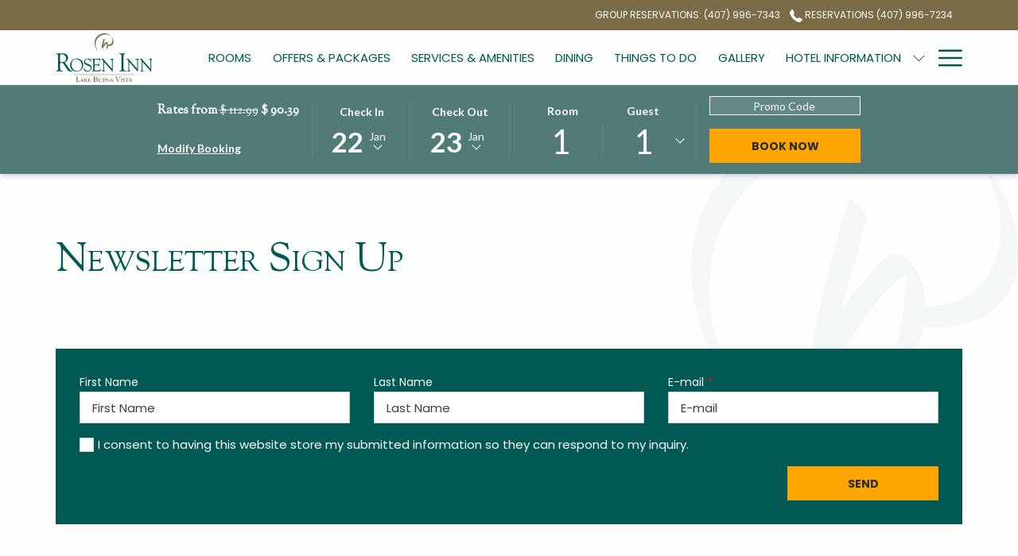

--- FILE ---
content_type: text/html; charset=UTF-8
request_url: https://www.rosenlbv.com/sign-up
body_size: 16928
content:
<!doctype html>
<html dir="ltr" lang="en" data-lang="" data-template="free-content" data-template-source="tc-theme">
<head>
<script>
	var galaxyInfo = {
		website_id: 7141,
        tvs: 0,
	    cms_id: 233333,
	    iso: "en_US",
	    local: "en",
	    traduction_id: 1,
	    env: "prod",
	    domain_unique_id: "a3e8c0d5cea3a8c7d817be8cad943b91",
	    proxy_url: "https://tc.galaxy.tf",
	    proxy_key: "0b1aa42a5f545866b576735b1ea03f11",
	    proxy_url_lead: "https://tc.galaxy.tf/leads?key=0b1aa42a5f545866b576735b1ea03f11&glx-website-id=7141&glx-trad-id=1",
	    proxy_user_pool_id: "",
	    item_previous:"",
	    item_current:"",
	    item_next_item:"",
	    item_count:"0",
	    auto_visibility_start: "",
	    auto_visibility_end: "",
	    visibility_redirect_url: "",
	    locales_theme:"/json/locale/7141/1/1",
	    live_website: true,
	    backstage: "https://www.travelclick-websolutions.com"
	}
	</script>
<script type="text/javascript" src="https://app.secureprivacy.ai/script/647e276c5d0e01f04315466d.js"></script>
<script>
    window.addEventListener("sp_init", function (evt) {
        window.sp.switchLanguage('en');
    }, false);
</script>
<script>var galaxyGMS=function(){var e;return{isUserLoggedIn:function(){try{var r=sessionStorage.getItem("gms_profil_data")||localStorage.getItem("gms_profil_data");return!!(r&&(e=JSON.parse(r))&&e.firstName&&e.timestamp&&45>(+new Date-e.timestamp)/1e3/60)}catch(e){return!1}},userTierKey:function(){if(this.isUserLoggedIn()){var r=e.levelName;if("string"==typeof r)return r.toLowerCase().replace(/ /g,"_")}return!1}}}();</script>

<link rel="preconnect" href="https://fonts.gstatic.com" crossorigin />
<link rel="preload" as="style" href="https://fonts.googleapis.com/css?family=Sorts+Mill+Goudy:400,400i,700,700i&display=swap&subset=latin,latin-ext"><link rel="stylesheet" href="https://fonts.googleapis.com/css?family=Sorts+Mill+Goudy:400,400i,700,700i&display=swap&subset=latin,latin-ext" media="print" onload="this.media='all'"><noscript><link rel="stylesheet" href="https://fonts.googleapis.com/css?family=Sorts+Mill+Goudy:400,400i,700,700i&display=swap&subset=latin,latin-ext"/></noscript>
<link rel="preload" as="style" href="https://fonts.googleapis.com/css?family=Poppins:400,400i,700,700i&display=swap&subset=latin,latin-ext"><link rel="stylesheet" href="https://fonts.googleapis.com/css?family=Poppins:400,400i,700,700i&display=swap&subset=latin,latin-ext" media="print" onload="this.media='all'"><noscript><link rel="stylesheet" href="https://fonts.googleapis.com/css?family=Poppins:400,400i,700,700i&display=swap&subset=latin,latin-ext"/></noscript>
<link rel="preload" as="style" href="https://fonts.googleapis.com/css?family=Lato:400,400i,700,700i&display=swap&subset=latin,latin-ext"><link rel="stylesheet" href="https://fonts.googleapis.com/css?family=Lato:400,400i,700,700i&display=swap&subset=latin,latin-ext" media="print" onload="this.media='all'"><noscript><link rel="stylesheet" href="https://fonts.googleapis.com/css?family=Lato:400,400i,700,700i&display=swap&subset=latin,latin-ext"/></noscript>
<link rel="preload" as="style" href="https://fonts.googleapis.com/css?family=Montserrat:400,400i,700,700i&display=swap&subset=latin,latin-ext"><link rel="stylesheet" href="https://fonts.googleapis.com/css?family=Montserrat:400,400i,700,700i&display=swap&subset=latin,latin-ext" media="print" onload="this.media='all'"><noscript><link rel="stylesheet" href="https://fonts.googleapis.com/css?family=Montserrat:400,400i,700,700i&display=swap&subset=latin,latin-ext"/></noscript>
<meta http-equiv="Content-Security-Policy" content="upgrade-insecure-requests">
<meta name="viewport" content="width=device-width, initial-scale=1.0, maximum-scale=2.0, user-scalable=1">
<link rel="stylesheet" href="/css/custom/7141/1/main/809a2cbe6eb53654e0b27ffff586e4e0/main.css" data-theme-name="th1">
<script>
// Picture element HTML5 shiv
document.createElement( "picture" );
</script>
<script>var BIDnumber = '112355';</script>

<style>
  :root {
    --btn-animation-type: Instant;

    --hero-animation-type: ;
    --hero-animation-start: No animation;
    --hero-animation-slider: Fade out image;
    --hero-animation-slider-delay: 6000ms;
    --hero-animation-pages: Homepage;

    --on-scroll-animation: ;
    --on-scroll-animation-pages: Homepage;
  }
</style>
<style>
/* While loading */
glx-tc-lead-rate:not([data-state="ready"]) {
    opacity: 0.5;
    cursor: wait;
}
/* avoid content jumping after loading in case there is no fallback */
glx-tc-lead-rate-member-value,
glx-tc-lead-rate-value {
    &:empty::before {
        content: '\00a0'; /* &nbsp; equivalent to force taking space */
    }
}
/* If there is no rate or fallback, we hide the rate */
glx-tc-lead-rate[data-empty="true"] {
    display: none!important;
}
</style>


<!-- webcomponents for rates from proxy -->
<script type="module" src="/integration-tools/rate-components/public/rates-proxy.js?v1.3.0" ></script>


<link type="image/x-icon" href="https://image-tc.galaxy.tf/wisvg-80w451lo5ex8qkm3u91d2f3e1/favicon.svg" rel="shortcut icon"/>
<style>
h1{font-variant: small-caps;}
.list-inline>li {
    display: inline-block;
    padding-right: 5px;
    padding-left: 5px;
    font-size: 14px;
}
 
.video-background {   background: #000;   position: absolute;   top: 0; right: 0; bottom: 0; left: 0;   pointer-events: none; } .video-foreground, .video-background iframe {   position: absolute;   top: 0;   left: 0;   width: 100%;   height: 100%; } #vidtop-content {   top: 0;     color: #fff; } @media (min-aspect-ratio: 16/9) {   .video-foreground { height: 300%; top: -100%; } } @media (max-aspect-ratio: 16/9) {   .video-foreground { width: 300%; left: -100%; } } @media all and (max-width: 600px) { .vid-info { width: 50%; padding: .5rem; } .vid-info h1 { margin-bottom: .2rem; } } @media all and (max-width: 500px) { .vid-info .acronym { display: none; } } .top-container-one {  height: 656px;     width: 100%;     display: inline-block; position: relative;overflow: hidden;     pointer-events: none; } .ratio-content {    position: absolute; top: 0; left: 0; right: 0; bottom: 0;   pointer-events: none; } .video-foreground {     pointer-events: none; } .video-background iframe {  pointer-events: all; } 
</style>
<!-- Case# 004547734 Flip.to script -->
<!-- Flip.to - Website Integration -->
<script async src="https://integration.flip.to/55PPHPF"></script>
<!-- Flip.to - End Website Integration -->

<!-- Flip.to - Rosen Inn LBV - Discovery Integration -->
<script src="https://components.flip.to/discovery/rosenlbv"></script>
<!-- Flip.to - End - Rosen Inn LBV - Discovery Integration -->


<title>Newsletter Sign Up | Rosen Inn Lake Buena Vista</title>
<meta name="description" content="Keep in touch with the latest updates, offers and more from Rosen Inn Lake Buena Vista." />
<meta name="keywords" content="" />
<meta property="og:site_name" content="Rosen Inn Lake Buena Vista" />
<meta http-equiv="content-type" content="text/html; charset=UTF-8" />
<meta name="robots" content="index, follow" />
<meta name="google-site-verification" content="xuOle3MpTf56FKGCtir40V21mCcib60UEWFdP5GC1Xo" />
<link rel="canonical" href="https://www.rosenlbv.com/sign-up" />
<meta property="og:url" content="https://www.rosenlbv.com/sign-up" />
<meta property="og:title" content="Newsletter Sign Up | Rosen Inn Lake Buena Vista" />
<meta property="og:description" content="Keep in touch with the latest updates, offers and more from Rosen Inn Lake Buena Vista." />
<meta property="og:locale" content="en_US" />
<meta name="msvalidate.01" content="182FD7384EAC65DE2C1728A58758C224" />
<script type="application/ld+json">{"@context":"https:\/\/schema.org","@type":"BreadcrumbList","itemListElement":[{"@type":"ListItem","position":1,"item":{"@id":"https:\/\/www.rosenlbv.com\/","name":"Home"}},{"@type":"ListItem","position":2,"item":{"@id":"https:\/\/www.rosenlbv.com\/sign-up","name":"Sign up"}}]}</script>
<script>var websiteID = 7141;</script>
<script>var cms = 233333</script>
<script>var ts_roll_up_tracking = 'enabled';</script>
<script> var ts_analytics = {"booking_engine_hotel_id":"2023","hotel_bid":112355,"master_brand_bid":"","brand_bid":"","master_brand_chain_id":""}</script>
<script>
window.dataLayer = window.dataLayer || [];
var dl = {"pageLanguage":"en","tvs":"tvs_no","websiteLanguage":"en","pageSection":"not_applicable","pageSubSection":"not_applicable","contentGroup":"not_applicable","globalProduct":"web","event":"datalayer-first-render","productPurchased":"essentials","propertyWebsiteLanguages":1,"webHostname":"rosenlbv.com","parentHostname":"not_applicable"};
				dl.loggedIn = galaxyGMS.isUserLoggedIn() ? "yes" : "no";
				dl.memberTier = galaxyGMS.userTierKey() ? galaxyGMS.userTierKey() : "null";
window.dataLayer.push(dl);
</script>
<script>(function(w,d,s,l,i){w[l]=w[l]||[];w[l].push({'gtm.start':
		new Date().getTime(),event:'gtm.js'});var f=d.getElementsByTagName(s)[0],
		j=d.createElement(s),dl=l!='dataLayer'?'&l='+l:'';j.async=true;j.src=
		'https://www.googletagmanager.com/gtm.js?id='+i+dl;f.parentNode.insertBefore(j,f);
		})(window,document,'script','dataLayer','GTM-TL2MM4B');
		</script>

<style>
/* For WYSIWYG content, CSS class are added to figure/images instead of relying only on inline style attribute. These images have the class "glx-cke5-image" added so we can target them safely. */
figure.image_resized.glx-cke5-image[style*="width"] img {
    width: 100%;
    height: auto;
}
</style>
<script>
				(function(w,d,s,l,i){w[l]=w[l]||[];w[l].push({'gtm.start':
				new Date().getTime(),event:'gtm.js'});var f=d.getElementsByTagName(s)[0],
				j=d.createElement(s),dl=l!='dataLayer'?'&l='+l:'';j.async=true;j.src=
				'https://www.googletagmanager.com/gtm.js?id='+i+dl;f.parentNode.insertBefore(j,f);
				})(window,document,'script','dataLayer','GTM-NHL8FKF');
				</script>
<script>
				(function(w,d,s,l,i){w[l]=w[l]||[];w[l].push({'gtm.start':
				new Date().getTime(),event:'gtm.js'});var f=d.getElementsByTagName(s)[0],
				j=d.createElement(s),dl=l!='dataLayer'?'&l='+l:'';j.async=true;j.src=
				'https://www.googletagmanager.com/gtm.js?id='+i+dl;f.parentNode.insertBefore(j,f);
				})(window,document,'script','dataLayer','GTM-NWHKP3W9');
				</script>
<script>_dynamic_base = "https://dynamic.travelclick-websolutions.com"</script>
</head>
<body class="g_free-content no-js sticky-footer header1
   has-secondary-navigation   remove-level-three-navigation" 
  data-g-key="AIzaSyA5TlLh79gJn2JE8_umKcNCHlEpxLGueRs" 
   
>
<script>document.body.classList.remove("no-js");document.body.classList.add('js-loading');</script>
<script>
  var websiteGlobalVariables = {
    'rates': {
      'hideOldPrices': false
    }
  };

  // Set the CSS custom property dynamically
  document.documentElement.setAttribute(
    'data-hide-old-prices',
    websiteGlobalVariables.rates.hideOldPrices
);
</script>
<a href="#header-content" class="skip-main">Skip to navigation</a>

<a href="#site-content" class="skip-main">Skip to main content</a>

<a href="#footer-content" class="skip-main">Skip to footer</a>

<img id="tc-theme-svg-list" src="/integration/tc-theme/public/svg/svg-icons.svg" alt="Website's SVG icons" width="0" height="0"/>

    <style>
        .id-006c1433a7c8b0e60746f843d58bd527 .dialog-close, .id-006c1433a7c8b0e60746f843d58bd527.m-popup {
            color: #000000;
        }
    </style>








  <script type="text/template" id="extension-zone-cs-container"></script>
<script>
  if(!window.hotelModule) {
    window.hotelModule = [];
  }
  window.hotelModule['id-cea8fd6b4bdf2c6e53a1ede9d5332894'] = {
    url: '/json/search/1/1/hotels-dropdown-data.json'
  }
  window.headerMenu = {navItems: [{"url":"\/rooms","current":"","name":"Rooms","target":""},{"url":"\/offers-and-packages","current":"","name":"Offers & Packages","target":""},{"url":"\/services-and-amenities","current":"","name":"Services & Amenities","target":""},{"url":"\/dining","current":"","name":"Dining","target":""},{"url":"\/things-to-do","current":"","name":"Things To Do","target":""},{"url":"\/gallery","current":"","name":"Gallery","target":""},{"url":"\/hotel-information","current":"","name":"Hotel Information","target":"","subpages":[{"url":"\/hotel-information\/good-neighbor-hotel","current":"","name":"Good Neighbor Hotel","target":""},{"url":"https:\/\/www.rosenlbv.com\/services-and-amenities\/pet-policy-rates","current":"","name":"Dog Friendly Hotel","target":"_blank"}]},{"url":"\/transportation","current":"","name":"Transportation","target":""},{"url":"\/contact-and-location","current":"","name":"Contact & Location","target":""},{"url":"\/faq","current":"","name":"FAQ","target":""},{"url":"\/blog","current":"","name":"Blog","target":""},{"url":"\/holiday-events","current":"","name":"Holiday Events","target":"","subpages":[{"url":"\/holiday-events\/easter-brunch-orlando","current":"","name":"Easter","target":""},{"url":"\/holiday-events\/mothers-day","current":"","name":"Mother's Day","target":""},{"url":"\/holiday-events\/st-patricks-day-orlando","current":"","name":"St. Patrick's Day","target":""},{"url":"\/holiday-events\/thanksgiving-day-buffet","current":"","name":"Thanksgiving","target":""},{"url":"\/holiday-events\/christmas-day-buffet-orlando","current":"","name":"Christmas Day Buffet in Orlando","target":""}]},{"url":"\/local-events","current":"","name":"Local Events","target":""},{"url":"\/meetings-and-events","current":"","name":"Meetings & Events ","target":"","subpages":[{"url":"\/meetings-and-events\/meeting-space-information","current":"","name":"Meeting Space Information","target":""}]},{"url":"\/weddings","current":"","name":"Weddings","target":""},{"url":"\/groups","current":"","name":"Groups","target":""},{"url":"\/reviews","current":"","name":"Reviews","target":""},{"url":"\/meet-the-team","current":"","name":"Meet The Team","target":""},{"url":"\/our-story","current":"","name":"Our Story","target":""}]}
  window.headerConfigs = {
      headerId: 'id-cea8fd6b4bdf2c6e53a1ede9d5332894',
      hrefLanguage: 'en',
      showSecondaryNavigation: true,
      showLevelThreeNavigation: false,
      secondaryNav: [
    {
      linkUrl:'tel:4079967343',
      linText: 'Group Reservations: (407) 996-7343',
      linkTarget: false
    },
],
      logo: {
        link: '/',
        linkTarget: false,
        title: 'Back to the homepage',
        hasBackground: false,
        background: '',
        hasScrollLogo: true,
        scrollLogo: 'https://image-tc.galaxy.tf/wisvg-1mchro8fxkrs6tet1o8asytd2/official-logo-of-rosen-inn-lake-buena-vista.svg?width=500',
        scrollLogoAlt: '',
        hasMobileLogo: true,
        mobileLogo: 'https://image-tc.galaxy.tf/wisvg-1mchro8fxkrs6tet1o8asytd2/official-logo-of-rosen-inn-lake-buena-vista.svg?width=250',
        logo:'https://image-tc.galaxy.tf/wisvg-a11w9zu630mbbsqyo5gxins5l/official-white-logo-of-rosen-inn-lake-buena-vista.svg?width=500',
        logoAlt: '',
        additionalLanguagesLogosSettings: {
          isEnabled: false,
          hasLogo: false,
          logo: '',
          hasScrollLogo: true,
          scrollLogo: '',
          scrollLogoAlt: '',
          hasMobileLogo: false,
          mobileLogo: '',
          hasBackground: false,
          background: '',
        },
      },
      showLanguageSwitcher: false,
      languageSwitcher: {
  
},
      showCurrencySwitcher: true,
      hasPhoneNumber: true,
      phoneNumber: '(407) 996-7234',
      phoneNumberSanitized: '4079967234',
      phoneNumberLabel: 'Reservations',
      hasSubpages: true,
      maxNavItems:'10',
      hamburgerIconColor: '',
      bookNowLabel: 'Book now',
      dropShadowOnScroll: true,
      headerMenu:{ navItems:'' },
      gmsHeaderDropdown: {},
      hotelDropdownConfig:{
        crossWebsiteLinking: false,
        homeLink: '',
        homeLinkLabel: ``,
        homeIcon: false,
        customHomeIcon: '',
        groupHotelsDropdowns: '',
        defaultHotel: ``,
        uncategorisedHotel: ``,
      },
      locales: {
        showSubMenuFor:'show submenu for ',
        moreLink:'More link',
        mainNavigation:'main navigation',
        opensBookingMask:'opens booking mask',
        closeBookingMask:'close booking mask',
        closeMoreMenu:'close more menu',
        backToTheMenu:'back to the menus',
        gms_helloUser:'Hello,',
        gms_signOut:'Sign Out',
        gms_point: 'Point',
        gms_points: 'Points',
        gms_night:'Night',
        gms_nights:'Nights',
        gms_stay:'Stay',
        gms_stays:'Stays',
        call_us:'call us at',
        menu:'Menu'
      }  
    }
</script>
<div id="header-one" class="header-one header-logo-alts" data-scroll-logo-alt="Official logo of Rosen Inn Lake Buena Vista" data-logo-alt="Official white logo of Rosen Inn Lake Buena Vista" >
  <header-one></header-one>
</div>
 
   

<!-- BM CORE SETTING EXAMPLE -->
<script>
  const calendarSettings = {
  
    displayDateFormat:"MM/DD/YYYY",
    isLargeLayout: true,
  
  siteLanguage: 'en',
  firstDayOfTheWeek: 0,
  monthsToShow: 1,
  showDaysInNextAndPreviousMonths: false,
  
    minimumDaysOfStay: 1,
    minimumDaysOfStayDefault: 1,
    minimumDaysOfStaySecondary: 1,
    minimumDaysOfStayDefaultSecondary: 1,
    useMinimumDaysOfStaySecondary: false,
  
  useDefaultArrows: false,
  arrowsCustomClass: {
    prev: 'icon icon-arrow-left',
    next: 'icon icon-arrow-right',
  },
  checkIn: {
    field: 'bm-checkin-input',
    trigger: 'bm-checkin-trigger',
    container: 'bm-calendars',
  },
  checkOut:{
    field: 'bm-checkout-input',
    trigger: 'bm-checkout-trigger',
    container: 'bm-calendars',
  },
  flexibleDates: {
    enabled: false,
    field: 'flexible-dates-input',
    content: 'My dates are flexible',
    checkedMark: '<svg class="icon icon-arrow-bottom"><use href="#icon-check"></use></svg>'
  },
  ratesInCalendar: {
    enabled: false,
    device: 'desktop',
    dailyRatesData: [],
    indicatorColor: '#0AE000',
    customCalendar: {
      calendarContainer: 'bm-rates-calendar',
      monthsContainer: 'bm-rates-calendar-months',
      monthsTrigger: 'bm-rates-month-trigger',
      daysContainer: 'bm-rates-calendar-days',
      daysTigger: 'bm-rates-calendar-days',
      applyTigger: 'bm-rate-calendar-apply',
      closeTigger: 'bm-rate-calendar-close',
    },
    indicatorLabel: "Lowest available rate",
    rateLabel: "Rates from ",
    backBtnLabel: "Go back",
    monthSelectorLabel: "Select your dates",
    applyBtnLabel: "Apply dates",
  },
  wcag: {
    selectedCheckInDate: "Selected check in date is",
    selectedCheckOutDate: "Selected check out date is",
    selectedCheckInDateText: "This button opens the calendar to select check in date.",
    selectedCheckOutDateText: "This button opens the calendar to select check out date.",
    selected: "Selected",
    checkInLiveRegionId: 'checkin-region',
    checkOutLiveRegionId: 'checkout-region',
    incorrectDateFormatEntered: "Incorrect date format used, please use date format",
    minimumDaysOfStay: "Minimum Night Stay",
    calendarExpanded: "Calendar Expanded",
  },
  labels: {
    previousMonth: "Previous Month",
    nextMonth: "Next Month",
  }
};
  const bm_core_settings = {
  dataContainer: 'bm-app',
  container: 'bm-box-wrapper',

  startingDate: '',

  calendars: calendarSettings,
  leadRates: {
    showRates:  1 ,
    showStrikeThroughRate: false,
    displayPrice: 'lead-rates-price',
    bestRateLogo: {
      enabled: false,
      logo: "",
      fallbackText: "Best Rate Guarantee"
    } 
  },
  wcag: {
    bookNow:{
      id: 'booking-mask-submit',
      opensInANewTab: "opens in a new tab"
    }
  },

  saveBookingSession:  false ,
  website: {
  hotelTypeId: '3',
  booking_engine_hotel_id: '2023',
  booking_mask_url: 'https://reservations.travelclick.com/2023?',
  booking_engine_provider_id:  '1' ,
  second_booking_engine_provider_id: '0',
  second_booking_engine_hotel_id: '0',
  second_booking_engine_url: '',
  second_booking_mask_url: '',
  hasFamilyPricing: false,
  be_open_in_new_tab: true ,
  
    hotels:[]
  
},


module: 'hotel',
id: '6889',

};
  const bm_ui_settings = {
  dataContainer: 'bm-app',
container: 'bm-box-wrapper',
containers: {
  'header1': {
    vertical: { 
      base: '#bm-hero-container',
      noHero: '#no-hero',
      collapsed: '#bm-collapsed-wrapper',
      triggers: '.bm-collapsed-wrapper'
    }, 
    horizontal: {
      base: '#bm-horizontal-hero',
      belowHero: '#bm-horizontal-below-hero',
      noHero: '#no-hero',
      collapsed: '#bm-collapsed-horizontal-wrapper',
      triggers: '.bm-collapsed-wrapper'
    },
    'area-search': {
      base: '#bm-horizontal-hero',
      belowHero: '#bm-horizontal-below-hero',
      noHero: '#no-hero',
      collapsed: '#bm-collapsed-horizontal-wrapper',
      triggers: '.bm-collapsed-wrapper'
    },
    'horizontal-hotel-plus-air': {
      base: '#bm-horizontal-hero',
      belowHero: '#bm-horizontal-below-hero',
      noHero: '#no-hero',
      collapsed: '#bm-collapsed-horizontal-wrapper',
      triggers: '.bm-collapsed-wrapper'
    }
  },
  'header2': {
    vertical: { 
      base: '#bm-vertical-base',
      noHero: '#no-hero',
      collapsed: '#bm-vertical-base',
      triggers: '.bm-collapsed-wrapper'
    }, 
    horizontal: {
      base: '#bm-horizontal-hero',
      belowHero: '#bm-horizontal-below-hero',
      noHero: '#no-hero',
      collapsed: '#bm-collapsed-horizontal-wrapper',
      triggers: '.bm-collapsed-wrapper'
    },
    'area-search': {
      base: '#bm-horizontal-hero',
      belowHero: '#bm-horizontal-below-hero',
      noHero: '#no-hero',
      collapsed: '#bm-collapsed-horizontal-wrapper',
      triggers: '.bm-collapsed-wrapper'
    },
    'horizontal-hotel-plus-air': {
      base: '#bm-horizontal-hero',
      belowHero: '#bm-horizontal-below-hero',
      noHero: '#no-hero',
      collapsed: '#bm-collapsed-horizontal-wrapper',
      triggers: '.bm-collapsed-wrapper'
    }
  },
  'headerAdvanced': {
    vertical: { 
      base: '#bm-hero-container',
      noHero: '#no-hero',
      collapsed: '#bm-collapsed-wrapper',
      triggers: '.bm-collapsed-wrapper'
    }, 
    horizontal: {
      base: '#bm-horizontal-hero',
      belowHero: '#bm-horizontal-below-hero',
      noHero: '#no-hero',
      collapsed: '#bm-collapsed-horizontal-wrapper',
      triggers: '.bm-collapsed-wrapper'
    },
    'area-search': {
      base: '#bm-horizontal-hero',
      belowHero: '#bm-horizontal-below-hero',
      noHero: '#no-hero',
      collapsed: '#bm-collapsed-horizontal-wrapper',
      triggers: '.bm-collapsed-wrapper'
    },
    'horizontal-hotel-plus-air': {
      base: '#bm-horizontal-hero',
      belowHero: '#bm-horizontal-below-hero',
      noHero: '#no-hero',
      collapsed: '#bm-collapsed-horizontal-wrapper',
      triggers: '.bm-collapsed-wrapper'
    }
  },
},
hero: {
  container: 'm-hero',
  typeShort: 'm-hero_short'
},
//area-search
areaSearch: {
  enabled: false,
  URL: '',
  URLTarget: '',
  sortResultsBy: '',
  helperText: false,
  locationFieldSearch: false,
  disableCountrySearch: false,
  disableRegionSearch: false,
  disableCitySearch: false,
  disablePoiSearch: false,
  disableSearchIcons: false,
  enableAllDestinationSearch: false,
  hideCounterPerLevel: false,
  hideSecondaryInfomation: false,
  promocodePopUp: {
    container: 'bm-as-promocode-popup',
    trigger: 'bm-as-promocode-trigger',
    mobileClose: 'bm-as-promocode-close',
    mobileSaveChanges: 'bm-as-promocode-save-changes',
  }
},
roomPopUp: {
  enabled: 
    
      true
    ,
  cmsShowChildrenAges:  false ,
  container: 'bm-pu-room-options',
  roomContainer: 'bm-pu__rooms-container',
  roomsSelector: 'js-as-room',
  roomNumber: 'js-room-number',
  childAgesContainer: 'js-room-child-ages',
  infantAgesContainer: 'js-room-infant-ages',
  trigger: 'bm-pu-room-trigger',
  triggerGuestCount: 'guest_count',
  triggerGuestLabel: 'guest_label',
  triggerAdultCount: 'adult_count',
  triggerAdultLabel: 'adult_label',
  triggerChildrenCount: 'children_count',
  triggerChildrenLabel: 'children_label',
  triggerRoomCount: 'room_count',
  triggerRoomLabel: 'room_label',
  mobileClose: 'bm-pu-room-close',
  mobileSaveChanges: 'bm-pu-room-save-changes',
  selectRoomLabel: "This button opens the room selector.",
  addRoom: 'add-room',
  removeRoom: 'subtract-room',
  trashRoom: 'bm-pu__room-remove',
  roomCounter: 'bm-pu-room-counter',
  adultSelector: 'bmadults',
  childSelector: 'bm-children',
  infantSelector: 'bm-infants',
  labels: {
    roomOptionsSaveChanges: "Save Changes",
    roomSingular: "Room",
    roomPlural: "Rooms",
    guestSingular: "Guest",
    guestPlural: "Guests",
    labelAdults: "Adults",
    labelChildren: "Children",
    childAgeInformation: "< 11 years old",
    infantAgeInformation: "< 2 years old",
    selectYourOccupancy: "Select your occupancy",
    addRoom: "Add Room",
    removeRoom: "Subtract Room",
    occupancy: "Occupancy",
  }
},
// button only
buttonOnly: {
  enabled: false,
  URL: '',
  URLTarget: '',
  buttonClass: ''
},
//book  now buttons
bookNow: {
  mobile: {
    open: 'js-trigger-open-collapse',
    openLabel: "Book Now",
    close: 'js-trigger-close-collapse',
    closeLabel: "close"
  },
  desktop: {
    id: 'booking-mask-submit',
    label: "Book Now",
    open: 'js-trigger-open-collapse',
    openLabel: "Book Now",
    close: 'js-trigger-close-collapse',
    closeLabel: "close"
  }
},
// layout
layout: 'horizontal',
fullyExpanded: false,
horizontalIsFullWidth: false,
isSticky: false,
position: 'right',
collapsed: 'opened',
collapsePosition: 'below the nav bar',
//check in/out labels
checkInLabel: "Check In",
checkOutLabel: "Check Out",
requiredFieldsLocal: "* Fields Required",
headerType: null,
  //calendars information shared with core
  calendars: calendarSettings,
  //hotel select
hotelSelect: 'booking-mask-hotel',
hotelSelectWrapper: 'booking-mask-hotel-wrapper',
selectHotelLabel: "Select Hotel",
selectHotelPlaceHolder: "Select Hotel",
showNumberOfHotels: false,
hotelSelectRequired: false,
showHotelCountry: false,
//rooms
showRooms: true,
rooms: {
  id:'bm-rooms',
  min: '1',
  max: '10',
  defaultValue: "1",
  label: "Rooms",
  required: false
},

//adults 
showAdults: true,
adults: {
  id:'bmadults',
  min: '1',
  max: '10',
  defaultValue: "1",
  label: "Adults",
  required: false
},

//children
showChildren: true,
children: {
  id:'bm-children',
  min: '0',
  max: '6',
  defaultValue: '0' || 0 ,
  label: "Children",
  required: false,
  disabled: false
},
childAges: {
  id:'bm-childAges',
  min: 0,
  max: 12,
  defaultValue:  0 ,
  label: "Child age by Check-in",
  required: false,
  infantEnabled: true
},

//infants
showInfants:  true ,
infants: {
  id: 'bm-infants',
  min: '0',
  max: '2',
  defaultValue: '' || 0,
  label: "Infants",
  required: false,
  disabled: false
},
infantAges: {
  id: 'bm-infantAges',
  min: 0,
  max: 1,
  defaultValue:  0 ,
  label: "Infants age by Check-in",
  required: false
},
//hotel + air
showHotelAir: false,
hotelAir: {
  preselectHotelAir: false,
  hotelId:'hotel-only-btn',
  airId:'hotel-air-btn',
  srLabel: "Select booking type",
  hotelLabel: "Hotel",
  airLabel: "Hotel + Air",
  departureCityLabel: "Departure City",
  departureLoadingText: "Searching",
  departureCityWrapperId: 'departure-city-wrapper',
  departureCityId: 'departure-city',
  trigger: 'hotel-air___btn',
  triggerHotelAir: '#hotel-air-btn',
  required: true
},

showRates: true,
showRetailRates: !websiteGlobalVariables.rates.hideOldPrices,
leadRates: {
  defaultRate: "Make a Reservation",
  rate: '$ 76.79',
  label: "Rates from",
  opensInANewTab: "opens in a new tab",
  
    customRatesURL: false,
    URL: 'https://reservations.travelclick.com/2023?HotelId=2023&languageid=1&rooms=1&adults=1',
  
  bestRateLogo: {
    enabled: false,
    logo: "",
    fallbackText: "Best Rate Guarantee"
  } ,
  iHotelierConfig: '{"hotelCodes":"2023","daysAhead":90,"adults":"1"}',
  locales: {
    loadingText: "Loading",
    ratesFrom: "Rates from "
  }
},
  showModifyLink:  1 ,
modify: {
  id:'modifyBooking',
  bookingMaskURL: 'https://reservations.travelclick.com/2023?',
  bookingEngineURL: 'https://reservations.travelclick.com/2023?HotelId=2023&languageid=1&rooms=1&adults=1',
  text: {
    modifyBooking: "Modify Booking",
    openPopup: "Opens modify booking window",
    closePopup: "Close modify booking window",
    enterReservationNumber: "Please, enter your reservation number.",
    reservationNumber: "Reservation number",
    submitReservationNumber: "Submit reservation number",
    required: "required",
    allFieldsAreRequired: "(All fields are required)",
    opensInANewTab: "opens in a new tab",
    submit:  "Submit",
    selecHotel: "Select Hotel"
  }
},
  //promocode

    hasPromocode: true,
    promocodeId: 'booking-mask-promocode',
    multiPromocodeValueInput: 'js-bm-source-promocode-value',
    multiPromocodeTypeInput: 'js-bm-source-promocode-name',
    multiPromocodeRealInput: 'js-bm-fill-promocode',
    
    
    
    
    
    numberOfPromoCodes: 1,
    promocodeWCAG: {
        gotACode: "Got a promocode?",
        openPromocode: "Opens promocode window",
        enterYourPromo: "Enter your promocode",
        clearPromocode: "Clear promocode",
        closePromocodeWindow: "Close promocode window",
        addYourCode: "Add your code",
        selectCodeType: "Select code type",
        enterYourPromo: "Enter your promocode",
        applyPromocode: "Apply promocode",
        addPromo: "Add",
        promocodeWindowDescription: "This window allows you to enter one of the available types of promocodes",
    },



showPromo:  1 ,

  promoCode: {
    label: "Promo Code",
    labelPlaceholder: "Promo Code",
    promocodeType: 'discount',
    hasDefaultValue:  false ,
    defaultValue: "",
  },


showTravelAgencyPromo:  0 ,


showGroupPromo:  0 ,


showRateAccessCorporatePromo:  0 ,

  website: {
  hotelTypeId: '3',
  booking_engine_hotel_id: '2023',
  booking_mask_url: 'https://reservations.travelclick.com/2023?',
  booking_engine_provider_id:  '1' ,
  second_booking_engine_provider_id: '0',
  second_booking_engine_hotel_id: '0',
  second_booking_engine_url: '',
  second_booking_mask_url: '',
  hasFamilyPricing: false,
  be_open_in_new_tab: true ,
  
    hotels:[]
  
},


module: 'hotel',
id: '6889',

}
  bm_ui_settings.areaSearch.labels = {
    searchHint: 'Please enter 3 or more characters',
    noResultsFound: 'No results found',
    locationSearchLabel: 'Where do you want to go?',
    locationSearchPlaceholder: 'Country, city, region or hotel',
    asCalendarMonthPlaceholder: 'month label',
    bestRateGuaranteeLabel: 'Best Rate Guarantee',
    specialCode: 'Special Code',
    codeType: 'Code Type',
    code: 'Code',
    applyCode: 'Apply Code',
    searchDropDownDescription: 'Search location or property',
    searchBMInAreaSearchPage: 'ASM Search',
    updateBMInAreaSearchPage: 'Update',
};

</script>





  
  
    
    
  




  


<!-- BM DATA ATTR EXAMPLE -->
<div id="bm-app"
  data-booking-mask-type="bmho2" 
  data-mobile-booking-mask-type="bmco2" 
></div>



<div id="main-content" role="main">
    




<div id="no-hero" class="no-hero"></div>



  
    
  
  

  
  



<script>
  if(!window.heroConfigs) {
    window.heroConfigs = {};
  }
  window.heroConfigs.isHeroAvailable = false;
</script>
  

  <div class="js-hero-list" id="hero-list-app-id-4f4de15f39b37a5f35e8e0cbbe0815fc">
    <div id="m-hero-skeleton" 
      class="m-hero-skeleton skeleton-loader 
      short-size
       
      bmho-full bmho-top header1"
    >
      <div class="skeleton-hero-image"></div>
    </div>
    <hero-list-app
      :configs="{
        blockId: 'id-4f4de15f39b37a5f35e8e0cbbe0815fc',
        heroType: 'Short hero',
        unitMediaValue: '0',
        noCroppingBg: '',
        noCroppingBgImg: '',
        noCroppingBgColor: '',
        showBreadcrumb: '0',
        videoControl: '',
        heroVideoControl:{ 
          autoStop: '',
          autoStopTime: '',
          hideIcon: '',
          hideLocale: '',
          locale: {
            play: '',
            pause: '',
          }
        },
        scrollConfig:{
          showScrollFunction: '',
          scrollAnimation: '',
          scrollClickFunction: '',
          scrollText: '',
          scrollTextColor: '',
          scrollColor: ''
        },
        styles:{
          scrollLogo: '',
          verticalAlignment: '',
          verticalAlignmentMobile: '',
          headerOverlay: '',
          headerOverlayColor: '',
          gradientHeight: '',
          marginBottom: '',
          textAlignment: 'center',
          sliderAutoplay: '0',
        },
        locales:{
          playVideo: 'Play video',
          pauseVideo: 'Pause video',
        }
      }">
    </hero-list-app>
  </div>
          
      
        <script>
          if(!window.heroSliderItemList) {
            window.heroSliderItemList = [];
          }
  
      </script>    
          



    <div id="site-content">
        <style>
        .id-5d6df3eac692774c8928de9510298971 .m-introduction__row {
        width: 84%;
    }
    .id-5d6df3eac692774c8928de9510298971 .m-introduction__row, .id-5d6df3eac692774c8928de9510298971 h1, .id-5d6df3eac692774c8928de9510298971 h2{
                    }
        
    .id-5d6df3eac692774c8928de9510298971.m-introduction{
                    background-image: url('https://image-tc.galaxy.tf/wisvg-dmwi7515ltknwfvawyzs88v7r/pictorial-mark-of-rosen-inn-international.svg');
                                    padding-top: 80px;
            padding-bottom: 60px;
            }
        </style>

<script>
    if(!window.introduction) {
        window.introduction = [];
    }
    window.introduction['id-5d6df3eac692774c8928de9510298971'] = {
        intro: {
            title: `Newsletter Sign Up`,
            subtitle: ``,
            content: ``,
            readMore: false,
            textColor: '',
            linkColor: '',
            width: '84%',
            textAlignment: 'left',
            columns: false,
            background: {
                type: 'picture',
                color: '',
                image: 'https://image-tc.galaxy.tf/wisvg-dmwi7515ltknwfvawyzs88v7r/pictorial-mark-of-rosen-inn-international.svg',
                repeat: false,
                contentBackground: {
                    type: 'none',
                    color: '',
                    image: '',
                    repeat: false
                }
            },
            padding: {
                desktop: {
                    enabled: true,
                    top: '80',
                    bottom: '60'
                },
                tablet: {
                    enabled: false,
                    top: '',
                    bottom: ''
                },
                mobile: {
                    enabled: false,
                    top: '',
                    bottom: ''
                }
            },
            margin: {
                enabled: false,
                top: '',
                bottom: ''
            },
            btn: {
                showButton: false,
                title: `Button`,
                href: '',
                target: false,
                style: 'Action'
            },
            video: {
                showVideo: false,
                position: 'bottom',
                url: '',
                width: '60',
            }
        }

    };
</script>

<div id="id-5d6df3eac692774c8928de9510298971" class="id-5d6df3eac692774c8928de9510298971  introduction-vue vue-container">
    <introduction-app
        :block-id="'id-5d6df3eac692774c8928de9510298971'"
        :intro-type="'page'"
        :locales="{
            opensInNewTab: `opens in a new tab`,
            readMore: `See details`,
            readLess: `Read less`,
        }"
    />
</div>
		<div class="stripe-default-padding custom-form-wrapper " style="    padding-top: 0px;    padding-bottom: 34px;">
    <div class="container">
        
        
        <form class="box--form clearfix js-lead js-form-builder js-module-lead" id="id-80f5cb5503c2e73015b97f6cf270e930" data-form-type="Newsletter" >
            <div class="row row-flex">
                <input type="hidden" name="form" value="Newsletter Sign Up" />

    <input type="hidden" name="form_recipients[]" value="MII+GqcwLeXVdMQrwfecBiCPm6YeSKu+6H2qodEz/fWzxzuRs6j2aaQNYizLtioh/U1fAOecCSMWwqiNcB5dVRh7m2gBfe66vmCsLLkhz8M=">




  <div class="col-sm-12 col-lg-4">
      
        
        
        
        <div class="form-group">
  <input type="hidden" name="label_firstname" value="First Name">
  <label for="field-id-a456ca8fcd56926be157a723b45fb9ca" class="form-label">First Name</label>
  <input autocomplete="given-name" 
    type="text" 
    id="field-id-a456ca8fcd56926be157a723b45fb9ca" name="firstname" class="form-input" placeholder="First Name" 
    
  >
</div>
      
  </div>



  <div class="col-sm-12 col-lg-4">
      
        
        
        
        <div class="form-group">
  <input type="hidden" name="label_lastname" value="Last Name">
  <label for="field-id-2719d78911d2d2420125221246e0aea6" class="form-label">Last Name</label>
  <input autocomplete="family-name" 
    type="text" 
    id="field-id-2719d78911d2d2420125221246e0aea6" name="lastname" class="form-input" placeholder="Last Name" 
    
  >
</div>
      
  </div>



  <div class="col-sm-12 col-lg-4">
      
        
        
        
        <div class="form-group">
  <input type="hidden" name="label_email" value="E-mail">
  <label for="field-id-f7a43c45f55abf4013f9d77d4a639de4" class="form-label">E-mail<span class="required"> *</span></label>
  <input autocomplete="email" 
    type="email" 
    id="field-id-f7a43c45f55abf4013f9d77d4a639de4" name="email" class="form-input" placeholder="E-mail" 
    required
  >
</div>
      
  </div>



  <div class="col-sm-12 ">
      
        <div class="form-group ">
          

             
            <input type="hidden" name="label_GDPR" value="I consent to having this website store my submitted information so they can respond to my inquiry.">
            
          

          
            
            
            <div class="checkbox-radio-custom">
  <label>
    <input type="hidden" name="label_GDPR" value="Checkboxe Simple">  
    <input type="checkbox" class="sr-only"  value="I consent to having this website store my submitted information so they can respond to my inquiry." name="GDPR">
      <span class="fake-input" aria-hidden="true">
          <svg class="icon icon-check"><use href="#icon-check"></use></svg>
      </span>
      <span>
          I consent to having this website store my submitted information so they can respond to my inquiry.
          
      </span>
  </label>
</div>
          
        </div>
      
  </div>

        </div><!-- .row-flex -->
    <div class="submit-btn text-right">
    <button type="submit" class="btn btn-action
">Send</button>
</div>

    <script type="text/template" class="template-success">
    
        <h1 class="h1">Thank you!</h1>
    
    
        <div class="dialog-text"><p>Thanks for signing up to our newsletter!</p>
</div>
    
    
</script>
<script type="text/template" class="template-error">
    
        <h1 class="h1">Oops!</h1>
    
    
        <div class="dialog-text"><p>Something went wrong submitting your form. Please try again.</p>
</div>
    
    
</script>

    <div class="dialog" aria-hidden="true">
    <div class="dialog-content" aria-describedby="form-dialog-desc-id-80f5cb5503c2e73015b97f6cf270e930" role="dialog">
        <div role="document">
            <div id="form-dialog-desc-id-80f5cb5503c2e73015b97f6cf270e930" class="sr-only">This dialog informs you the status of your form submission</div>
            <button class="dialog-close js-dialog-close" aria-label="Close this dialog window">&times;</button>

            <div class="js-message tac"></div>
        </div>
    </div>
</div>

    
        </form>
        
    </div><!-- .container -->
</div><!-- .stripe-default-padding -->


<script>
    if(!window.enableResponseMessageInSamePage) {
        window.enableResponseMessageInSamePage = [];
    }
    window.enableResponseMessageInSamePage['id-80f5cb5503c2e73015b97f6cf270e930'] = false;    
    if(!window.successText) {
        window.successText = [];
    }
    window.successText['id-80f5cb5503c2e73015b97f6cf270e930'] = `<p>Thanks for signing up to our newsletter!<\/p>\n`;

    if(!window.errorDescription) {
        window.errorDescription = [];
    }
    window.errorDescription['id-80f5cb5503c2e73015b97f6cf270e930'] = `<p>Something went wrong submitting your form. Please try again.<\/p>\n`;
</script>
    </div>
</div><!-- #main-content -->







<script>
    window.footerConfigs = {
        "footerLanguages": {
  
}
    }

    if(!window.footerTwoTextFields) {
        window.footerTwoTextFields = [];
    }
    window.footerTwoTextFields['id-cea8fd6b4bdf2c6e53a1ede9d5332894'] = {
        hotelName: ``,
        contact: `<p><a href=\"https:\/\/www.rosenlbv.com\/\"><img alt=\"Official Logo of Rosen Inn Lake Buena Vista\" src=\"https://image-tc.galaxy.tf/wisvg-a11w9zu630mbbsqyo5gxins5l/file.svg\" style=\"width: 200px; height: 113px;\" \/><\/a><\/p>\r\n\r\n<p>8442 Palm Parkway, Orlando, FL 32836<br \/>\r\nToll Free: <a href=\"tel:8009998585\">(800) 999-<\/a><a href=\"http:\/\/tel:(800) 999-7300\">7300<\/a>&nbsp;|&nbsp;Local: <a href=\"tel:4079967300\">(407) 996-7300<\/a><br \/>\r\nFax: (407) 996-1475<br \/>\r\nHotel information requests:&nbsp;<a href=\"mailto:infolbv@roseninns.com\">infolbv@roseninns.com<\/a><br \/>\r\nGroup booking inquires:&nbsp;<a href=\"mailto:saleslbv@roseninns.com\">saleslbv@roseninns.com<\/a><\/p>\r\n\r\n<p>&nbsp;<\/p>\r\n\r\n<h5 style=\"color: #FCFDFD;\">Sign Up For Special Offers Below<\/h5>\r\n`,
        copyright: `<p>&copy; <script>document.write(new Date().getFullYear());<\/script> Rosen Inn Lake Buena Vista&nbsp;| Designed by <a href=\"https:\/\/amadeus.com\/en\" target=\"_blank\">Amadeus<\/a><\/p>\r\n`
    }

    if(!window.footerTwoLinks) {
        window.footerTwoLinks = {};
    }
    window.footerTwoLinks['id-cea8fd6b4bdf2c6e53a1ede9d5332894'] = {footerLinksList: [
{
    url: '/contact-and-location',
    target: false,
    text: `Contact`
},
{
    url: '/transportation',
    target: false,
    text: `Transportation`
},
{
    url: '/faq',
    target: false,
    text: `FAQ`
},
{
    url: '/our-story',
    target: false,
    text: `Our Story`
},
{
    url: '/terms-conditions',
    target: false,
    text: `Terms & Conditions`
},
{
    url: '/privacy-policy',
    target: false,
    text: `Privacy Policy`
},
{
    url: '/notice-of-accessibility',
    target: false,
    text: `Notice of Accessibility`
},
{
    url: 'https://css-rosenuat-prd.inforcloudsuite.com/hcm/Jobs/page/JobsHomePage?csk.JobBoard=EXTERNAL&csk.HROrganization=RHR',
    target: true,
    text: `Careers`
},
{
    url: 'https://www.rosenhotels.com/media-news/',
    target: true,
    text: `Media & News`
},
{
    url: '/services-and-amenities/pet-policy-rates',
    target: true,
    text: `Dog Friendly Hotel`
},]}

    if(!window.footerTwoNewsLetter) {
        window.footerTwoNewsLetter = [];
    }
    window.footerTwoNewsLetter['id-cea8fd6b4bdf2c6e53a1ede9d5332894'] ={
        btnTitle:  `Sign Up`,
        placeholder: `Your email`,
    }

    if(!window.footerTwoCustomHtml) {
        window.footerTwoCustomHtml = [];
    }
    window.footerTwoCustomHtml['id-cea8fd6b4bdf2c6e53a1ede9d5332894'] = {
        contentHtml: '<!-- Case# 004652601 Newsletter -->\r\n<meta charset=\"UTF-8\">\r\n<link href=\"https:\/\/media.emailcampaigns.net\/csb\/app_themes\/lightning\/combobox.campformcombo.css\" type=\"text\/css\"\r\n    rel=\"stylesheet\">\r\n<link href=\"https:\/\/media.emailcampaigns.net\/csb\/app_themes\/lightning\/common\/fonticons.css\" type=\"text\/css\"\r\n    rel=\"stylesheet\">\r\n<form name=\"previewForm\" method=\"post\" action=\"https:\/\/touchpoint.emailcampaigns.net\/CSB\/Public\/ProcessHostedForm.aspx\"\r\n    id=\"previewForm\" enctype=\"multipart\/form-data\" target=\"_blank\">\r\n\r\n\r\n    <script type=\"text\/javascript\">\r\n        \/\/<![cdata[\r\n        var theForm = document.forms[&#039;previewForm&#039;];\r\n        if (!theForm) {\r\n            theForm = document.previewForm;\r\n        }\r\n        function __doPostBack(eventTarget, eventArgument) {\r\n            if (!theForm.onsubmit || (theForm.onsubmit() != false)) {\r\n                theForm.__EVENTTARGET.value = eventTarget;\r\n                theForm.__EVENTARGUMENT.value = eventArgument;\r\n                theForm.submit();\r\n            }\r\n        }\r\n\/\/]]>\r\n    <\/script>\r\n\r\n\r\n\r\n\r\n\r\n\r\n    <div>\r\n\r\n        <input type=\"hidden\" name=\"__VIEWSTATEGENERATOR\" id=\"__VIEWSTATEGENERATOR\" value=\"5523BD75\">\r\n    <\/div>\r\n    <div id=\"previewWrapper\" style=\"text-align:center\">\r\n\r\n\r\n\r\n\r\n        <div id=\"LanguageDropdown\" class=\"LanguageDropdown\">\r\n\r\n        <\/div>\r\n\r\n        <div id=\"formContainer\" class=\"formContainer\"\r\n            style=\"margin:0 auto;border:3px solid #ffffff;background-color:#ffffff;\">\r\n\r\n            <div id=\"SignupFormPreview\" class=\"SignupFormPreview\"\r\n                style=\"padding-left: 10px;text-align:left; font-size:13px; color:black; font-family:arial; font-weight:normal; text-align:left; font-style:bold; text-decoration:none;\">\r\n                <div id=\"1headerFormatedText\">\r\n                    <p id=\"headerFormatedTextheaderText\"><strong>Join our email list!<br>\r\n                        <\/strong>To receive future emails, offers, and specials, fill out the form below and click\r\n                        Submit.<\/p>\r\n                <\/div>\r\n                <table id=\"FormFieldsTable\" cellspacing=\"1\" cellpadding=\"0\">\r\n                    <tr id=\"Email312635\" align=\"left\">\r\n                        <td valign=\"top\"><span id=\"EmailLabel\" class=\"SignupFormPreview\"\r\n                                style=\"display:inline-block;width:130px;padding-left:10px;text-align:;width:10em;display:inline-block;overflow:hidden;text-overflow:ellipsis;\">Email:&nbsp;<\/span>\r\n                        <\/td>\r\n                        <td width=\"15px\" style=\"vertical-align:top;position:relative; top:5px\"><img\r\n                                src=\"data:image\/png;base64,[base64]\/[base64]\"\r\n                                style=\"border-width:0px;\"><\/td>\r\n                        <td><input name=\"312635FF\" type=\"text\" maxlength=\"4000\" id=\"312635FF\"\r\n                                contactattributeid=\"312635\" style=\"width:200px;\"><\/td>\r\n                    <\/tr>\r\n                    <tr>\r\n                        <td><\/td>\r\n                        <td><\/td>\r\n                    <\/tr>\r\n                <\/table>\r\n            <\/div>\r\n\r\n\r\n\r\n            <div id=\"FooterPreview\" class=\"SignupFormPreview\"\r\n                style=\"padding-left: 10px;text-align:left; font-size:13px; color:black; font-family:arial; font-weight:normal; text-align:left; font-style:bold; text-decoration:none;\">\r\n            <\/div>\r\n\r\n            <div id=\"btnSection\" style=\"padding-bottom: 10px;\">\r\n                <span id=\"Label1\" style=\"display:inline-block;width:105px;\"><\/span>\r\n                <div style=\"text-align:center;\">\r\n                    <input type=\"submit\" name=\"SubmitButton\" value=\"Join\" id=\"SubmitButton\" class=\"btnStyle\"\r\n                        style=\"background-color:#587816;color:white\">\r\n                <\/div>\r\n            <\/div>\r\n        <\/div>\r\n    <\/div>\r\n    <input type=\"hidden\" name=\"FormInfo\" id=\"FormInfo\" value=\"f5afdc03-8a51-47ad-a9d4-9fbbb9493fec\">\r\n    <input type=\"hidden\" name=\"AccId\" id=\"AccId\" value=\"gd29\">\r\n\r\n\r\n\r\n<\/form>\r\n<!-- END -->'
    }

    if(!window.footerTwoLocales) {
        window.footerTwoLocales = [];
    }
    window.footerTwoLocales['id-cea8fd6b4bdf2c6e53a1ede9d5332894'] = {
        opensInANewTab: `opens in a new tab`,
        addEmailToSub: `Add your email to subscribe`,
        followUs: `Follow us`
    }
</script>
<footer class="footer m-footer-base_2 js-footer-two-app" id="footer-content" data-footer-name="ft2" v-cloak>
    <footer-two-app
        :configs="{
            websiteType: 'hotel',
            blockId: 'id-cea8fd6b4bdf2c6e53a1ede9d5332894',
            newsletter: {
                enabled: false,
                buttonOnly: false,
                url: '/sign-up',
                opensInNewTab: false,
                style: 'Primary',
            },
            logo: {
                logoTop: '',
                logoBottom: '',
                customBackground: {
                    enabled: false,
                    backgroundColor: ''
                },
                additionalLanguages: {
                    enabled: false,
                    logoTop: '',
                    logoBottom: '',
                    backgroundColor: ''
                }
            },
            hr: {
                enabled: false,
                width: '100',
                devices: 'All Devices'
            },
            socialIcons: {
                enabled: true,
                label: false
            },
            languageSelectorEnabled: false,
            widgetEnabled: true,
            socialIconLinks: {iconStyles: {
    iconStyle: '',
    socialIconColor: ''
},
socialLinks: {
    facebook: 'https://www.facebook.com/RosenLBV/',
    facebookTarget: true,
    twitter: 'https://twitter.com/RosenHotels',
    twitterTarget: true,
    tripAdvisor: '',
    tripAdvisorTarget: false,
    instagram: 'https://www.instagram.com/rosenlbv/',
    instagramTarget: true,
    youTube: '',
    youTubeTarget: false,
    pinterest: '',
    pinterestTarget: false,
    weChat: '',
    weChatTarget: false,
    linkedin: '',
    linkedinTarget: false,
    tiktok: 'https://www.tiktok.com/@rosenhotels',
    tiktokTarget: true,
    xing: '',
    xingTarget: false,
    google: '',
    googleTarget: false,
    lineMessenger: '',
    lineMessengerTarget: false,
    whatsapp: '',
    whatsappTarget: false,
    weibo: '',
    weiboTarget: false,
    flickr: '',
    flickrTarget: false,
    foursquare: '',
    foursquareTarget: false,
    snapchat: '',
    snapchatTarget: false
},
locales: {
    opensInANewTab: 'opens in a new tab',
}},
            customSocialIconsList: {iconColor: '',
customSocialIconsList: []}
        }"
    >
    </footer-two-app>
    
</footer>
<script type="text/javascript" id="lightbox_json_store">
	var GalaxyPersonalization = { pageCampaigns : [],
	allActiveCampaigns : [{"id":"94586b6ed5b9d98439154ceea3a5a8e35e42f65d","visits_type":"pageview"},{"id":"0fd11afa831c00fbfd894b0098a0e02d2ee39b62","visits_type":""},{"id":"d41b7d7ab68dae27d1888fbde89c4f49b9da4b7c","visits_type":""},{"id":"18a9bb87811fa9492ed184409b003aec49ab1f5f","visits_type":""}]}
</script>

<script src="/frontend/galaxy-helpers/public/galaxy-helpers.js?v=l-da082914-dd75-4ddd-999a-03ad46cc9084"></script><!-- Generated by Galaxy-->
<script type="text/template" id="sliderPrevArrow">
    <button class="slick-prev" aria-label="Go to previous slideshow element" type="button"><svg aria-hidden="true" class="icon icon-arrow-left"><use href="#icon-arrow-left"></use></svg> <span class="sr-only">Previous</span></button>
</script>
<script type="text/template" id="sliderNextArrow">
    <button class="slick-next" aria-label="Go to next slideshow element" type="button"><svg aria-hidden="true" class="icon icon-arrow-right"><use href="#icon-arrow-right"></svg><span class="sr-only">Next</span></button>
</script>
<script type="text/template" id="sliderPagination">
    <div class="slick-custom-pagination"><span class="slick-current-slide"></span> / <span class="slick-total-slide"></span></div>
</script>
<script type="text/template" id="sliderPlayPause">
    <button class="slick-play-pause" type="button">
        <span class="slick-play-pause__pause"><svg aria-hidden="true" class="icon icon-pause"><use href="#icon-pause"></svg><span class="sr-only">Pause slideshow</span></span>
        <span class="slick-play-pause__play"><svg aria-hidden="true" class="icon icon-play"><use href="#icon-play"></svg><span class="sr-only">Play slideshow</span></span>
    </button>
</script>
<script type="text/template" id="sliderGroupedActions">
    <div class="slider__actions slider__actions--flat">
		<span class="sr-only">Slideshow control buttons</span>
		<span class="sr-only">Clicking on the following links will update the content above</span>
        <div class="slider__action js-slider-prev-container"></div>
        <div class="slider__action js-slider-pagination-container"></div>
        <div class="slider__action js-slider-next-container"></div>
    </div>
</script>
<script type="text/template" id="sliderGroupedActionsAutoRotate">
    <div class="slider__actions slider__actions--flat">
		<span class="sr-only">Slideshow control buttons</span>
		<span class="sr-only">Clicking on the following links will update the content above</span>
        <div class="slider__action js-slider-pagination-container"></div>
        <div class="slider__action js-slider-prev-container"></div>
        <div class="slider__action js-slider-playpause-container"></div>
        <div class="slider__action js-slider-next-container"></div>
    </div>
</script>
<script type="text/template" id="templateReadMore">
    <a class="l-read-more" href="#"  aria-label="Read more about Rosen Inn Lake Buena Vista" ><span>See details</span><svg aria-hidden="true" class="icon icon-arrow-left"><use href="#icon-arrow-left"></use></svg></a>
</script>
<script type="text/template" id="templateReadLess">
    <a class="l-read-less" href="#"  aria-label="Read less about Rosen Inn Lake Buena Vista"><span>Read less</span><svg aria-hidden="true" class="icon icon-arrow-left"><use href="#icon-arrow-left"></use></svg></a>
</script>
<script>
var traductionBM = {
    previousMonth: 'Previous Month',
    nextMonth: 'Next Month',
}
</script>
<script>
var validationMessages = {
    required: "This field is required.",
    email: "Please enter a valid e-mail address.",
    url: "Please enter a valid URL.",
    date: "Please enter a valid date.",
}
</script>
<script>
  window.isHome = "0";

  window.localeSlider = {
  goToNextSlide: 'Go to next slide, slide {current} of {total}',
  goToPrevSlide: 'Go to previous slide, slide {current} of {total}',
  lastSlide: 'You are on the last slide',
  firstSlide: 'You are on the first slide',
  nowOnSlide: 'You are now on slide {current} of {total}',
  videoPause: 'Slider is paused',
  videoPlay: 'Slider is playing',
  toggleFullScreen: 'Toggles gallery to full screen, {current} of {total}',
  youAreOnFullScreen: 'You are on full image',
  youCloseFullScreen: 'You closed the full image'
  };
</script>

<script src="/integration/tc-theme/public/js/bundle.js?v4e8c4860667f861a1a08822c83185159"></script>
<div id="bm-calendars" class="bm-calendar-container bm___calendar-container"></div>
<div class="dialog js-dialog-lightbox-vue" aria-hidden="true">
  <div class="dialog-content--lightbox container">
    <div class="js-slider-container container"></div>
    <script type="text/template" class="js-template" id="js-template-lightbox">
      <div class="js-slider__wrapper">
        <div class="js-slider-lightbox slider-lightbox" data-pagination="true" [%? it.options.download %]data-download="true"[%?%]>
          [%~ it.images :item%]
          <div class="slider-lightbox__slide">
            <div class="slider-lightbox__image-container">
              [%? item.url && !item.caption%]
                <div class="slider-lightbox__captions icon-chain">
                    <a href="[%= item.url %]"
                        [%? item.urlTarget && item.urlTarget.length %] target="[%= item.urlTarget %]"[%?%]
                        [%? item.ariaLabel && item.ariaLabel.length %] aria-label="[%= item.ariaLabel %]"[%?%]
                        class="icon-chain-wrapper">
                        <svg class="icon icon-chain-link"><use href="#icon-chain-link" style="color: [%= item.color %];"></use></svg>
                    </a>
                </div>
              [%?%]
              [%? item.isVideo === true %]
                <div class="slider-lightbox__video-wrapper">
                  [%= item.video %]
                </div>
              [%?? item.isVideo === false %]
                <img crossorigin="anonymous" data-lazy="[%= item.src %]" alt="[%= item.alt %]" src="[data-uri]">
                [%? item.title || item.desc || item.caption%]
                <div class="slider-lightbox__captions">
                  [%? item.title %]<div class="slider-lightbox__captions-title">[%= item.title %]</div>[%?%]
                  [%? item.desc %]<div class="slider-lightbox__captions-desc">[%= item.desc %]</div>[%?%]
                  [%? item.caption %]<div class="m-gallery--itemCaption">[%= item.caption %]</div>[%?%]
                </div>
                [%?%]
              [%?%]
              [%? it.options.download %]
                <div class="slider-lightbox__actions">
                  <a class="download-link" href="[%= item.downloadLink %]" download>
                    <svg class="icon icon-download-arrow" aria-hidden="1"><use href="#icon-download-arrow"></use></svg>
                    Download
                  </a>
                </div>
              [%?%]
            </div>
          </div>
          [%~%]
        </div>
        <div class="slider-lightbox__slides-controls clearfix">
          <div class="pull-right">
            <div class="js-slider__insert-grouped-actions"></div>
          </div>
        </div>
      </div>
    </script>
  </div>
</div>
<div id="generalAnnoucement" aria-atomic="true" aria-live="assertive" class="sr-only"></div>
<div id="aria-announcer" class="sr-only" aria-live="polite" role="status" aria-atomic="true"></div>
<script>
  window.locale ={
    moreMenuClosed : 'More menu closed',
    moreMenuOpened :'More menu opened',
    bookingMaskClosed: 'Booking mask closed',
    bookingMaskOpened: 'Booking mask Opened'
  }
</script>
<div id="tooltips-wrapper"></div>

<script>(function(){function c(){var b=a.contentDocument||a.contentWindow.document;if(b){var d=b.createElement('script');d.innerHTML="window.__CF$cv$params={r:'9c2243719c25df63',t:'MTc2OTExODU4OS4wMDAwMDA='};var a=document.createElement('script');a.nonce='';a.src='/cdn-cgi/challenge-platform/scripts/jsd/main.js';document.getElementsByTagName('head')[0].appendChild(a);";b.getElementsByTagName('head')[0].appendChild(d)}}if(document.body){var a=document.createElement('iframe');a.height=1;a.width=1;a.style.position='absolute';a.style.top=0;a.style.left=0;a.style.border='none';a.style.visibility='hidden';document.body.appendChild(a);if('loading'!==document.readyState)c();else if(window.addEventListener)document.addEventListener('DOMContentLoaded',c);else{var e=document.onreadystatechange||function(){};document.onreadystatechange=function(b){e(b);'loading'!==document.readyState&&(document.onreadystatechange=e,c())}}}})();</script></body></html>

--- FILE ---
content_type: application/javascript
request_url: https://assets.theguestbook.com/vite-production/assets/XIcon-xLrgXjMR.js
body_size: 1868
content:
import{j as c}from"./styled-components.browser.esm-44t8NL96.js";const t=()=>c.jsxs("svg",{xmlns:"http://www.w3.org/2000/svg",width:"50",height:"48",fill:"none",children:[c.jsx("path",{d:"M2.615 47.477h46.381a.288.288 0 0 0 .3-.3V.898a.288.288 0 0 0-.3-.3H2.616a.288.288 0 0 0-.3.3v4.857c0 .174.125.299.3.299h.921a.288.288 0 0 0 .299-.3V2.118H47.8v43.865H3.81v-3.636a.288.288 0 0 0-.299-.3H2.59a.288.288 0 0 0-.298.3v4.857c.024.15.149.274.323.274Z",fill:"#111415"}),c.jsx("path",{d:"M2.74 16.54h.996c.15 0 .274-.125.274-.274v-5.63H5.73c.15 0 .274-.124.274-.274v-.897a.276.276 0 0 0-.274-.274H.747c-.15 0-.249.1-.249.274v.872c0 .15.125.274.274.274h1.719v5.63c-.025.199.1.299.249.299ZM9.366 9.191h-.947c-.174 0-.274.1-.274.274v6.8c0 .175.1.274.274.274h.947c.174 0 .299-.124.299-.274v-2.69h2.44v2.69c0 .175.125.274.275.274h.971c.175 0 .274-.1.274-.274v-6.8c0-.174-.1-.274-.274-.274h-.971c-.175 0-.274.125-.274.274v2.666H9.665V9.465c0-.174-.1-.274-.3-.274ZM20.425 10.586c.175 0 .274-.1.274-.274v-.847c0-.174-.124-.274-.274-.274H16.54c-.175 0-.274.1-.274.274v6.8c0 .175.1.274.274.274h3.885c.175 0 .274-.1.274-.274v-.846c0-.175-.1-.274-.274-.274h-2.64v-1.67h2.366c.175 0 .274-.099.274-.273v-.797c0-.175-.124-.274-.274-.274h-2.366v-1.52h2.64v-.025ZM.398 25.083c0 1.72 1.072 2.74 2.84 2.74 1.594 0 2.715-1.046 2.715-2.515v-1.495c0-.174-.124-.274-.299-.274H3.412c-.174 0-.274.125-.274.299v.797c0 .174.1.274.274.274h1.072v.349c0 .772-.399 1.146-1.246 1.146-.872 0-1.32-.449-1.32-1.37V23.04c0-.922.423-1.37 1.32-1.37.623 0 .996.249 1.17.822.026.1.076.174.15.2.075.024.15.049.25 0l.846-.25c.175-.075.25-.2.2-.399-.274-.822-.922-1.793-2.591-1.793-.897 0-1.62.25-2.117.747-.474.474-.723 1.171-.723 1.993v2.092H.398ZM9.39 20.35h-.946c-.174 0-.274.125-.274.275v4.533c0 1.669 1.021 2.69 2.74 2.69 1.694 0 2.74-1.021 2.74-2.69V20.65c0-.175-.1-.274-.299-.274h-.946c-.175 0-.274.124-.274.274v4.458c0 .847-.399 1.296-1.196 1.296-.797 0-1.196-.424-1.196-1.296V20.65c-.05-.2-.15-.3-.348-.3ZM16.24 27.45c0 .174.1.274.275.274h3.91c.175 0 .274-.1.274-.274v-.847c0-.175-.1-.274-.274-.274h-2.64v-1.67h2.366c.175 0 .274-.099.274-.273v-.797c0-.174-.124-.274-.274-.274h-2.366v-1.52h2.64c.175 0 .274-.1.274-.274v-.847c0-.174-.124-.273-.274-.273H16.54c-.175 0-.274.1-.274.273v6.776h-.025ZM25.332 26.428c-.672 0-1.046-.249-1.17-.797a.31.31 0 0 0-.15-.199c-.074-.05-.15-.05-.249 0l-.822.274c-.174.075-.224.2-.174.374.324 1.17 1.22 1.768 2.59 1.768 1.52 0 2.591-.921 2.591-2.217 0-1.07-.548-1.718-1.943-2.216-1.32-.474-1.52-.673-1.52-1.047 0-.423.35-.697.972-.697.548 0 .872.2 1.071.697.1.225.274.2.399.15l.772-.274c.1-.025.174-.1.2-.15a.344.344 0 0 0 0-.224c-.35-1.021-1.221-1.594-2.442-1.594-1.445 0-2.466.897-2.466 2.117 0 1.096.598 1.744 2.142 2.317 1.096.398 1.296.598 1.296 1.021-.05.423-.449.697-1.096.697ZM31.983 27.724h.997c.15 0 .274-.125.274-.274v-5.655h1.718c.15 0 .274-.124.274-.274v-.871a.277.277 0 0 0-.274-.274h-4.957a.277.277 0 0 0-.274.274v.871c0 .15.125.274.274.274h1.72v5.63c-.026.174.099.299.248.299ZM1.021 38.908h2.566c1.47 0 2.316-.747 2.316-2.092v-.15c0-.772-.373-1.37-.946-1.644.473-.299.747-.822.747-1.445v-.124c0-1.22-.797-1.943-2.167-1.943H1.021c-.174 0-.274.1-.274.274v6.825c-.025.174.1.299.274.299Zm3.164-5.181c0 .274-.1.722-.847.722H2.267v-1.52h1.07c.574 0 .848.225.848.723v.075Zm-1.918 2.092h1.145c.623 0 .947.274.947.797v.125c0 .523-.324.772-.947.772H2.267V35.82ZM8.046 36.268c0 1.718 1.07 2.74 2.84 2.74 1.743 0 2.839-1.072 2.839-2.765v-2.068c0-1.694-1.096-2.74-2.84-2.74-1.768 0-2.84 1.046-2.84 2.765v2.068Zm4.16-.05c0 .896-.449 1.345-1.32 1.345-.873 0-1.321-.449-1.321-1.345V34.2c0-.897.423-1.345 1.32-1.345.872 0 1.32.448 1.32 1.345v2.018ZM15.643 36.268c0 1.718 1.07 2.74 2.84 2.74 1.743 0 2.84-1.072 2.84-2.765v-2.068c0-1.694-1.097-2.74-2.84-2.74-1.77 0-2.84 1.046-2.84 2.765v2.068Zm1.52-2.068c0-.897.423-1.345 1.32-1.345.871 0 1.32.448 1.32 1.345v2.018c0 .896-.449 1.345-1.32 1.345-.872 0-1.32-.449-1.32-1.345V34.2ZM29.243 31.66c-.05-.075-.124-.15-.249-.15h-1.021c-.174 0-.274.075-.324.174l-2.242 2.865v-2.74c0-.175-.124-.274-.299-.274h-.946c-.175 0-.274.1-.274.274v6.8c0 .174.1.274.274.274h.946c.175 0 .3-.125.3-.274v-1.918l.722-.897 1.569 2.965c.05.05.1.149.274.149h1.046c.1 0 .2-.05.25-.125.049-.074.049-.174 0-.299L27.1 34.55l2.068-2.59c.1-.1.124-.2.074-.3Z",fill:"#111415"})]}),C=({size:v,color:h})=>c.jsx("svg",{width:v||32,height:v||32,viewBox:"0 0 32 32",fill:"none",xmlns:"http://www.w3.org/2000/svg",children:c.jsx("path",{opacity:.85,d:"M25.7076 24.2926C25.8005 24.3855 25.8742 24.4958 25.9245 24.6172C25.9747 24.7386 26.0006 24.8687 26.0006 25.0001C26.0006 25.1315 25.9747 25.2616 25.9245 25.383C25.8742 25.5044 25.8005 25.6147 25.7076 25.7076C25.6147 25.8005 25.5044 25.8742 25.383 25.9245C25.2616 25.9747 25.1315 26.0006 25.0001 26.0006C24.8687 26.0006 24.7386 25.9747 24.6172 25.9245C24.4958 25.8742 24.3855 25.8005 24.2926 25.7076L16.0001 17.4138L7.70757 25.7076C7.51993 25.8952 7.26543 26.0006 7.00007 26.0006C6.7347 26.0006 6.48021 25.8952 6.29257 25.7076C6.10493 25.5199 5.99951 25.2654 5.99951 25.0001C5.99951 24.7347 6.10493 24.4802 6.29257 24.2926L14.5863 16.0001L6.29257 7.70757C6.10493 7.51993 5.99951 7.26543 5.99951 7.00007C5.99951 6.7347 6.10493 6.48021 6.29257 6.29257C6.48021 6.10493 6.7347 5.99951 7.00007 5.99951C7.26543 5.99951 7.51993 6.10493 7.70757 6.29257L16.0001 14.5863L24.2926 6.29257C24.4802 6.10493 24.7347 5.99951 25.0001 5.99951C25.2654 5.99951 25.5199 6.10493 25.7076 6.29257C25.8952 6.48021 26.0006 6.7347 26.0006 7.00007C26.0006 7.26543 25.8952 7.51993 25.7076 7.70757L17.4138 16.0001L25.7076 24.2926Z",fill:h||"#363D42"})});export{t as T,C as X};
//# sourceMappingURL=XIcon-xLrgXjMR.js.map


--- FILE ---
content_type: image/svg+xml
request_url: https://image-tc.galaxy.tf/wisvg-1mchro8fxkrs6tet1o8asytd2/official-logo-of-rosen-inn-lake-buena-vista.svg?width=500
body_size: 5171
content:
<?xml version="1.0" encoding="UTF-8"?><svg id="Layer_2" xmlns="http://www.w3.org/2000/svg" width="124.24" height="70" viewBox="0 0 124.24 70"><defs><style>.cls-1{fill:#005953;}.cls-2{fill:#796c46;}</style></defs><path class="cls-2" d="m67.31,18.8c.31,0,3.34.15,4.79-2.42s.95-6.03-.41-7.65-3.36-3.25-7.58-3.25-7.65,1.78-10.55,5.22-2.38,8.08-1.78,10.4,2.38,5.47,2.63,5.76-.73-.28-1.27-1.21-2.16-3.7-2.84-6.8c-1.09-4.96.75-8.74,3.3-11.01,3.84-3.41,6.68-3.92,9.56-3.92s7.12,1.88,9.47,5.59c2.35,3.71,1.52,6.95,1.29,7.54s-1.84,3.82-6.74,3.21c-.04.44-.8,3.73-.85,3.81s-1.31-1.08-1.29-1.29.63-2.96.74-3.9.2-2.33.17-2.48-1.63,1.28-2.21,2.07-3.34,4.71-3.38,4.77-1.33-.96-1.39-1.36c-.09-.53.77-3.96,1.14-5.43s1.54-5.66,1.56-5.72c.02-.05,1.33,1.07,1.32,1.34-.02.51-1.84,6.88-1.87,6.96s2.64-3.53,3.47-4.02c.51-.3,1.17-.08,1.62.45s1.26,1.55,1.09,3.34Z"/><path class="cls-1" d="m16.39,47.89c2.08,3.17,3.27,4.12,5.01,4.09.14,0,.27.1.27.24,0,.34-1.12.65-2.35.65-2.01,0-3.48-.99-5.15-3.54l-4.16-6.3s-.1-.17-.2-.38c-.37-.58-.58-.68-1.29-.68h-1.84c-.82-.03-.92.03-.95.61v6.07c-.1,2.32.68,3.17,3.03,3.41.41.07.61.17.61.37s-.24.34-.51.34c-.2,0-.58-.03-1.02-.07-.37-.07-2.15-.1-3.71-.1-.82,0-1.67.03-2.25.1-.34.03-.75.07-.85.07-.31,0-.44-.1-.44-.34,0-.2.1-.27.41-.34,1.94-.58,2.18-1.12,2.18-4.98v-11.18c.03-4.67-.17-5.15-2.62-5.49-.34-.07-.55-.24-.55-.41,0-.2.2-.34.58-.34.1,0,.61.03,1.16.07.34.03.78.03,1.4.03.85,0,.89,0,2.69-.14.85-.03,1.7-.07,2.49-.07,2.62,0,4.26.41,5.55,1.4,1.29.95,2.04,2.56,2.04,4.33,0,2.45-1.43,4.43-4.12,5.79l4.6,6.78Zm-7.6-7.16c2.9,0,4.67-1.7,4.67-4.46,0-1.57-.72-3.2-1.87-4.16-.95-.82-2.62-1.36-4.16-1.36-.78,0-1.26.17-1.5.51-.2.27-.2.41-.2,1.53v6.75c.03,1.09.1,1.16,1.19,1.19h1.87Z"/><path class="cls-1" d="m35.37,44.36c0,4.91-3.51,8.47-8.35,8.47-2.08,0-4.15-.64-5.51-1.69-1.84-1.45-2.93-3.91-2.93-6.63,0-2.39,1.12-4.89,2.82-6.27,1.5-1.22,3.6-1.93,5.73-1.93,4.82,0,8.25,3.36,8.25,8.06Zm-14.96-.69c0,2.67.76,4.77,2.36,6.42,1.31,1.36,2.93,2.08,4.68,2.08,3.58,0,6.2-2.93,6.2-6.97,0-2.39-.88-4.6-2.43-6.13-1.36-1.34-2.96-2-4.87-2-3.63,0-5.94,2.58-5.94,6.61Z"/><path class="cls-1" d="m44.29,37.01c.1.02.17.05.21.05.14,0,.17-.02.45-.26.02-.02.07-.05.12-.05.19,0,.29.17.29.57.02.33.05.43.36,2.36.02.24.05.43.05.5,0,.19-.12.33-.24.33-.17,0-.24-.1-.38-.55-.55-1.67-2.46-2.89-4.53-2.89-1.74,0-2.98,1.1-2.98,2.65,0,.69.24,1.29.69,1.79.64.72.79.79,3.67,1.74s4.29,2.46,4.29,4.6c0,2.89-2.34,4.96-5.58,4.96-1.31,0-3.08-.43-3.67-.88-.24-.19-.26-.24-.43-1.07,0-.05-.12-.45-.29-1.05-.19-.62-.31-1.26-.31-1.5,0-.19.12-.33.26-.33.12,0,.17.07.21.21.38,1.07.79,1.79,1.43,2.41.84.81,2.17,1.34,3.44,1.34,2.1,0,3.79-1.46,3.79-3.24,0-.88-.43-1.72-1.17-2.29-.43-.31-.84-.5-2.89-1.17-1.98-.67-2.84-1.15-3.63-1.96-.74-.74-1.1-1.65-1.1-2.77,0-2.48,2.08-4.22,5.08-4.22,1.07,0,1.34.07,2.84.72Z"/><path class="cls-1" d="m50.09,43.12c-.02.67.07.76.69.76h1.79c2.58-.07,2.93-.24,3.1-1.45.05-.19.12-.29.26-.29.17,0,.24.07.24.31,0,.02,0,.17-.02.26-.05,1.03-.07,1.41-.07,2.08,0,.52.02.93.07,1.41.02.14.02.29.02.36,0,.19-.07.29-.21.29-.21,0-.26-.1-.36-.6-.33-1.15-.62-1.34-2-1.34h-2.55c-.76,0-1,.14-.98.57l.02.41v3.86c0,1.69.19,1.88,1.88,1.88,1.34,0,2.17-.07,3.1-.29,1.62-.36,2.41-.81,3.03-1.76.1-.17.17-.22.29-.22s.19.1.19.31c0,.5-.48,1.41-1.05,2.03-.64.69-1.41,1.03-2.39,1.03-.19,0-.57-.02-.91-.05-1.72-.17-2.55-.21-3.67-.21-.98,0-2.51.07-2.89.14-.29.05-.48.07-.62.07-.17,0-.36-.12-.36-.26,0-.17.1-.22.74-.41.67-.21.88-.83.86-2.39v-9.83c.02-2.17-.33-2.77-1.79-2.81-.24-.02-.33-.1-.33-.22,0-.22.19-.33.5-.33.24,0,.5.02.81.05,1.26.17,1.98.19,3.77.19,1.57,0,4.75-.1,5.25-.17.19-.02.36-.05.45-.05.24,0,.38.14.38.33l-.02.29c-.05.26-.12.98-.14,1.6-.05.76-.12,1.03-.38,1.03-.19,0-.21-.07-.21-.67-.1-1.34-.62-1.57-3.51-1.57h-1.84c-.88-.05-1.17.21-1.15.98v4.68Z"/><path class="cls-1" d="m73.28,48.59c0,1.48,0,2.55-.02,3.22v.24c0,.52-.07.69-.36.69q-.19,0-.53-.43l-9.8-11.24c-.14-.14-.17-.17-.29-.17-.17,0-.21.1-.21.5v7.9c-.02,2.24.19,2.62,1.65,2.81.26.05.38.14.38.31,0,.14-.1.24-.26.24l-.33-.02-1-.07c-.62-.05-1.05-.07-1.24-.07-.21,0-1.26.07-1.38.1-.19.02-.33.05-.43.05-.17,0-.33-.1-.33-.22s.1-.22.33-.29c1.34-.45,1.72-1.15,1.67-3.12v-7.54c.1-2.46-.98-4.37-2.51-4.51-.21-.02-.31-.1-.31-.24s.1-.24.24-.24h.21s1.15.05,1.24.05h.19c.19-.02.33-.02.41-.02.26,0,.38.07.62.33l10.71,12.12c.17.22.26.29.31.29.12.02.14-.07.14-.43v-5.56c.05-5.42-.14-5.94-2.36-6.25-.24-.05-.33-.14-.33-.31,0-.14.1-.22.33-.22l.5.02c.43.05,1.57.1,2.24.1.48,0,.76-.02,1.05-.07.26-.02.43-.05.57-.05.19,0,.33.12.33.26,0,.1-.07.17-.24.19-1.1.29-1.19.57-1.17,3.39l-.02.74v7.51Z"/><path class="cls-1" d="m87.12,47.1c-.07,3.44.58,4.6,2.66,4.81.58.1.82.2.82.41s-.27.41-.54.41c-.14,0-.37-.03-.61-.07-.34-.03-2.42-.1-3.99-.1-.89,0-1.4.03-2.15.1-.31.03-.61.07-.78.07-.27,0-.48-.14-.48-.34s.17-.34.51-.41c1.7-.27,2.04-.92,2.01-3.61v-14.28c-.03-2.83-.34-3.31-2.49-3.75-.37-.07-.54-.17-.54-.37,0-.24.2-.38.48-.38.07,0,.2,0,.31.03.95.07,2.15.14,3.17.14,1.13,0,1.67-.03,3.31-.14.14-.03.34-.03.44-.03.27,0,.41.1.41.31q0,.31-1.3.82c-.92.44-1.26,1.57-1.23,3.95v12.44Z"/><path class="cls-1" d="m105.72,48.59c0,1.48,0,2.55-.02,3.22v.24c0,.52-.07.69-.36.69q-.19,0-.52-.43l-9.81-11.24c-.14-.14-.17-.17-.29-.17-.17,0-.21.1-.21.5v7.9c-.02,2.24.19,2.62,1.65,2.81.26.05.38.14.38.31,0,.14-.1.24-.26.24l-.33-.02-1-.07c-.62-.05-1.05-.07-1.24-.07-.22,0-1.26.07-1.38.1-.19.02-.33.05-.43.05-.17,0-.33-.1-.33-.22s.1-.22.33-.29c1.34-.45,1.72-1.15,1.67-3.12v-7.54c.1-2.46-.98-4.37-2.5-4.51-.22-.02-.31-.1-.31-.24s.1-.24.24-.24h.21s1.15.05,1.24.05h.19c.19-.02.33-.02.41-.02.26,0,.38.07.62.33l10.71,12.12c.17.22.26.29.31.29.12.02.14-.07.14-.43v-5.56c.05-5.42-.14-5.94-2.36-6.25-.24-.05-.33-.14-.33-.31,0-.14.1-.22.33-.22l.5.02c.43.05,1.57.1,2.24.1.48,0,.76-.02,1.05-.07.26-.02.43-.05.57-.05.19,0,.33.12.33.26,0,.1-.07.17-.24.19-1.1.29-1.19.57-1.17,3.39l-.02.74v7.51Z"/><path class="cls-1" d="m122.81,48.59c0,1.48,0,2.55-.02,3.22v.24c0,.52-.07.69-.36.69q-.19,0-.52-.43l-9.81-11.24c-.14-.14-.17-.17-.29-.17-.17,0-.21.1-.21.5v7.9c-.02,2.24.19,2.62,1.65,2.81.26.05.38.14.38.31,0,.14-.1.24-.26.24l-.33-.02-1-.07c-.62-.05-1.05-.07-1.24-.07-.22,0-1.26.07-1.38.1-.19.02-.33.05-.43.05-.17,0-.33-.1-.33-.22s.1-.22.33-.29c1.34-.45,1.72-1.15,1.67-3.12v-7.54c.1-2.46-.98-4.37-2.5-4.51-.22-.02-.31-.1-.31-.24s.1-.24.24-.24h.21s1.15.05,1.24.05h.19c.19-.02.33-.02.41-.02.26,0,.38.07.62.33l10.71,12.12c.17.22.26.29.31.29.12.02.14-.07.14-.43v-5.56c.05-5.42-.14-5.94-2.36-6.25-.24-.05-.33-.14-.33-.31,0-.14.1-.22.33-.22l.5.02c.43.05,1.57.1,2.24.1.48,0,.76-.02,1.05-.07.26-.02.43-.05.57-.05.19,0,.33.12.33.26,0,.1-.07.17-.24.19-1.1.29-1.19.57-1.17,3.39l-.02.74v7.51Z"/><rect class="cls-2" x="22.95" y="56.56" width="78.33" height=".44"/><path class="cls-2" d="m28.07,64.16c0,.62.02.86.08,1.09.06.22.18.27.61.27.75,0,1.26-.12,1.72-.42.33-.21.42-.29.77-.78.03-.04.05-.06.08-.06.07,0,.1.07.1.23,0,.31-.14.7-.35.99-.24.34-.57.5-1.01.5-.08,0-.27,0-.46-.03-.42-.03-1.37-.07-1.67-.07-.39,0-.73.02-1.25.08-.16,0-.24.02-.28.02-.09,0-.13-.04-.13-.12,0-.07.03-.1.13-.13.4-.1.55-.42.54-1.15v-4.03c0-.63-.21-.83-.94-.92-.12-.02-.18-.07-.18-.15,0-.09.05-.14.14-.14h.15c.24.04.7.08.84.08.16,0,.36-.02.73-.06.32-.03.45-.04.75-.04.25,0,.31.03.31.14,0,.09-.04.11-.21.13-.38.04-.5.28-.48.9v3.67Z"/><path class="cls-2" d="m35.49,65.25c.21.42.28.48.67.58.05,0,.06.03.06.1,0,.05-.03.08-.08.08-.01,0-.05,0-.13-.02-.14-.03-.59-.05-.84-.05-.3,0-.67.02-.79.05-.03,0-.06.01-.08.01-.05,0-.1-.05-.1-.1,0-.03.02-.05.08-.07.21-.06.37-.24.37-.42,0-.13-.13-.5-.33-.89-.08-.17-.15-.19-.56-.19h-.85c-.32,0-.4.06-.54.39-.17.39-.2.49-.2.6,0,.28.2.44.6.49.09.01.12.04.12.09,0,.06-.05.1-.11.1-.05,0-.11,0-.18-.02-.15-.03-.28-.05-.39-.05s-.24,0-.7.06h-.16c-.06,0-.08-.02-.08-.08,0-.05.02-.08.1-.1.25-.09.32-.18.62-.86l.92-2.13c.08-.17.13-.29.16-.35l.31-.65q.28-.56.3-.56s.14.17.27.46l1.54,3.54Zm-1.85-2.45c-.1-.23-.19-.37-.23-.37t-.21.38l-.4.9q-.06.14-.06.18c0,.08.06.11.25.11h.92c.17,0,.2-.01.2-.07,0-.01,0-.03-.03-.1l-.44-1.03Z"/><path class="cls-2" d="m37.74,63.55c0,.08.02.12.05.12q.06,0,.79-.65c.5-.44.69-.63.87-.85.18-.22.26-.36.26-.46,0-.07-.07-.17-.15-.19-.04-.01-.08-.02-.17-.03-.08,0-.1-.03-.1-.09,0-.05.04-.08.14-.08.06,0,.18,0,.27.01.24.03.42.04.45.04q.12,0,.73-.05s.06,0,.08,0c.08,0,.12.04.12.1,0,.05-.04.08-.15.1-.41.11-.6.25-1.38.99-.17.16-.29.27-.35.32-.22.19-.28.27-.28.35s0,.08.39.63c.7.97,1.19,1.56,1.43,1.72.12.08.37.18.61.25.06.01.08.04.08.1,0,.06-.03.09-.1.09-.02,0-.06,0-.1,0-.21-.01-.42-.03-.54-.03-.08,0-.17,0-.25.01-.14.02-.24.03-.28.03-.12,0-.2-.04-.31-.17-.04-.06-.08-.11-.13-.16-.51-.64-1.04-1.34-1.31-1.76-.08-.12-.11-.16-.15-.16t-.35.3c-.12.12-.13.17-.13.57v.15c.02.79.1.96.51,1.03.15.01.19.03.19.1s-.03.1-.11.1c-.04,0-.12,0-.21-.03-.13-.02-.28-.03-.46-.03-.23,0-.53.01-.72.03-.19.02-.21.02-.35.02-.1,0-.13-.03-.13-.1,0-.05.02-.07.09-.08.33-.05.43-.24.43-.82v-2.72c0-.5-.12-.65-.62-.72-.1-.01-.12-.03-.12-.1s.03-.1.1-.1h.17c.3.04.56.05.8.05s.55-.01.72-.03c.06,0,.13-.01.16-.01.06,0,.09.03.09.09,0,.04-.02.06-.08.08-.41.1-.44.17-.44.82v1.23Z"/><path class="cls-2" d="m42.98,62.84c0,.43.03.48.26.48h.26s.28,0,.28,0c.27,0,.42-.14.6-.53.02-.06.05-.07.1-.07s.08.03.08.08c0,.03,0,.09-.01.16,0,.06,0,.1,0,.16q0,.07.03.5c.01.18.02.44.02.63,0,.06-.02.08-.07.08-.06,0-.09-.03-.1-.12-.12-.53-.23-.58-1.05-.57-.23,0-.3.02-.34.12-.03.1-.03.16-.05.67v.3c0,.26.03.58.08.69.08.21.16.26.37.26.64,0,1.09-.12,1.44-.4.15-.12.3-.29.35-.44.01-.03.03-.04.04-.04.05,0,.09.04.09.09,0,.23-.11.57-.24.75-.21.28-.46.39-.9.39-.2,0-.24,0-.87-.06-.15-.01-.33-.02-.55-.02-.24,0-.26,0-.78.03h-.2c-.06,0-.09-.01-.09-.07,0-.04.02-.07.08-.09.3-.08.41-.31.41-.94v-2.68c0-.51-.12-.64-.64-.71-.07,0-.09-.03-.09-.1,0-.05.04-.08.1-.08h.11s.17.01.17.01c.57.01.91.02,1.73.02.32,0,1.09-.01,1.25-.03h.06c.07,0,.09.03.09.11,0,.07.01.17.02.28.03.3.03.34.03.42,0,.16-.06.26-.13.26-.05,0-.06-.03-.07-.15,0-.44-.33-.64-1.06-.63h-.32c-.44,0-.48.05-.48.51v.73Z"/><path class="cls-2" d="m49.11,60.74c0-.71-.31-1.05-1.01-1.09-.09,0-.11-.04-.11-.14,0-.11.02-.14.13-.14t.48.02c.29,0,.49.02.57.02.28,0,.54-.02,1.28-.08.33-.03.7-.05.89-.05,1.43,0,2.33.62,2.33,1.61,0,.52-.29.96-.77,1.18-.15.07-.19.1-.19.14,0,.05.06.09.19.11.84.18,1.3.73,1.3,1.56,0,.62-.21,1.13-.62,1.51-.45.41-.97.57-1.8.57-.1,0-.51,0-.93-.03-.26,0-.53,0-.77,0-.48,0-.81,0-1.23.05-.11.01-.22.02-.3.02-.11,0-.16-.04-.16-.13s.02-.11.13-.13c.47-.16.6-.42.57-1.2v-3.81Zm1.11.97c.02.4.16.51.6.51.03,0,.21,0,.45,0h.17c.44,0,.66-.05.86-.21.2-.16.32-.45.32-.79,0-.46-.2-.93-.52-1.23-.28-.25-.65-.38-1.15-.38-.57,0-.73.15-.73.69v1.38Zm0,2.63s0,.02.05.6c.04.45.42.69,1.1.69.64,0,1.06-.13,1.32-.41.24-.25.4-.68.4-1.11,0-.57-.29-1.08-.72-1.28-.34-.14-1.02-.25-1.61-.25-.46,0-.52.13-.52.94v.8Z"/><path class="cls-2" d="m55.34,62.07c0-.4-.09-.49-.6-.6-.1-.01-.13-.03-.13-.1s.03-.09.1-.09c.03,0,.1,0,.15.01.35.04.45.04.67.04s.46-.01.73-.04c.12,0,.19-.01.24-.01.14,0,.17.02.17.1,0,.07-.02.08-.15.11-.17.03-.21.05-.28.15-.03.06-.07.19-.08.37-.02.31-.04.59-.06.87,0,1.66.01,1.69.16,2.02.22.48.73.78,1.37.78.31,0,.67-.11.92-.3.37-.26.53-.69.59-1.57.01-.29.02-.55.02-.98,0-.53-.01-.77-.06-.93-.06-.26-.32-.43-.64-.44-.1,0-.13-.03-.13-.1,0-.06.02-.08.05-.08.02,0,.05,0,.08,0,.06,0,.55.04.68.04.1,0,.37-.02.58-.04.04,0,.08,0,.1,0,.06,0,.1.03.1.09s0,.07-.21.1c-.19.03-.26.19-.26.54v.33c0,.28-.01,1.05-.04,1.48-.04.8-.24,1.36-.6,1.7-.35.34-.87.51-1.52.51s-1.17-.17-1.47-.44c-.34-.31-.51-.87-.51-1.66l.03-1.26v-.62Z"/><path class="cls-2" d="m61.73,62.84c0,.43.03.48.26.48h.26s.28,0,.28,0c.27,0,.42-.14.6-.53.02-.06.05-.07.1-.07s.08.03.08.08c0,.03,0,.09-.01.16,0,.06,0,.1,0,.16q0,.07.03.5c.01.18.02.44.02.63,0,.06-.02.08-.07.08-.06,0-.09-.03-.1-.12-.12-.53-.23-.58-1.05-.57-.23,0-.3.02-.34.12-.03.1-.03.16-.05.67v.3c0,.26.03.58.08.69.08.21.16.26.37.26.64,0,1.09-.12,1.44-.4.15-.12.3-.29.35-.44.01-.03.03-.04.04-.04.05,0,.09.04.09.09,0,.23-.11.57-.24.75-.21.28-.46.39-.9.39-.2,0-.24,0-.87-.06-.15-.01-.33-.02-.55-.02-.24,0-.26,0-.78.03h-.2c-.06,0-.09-.01-.09-.07,0-.04.02-.07.08-.09.3-.08.41-.31.41-.94v-2.68c0-.51-.12-.64-.64-.71-.07,0-.09-.03-.09-.1,0-.05.04-.08.1-.08h.11s.17.01.17.01c.57.01.91.02,1.73.02.32,0,1.09-.01,1.25-.03h.06c.07,0,.09.03.09.11,0,.07.01.17.02.28.03.3.03.34.03.42,0,.16-.06.26-.13.26-.05,0-.06-.03-.07-.15,0-.44-.33-.64-1.06-.63h-.32c-.44,0-.48.05-.48.51v.73Z"/><path class="cls-2" d="m68,64.11c.28.31.36.38.42.38.04,0,.06-.03.08-.09,0-.06.04-1.2.04-1.58,0-1.03-.16-1.3-.79-1.35-.08,0-.11-.03-.11-.08,0-.06.03-.09.1-.09.1,0,.15,0,.39.04.1.01.21.02.28.02.15,0,.43-.02.75-.06.04,0,.08,0,.11,0,.06,0,.1.03.1.09,0,.07-.03.09-.11.11-.32.07-.46.36-.44.93l-.05,2.11c-.01.4-.01.41-.01.53,0,.3,0,.64.01.77v.05c0,.06-.02.09-.07.09-.04,0-.09-.03-.12-.08l-3.08-3.42c-.08-.08-.08-.09-.11-.09-.06,0-.08.06-.08.26v1.31c.01,1.59.08,1.74.76,1.84.08,0,.1.03.1.09,0,.06-.04.1-.1.1-.02,0-.08,0-.14-.01-.17-.03-.46-.05-.62-.05s-.47.02-.62.05c-.07.01-.15.02-.17.02-.06,0-.09-.03-.09-.08,0-.05.02-.07.1-.09.44-.19.46-.26.5-1.73v-1.47c.01-.66-.28-1.07-.77-1.09-.08,0-.1-.03-.1-.08,0-.06.04-.1.1-.1h.23c.28,0,.5,0,.72-.02.07,0,.14-.01.19-.01.12,0,.15.02.35.24t.26.31c.15.17.19.23.21.25l1.79,2.01Z"/><path class="cls-2" d="m73.52,65.25c.21.42.28.48.67.58.05,0,.06.03.06.1,0,.05-.03.08-.08.08-.01,0-.05,0-.13-.02-.14-.03-.59-.05-.84-.05-.3,0-.67.02-.79.05-.03,0-.06.01-.08.01-.05,0-.1-.05-.1-.1,0-.03.02-.05.08-.07.21-.06.37-.24.37-.42,0-.13-.13-.5-.33-.89-.08-.17-.15-.19-.56-.19h-.85c-.32,0-.4.06-.54.39-.17.39-.2.49-.2.6,0,.28.2.44.6.49.09.01.12.04.12.09,0,.06-.05.1-.11.1-.05,0-.11,0-.18-.02-.15-.03-.28-.05-.39-.05s-.24,0-.7.06h-.16c-.06,0-.08-.02-.08-.08,0-.05.02-.08.1-.1.25-.09.32-.18.62-.86l.92-2.13c.08-.17.13-.29.16-.35l.31-.65q.28-.56.3-.56s.14.17.27.46l1.54,3.54Zm-1.85-2.45c-.1-.23-.19-.37-.23-.37t-.21.38l-.4.9q-.06.14-.06.18c0,.08.06.11.25.11h.92c.17,0,.2-.01.2-.07,0-.01,0-.03-.03-.1l-.44-1.03Z"/><path class="cls-2" d="m80.27,64.37c.06.14.09.18.13.18.05,0,.07-.03.12-.14l1.09-2.41c.33-.71.53-1.38.53-1.69,0-.21-.11-.44-.27-.56-.12-.1-.28-.16-.54-.19-.12-.02-.17-.06-.17-.14s.04-.11.12-.11q.06,0,.78.04c.23,0,.4.02.5.02.22,0,.45-.02.75-.06.16-.02.17-.02.2-.02.05,0,.09.05.09.12,0,.09-.04.12-.15.14-.46.11-.47.12-1.68,2.93l-1.26,2.78c-.17.34-.28.55-.3.61-.07.16-.13.22-.23.22q-.09,0-.26-.37l-.12-.29-1.15-2.6c-.11-.25-.22-.5-.33-.75-.09-.21-.23-.55-.38-.96-.42-1.15-.57-1.38-1.06-1.52-.16-.04-.2-.08-.2-.17s.04-.13.14-.13h.14c.1.02,1.15.06,1.3.06.26,0,.31,0,.59-.02.17,0,.37-.02.43-.02.08,0,.12.04.12.14,0,.08-.05.11-.21.14-.23.05-.36.19-.36.42,0,.33.12.71.53,1.72l1.07,2.64Z"/><path class="cls-2" d="m85.05,64.77c0,.74.14.97.64,1,.12,0,.16.02.16.1,0,.08-.05.1-.21.1-.07,0-.16,0-.28-.02-.37-.03-.47-.04-.73-.04-.21,0-.38.01-.51.04-.1.02-.2.03-.24.03-.07,0-.1-.04-.1-.1,0-.04.02-.06.1-.07.14-.02.3-.16.35-.3.04-.15.04-.17.05-.64v-2.55c.01-.54-.08-.69-.51-.76-.23-.03-.27-.05-.27-.14,0-.06.03-.09.08-.09.03,0,.1.01.19.03.08.02.23.03.42.03.16,0,.31,0,.71-.05.23-.02.38-.03.54-.03.08,0,.1.02.1.08,0,.08-.01.1-.1.11-.36.07-.39.12-.39.64v2.63Z"/><path class="cls-2" d="m88.83,61.78c0,.11,0,.12.05.48.02.14.04.33.04.39,0,.08-.03.12-.08.12s-.08-.04-.1-.12c-.15-.65-.74-1.17-1.34-1.17-.4,0-.75.33-.75.69,0,.18.1.38.25.49.12.09.22.14.75.35.54.22.8.37.99.57.24.24.38.61.38.99s-.15.74-.42,1.02c-.26.27-.65.44-.98.44-.17,0-.44-.06-.76-.16-.24-.08-.24-.08-.35-.1-.14-.04-.15-.04-.18-.06-.03-.03-.03-.05-.05-.18,0-.08-.06-.3-.1-.46-.13-.45-.13-.46-.13-.58,0-.11.04-.17.1-.17.03,0,.06.02.07.08.22.77.84,1.37,1.41,1.37.47,0,.89-.41.89-.87,0-.22-.1-.44-.26-.57q-.12-.09-.88-.42c-.57-.26-.76-.38-.96-.6-.19-.21-.28-.47-.28-.81,0-.73.55-1.29,1.28-1.29.26,0,.38.03.84.21.11.04.17.06.21.06t.23-.08s.04-.01.06-.01c.06,0,.07.03.07.12v.24Z"/><path class="cls-2" d="m91.97,64.7c.01.51.03.62.16.79.12.18.32.27.59.28.1,0,.12.03.12.1,0,.07-.02.09-.1.09t-.34-.01q-.46-.03-.56-.03c-.17,0-.21,0-.63.03l-.46.03c-.08,0-.14.01-.18.01-.06,0-.08-.03-.08-.08,0-.1.04-.12.17-.13.42-.06.57-.29.55-.82v-2.94c0-.29-.05-.34-.34-.34-.47,0-.78.05-.95.14-.17.1-.21.17-.32.59-.05.19-.08.24-.15.24-.06,0-.1-.04-.1-.1t.02-.17.05-.39c.01-.1.03-.2.03-.3.01-.08.02-.15.03-.21,0-.1.03-.13.13-.13.01,0,.08,0,.12,0,.06,0,.21,0,.37.01h.69q.67.01.83.01c.39,0,1.3-.02,1.67-.04h.24q.17,0,.2.39c.01.16.03.25.03.28.01.09.03.25.03.29,0,.07-.03.1-.09.1s-.08-.03-.11-.12c-.04-.18-.17-.37-.29-.47-.12-.08-.27-.12-.58-.12-.67,0-.75.06-.75.47v2.55Z"/><path class="cls-2" d="m97.73,65.25c.21.42.28.48.67.58.05,0,.06.03.06.1,0,.05-.03.08-.08.08-.01,0-.05,0-.13-.02-.14-.03-.59-.05-.84-.05-.3,0-.67.02-.79.05-.03,0-.06.01-.08.01-.05,0-.1-.05-.1-.1,0-.03.02-.05.08-.07.21-.06.37-.24.37-.42,0-.13-.13-.5-.33-.89-.08-.17-.15-.19-.56-.19h-.85c-.32,0-.4.06-.54.39-.17.39-.2.49-.2.6,0,.28.2.44.6.49.09.01.12.04.12.09,0,.06-.05.1-.11.1-.05,0-.11,0-.18-.02-.15-.03-.28-.05-.39-.05s-.24,0-.7.06h-.16c-.06,0-.08-.02-.08-.08,0-.05.02-.08.1-.1.25-.09.32-.18.62-.86l.92-2.13c.08-.17.13-.29.16-.35l.31-.65q.28-.56.3-.56s.14.17.27.46l1.54,3.54Zm-1.85-2.45c-.1-.23-.19-.37-.23-.37t-.21.38l-.4.9q-.06.14-.06.18c0,.08.06.11.25.11h.92c.17,0,.2-.01.2-.07,0-.01,0-.03-.03-.1l-.44-1.03Z"/></svg>

--- FILE ---
content_type: text/javascript
request_url: https://www.rosenlbv.com/integration/tc-theme/public/js/chunk/introduction-a0be61a9725f808d13fe.js
body_size: 5265
content:
"use strict";(self.tcthemejsonpFunction=self.tcthemejsonpFunction||[]).push([[1307],{447(t,e,n){n.r(e),n.d(e,{default:()=>z});var o=n(1425);const i=["innerHTML"],r={key:3,class:"m-plain-text--link cms-item"},l={key:4,class:"stripe-btn-wrapper"};var s=n(1246);const a={class:"ratio-16-9"},c=["innerHTML"],u={name:"IntroVideo",props:{videoSrc:{type:String,required:!0},videoPosition:{type:String,default:"bottom"},videoWidth:String},setup:t=>({videoStyle:(0,o.EW)(()=>({width:`${t.videoWidth}%`}))})};var g=n(6262);const d=(0,g.A)(u,[["render",function(t,e,n,i,r,l){return(0,o.uX)(),(0,o.CE)("div",{class:(0,o.C4)([n.videoPosition,"m-introduction--video"]),style:(0,o.Tr)(i.videoStyle)},[(0,o.Lk)("div",a,[(0,o.Lk)("div",{class:"ratio-content",innerHTML:n.videoSrc},null,8,c)])],6)}]]),p=["innerHTML"],v=["innerHTML"],f=["innerHTML"],b=["innerHTML"],h=["innerHTML"],m=["innerHTML"],y={name:"Typography",props:{variant:String,text:String,classList:String}},k=(0,g.A)(y,[["render",function(t,e,n,i,r,l){return(0,o.uX)(),(0,o.CE)(o.FK,null,["h1"===n.variant?((0,o.uX)(),(0,o.CE)("h1",{key:0,class:(0,o.C4)(n.classList),innerHTML:n.text,ref:"h1"},null,10,p)):(0,o.Q3)("v-if",!0),"h2"===n.variant?((0,o.uX)(),(0,o.CE)("h2",{key:1,class:(0,o.C4)(n.classList),innerHTML:n.text,ref:"h2"},null,10,v)):(0,o.Q3)("v-if",!0),"h3"===n.variant?((0,o.uX)(),(0,o.CE)("h3",{key:2,class:(0,o.C4)(n.classList),innerHTML:n.text,ref:"h3"},null,10,f)):(0,o.Q3)("v-if",!0),"h4"===n.variant?((0,o.uX)(),(0,o.CE)("h4",{key:3,class:(0,o.C4)(n.classList),innerHTML:n.text,ref:"h4"},null,10,b)):(0,o.Q3)("v-if",!0),"h5"===n.variant?((0,o.uX)(),(0,o.CE)("h5",{key:4,class:(0,o.C4)(n.classList),innerHTML:n.text,ref:"h5"},null,10,h)):(0,o.Q3)("v-if",!0),"h6"===n.variant?((0,o.uX)(),(0,o.CE)("h6",{key:5,class:(0,o.C4)(n.classList),innerHTML:n.text,ref:"h6"},null,10,m)):(0,o.Q3)("v-if",!0)],64)}]]),C={class:"stripe-default-padding m-introduction m-introduction-spa"},L={class:"container m-introduction-spa__container"},x={class:"m-introduction--text"},T=["innerHTML"],w={class:"spa-logo-wrapper"},S=["src","alt"],O={name:"SpaLogo",props:{videoPosition:{type:String,default:"bottom"},textAlignment:{type:String,default:"left"},logo:{type:Object,required:!0},logoLocation:{type:String,default:"logo-above"}},setup:({videoPosition:t,textAlignment:e,logoLocation:n})=>({alignmentClass:(0,o.EW)(()=>{if("left"===t||"right"===t)return"text-center";switch(e){case"left":return"align-left";case"right":return"align-right";default:return"align-center"}}),handleLogoStyles:()=>"logo-above"===n?{marginBottom:"2rem"}:{marginTop:"2rem"}})},A=(0,g.A)(O,[["render",function(t,e,n,i,r,l){return(0,o.uX)(),(0,o.CE)("div",{class:(0,o.C4)(["spa-logo-container",i.alignmentClass]),style:(0,o.Tr)(i.handleLogoStyles())},[(0,o.Lk)("div",w,[(0,o.Lk)("img",{src:n.logo.image,alt:n.logo.alt},null,8,S)])],6)}]]),H={class:"spa-opening-hours-wrapper"},E=["innerHTML"],D={name:"SpaOpeningHours",components:{Typography:k},props:{textAlignment:{type:String,default:"left"},openingHours:{type:Object,required:!0},videoPosition:String},setup:t=>({handleAlignment:()=>{const e=t.textAlignment,n=t.videoPosition;return"center"===e||"left"===n||"right"===n?"text-center":{left:"text-left",right:"text-right"}[e]||"text-left"}})},M=(0,g.A)(D,[["render",function(t,e,n,i,r,l){const s=(0,o.g2)("Typography");return(0,o.uX)(),(0,o.CE)("div",{class:(0,o.C4)(`opening-hours-container ${i.handleAlignment()}`)},[(0,o.Lk)("div",H,[(0,o.bF)(s,{variant:"h4",text:n.openingHours.title},null,8,["text"]),(0,o.Lk)("p",{innerHTML:n.openingHours.text},null,8,E)])],2)}]]);var W=n(4705);function X(t,e){var n=Object.keys(t);if(Object.getOwnPropertySymbols){var o=Object.getOwnPropertySymbols(t);e&&(o=o.filter(function(e){return Object.getOwnPropertyDescriptor(t,e).enumerable})),n.push.apply(n,o)}return n}function R(t){for(var e=1;e<arguments.length;e++){var n=null!=arguments[e]?arguments[e]:{};e%2?X(Object(n),!0).forEach(function(e){(0,W.A)(t,e,n[e])}):Object.getOwnPropertyDescriptors?Object.defineProperties(t,Object.getOwnPropertyDescriptors(n)):X(Object(n)).forEach(function(e){Object.defineProperty(t,e,Object.getOwnPropertyDescriptor(n,e))})}return t}const I=["innerHTML"],P=["innerHTML"],B={name:"DescriptionWithReadMore",components:{SvgIcon:n(1195).A,ButtonLink:s.A},props:{text:{type:String,required:!0},classList:{type:String},truncateOption:{type:String,validator:t=>["after number of line","after first paragraph"].includes(t)},truncateLines:{type:Number,default:5},columnCount:{type:Number,default:1},locales:{type:Object,required:!0},configs:{type:Object,required:!0}},setup(t){const e=(0,o.KR)(!0),n=(0,o.KR)(null),i=(0,o.KR)(null),r=(0,o.KR)(!1);let l=!1;const s=(0,o.KR)(t.text);let a,c,u;const g=(0,o.EW)(()=>"after number of line"!==t.truncateOption?{}:2==t.columnCount?{display:"grid","grid-template-columns":"1fr 1fr",gap:"16px",overflow:"hidden","text-overflow":"ellipsis","max-height":`calc(1.2em * ${t.truncateLines})`,"line-height":"1.2em"}:{display:"-webkit-box","-webkit-box-orient":"vertical","line-clamp":t.truncateLines,overflow:"hidden"}),d=(0,o.wB)([n,i],()=>{l||"after number of line"!==t.truncateOption||!n.value&&!i.value||(r.value=(()=>{const t=e.value?n.value:i.value;return!!t&&t.scrollHeight>t.clientHeight})(),l=!0,2==t.columnCount&&(s.value=(()=>{let e="";a||(a=document.querySelector(".truncated-text"),c=(a.getBoundingClientRect().width-16)/2,u=Array.from(a.children));const n=18*t.truncateLines;if(a){let t=0;u.forEach(o=>{if(o.style.overflow="hidden",o.style.maxHeight=`${n}px`,o.scrollHeight>n){const i=o.innerText.split(/\s+/);let r="";o.innerText="";for(let e=0;e<i.length&&(o.innerText=r+i[e]+" ",!(o.scrollHeight>n||o.getBoundingClientRect().width>c));e++)r+=i[e]+" ",t++;let l=r.trim().split(/\s+/);l[l.length-1]="...",e+=`<p>${l.join(" ")}</p>`,o.innerText=l.join(" ")}else{const n=o.innerText.split(/\s+/).filter(t=>""!==t.trim());n[n.length-1]="...",e+=`<p>${n.join(" ")}</p>`,t+=n.length}})}return e.trim()})()),d())},{immediate:!0});return{isContracted:e,truncatedText:s,clampStyles:g,truncatedTextRef:n,fullTextRef:i,isTextClamped:r,toggleTruncate:()=>{e.value=!e.value}}}},j=(0,g.A)(B,[["render",function(t,e,n,i,r,l){const s=(0,o.g2)("SvgIcon");return n.locales?((0,o.uX)(),(0,o.CE)("div",{key:0,class:(0,o.C4)(n.classList)},[i.isContracted?((0,o.uX)(),(0,o.CE)("div",{key:0,className:"truncated-text",ref:"truncatedTextRef",style:(0,o.Tr)(R({},i.clampStyles)),innerHTML:i.truncatedText},null,12,I)):((0,o.uX)(),(0,o.CE)("div",{key:1,ref:"fullTextRef",innerHTML:n.text},null,8,P)),i.isTextClamped?((0,o.uX)(),(0,o.CE)("a",{key:2,class:"l-read-more read-more-link",onClick:e[0]||(e[0]=(...t)=>i.toggleTruncate&&i.toggleTruncate(...t))},[(0,o.eW)((0,o.v_)(i.isContracted?n.locales.readMore:n.locales.readLess)+" ",1),(0,o.bF)(s,{name:i.isContracted?"arrow-down":"arrow-up",width:13,height:13},null,8,["name"])])):(0,o.Q3)("v-if",!0)],2)):(0,o.Q3)("v-if",!0)}]]),Q={name:"SpaIntroduction",components:{SpaLogo:A,IntroVideo:d,Typography:k,ButtonLink:s.A,SpaOpeningHours:M,DescriptionWithReadMore:j},props:{configs:{type:Object,required:!0},videoConfigs:Object,logoConfigs:Object,openingHoursConfigs:Object,locales:{type:Object,required:!0}},setup:t=>({handleSpaLogoAlignment:()=>{const e=t.logoConfigs;return e.showLogo?"Above page introduction"===e.position?"logo-above":"logo-below":""},getIntroductionClasses:()=>{const e=["introduction-container"],n=t.videoConfigs.position,o=t.configs.textAlignment;"left"!==n&&"right"!==n||e.push("has-video-on-side");const i={center:"text-align-center",right:"text-align-right",left:"text-align-left"};return i[o]&&e.push(i[o]),e},showIntroVideoLeftOrTop:()=>{const{hasVideo:e,position:n}=t.videoConfigs;return e&&("left"===n||"top"===n)},showIntroVideoRightOrBottom:()=>{const{hasVideo:e,position:n}=t.videoConfigs;return e&&("right"===n||"bottom"===n)},showDescriptionWithReadMore:()=>""!==t.configs.content&&t.configs.readMore,showContentWithoutReadMore:()=>""!==t.configs.content&&!t.configs.readMore,buttonLinkData:(0,o.EW)(()=>{const e=t.configs.btn||{};return{title:e.title,href:e.href,target:e.target,targetLabel:e.opensInNewTab,style:e.style}})})},V=(0,g.A)(Q,[["render",function(t,e,n,i,r,l){const s=(0,o.g2)("SpaLogo"),a=(0,o.g2)("IntroVideo"),c=(0,o.g2)("Typography"),u=(0,o.g2)("DescriptionWithReadMore"),g=(0,o.g2)("button-link"),d=(0,o.g2)("SpaOpeningHours");return(0,o.uX)(),(0,o.CE)("div",C,[(0,o.Lk)("div",L,["logo-above"===i.handleSpaLogoAlignment()?((0,o.uX)(),(0,o.Wv)(s,{key:0,videoPosition:n.videoConfigs.position,textAlignment:n.configs.textAlignment,logo:n.logoConfigs,logoLocation:i.handleSpaLogoAlignment()},null,8,["videoPosition","textAlignment","logo","logoLocation"])):(0,o.Q3)("v-if",!0),(0,o.Lk)("div",{class:(0,o.C4)(i.getIntroductionClasses())},[i.showIntroVideoLeftOrTop()?((0,o.uX)(),(0,o.Wv)(a,{key:0,videoSrc:n.videoConfigs.url,videoPosition:n.videoConfigs.position},null,8,["videoSrc","videoPosition"])):(0,o.Q3)("v-if",!0),(0,o.Lk)("div",x,[""!==n.configs.title?((0,o.uX)(),(0,o.Wv)(c,{key:0,variant:"h1",text:n.configs.title,classList:"m-introduction--title"},null,8,["text"])):(0,o.Q3)("v-if",!0),""!==n.configs.subtitle?((0,o.uX)(),(0,o.Wv)(c,{key:1,variant:"h2",text:n.configs.subtitle,classList:"m-introduction--subtitle"},null,8,["text"])):(0,o.Q3)("v-if",!0),i.showDescriptionWithReadMore()?((0,o.uX)(),(0,o.Wv)(u,{key:2,truncateStatus:n.configs.readMore,classList:"m-introduction--content cms-content",text:n.configs.content,truncateOption:"after number of line",locales:n.locales,configs:n.configs},null,8,["truncateStatus","text","locales","configs"])):(0,o.Q3)("v-if",!0),i.showContentWithoutReadMore()?((0,o.uX)(),(0,o.CE)("div",{key:3,class:"m-introduction--content cms-content",innerHTML:n.configs.content},null,8,T)):(0,o.Q3)("v-if",!0),(0,o.bF)(g,{type:"link-only",linkData:i.buttonLinkData},null,8,["linkData"])]),i.showIntroVideoRightOrBottom()?((0,o.uX)(),(0,o.Wv)(a,{key:1,videoSrc:n.videoConfigs.url,videoPosition:n.videoConfigs.position},null,8,["videoSrc","videoPosition"])):(0,o.Q3)("v-if",!0)],2),"logo-below"===i.handleSpaLogoAlignment()?((0,o.uX)(),(0,o.Wv)(s,{key:1,videoPosition:n.videoConfigs.position,textAlignment:n.configs.textAlignment,logo:n.logoConfigs,logoLocation:i.handleSpaLogoAlignment()},null,8,["videoPosition","textAlignment","logo","logoLocation"])):(0,o.Q3)("v-if",!0),n.openingHoursConfigs.showOpeningHours?((0,o.uX)(),(0,o.Wv)(d,{key:2,textAlignment:n.configs.textAlignment,openingHours:n.openingHoursConfigs,videoPosition:n.videoConfigs.position},null,8,["textAlignment","openingHours","videoPosition"])):(0,o.Q3)("v-if",!0)])])}]]),N={class:"container m-introduction__container"},$={class:"m-introduction__content"},q=["innerHTML"],K={key:4,class:"m-introduction--button"},_={name:"PageIntroduction",components:{IntroVideo:d,Typography:k,ButtonLink:s.A,DescriptionWithReadMore:j},props:{configs:{type:Object,required:!0},backgroundConfigs:{type:Object,required:!0},videoConfigs:Object,locales:{type:Object,required:!0}},setup:({configs:t,backgroundConfigs:e,videoConfigs:n})=>({assignBackgroundClasses:()=>{let t=[];return"picture"===e.type&&(t.push("cms-background"),e.repeat&&t.push("repeats")),t},assignContentBackgroundClasses:()=>{const o=e.contentBackground;let i=[];return t.btn.showButton&&""!==t.btn.url&&i.push("row-block-padding"),"picture"===o.type&&(i.push("cms-background"),o.repeat&&i.push("repeats")),""!==n.position&&i.push(`video-${n.position}`),i},assignContentBackgroundStyles:()=>{const t=e;let n={};return"color"===t.type&&t.color&&(n.backgroundColor=t.color),"picture"===t.type&&t.image&&(n.backgroundImage=`url(${t.image})`),n},showIntroVideoLeftOrTop:()=>n.hasVideo&&("left"===n.position||"top"===n.position),showIntroVideoRightOrBottom:()=>n.hasVideo&&("bottom"===n.position||"right"===n.position),showDescriptionWithReadMore:()=>""!==t.content&&t.readMore,showContentWithoutReadMore:()=>""!==t.content&&!t.readMore,showButtonLink:()=>t.btn.showButton&&""!==t.btn.href,buttonLinkData:(0,o.EW)(()=>{const e=t.btn||{};return{title:e.title,href:e.href,target:e.target,targetLabel:e.targetLabel,style:e.style}})})},F=(0,g.A)(_,[["render",function(t,e,n,i,r,l){const s=(0,o.g2)("IntroVideo"),a=(0,o.g2)("Typography"),c=(0,o.g2)("DescriptionWithReadMore"),u=(0,o.g2)("button-link");return(0,o.uX)(),(0,o.CE)("div",{style:(0,o.Tr)(i.assignContentBackgroundStyles()),class:(0,o.C4)([i.assignBackgroundClasses(),"m-introduction"])},[(0,o.Lk)("div",N,[(0,o.Lk)("div",{class:(0,o.C4)([i.assignContentBackgroundClasses(),"m-introduction__row"])},[i.showIntroVideoLeftOrTop()?((0,o.uX)(),(0,o.Wv)(s,{key:0,videoSrc:n.videoConfigs.url,videoPosition:n.videoConfigs.position,videoWidth:n.videoConfigs.width},null,8,["videoSrc","videoPosition","videoWidth"])):(0,o.Q3)("v-if",!0),(0,o.Lk)("div",$,[""!==n.configs.title?((0,o.uX)(),(0,o.Wv)(a,{key:0,variant:"h1",text:n.configs.title,classList:"m-introduction--title"},null,8,["text"])):(0,o.Q3)("v-if",!0),""!==n.configs.subtitle?((0,o.uX)(),(0,o.Wv)(a,{key:1,variant:"h2",text:n.configs.subtitle,classList:"m-introduction--subtitle"},null,8,["text"])):(0,o.Q3)("v-if",!0),i.showDescriptionWithReadMore()?((0,o.uX)(),(0,o.Wv)(c,{key:2,truncateStatus:n.configs.readMore,classList:"m-introduction--content cms-content",text:n.configs.content,truncateOption:"after number of line",locales:n.locales,configs:n.configs},null,8,["truncateStatus","text","locales","configs"])):i.showContentWithoutReadMore()?((0,o.uX)(),(0,o.CE)("div",{key:3,class:"m-introduction--content cms-content",innerHTML:n.configs.content},null,8,q)):(0,o.Q3)("v-if",!0),i.showButtonLink()?((0,o.uX)(),(0,o.CE)("div",K,[(0,o.bF)(u,{type:"link-only",linkData:i.buttonLinkData},null,8,["linkData"])])):(0,o.Q3)("v-if",!0)]),i.showIntroVideoRightOrBottom()?((0,o.uX)(),(0,o.Wv)(s,{key:1,videoSrc:n.videoConfigs.url,videoPosition:n.videoConfigs.position,videoWidth:n.videoConfigs.width},null,8,["videoSrc","videoPosition","videoWidth"])):(0,o.Q3)("v-if",!0)],2)])],6)}]]),U={name:"IntroductionApp",components:{ButtonLink:s.A,IntroVideo:d,Typography:k,SpaIntroduction:V,PageIntroduction:F},props:{introType:{String,default:"block"},blockId:{required:!0},locales:{Object,required:!0}},setup({locales:t,blockId:e,introType:n}){const i=(0,o.EW)(()=>window.introduction?.[e]||{}),r=()=>i.value.intro.video.showVideo&&""!==i.value.intro.video.url,l=(0,o.EW)(()=>{const t=i.value?.intro||{},e=t.video||{},n=t.padding||{},o=t.margin||{};let r="flex-start",l="center",s="center";""!==t.textAlignment&&""!==e.position&&("bottom"===e.position||"top"===e.position?"right"===t.textAlignment?(l="right",r="flex-end",s="flex-end"):"left"===t.textAlignment?(l="left",r="flex-start",s="flex-start"):(l="center",r="center",s="center"):"right"===t.textAlignment?(l="right",s="flex-end"):"left"===t.textAlignment?(l="left",s="flex-start"):(l="center",s="center"));const a=n.desktop?.enabled&&n.desktop.top?`${n.desktop.top}px`:"15px",c=n.desktop?.enabled&&n.desktop.bottom?`${n.desktop.bottom}px`:"15px";return{"--video-position":r,"--text-alignment":l,"--button-alignment":s,"--padding-top-desktop":a,"--padding-bottom-desktop":c,"--padding-top-tablet":n.tablet?.enabled&&n.tablet.top?`${n.tablet.top}px`:a,"--padding-bottom-tablet":n.tablet?.enabled&&n.tablet.bottom?`${n.tablet.bottom}px`:c,"--padding-top-mobile":n.mobile?.enabled&&n.mobile.top?`${n.mobile.top}px`:a,"--padding-bottom-mobile":n.mobile?.enabled&&n.mobile.bottom?`${n.mobile.bottom}px`:c,"--margin-top":o.enabled&&o.top?`${o.top}px`:"","--margin-bottom":o.enabled&&o.bottom?`${o.bottom}px`:""}});return{locales:t,introStyles:()=>({textAlign:i.value?.intro?.textAlign||""}),textColor:()=>({color:i.value?.intro?.textColor||""}),introWidth:()=>({width:`${i.value?.intro?.blockWidth||"100"}%`}),introData:i,hasVideo:r,cssProps:l,assignIntroConfigs:()=>i.value&&i.value.intro?{textAlignment:i.value.intro.textAlignment,targetLabel:t.opensInNewTab,title:i.value.intro.title,subtitle:i.value.intro.subtitle,content:i.value.intro.content,openingHours:i.value.intro.openingHours,columns:i.value.intro.columns,readMore:i.value.intro.readMore,btn:{showButton:i.value.intro.btn.showButton,title:i.value.intro.btn.title,href:i.value.intro.btn.href,target:i.value.intro.btn.target,targetLabel:t.opensInNewTab,style:i.value.intro.btn.style}}:{},assignBackgroundConfigs:()=>{if(!i.value||!i.value.intro||!i.value.intro.background)return{};const t=i.value.intro.background,e=i.value.intro.background.contentBackground;return{type:t.type,color:t.color,image:t.image,repeat:t.repeat,contentBackground:{type:e.type,color:e.color,image:e.image,repeat:e.repeat}}},assignLogoConfigs:()=>{if(!i.value||!i.value.intro||!i.value.intro.logo)return{};const t=i.value.intro.logo;return{showLogo:t.showLogo,image:t.image,alt:t.alt,position:t.position}},assignVideoConfigs:()=>i.value&&i.value.intro&&i.value.intro.video?{hasVideo:r(),showVideo:i.value.intro.video.showVideo,url:i.value.intro.video.url,position:i.value.intro.video.position,width:i.value.intro.video.width}:{},assignOpeningHoursConfigs:()=>{if(!i.value||!i.value.intro||!i.value.intro.openingHours)return{};const t=i.value.intro.openingHours;return{showOpeningHours:t.showOpeningHours,text:t.text,title:t.title}}}}},z=(0,g.A)(U,[["render",function(t,e,n,s,a,c){const u=(0,o.g2)("PageIntroduction"),g=(0,o.g2)("SpaIntroduction"),d=(0,o.g2)("button-link");return(0,o.uX)(),(0,o.CE)("div",{class:(0,o.C4)(n.blockId)},["page"===n.introType?((0,o.uX)(),(0,o.Wv)(u,{key:0,class:"introduction-vue-content",configs:s.assignIntroConfigs(),backgroundConfigs:s.assignBackgroundConfigs(),videoConfigs:s.assignVideoConfigs(),locales:s.locales,style:(0,o.Tr)(s.cssProps)},null,8,["configs","backgroundConfigs","videoConfigs","locales","style"])):"spa"===n.introType?((0,o.uX)(),(0,o.CE)(o.FK,{key:1},[(0,o.Q3)(" THE SPA INTRO COULD POSSIBLY BE REMOVED AND THE PAGE INTRO CAN BE REWORKED\n  TO INCLUDE SPA SUTFF "),(0,o.bF)(g,{class:"introduction-vue-content",configs:s.assignIntroConfigs(),logoConfigs:s.assignLogoConfigs(),videoConfigs:s.assignVideoConfigs(),openingHoursConfigs:s.assignOpeningHoursConfigs(),locales:s.locales,style:(0,o.Tr)(s.cssProps)},null,8,["configs","logoConfigs","videoConfigs","openingHoursConfigs","locales","style"])],2112)):((0,o.uX)(),(0,o.CE)("div",{key:2,class:"m-plain-text introduction-vue-content",style:(0,o.Tr)(s.introStyles())},[(0,o.Lk)("div",{class:"m-plain-text--stripe cms-content",style:(0,o.Tr)(s.introWidth())},[""!==s.introData.intro?.title?((0,o.uX)(),(0,o.CE)("h2",{key:0,class:"h2 m-plain-text--title cms-item",style:(0,o.Tr)(s.textColor())},(0,o.v_)(s.introData.intro.title),5)):(0,o.Q3)("v-if",!0),""!==s.introData.intro?.subTitle?((0,o.uX)(),(0,o.CE)("h3",{key:1,class:"h3 m-plain-text--subtitle cms-item",style:(0,o.Tr)(s.textColor())},(0,o.v_)(s.introData.intro.subTitle),5)):(0,o.Q3)("v-if",!0),""!==s.introData.intro?.content?((0,o.uX)(),(0,o.CE)("div",{key:2,class:"m-plain-text--content cms-html-var",innerHTML:s.introData.intro.content,style:(0,o.Tr)(s.textColor())},null,12,i)):(0,o.Q3)("v-if",!0),s.introData.intro?.link.enabled&&""!==s.introData.intro?.link.title?((0,o.uX)(),(0,o.CE)("div",r,[(0,o.bF)(d,{classList:"m-plain-text--link",type:"link-only",linkData:{title:s.introData.intro.link.title,href:s.introData.intro.link.url,target:s.introData.intro.link.target,targetLabel:s.locales.opensInNewTab}},null,8,["linkData"])])):(0,o.Q3)("v-if",!0),s.introData.intro?.btn.enabled&&""!==s.introData.intro.btn.title?((0,o.uX)(),(0,o.CE)("div",l,[(0,o.bF)(d,{classList:"m-plain-text--link",type:"link-only",linkData:{title:s.introData.intro.btn.title,href:s.introData.intro.btn.url,target:s.introData.intro.btn.urlTarget,targetLabel:s.locales.opensInNewTab,style:s.introData.intro.btn.style}},null,8,["linkData"])])):(0,o.Q3)("v-if",!0)],4)],4))],2)}]])},1246(t,e,n){n.d(e,{A:()=>s});var o=n(1425);const i=["href","target","aria-label"];var r=n(4672);const l=(0,o.pM)({name:"ButtonLink",components:{adaNewTab:r.A},props:{type:{type:String,required:!0},classList:{type:String},linkData:{type:Object,required:!0},clickEvent:{type:Function}},setup(t){const e=(0,o.KR)(""),n=(0,o.KR)(!1),i=(0,o.KR)(!1),r=(0,o.KR)(""),l=(0,o.KR)(!1),s=(0,o.KR)("_self"),a=(0,o.KR)(""),c=(0,o.KR)(!1),u=(0,o.KR)(""),g=(t,e)=>t?`${t} ${e}`:e,d=()=>{const o=t.linkData;if(o){if(o.href&&(r.value=o.href),o.target&&(l.value=o.target,s.value=l.value?"_blank":"_self"),o.targetLabel&&(c.value=!0,u.value=o.targetLabel),t.classList&&(e.value=t.classList),o.ariaLabel&&(a.value=o.ariaLabel),"style"in o){switch(o.style.toLowerCase()){case"primary":e.value=g(e.value,"btn btn-primary");break;case"secondary":e.value=g(e.value,"btn btn-secondary");break;case"ghost":e.value=g(e.value,"btn btn-ghost");break;case"action custom":e.value=g(e.value,"btn btn-custom");break;default:e.value=g(e.value,"btn btn-action")}if("state"in o)switch(o.state.toLowerCase()){case"loading":e.value=g(e.value,"loading");break;case"disabled":e.value=g(e.value,"disabled")}}else e.value=g(e.value,"more-link");"link-only"===t.type&&o.href&&o.title?n.value=!0:"text-only"===t.type&&o.title&&(i.value=!0)}};return(0,o.sV)(()=>{d()}),{classNames:e,isAnchor:n,isButton:i,href:r,openNewTab:l,target:s,ariaLabel:a,hasNewTabContent:c,newTabContent:u,analyzeSettings:d}}}),s=(0,n(6262).A)(l,[["render",function(t,e,n,r,l,s){const a=(0,o.g2)("ada-new-tab");return t.isAnchor?((0,o.uX)(),(0,o.CE)("a",{key:0,class:(0,o.C4)(t.classNames),href:t.href,target:t.target,"aria-label":t.ariaLabel},[(0,o.eW)((0,o.v_)(t.linkData.title.trim())+" ",1),t.openNewTab&&t.newTabContent?((0,o.uX)(),(0,o.Wv)(a,{key:0,content:t.newTabContent},null,8,["content"])):(0,o.Q3)("v-if",!0)],10,i)):t.isButton?((0,o.uX)(),(0,o.CE)("button",{key:1,class:(0,o.C4)(t.classNames),onClick:e[0]||(e[0]=(...e)=>t.clickEvent&&t.clickEvent(...e))},(0,o.v_)(t.linkData.title.trim()),3)):(0,o.Q3)("v-if",!0)}]])},4672(t,e,n){n.d(e,{A:()=>l});var o=n(1425);const i=["innerHTML"],r={name:"adaNewTab",props:{content:{type:String,required:!0,default:""}}},l=(0,n(6262).A)(r,[["render",function(t,e,n,r,l,s){return(0,o.uX)(),(0,o.CE)("span",{class:"sr-only",innerHTML:n.content},null,8,i)}]])}}]);

--- FILE ---
content_type: application/javascript
request_url: https://assets.theguestbook.com/vite-production/assets/styled-components.browser.esm-44t8NL96.js
body_size: 13581
content:
import{r as ae,g as Qt,a as ye}from"./vendor-BVDnp60M.js";var It={exports:{}},Ee={};/** @license React v17.0.2
 * react-jsx-runtime.production.min.js
 *
 * Copyright (c) Facebook, Inc. and its affiliates.
 *
 * This source code is licensed under the MIT license found in the
 * LICENSE file in the root directory of this source tree.
 */var qt=ae,Ot=60103;Ee.Fragment=60107;if(typeof Symbol=="function"&&Symbol.for){var vt=Symbol.for;Ot=vt("react.element"),Ee.Fragment=vt("react.fragment")}var Jt=qt.__SECRET_INTERNALS_DO_NOT_USE_OR_YOU_WILL_BE_FIRED.ReactCurrentOwner,er=Object.prototype.hasOwnProperty,tr={key:!0,ref:!0,__self:!0,__source:!0};function $t(e,r,t){var n,o={},i=null,s=null;t!==void 0&&(i=""+t),r.key!==void 0&&(i=""+r.key),r.ref!==void 0&&(s=r.ref);for(n in r)er.call(r,n)&&!tr.hasOwnProperty(n)&&(o[n]=r[n]);if(e&&e.defaultProps)for(n in r=e.defaultProps,r)o[n]===void 0&&(o[n]=r[n]);return{$$typeof:Ot,type:e,key:i,ref:s,props:o,_owner:Jt.current}}Ee.jsx=$t;Ee.jsxs=$t;It.exports=Ee;var en=It.exports,Nt={exports:{}},T={};/**
 * @license React
 * react-is.production.js
 *
 * Copyright (c) Meta Platforms, Inc. and affiliates.
 *
 * This source code is licensed under the MIT license found in the
 * LICENSE file in the root directory of this source tree.
 */var st=Symbol.for("react.transitional.element"),ct=Symbol.for("react.portal"),$e=Symbol.for("react.fragment"),Ne=Symbol.for("react.strict_mode"),Me=Symbol.for("react.profiler"),je=Symbol.for("react.consumer"),ze=Symbol.for("react.context"),Le=Symbol.for("react.forward_ref"),De=Symbol.for("react.suspense"),Fe=Symbol.for("react.suspense_list"),Ye=Symbol.for("react.memo"),Be=Symbol.for("react.lazy"),rr=Symbol.for("react.view_transition"),nr=Symbol.for("react.client.reference");function Q(e){if(typeof e=="object"&&e!==null){var r=e.$$typeof;switch(r){case st:switch(e=e.type,e){case $e:case Me:case Ne:case De:case Fe:case rr:return e;default:switch(e=e&&e.$$typeof,e){case ze:case Le:case Be:case Ye:return e;case je:return e;default:return r}}case ct:return r}}}T.ContextConsumer=je;T.ContextProvider=ze;T.Element=st;T.ForwardRef=Le;T.Fragment=$e;T.Lazy=Be;T.Memo=Ye;T.Portal=ct;T.Profiler=Me;T.StrictMode=Ne;T.Suspense=De;T.SuspenseList=Fe;T.isContextConsumer=function(e){return Q(e)===je};T.isContextProvider=function(e){return Q(e)===ze};T.isElement=function(e){return typeof e=="object"&&e!==null&&e.$$typeof===st};T.isForwardRef=function(e){return Q(e)===Le};T.isFragment=function(e){return Q(e)===$e};T.isLazy=function(e){return Q(e)===Be};T.isMemo=function(e){return Q(e)===Ye};T.isPortal=function(e){return Q(e)===ct};T.isProfiler=function(e){return Q(e)===Me};T.isStrictMode=function(e){return Q(e)===Ne};T.isSuspense=function(e){return Q(e)===De};T.isSuspenseList=function(e){return Q(e)===Fe};T.isValidElementType=function(e){return typeof e=="string"||typeof e=="function"||e===$e||e===Me||e===Ne||e===De||e===Fe||typeof e=="object"&&e!==null&&(e.$$typeof===Be||e.$$typeof===Ye||e.$$typeof===ze||e.$$typeof===je||e.$$typeof===Le||e.$$typeof===nr||e.getModuleId!==void 0)};T.typeOf=Q;Nt.exports=T;var Mt=Nt.exports;function ar(e){function r(d,u,f,g,a){for(var E=0,c=0,M=0,k=0,P,y,F=0,H=0,C,G=C=P=0,_=0,Y=0,we=0,B=0,ke=f.length,Ae=ke-1,ee,h="",z="",Je="",et="",se;_<ke;){if(y=f.charCodeAt(_),_===Ae&&c+k+M+E!==0&&(c!==0&&(y=c===47?10:47),k=M=E=0,ke++,Ae++),c+k+M+E===0){if(_===Ae&&(0<Y&&(h=h.replace(I,"")),0<h.trim().length)){switch(y){case 32:case 9:case 59:case 13:case 10:break;default:h+=f.charAt(_)}y=59}switch(y){case 123:for(h=h.trim(),P=h.charCodeAt(0),C=1,B=++_;_<ke;){switch(y=f.charCodeAt(_)){case 123:C++;break;case 125:C--;break;case 47:switch(y=f.charCodeAt(_+1)){case 42:case 47:e:{for(G=_+1;G<Ae;++G)switch(f.charCodeAt(G)){case 47:if(y===42&&f.charCodeAt(G-1)===42&&_+2!==G){_=G+1;break e}break;case 10:if(y===47){_=G+1;break e}}_=G}}break;case 91:y++;case 40:y++;case 34:case 39:for(;_++<Ae&&f.charCodeAt(_)!==y;);}if(C===0)break;_++}switch(C=f.substring(B,_),P===0&&(P=(h=h.replace(b,"").trim()).charCodeAt(0)),P){case 64:switch(0<Y&&(h=h.replace(I,"")),y=h.charCodeAt(1),y){case 100:case 109:case 115:case 45:Y=u;break;default:Y=ve}if(C=r(u,Y,C,y,a+1),B=C.length,0<Z&&(Y=t(ve,h,we),se=l(3,C,Y,u,q,W,B,y,a,g),h=Y.join(""),se!==void 0&&(B=(C=se.trim()).length)===0&&(y=0,C="")),0<B)switch(y){case 115:h=h.replace(oe,s);case 100:case 109:case 45:C=h+"{"+C+"}";break;case 107:h=h.replace(A,"$1 $2"),C=h+"{"+C+"}",C=U===1||U===2&&i("@"+C,3)?"@-webkit-"+C+"@"+C:"@"+C;break;default:C=h+C,g===112&&(C=(z+=C,""))}else C="";break;default:C=r(u,t(u,h,we),C,g,a+1)}Je+=C,C=we=Y=G=P=0,h="",y=f.charCodeAt(++_);break;case 125:case 59:if(h=(0<Y?h.replace(I,""):h).trim(),1<(B=h.length))switch(G===0&&(P=h.charCodeAt(0),P===45||96<P&&123>P)&&(B=(h=h.replace(" ",":")).length),0<Z&&(se=l(1,h,u,d,q,W,z.length,g,a,g))!==void 0&&(B=(h=se.trim()).length)===0&&(h="\0\0"),P=h.charCodeAt(0),y=h.charCodeAt(1),P){case 0:break;case 64:if(y===105||y===99){et+=h+f.charAt(_);break}default:h.charCodeAt(B-1)!==58&&(z+=o(h,P,y,h.charCodeAt(2)))}we=Y=G=P=0,h="",y=f.charCodeAt(++_)}}switch(y){case 13:case 10:c===47?c=0:1+P===0&&g!==107&&0<h.length&&(Y=1,h+="\0"),0<Z*pe&&l(0,h,u,d,q,W,z.length,g,a,g),W=1,q++;break;case 59:case 125:if(c+k+M+E===0){W++;break}default:switch(W++,ee=f.charAt(_),y){case 9:case 32:if(k+E+c===0)switch(F){case 44:case 58:case 9:case 32:ee="";break;default:y!==32&&(ee=" ")}break;case 0:ee="\\0";break;case 12:ee="\\f";break;case 11:ee="\\v";break;case 38:k+c+E===0&&(Y=we=1,ee="\f"+ee);break;case 108:if(k+c+E+ne===0&&0<G)switch(_-G){case 2:F===112&&f.charCodeAt(_-3)===58&&(ne=F);case 8:H===111&&(ne=H)}break;case 58:k+c+E===0&&(G=_);break;case 44:c+M+k+E===0&&(Y=1,ee+="\r");break;case 34:case 39:c===0&&(k=k===y?0:k===0?y:k);break;case 91:k+c+M===0&&E++;break;case 93:k+c+M===0&&E--;break;case 41:k+c+E===0&&M--;break;case 40:if(k+c+E===0){if(P===0)switch(2*F+3*H){case 533:break;default:P=1}M++}break;case 64:c+M+k+E+G+C===0&&(C=1);break;case 42:case 47:if(!(0<k+E+M))switch(c){case 0:switch(2*y+3*f.charCodeAt(_+1)){case 235:c=47;break;case 220:B=_,c=42}break;case 42:y===47&&F===42&&B+2!==_&&(f.charCodeAt(B+2)===33&&(z+=f.substring(B,_+1)),ee="",c=0)}}c===0&&(h+=ee)}H=F,F=y,_++}if(B=z.length,0<B){if(Y=u,0<Z&&(se=l(2,z,Y,d,q,W,B,g,a,g),se!==void 0&&(z=se).length===0))return et+z+Je;if(z=Y.join(",")+"{"+z+"}",U*ne!==0){switch(U!==2||i(z,2)||(ne=0),ne){case 111:z=z.replace(N,":-moz-$1")+z;break;case 112:z=z.replace(L,"::-webkit-input-$1")+z.replace(L,"::-moz-$1")+z.replace(L,":-ms-input-$1")+z}ne=0}}return et+z+Je}function t(d,u,f){var g=u.trim().split(v);u=g;var a=g.length,E=d.length;switch(E){case 0:case 1:var c=0;for(d=E===0?"":d[0]+" ";c<a;++c)u[c]=n(d,u[c],f).trim();break;default:var M=c=0;for(u=[];c<a;++c)for(var k=0;k<E;++k)u[M++]=n(d[k]+" ",g[c],f).trim()}return u}function n(d,u,f){var g=u.charCodeAt(0);switch(33>g&&(g=(u=u.trim()).charCodeAt(0)),g){case 38:return u.replace(O,"$1"+d.trim());case 58:return d.trim()+u.replace(O,"$1"+d.trim());default:if(0<1*f&&0<u.indexOf("\f"))return u.replace(O,(d.charCodeAt(0)===58?"":"$1")+d.trim())}return d+u}function o(d,u,f,g){var a=d+";",E=2*u+3*f+4*g;if(E===944){d=a.indexOf(":",9)+1;var c=a.substring(d,a.length-1).trim();return c=a.substring(0,d).trim()+c+";",U===1||U===2&&i(c,1)?"-webkit-"+c+c:c}if(U===0||U===2&&!i(a,1))return a;switch(E){case 1015:return a.charCodeAt(10)===97?"-webkit-"+a+a:a;case 951:return a.charCodeAt(3)===116?"-webkit-"+a+a:a;case 963:return a.charCodeAt(5)===110?"-webkit-"+a+a:a;case 1009:if(a.charCodeAt(4)!==100)break;case 969:case 942:return"-webkit-"+a+a;case 978:return"-webkit-"+a+"-moz-"+a+a;case 1019:case 983:return"-webkit-"+a+"-moz-"+a+"-ms-"+a+a;case 883:if(a.charCodeAt(8)===45)return"-webkit-"+a+a;if(0<a.indexOf("image-set(",11))return a.replace(de,"$1-webkit-$2")+a;break;case 932:if(a.charCodeAt(4)===45)switch(a.charCodeAt(5)){case 103:return"-webkit-box-"+a.replace("-grow","")+"-webkit-"+a+"-ms-"+a.replace("grow","positive")+a;case 115:return"-webkit-"+a+"-ms-"+a.replace("shrink","negative")+a;case 98:return"-webkit-"+a+"-ms-"+a.replace("basis","preferred-size")+a}return"-webkit-"+a+"-ms-"+a+a;case 964:return"-webkit-"+a+"-ms-flex-"+a+a;case 1023:if(a.charCodeAt(8)!==99)break;return c=a.substring(a.indexOf(":",15)).replace("flex-","").replace("space-between","justify"),"-webkit-box-pack"+c+"-webkit-"+a+"-ms-flex-pack"+c+a;case 1005:return w.test(a)?a.replace($,":-webkit-")+a.replace($,":-moz-")+a:a;case 1e3:switch(c=a.substring(13).trim(),u=c.indexOf("-")+1,c.charCodeAt(0)+c.charCodeAt(u)){case 226:c=a.replace(j,"tb");break;case 232:c=a.replace(j,"tb-rl");break;case 220:c=a.replace(j,"lr");break;default:return a}return"-webkit-"+a+"-ms-"+c+a;case 1017:if(a.indexOf("sticky",9)===-1)break;case 975:switch(u=(a=d).length-10,c=(a.charCodeAt(u)===33?a.substring(0,u):a).substring(d.indexOf(":",7)+1).trim(),E=c.charCodeAt(0)+(c.charCodeAt(7)|0)){case 203:if(111>c.charCodeAt(8))break;case 115:a=a.replace(c,"-webkit-"+c)+";"+a;break;case 207:case 102:a=a.replace(c,"-webkit-"+(102<E?"inline-":"")+"box")+";"+a.replace(c,"-webkit-"+c)+";"+a.replace(c,"-ms-"+c+"box")+";"+a}return a+";";case 938:if(a.charCodeAt(5)===45)switch(a.charCodeAt(6)){case 105:return c=a.replace("-items",""),"-webkit-"+a+"-webkit-box-"+c+"-ms-flex-"+c+a;case 115:return"-webkit-"+a+"-ms-flex-item-"+a.replace(X,"")+a;default:return"-webkit-"+a+"-ms-flex-line-pack"+a.replace("align-content","").replace(X,"")+a}break;case 973:case 989:if(a.charCodeAt(3)!==45||a.charCodeAt(4)===122)break;case 931:case 953:if(ie.test(d)===!0)return(c=d.substring(d.indexOf(":")+1)).charCodeAt(0)===115?o(d.replace("stretch","fill-available"),u,f,g).replace(":fill-available",":stretch"):a.replace(c,"-webkit-"+c)+a.replace(c,"-moz-"+c.replace("fill-",""))+a;break;case 962:if(a="-webkit-"+a+(a.charCodeAt(5)===102?"-ms-"+a:"")+a,f+g===211&&a.charCodeAt(13)===105&&0<a.indexOf("transform",10))return a.substring(0,a.indexOf(";",27)+1).replace(x,"$1-webkit-$2")+a}return a}function i(d,u){var f=d.indexOf(u===1?":":"{"),g=d.substring(0,u!==3?f:10);return f=d.substring(f+1,d.length-1),Se(u!==2?g:g.replace(re,"$1"),f,u)}function s(d,u){var f=o(u,u.charCodeAt(0),u.charCodeAt(1),u.charCodeAt(2));return f!==u+";"?f.replace(fe," or ($1)").substring(4):"("+u+")"}function l(d,u,f,g,a,E,c,M,k,P){for(var y=0,F=u,H;y<Z;++y)switch(H=J[y].call(S,d,F,f,g,a,E,c,M,k,P)){case void 0:case!1:case!0:case null:break;default:F=H}if(F!==u)return F}function m(d){switch(d){case void 0:case null:Z=J.length=0;break;default:if(typeof d=="function")J[Z++]=d;else if(typeof d=="object")for(var u=0,f=d.length;u<f;++u)m(d[u]);else pe=!!d|0}return m}function p(d){return d=d.prefix,d!==void 0&&(Se=null,d?typeof d!="function"?U=1:(U=2,Se=d):U=0),p}function S(d,u){var f=d;if(33>f.charCodeAt(0)&&(f=f.trim()),be=f,f=[be],0<Z){var g=l(-1,u,f,f,q,W,0,0,0,0);g!==void 0&&typeof g=="string"&&(u=g)}var a=r(ve,f,u,0,0);return 0<Z&&(g=l(-2,a,f,f,q,W,a.length,0,0,0),g!==void 0&&(a=g)),be="",ne=0,W=q=1,a}var b=/^\0+/g,I=/[\0\r\f]/g,$=/: */g,w=/zoo|gra/,x=/([,: ])(transform)/g,v=/,\r+?/g,O=/([\t\r\n ])*\f?&/g,A=/@(k\w+)\s*(\S*)\s*/,L=/::(place)/g,N=/:(read-only)/g,j=/[svh]\w+-[tblr]{2}/,oe=/\(\s*(.*)\s*\)/g,fe=/([\s\S]*?);/g,X=/-self|flex-/g,re=/[^]*?(:[rp][el]a[\w-]+)[^]*/,ie=/stretch|:\s*\w+\-(?:conte|avail)/,de=/([^-])(image-set\()/,W=1,q=1,ne=0,U=1,ve=[],J=[],Z=0,Se=null,pe=0,be="";return S.use=m,S.set=p,e!==void 0&&p(e),S}var or={animationIterationCount:1,borderImageOutset:1,borderImageSlice:1,borderImageWidth:1,boxFlex:1,boxFlexGroup:1,boxOrdinalGroup:1,columnCount:1,columns:1,flex:1,flexGrow:1,flexPositive:1,flexShrink:1,flexNegative:1,flexOrder:1,gridRow:1,gridRowEnd:1,gridRowSpan:1,gridRowStart:1,gridColumn:1,gridColumnEnd:1,gridColumnSpan:1,gridColumnStart:1,msGridRow:1,msGridRowSpan:1,msGridColumn:1,msGridColumnSpan:1,fontWeight:1,lineHeight:1,opacity:1,order:1,orphans:1,tabSize:1,widows:1,zIndex:1,zoom:1,WebkitLineClamp:1,fillOpacity:1,floodOpacity:1,stopOpacity:1,strokeDasharray:1,strokeDashoffset:1,strokeMiterlimit:1,strokeOpacity:1,strokeWidth:1};function ir(e){var r=Object.create(null);return function(t){return r[t]===void 0&&(r[t]=e(t)),r[t]}}var sr=/^((children|dangerouslySetInnerHTML|key|ref|autoFocus|defaultValue|defaultChecked|innerHTML|suppressContentEditableWarning|suppressHydrationWarning|valueLink|abbr|accept|acceptCharset|accessKey|action|allow|allowUserMedia|allowPaymentRequest|allowFullScreen|allowTransparency|alt|async|autoComplete|autoPlay|capture|cellPadding|cellSpacing|challenge|charSet|checked|cite|classID|className|cols|colSpan|content|contentEditable|contextMenu|controls|controlsList|coords|crossOrigin|data|dateTime|decoding|default|defer|dir|disabled|disablePictureInPicture|download|draggable|encType|enterKeyHint|form|formAction|formEncType|formMethod|formNoValidate|formTarget|frameBorder|headers|height|hidden|high|href|hrefLang|htmlFor|httpEquiv|id|inputMode|integrity|is|keyParams|keyType|kind|label|lang|list|loading|loop|low|marginHeight|marginWidth|max|maxLength|media|mediaGroup|method|min|minLength|multiple|muted|name|nonce|noValidate|open|optimum|pattern|placeholder|playsInline|poster|preload|profile|radioGroup|readOnly|referrerPolicy|rel|required|reversed|role|rows|rowSpan|sandbox|scope|scoped|scrolling|seamless|selected|shape|size|sizes|slot|span|spellCheck|src|srcDoc|srcLang|srcSet|start|step|style|summary|tabIndex|target|title|translate|type|useMap|value|width|wmode|wrap|about|datatype|inlist|prefix|property|resource|typeof|vocab|autoCapitalize|autoCorrect|autoSave|color|incremental|fallback|inert|itemProp|itemScope|itemType|itemID|itemRef|on|option|results|security|unselectable|accentHeight|accumulate|additive|alignmentBaseline|allowReorder|alphabetic|amplitude|arabicForm|ascent|attributeName|attributeType|autoReverse|azimuth|baseFrequency|baselineShift|baseProfile|bbox|begin|bias|by|calcMode|capHeight|clip|clipPathUnits|clipPath|clipRule|colorInterpolation|colorInterpolationFilters|colorProfile|colorRendering|contentScriptType|contentStyleType|cursor|cx|cy|d|decelerate|descent|diffuseConstant|direction|display|divisor|dominantBaseline|dur|dx|dy|edgeMode|elevation|enableBackground|end|exponent|externalResourcesRequired|fill|fillOpacity|fillRule|filter|filterRes|filterUnits|floodColor|floodOpacity|focusable|fontFamily|fontSize|fontSizeAdjust|fontStretch|fontStyle|fontVariant|fontWeight|format|from|fr|fx|fy|g1|g2|glyphName|glyphOrientationHorizontal|glyphOrientationVertical|glyphRef|gradientTransform|gradientUnits|hanging|horizAdvX|horizOriginX|ideographic|imageRendering|in|in2|intercept|k|k1|k2|k3|k4|kernelMatrix|kernelUnitLength|kerning|keyPoints|keySplines|keyTimes|lengthAdjust|letterSpacing|lightingColor|limitingConeAngle|local|markerEnd|markerMid|markerStart|markerHeight|markerUnits|markerWidth|mask|maskContentUnits|maskUnits|mathematical|mode|numOctaves|offset|opacity|operator|order|orient|orientation|origin|overflow|overlinePosition|overlineThickness|panose1|paintOrder|pathLength|patternContentUnits|patternTransform|patternUnits|pointerEvents|points|pointsAtX|pointsAtY|pointsAtZ|preserveAlpha|preserveAspectRatio|primitiveUnits|r|radius|refX|refY|renderingIntent|repeatCount|repeatDur|requiredExtensions|requiredFeatures|restart|result|rotate|rx|ry|scale|seed|shapeRendering|slope|spacing|specularConstant|specularExponent|speed|spreadMethod|startOffset|stdDeviation|stemh|stemv|stitchTiles|stopColor|stopOpacity|strikethroughPosition|strikethroughThickness|string|stroke|strokeDasharray|strokeDashoffset|strokeLinecap|strokeLinejoin|strokeMiterlimit|strokeOpacity|strokeWidth|surfaceScale|systemLanguage|tableValues|targetX|targetY|textAnchor|textDecoration|textRendering|textLength|to|transform|u1|u2|underlinePosition|underlineThickness|unicode|unicodeBidi|unicodeRange|unitsPerEm|vAlphabetic|vHanging|vIdeographic|vMathematical|values|vectorEffect|version|vertAdvY|vertOriginX|vertOriginY|viewBox|viewTarget|visibility|widths|wordSpacing|writingMode|x|xHeight|x1|x2|xChannelSelector|xlinkActuate|xlinkArcrole|xlinkHref|xlinkRole|xlinkShow|xlinkTitle|xlinkType|xmlBase|xmlns|xmlnsXlink|xmlLang|xmlSpace|y|y1|y2|yChannelSelector|z|zoomAndPan|for|class|autofocus)|(([Dd][Aa][Tt][Aa]|[Aa][Rr][Ii][Aa]|x)-.*))$/,St=ir(function(e){return sr.test(e)||e.charCodeAt(0)===111&&e.charCodeAt(1)===110&&e.charCodeAt(2)<91}),jt={exports:{}},R={};/** @license React v16.13.1
 * react-is.production.min.js
 *
 * Copyright (c) Facebook, Inc. and its affiliates.
 *
 * This source code is licensed under the MIT license found in the
 * LICENSE file in the root directory of this source tree.
 */var D=typeof Symbol=="function"&&Symbol.for,ut=D?Symbol.for("react.element"):60103,lt=D?Symbol.for("react.portal"):60106,Ge=D?Symbol.for("react.fragment"):60107,Ue=D?Symbol.for("react.strict_mode"):60108,He=D?Symbol.for("react.profiler"):60114,We=D?Symbol.for("react.provider"):60109,Ve=D?Symbol.for("react.context"):60110,ft=D?Symbol.for("react.async_mode"):60111,Xe=D?Symbol.for("react.concurrent_mode"):60111,Ze=D?Symbol.for("react.forward_ref"):60112,Ke=D?Symbol.for("react.suspense"):60113,cr=D?Symbol.for("react.suspense_list"):60120,Qe=D?Symbol.for("react.memo"):60115,qe=D?Symbol.for("react.lazy"):60116,ur=D?Symbol.for("react.block"):60121,lr=D?Symbol.for("react.fundamental"):60117,fr=D?Symbol.for("react.responder"):60118,dr=D?Symbol.for("react.scope"):60119;function V(e){if(typeof e=="object"&&e!==null){var r=e.$$typeof;switch(r){case ut:switch(e=e.type,e){case ft:case Xe:case Ge:case He:case Ue:case Ke:return e;default:switch(e=e&&e.$$typeof,e){case Ve:case Ze:case qe:case Qe:case We:return e;default:return r}}case lt:return r}}}function zt(e){return V(e)===Xe}R.AsyncMode=ft;R.ConcurrentMode=Xe;R.ContextConsumer=Ve;R.ContextProvider=We;R.Element=ut;R.ForwardRef=Ze;R.Fragment=Ge;R.Lazy=qe;R.Memo=Qe;R.Portal=lt;R.Profiler=He;R.StrictMode=Ue;R.Suspense=Ke;R.isAsyncMode=function(e){return zt(e)||V(e)===ft};R.isConcurrentMode=zt;R.isContextConsumer=function(e){return V(e)===Ve};R.isContextProvider=function(e){return V(e)===We};R.isElement=function(e){return typeof e=="object"&&e!==null&&e.$$typeof===ut};R.isForwardRef=function(e){return V(e)===Ze};R.isFragment=function(e){return V(e)===Ge};R.isLazy=function(e){return V(e)===qe};R.isMemo=function(e){return V(e)===Qe};R.isPortal=function(e){return V(e)===lt};R.isProfiler=function(e){return V(e)===He};R.isStrictMode=function(e){return V(e)===Ue};R.isSuspense=function(e){return V(e)===Ke};R.isValidElementType=function(e){return typeof e=="string"||typeof e=="function"||e===Ge||e===Xe||e===He||e===Ue||e===Ke||e===cr||typeof e=="object"&&e!==null&&(e.$$typeof===qe||e.$$typeof===Qe||e.$$typeof===We||e.$$typeof===Ve||e.$$typeof===Ze||e.$$typeof===lr||e.$$typeof===fr||e.$$typeof===dr||e.$$typeof===ur)};R.typeOf=V;jt.exports=R;var pr=jt.exports,dt=pr,hr={childContextTypes:!0,contextType:!0,contextTypes:!0,defaultProps:!0,displayName:!0,getDefaultProps:!0,getDerivedStateFromError:!0,getDerivedStateFromProps:!0,mixins:!0,propTypes:!0,type:!0},mr={name:!0,length:!0,prototype:!0,caller:!0,callee:!0,arguments:!0,arity:!0},gr={$$typeof:!0,render:!0,defaultProps:!0,displayName:!0,propTypes:!0},Lt={$$typeof:!0,compare:!0,defaultProps:!0,displayName:!0,propTypes:!0,type:!0},pt={};pt[dt.ForwardRef]=gr;pt[dt.Memo]=Lt;function bt(e){return dt.isMemo(e)?Lt:pt[e.$$typeof]||hr}var yr=Object.defineProperty,vr=Object.getOwnPropertyNames,wt=Object.getOwnPropertySymbols,Sr=Object.getOwnPropertyDescriptor,br=Object.getPrototypeOf,At=Object.prototype;function Dt(e,r,t){if(typeof r!="string"){if(At){var n=br(r);n&&n!==At&&Dt(e,n,t)}var o=vr(r);wt&&(o=o.concat(wt(r)));for(var i=bt(e),s=bt(r),l=0;l<o.length;++l){var m=o[l];if(!mr[m]&&!(t&&t[m])&&!(s&&s[m])&&!(i&&i[m])){var p=Sr(r,m);try{yr(e,m,p)}catch{}}}}return e}var wr=Dt;const Ar=Qt(wr);var K={};function te(){return(te=Object.assign||function(e){for(var r=1;r<arguments.length;r++){var t=arguments[r];for(var n in t)Object.prototype.hasOwnProperty.call(t,n)&&(e[n]=t[n])}return e}).apply(this,arguments)}var Ct=function(e,r){for(var t=[e[0]],n=0,o=r.length;n<o;n+=1)t.push(r[n],e[n+1]);return t},nt=function(e){return e!==null&&typeof e=="object"&&(e.toString?e.toString():Object.prototype.toString.call(e))==="[object Object]"&&!Mt.typeOf(e)},Te=Object.freeze([]),ce=Object.freeze({});function me(e){return typeof e=="function"}function xt(e){return e.displayName||e.name||"Component"}function ht(e){return e&&typeof e.styledComponentId=="string"}var ge=typeof process<"u"&&K!==void 0&&(K.REACT_APP_SC_ATTR||K.SC_ATTR)||"data-styled",mt=typeof window<"u"&&"HTMLElement"in window,Cr=!!(typeof SC_DISABLE_SPEEDY=="boolean"?SC_DISABLE_SPEEDY:typeof process<"u"&&K!==void 0&&(K.REACT_APP_SC_DISABLE_SPEEDY!==void 0&&K.REACT_APP_SC_DISABLE_SPEEDY!==""?K.REACT_APP_SC_DISABLE_SPEEDY!=="false"&&K.REACT_APP_SC_DISABLE_SPEEDY:K.SC_DISABLE_SPEEDY!==void 0&&K.SC_DISABLE_SPEEDY!==""&&K.SC_DISABLE_SPEEDY!=="false"&&K.SC_DISABLE_SPEEDY)),xr={};function ue(e){for(var r=arguments.length,t=new Array(r>1?r-1:0),n=1;n<r;n++)t[n-1]=arguments[n];throw new Error("An error occurred. See https://git.io/JUIaE#"+e+" for more information."+(t.length>0?" Args: "+t.join(", "):""))}var Er=function(){function e(t){this.groupSizes=new Uint32Array(512),this.length=512,this.tag=t}var r=e.prototype;return r.indexOfGroup=function(t){for(var n=0,o=0;o<t;o++)n+=this.groupSizes[o];return n},r.insertRules=function(t,n){if(t>=this.groupSizes.length){for(var o=this.groupSizes,i=o.length,s=i;t>=s;)(s<<=1)<0&&ue(16,""+t);this.groupSizes=new Uint32Array(s),this.groupSizes.set(o),this.length=s;for(var l=i;l<s;l++)this.groupSizes[l]=0}for(var m=this.indexOfGroup(t+1),p=0,S=n.length;p<S;p++)this.tag.insertRule(m,n[p])&&(this.groupSizes[t]++,m++)},r.clearGroup=function(t){if(t<this.length){var n=this.groupSizes[t],o=this.indexOfGroup(t),i=o+n;this.groupSizes[t]=0;for(var s=o;s<i;s++)this.tag.deleteRule(o)}},r.getGroup=function(t){var n="";if(t>=this.length||this.groupSizes[t]===0)return n;for(var o=this.groupSizes[t],i=this.indexOfGroup(t),s=i+o,l=i;l<s;l++)n+=this.tag.getRule(l)+`/*!sc*/
`;return n},e}(),Re=new Map,Ie=new Map,Ce=1,_e=function(e){if(Re.has(e))return Re.get(e);for(;Ie.has(Ce);)Ce++;var r=Ce++;return Re.set(e,r),Ie.set(r,e),r},kr=function(e){return Ie.get(e)},_r=function(e,r){r>=Ce&&(Ce=r+1),Re.set(e,r),Ie.set(r,e)},Pr="style["+ge+'][data-styled-version="5.3.11"]',Rr=new RegExp("^"+ge+'\\.g(\\d+)\\[id="([\\w\\d-]+)"\\].*?"([^"]*)'),Tr=function(e,r,t){for(var n,o=t.split(","),i=0,s=o.length;i<s;i++)(n=o[i])&&e.registerName(r,n)},Ir=function(e,r){for(var t=(r.textContent||"").split(`/*!sc*/
`),n=[],o=0,i=t.length;o<i;o++){var s=t[o].trim();if(s){var l=s.match(Rr);if(l){var m=0|parseInt(l[1],10),p=l[2];m!==0&&(_r(p,m),Tr(e,p,l[3]),e.getTag().insertRules(m,n)),n.length=0}else n.push(s)}}},Or=function(){return typeof __webpack_nonce__<"u"?__webpack_nonce__:null},Ft=function(e){var r=document.head,t=e||r,n=document.createElement("style"),o=function(l){for(var m=l.childNodes,p=m.length;p>=0;p--){var S=m[p];if(S&&S.nodeType===1&&S.hasAttribute(ge))return S}}(t),i=o!==void 0?o.nextSibling:null;n.setAttribute(ge,"active"),n.setAttribute("data-styled-version","5.3.11");var s=Or();return s&&n.setAttribute("nonce",s),t.insertBefore(n,i),n},$r=function(){function e(t){var n=this.element=Ft(t);n.appendChild(document.createTextNode("")),this.sheet=function(o){if(o.sheet)return o.sheet;for(var i=document.styleSheets,s=0,l=i.length;s<l;s++){var m=i[s];if(m.ownerNode===o)return m}ue(17)}(n),this.length=0}var r=e.prototype;return r.insertRule=function(t,n){try{return this.sheet.insertRule(n,t),this.length++,!0}catch{return!1}},r.deleteRule=function(t){this.sheet.deleteRule(t),this.length--},r.getRule=function(t){var n=this.sheet.cssRules[t];return n!==void 0&&typeof n.cssText=="string"?n.cssText:""},e}(),Nr=function(){function e(t){var n=this.element=Ft(t);this.nodes=n.childNodes,this.length=0}var r=e.prototype;return r.insertRule=function(t,n){if(t<=this.length&&t>=0){var o=document.createTextNode(n),i=this.nodes[t];return this.element.insertBefore(o,i||null),this.length++,!0}return!1},r.deleteRule=function(t){this.element.removeChild(this.nodes[t]),this.length--},r.getRule=function(t){return t<this.length?this.nodes[t].textContent:""},e}(),Mr=function(){function e(t){this.rules=[],this.length=0}var r=e.prototype;return r.insertRule=function(t,n){return t<=this.length&&(this.rules.splice(t,0,n),this.length++,!0)},r.deleteRule=function(t){this.rules.splice(t,1),this.length--},r.getRule=function(t){return t<this.length?this.rules[t]:""},e}(),Et=mt,jr={isServer:!mt,useCSSOMInjection:!Cr},Oe=function(){function e(t,n,o){t===void 0&&(t=ce),n===void 0&&(n={}),this.options=te({},jr,{},t),this.gs=n,this.names=new Map(o),this.server=!!t.isServer,!this.server&&mt&&Et&&(Et=!1,function(i){for(var s=document.querySelectorAll(Pr),l=0,m=s.length;l<m;l++){var p=s[l];p&&p.getAttribute(ge)!=="active"&&(Ir(i,p),p.parentNode&&p.parentNode.removeChild(p))}}(this))}e.registerId=function(t){return _e(t)};var r=e.prototype;return r.reconstructWithOptions=function(t,n){return n===void 0&&(n=!0),new e(te({},this.options,{},t),this.gs,n&&this.names||void 0)},r.allocateGSInstance=function(t){return this.gs[t]=(this.gs[t]||0)+1},r.getTag=function(){return this.tag||(this.tag=(o=(n=this.options).isServer,i=n.useCSSOMInjection,s=n.target,t=o?new Mr(s):i?new $r(s):new Nr(s),new Er(t)));var t,n,o,i,s},r.hasNameForId=function(t,n){return this.names.has(t)&&this.names.get(t).has(n)},r.registerName=function(t,n){if(_e(t),this.names.has(t))this.names.get(t).add(n);else{var o=new Set;o.add(n),this.names.set(t,o)}},r.insertRules=function(t,n,o){this.registerName(t,n),this.getTag().insertRules(_e(t),o)},r.clearNames=function(t){this.names.has(t)&&this.names.get(t).clear()},r.clearRules=function(t){this.getTag().clearGroup(_e(t)),this.clearNames(t)},r.clearTag=function(){this.tag=void 0},r.toString=function(){return function(t){for(var n=t.getTag(),o=n.length,i="",s=0;s<o;s++){var l=kr(s);if(l!==void 0){var m=t.names.get(l),p=n.getGroup(s);if(m&&p&&m.size){var S=ge+".g"+s+'[id="'+l+'"]',b="";m!==void 0&&m.forEach(function(I){I.length>0&&(b+=I+",")}),i+=""+p+S+'{content:"'+b+`"}/*!sc*/
`}}}return i}(this)},e}(),zr=/(a)(d)/gi,kt=function(e){return String.fromCharCode(e+(e>25?39:97))};function at(e){var r,t="";for(r=Math.abs(e);r>52;r=r/52|0)t=kt(r%52)+t;return(kt(r%52)+t).replace(zr,"$1-$2")}var he=function(e,r){for(var t=r.length;t;)e=33*e^r.charCodeAt(--t);return e},Yt=function(e){return he(5381,e)};function Bt(e){for(var r=0;r<e.length;r+=1){var t=e[r];if(me(t)&&!ht(t))return!1}return!0}var Lr=Yt("5.3.11"),Dr=function(){function e(r,t,n){this.rules=r,this.staticRulesId="",this.isStatic=(n===void 0||n.isStatic)&&Bt(r),this.componentId=t,this.baseHash=he(Lr,t),this.baseStyle=n,Oe.registerId(t)}return e.prototype.generateAndInjectStyles=function(r,t,n){var o=this.componentId,i=[];if(this.baseStyle&&i.push(this.baseStyle.generateAndInjectStyles(r,t,n)),this.isStatic&&!n.hash)if(this.staticRulesId&&t.hasNameForId(o,this.staticRulesId))i.push(this.staticRulesId);else{var s=le(this.rules,r,t,n).join(""),l=at(he(this.baseHash,s)>>>0);if(!t.hasNameForId(o,l)){var m=n(s,"."+l,void 0,o);t.insertRules(o,l,m)}i.push(l),this.staticRulesId=l}else{for(var p=this.rules.length,S=he(this.baseHash,n.hash),b="",I=0;I<p;I++){var $=this.rules[I];if(typeof $=="string")b+=$;else if($){var w=le($,r,t,n),x=Array.isArray(w)?w.join(""):w;S=he(S,x+I),b+=x}}if(b){var v=at(S>>>0);if(!t.hasNameForId(o,v)){var O=n(b,"."+v,void 0,o);t.insertRules(o,v,O)}i.push(v)}}return i.join(" ")},e}(),Fr=/^\s*\/\/.*$/gm,Yr=[":","[",".","#"];function Br(e){var r,t,n,o,i=ce,s=i.options,l=s===void 0?ce:s,m=i.plugins,p=m===void 0?Te:m,S=new ar(l),b=[],I=function(x){function v(O){if(O)try{x(O+"}")}catch{}}return function(O,A,L,N,j,oe,fe,X,re,ie){switch(O){case 1:if(re===0&&A.charCodeAt(0)===64)return x(A+";"),"";break;case 2:if(X===0)return A+"/*|*/";break;case 3:switch(X){case 102:case 112:return x(L[0]+A),"";default:return A+(ie===0?"/*|*/":"")}case-2:A.split("/*|*/}").forEach(v)}}}(function(x){b.push(x)}),$=function(x,v,O){return v===0&&Yr.indexOf(O[t.length])!==-1||O.match(o)?x:"."+r};function w(x,v,O,A){A===void 0&&(A="&");var L=x.replace(Fr,""),N=v&&O?O+" "+v+" { "+L+" }":L;return r=A,t=v,n=new RegExp("\\"+t+"\\b","g"),o=new RegExp("(\\"+t+"\\b){2,}"),S(O||!v?"":v,N)}return S.use([].concat(p,[function(x,v,O){x===2&&O.length&&O[0].lastIndexOf(t)>0&&(O[0]=O[0].replace(n,$))},I,function(x){if(x===-2){var v=b;return b=[],v}}])),w.hash=p.length?p.reduce(function(x,v){return v.name||ue(15),he(x,v.name)},5381).toString():"",w}var Gt=ye.createContext();Gt.Consumer;var Ut=ye.createContext(),Gr=(Ut.Consumer,new Oe),ot=Br();function Ht(){return ae.useContext(Gt)||Gr}function Wt(){return ae.useContext(Ut)||ot}var Vt=function(){function e(r,t){var n=this;this.inject=function(o,i){i===void 0&&(i=ot);var s=n.name+i.hash;o.hasNameForId(n.id,s)||o.insertRules(n.id,s,i(n.rules,s,"@keyframes"))},this.toString=function(){return ue(12,String(n.name))},this.name=r,this.id="sc-keyframes-"+r,this.rules=t}return e.prototype.getName=function(r){return r===void 0&&(r=ot),this.name+r.hash},e}(),Ur=/([A-Z])/,Hr=/([A-Z])/g,Wr=/^ms-/,Vr=function(e){return"-"+e.toLowerCase()};function _t(e){return Ur.test(e)?e.replace(Hr,Vr).replace(Wr,"-ms-"):e}var Pt=function(e){return e==null||e===!1||e===""};function le(e,r,t,n){if(Array.isArray(e)){for(var o,i=[],s=0,l=e.length;s<l;s+=1)(o=le(e[s],r,t,n))!==""&&(Array.isArray(o)?i.push.apply(i,o):i.push(o));return i}if(Pt(e))return"";if(ht(e))return"."+e.styledComponentId;if(me(e)){if(typeof(p=e)!="function"||p.prototype&&p.prototype.isReactComponent||!r)return e;var m=e(r);return le(m,r,t,n)}var p;return e instanceof Vt?t?(e.inject(t,n),e.getName(n)):e:nt(e)?function S(b,I){var $,w,x=[];for(var v in b)b.hasOwnProperty(v)&&!Pt(b[v])&&(Array.isArray(b[v])&&b[v].isCss||me(b[v])?x.push(_t(v)+":",b[v],";"):nt(b[v])?x.push.apply(x,S(b[v],v)):x.push(_t(v)+": "+($=v,(w=b[v])==null||typeof w=="boolean"||w===""?"":typeof w!="number"||w===0||$ in or||$.startsWith("--")?String(w).trim():w+"px")+";"));return I?[I+" {"].concat(x,["}"]):x}(e):e.toString()}var Rt=function(e){return Array.isArray(e)&&(e.isCss=!0),e};function gt(e){for(var r=arguments.length,t=new Array(r>1?r-1:0),n=1;n<r;n++)t[n-1]=arguments[n];return me(e)||nt(e)?Rt(le(Ct(Te,[e].concat(t)))):t.length===0&&e.length===1&&typeof e[0]=="string"?e:Rt(le(Ct(e,t)))}var Xt=function(e,r,t){return t===void 0&&(t=ce),e.theme!==t.theme&&e.theme||r||t.theme},Xr=/[!"#$%&'()*+,./:;<=>?@[\\\]^`{|}~-]+/g,Zr=/(^-|-$)/g;function tt(e){return e.replace(Xr,"-").replace(Zr,"")}var yt=function(e){return at(Yt(e)>>>0)};function Pe(e){return typeof e=="string"&&!0}var it=function(e){return typeof e=="function"||typeof e=="object"&&e!==null&&!Array.isArray(e)},Kr=function(e){return e!=="__proto__"&&e!=="constructor"&&e!=="prototype"};function Qr(e,r,t){var n=e[t];it(r)&&it(n)?Zt(n,r):e[t]=r}function Zt(e){for(var r=arguments.length,t=new Array(r>1?r-1:0),n=1;n<r;n++)t[n-1]=arguments[n];for(var o=0,i=t;o<i.length;o++){var s=i[o];if(it(s))for(var l in s)Kr(l)&&Qr(e,s[l],l)}return e}var xe=ye.createContext();xe.Consumer;function tn(e){var r=ae.useContext(xe),t=ae.useMemo(function(){return function(n,o){if(!n)return ue(14);if(me(n)){var i=n(o);return i}return Array.isArray(n)||typeof n!="object"?ue(8):o?te({},o,{},n):n}(e.theme,r)},[e.theme,r]);return e.children?ye.createElement(xe.Provider,{value:t},e.children):null}var rt={};function Kt(e,r,t){var n=ht(e),o=!Pe(e),i=r.attrs,s=i===void 0?Te:i,l=r.componentId,m=l===void 0?function(A,L){var N=typeof A!="string"?"sc":tt(A);rt[N]=(rt[N]||0)+1;var j=N+"-"+yt("5.3.11"+N+rt[N]);return L?L+"-"+j:j}(r.displayName,r.parentComponentId):l,p=r.displayName,S=p===void 0?function(A){return Pe(A)?"styled."+A:"Styled("+xt(A)+")"}(e):p,b=r.displayName&&r.componentId?tt(r.displayName)+"-"+r.componentId:r.componentId||m,I=n&&e.attrs?Array.prototype.concat(e.attrs,s).filter(Boolean):s,$=r.shouldForwardProp;n&&e.shouldForwardProp&&($=r.shouldForwardProp?function(A,L,N){return e.shouldForwardProp(A,L,N)&&r.shouldForwardProp(A,L,N)}:e.shouldForwardProp);var w,x=new Dr(t,b,n?e.componentStyle:void 0),v=x.isStatic&&s.length===0,O=function(A,L){return function(N,j,oe,fe){var X=N.attrs,re=N.componentStyle,ie=N.defaultProps,de=N.foldedComponentIds,W=N.shouldForwardProp,q=N.styledComponentId,ne=N.target,U=function(g,a,E){g===void 0&&(g=ce);var c=te({},a,{theme:g}),M={};return E.forEach(function(k){var P,y,F,H=k;for(P in me(H)&&(H=H(c)),H)c[P]=M[P]=P==="className"?(y=M[P],F=H[P],y&&F?y+" "+F:y||F):H[P]}),[c,M]}(Xt(j,ae.useContext(xe),ie)||ce,j,X),ve=U[0],J=U[1],Z=function(g,a,E,c){var M=Ht(),k=Wt(),P=a?g.generateAndInjectStyles(ce,M,k):g.generateAndInjectStyles(E,M,k);return P}(re,fe,ve),Se=oe,pe=J.$as||j.$as||J.as||j.as||ne,be=Pe(pe),d=J!==j?te({},j,{},J):j,u={};for(var f in d)f[0]!=="$"&&f!=="as"&&(f==="forwardedAs"?u.as=d[f]:(W?W(f,St,pe):!be||St(f))&&(u[f]=d[f]));return j.style&&J.style!==j.style&&(u.style=te({},j.style,{},J.style)),u.className=Array.prototype.concat(de,q,Z!==q?Z:null,j.className,J.className).filter(Boolean).join(" "),u.ref=Se,ae.createElement(pe,u)}(w,A,L,v)};return O.displayName=S,(w=ye.forwardRef(O)).attrs=I,w.componentStyle=x,w.displayName=S,w.shouldForwardProp=$,w.foldedComponentIds=n?Array.prototype.concat(e.foldedComponentIds,e.styledComponentId):Te,w.styledComponentId=b,w.target=n?e.target:e,w.withComponent=function(A){var L=r.componentId,N=function(oe,fe){if(oe==null)return{};var X,re,ie={},de=Object.keys(oe);for(re=0;re<de.length;re++)X=de[re],fe.indexOf(X)>=0||(ie[X]=oe[X]);return ie}(r,["componentId"]),j=L&&L+"-"+(Pe(A)?A:tt(xt(A)));return Kt(A,te({},N,{attrs:I,componentId:j}),t)},Object.defineProperty(w,"defaultProps",{get:function(){return this._foldedDefaultProps},set:function(A){this._foldedDefaultProps=n?Zt({},e.defaultProps,A):A}}),Object.defineProperty(w,"toString",{value:function(){return"."+w.styledComponentId}}),o&&Ar(w,e,{attrs:!0,componentStyle:!0,displayName:!0,foldedComponentIds:!0,shouldForwardProp:!0,styledComponentId:!0,target:!0,withComponent:!0}),w}var Tt=function(e){return function r(t,n,o){if(o===void 0&&(o=ce),!Mt.isValidElementType(n))return ue(1,String(n));var i=function(){return t(n,o,gt.apply(void 0,arguments))};return i.withConfig=function(s){return r(t,n,te({},o,{},s))},i.attrs=function(s){return r(t,n,te({},o,{attrs:Array.prototype.concat(o.attrs,s).filter(Boolean)}))},i}(Kt,e)};["a","abbr","address","area","article","aside","audio","b","base","bdi","bdo","big","blockquote","body","br","button","canvas","caption","cite","code","col","colgroup","data","datalist","dd","del","details","dfn","dialog","div","dl","dt","em","embed","fieldset","figcaption","figure","footer","form","h1","h2","h3","h4","h5","h6","head","header","hgroup","hr","html","i","iframe","img","input","ins","kbd","keygen","label","legend","li","link","main","map","mark","marquee","menu","menuitem","meta","meter","nav","noscript","object","ol","optgroup","option","output","p","param","picture","pre","progress","q","rp","rt","ruby","s","samp","script","section","select","small","source","span","strong","style","sub","summary","sup","table","tbody","td","textarea","tfoot","th","thead","time","title","tr","track","u","ul","var","video","wbr","circle","clipPath","defs","ellipse","foreignObject","g","image","line","linearGradient","marker","mask","path","pattern","polygon","polyline","radialGradient","rect","stop","svg","text","textPath","tspan"].forEach(function(e){Tt[e]=Tt(e)});var qr=function(){function e(t,n){this.rules=t,this.componentId=n,this.isStatic=Bt(t),Oe.registerId(this.componentId+1)}var r=e.prototype;return r.createStyles=function(t,n,o,i){var s=i(le(this.rules,n,o,i).join(""),""),l=this.componentId+t;o.insertRules(l,l,s)},r.removeStyles=function(t,n){n.clearRules(this.componentId+t)},r.renderStyles=function(t,n,o,i){t>2&&Oe.registerId(this.componentId+t),this.removeStyles(t,o),this.createStyles(t,n,o,i)},e}();function rn(e){for(var r=arguments.length,t=new Array(r>1?r-1:0),n=1;n<r;n++)t[n-1]=arguments[n];var o=gt.apply(void 0,[e].concat(t)),i="sc-global-"+yt(JSON.stringify(o)),s=new qr(o,i);function l(p){var S=Ht(),b=Wt(),I=ae.useContext(xe),$=ae.useRef(S.allocateGSInstance(i)).current;return S.server&&m($,p,S,I,b),ae.useLayoutEffect(function(){if(!S.server)return m($,p,S,I,b),function(){return s.removeStyles($,S)}},[$,p,S,I,b]),null}function m(p,S,b,I,$){if(s.isStatic)s.renderStyles(p,xr,b,$);else{var w=te({},S,{theme:Xt(S,I,l.defaultProps)});s.renderStyles(p,w,b,$)}}return ye.memo(l)}function nn(e){for(var r=arguments.length,t=new Array(r>1?r-1:0),n=1;n<r;n++)t[n-1]=arguments[n];var o=gt.apply(void 0,[e].concat(t)).join(""),i=yt(o);return new Vt(i,o)}export{rn as $,gt as A,tn as L,xe as M,nn as W,wr as a,Ar as h,St as i,en as j,Tt as q,Mt as r,ar as s,or as u};
//# sourceMappingURL=styled-components.browser.esm-44t8NL96.js.map


--- FILE ---
content_type: application/javascript
request_url: https://assets.theguestbook.com/vite-production/assets/FontFormat-5i1KRgbZ.js
body_size: 642
content:
import{A as i}from"./styled-components.browser.esm-44t8NL96.js";import{r as e,m as o}from"./polished.esm-B8iUb7KB.js";const r={mobileS:320,mobileM:375,mobileL:430,tabletS:510,tabletM:648,tablet:768,laptop:1023,laptopM:1280,laptopL:1440,desktop:2560},$=Object.keys(r).reduce((t,s)=>(t["mf_"+s.toString()]=(a,...n)=>i`
      @media (min-width: ${r[s]}px) {
        ${i(a,...n)};
      }
    `,t),{}),l=Object.keys(r).reduce((t,s)=>(t[s]=(a,...n)=>i`
    @media (max-width: ${r[s]}px) {
      ${i(a,...n)};
    }
  `,t),{}),h=t=>i`
    font-size: ${e(t)};
    letter-spacing: ${e(o(`${t} * 0.12`))};
    word-spacing: ${e(o(`${t} * 0.16`))};
    line-height: ${e(o(`${t} * 1.5`))};
  `,b=t=>i`
    font-size: ${e(t)};
    line-height: ${e(o(`${t} * 1.5`))};
  `;export{h as A,b as F,$ as M,l as a};
//# sourceMappingURL=FontFormat-5i1KRgbZ.js.map


--- FILE ---
content_type: application/javascript
request_url: https://assets.theguestbook.com/vite-production/assets/Modal-cVFH5ox5.js
body_size: 3743
content:
import{_ as pe,a as x,z as we}from"./zIndex-v9d6RyHB.js";import{r as a,d as N}from"./vendor-BVDnp60M.js";import{u as xe,g as Ce}from"./useTheme-DIaacWDf.js";function Se(e,t){if(!(e instanceof t))throw new TypeError("Cannot call a class as a function")}function Ae(e,t){for(var n=0;n<t.length;n++){var o=t[n];o.enumerable=o.enumerable||!1,o.configurable=!0,"value"in o&&(o.writable=!0),Object.defineProperty(e,o.key,o)}}function Me(e,t,n){return t&&Ae(e.prototype,t),Object.defineProperty(e,"prototype",{writable:!1}),e}function V(e,t){(t==null||t>e.length)&&(t=e.length);for(var n=0,o=new Array(t);n<t;n++)o[n]=e[n];return o}function Pe(e){if(Array.isArray(e))return V(e)}function Te(e){if(typeof Symbol<"u"&&e[Symbol.iterator]!=null||e["@@iterator"]!=null)return Array.from(e)}function Ie(e,t){if(e){if(typeof e=="string")return V(e,t);var n=Object.prototype.toString.call(e).slice(8,-1);if(n==="Object"&&e.constructor&&(n=e.constructor.name),n==="Map"||n==="Set")return Array.from(e);if(n==="Arguments"||/^(?:Ui|I)nt(?:8|16|32)(?:Clamped)?Array$/.test(n))return V(e,t)}}function Fe(){throw new TypeError(`Invalid attempt to spread non-iterable instance.
In order to be iterable, non-array objects must have a [Symbol.iterator]() method.`)}function _e(e){return Pe(e)||Te(e)||Ie(e)||Fe()}function se(){for(var e=arguments.length,t=new Array(e),n=0;n<e;n++)t[n]=arguments[n];return t.reduce(function(o,r){return r==null?o:function(){for(var l=arguments.length,s=new Array(l),u=0;u<l;u++)s[u]=arguments[u];o.apply(this,s),r.apply(this,s)}},function(){})}function P(e){return e&&e.ownerDocument||document}function $e(e){var t=P(e);return t.defaultView||window}function O(e,t){typeof e=="function"?e(t):e&&(e.current=t)}var De=typeof window<"u"?a.useLayoutEffect:a.useEffect;function ue(e){var t=a.useRef(e);return De(function(){t.current=e}),a.useCallback(function(){return t.current.apply(void 0,arguments)},[])}function q(e,t){return a.useMemo(function(){return e==null&&t==null?null:function(n){O(e,n),O(t,n)}},[e,t])}function Be(e){return e=typeof e=="function"?e():e,N.findDOMNode(e)}var z=typeof window<"u"?a.useLayoutEffect:a.useEffect,Oe=a.forwardRef(function(t,n){var o=t.children,r=t.container,i=t.disablePortal,l=i===void 0?!1:i,s=t.onRendered,u=a.useState(null),d=u[0],c=u[1],f=q(a.isValidElement(o)?o.ref:null,n);return z(function(){l||c(Be(r)||document.body)},[r,l]),z(function(){if(d&&!l)return O(n,d),function(){O(n,null)}},[n,d,l]),z(function(){s&&(d||l)&&s()},[s,d,l]),l?a.isValidElement(o)?a.cloneElement(o,{ref:f}):o:d&&N.createPortal(o,d)});function Ne(){var e=document.createElement("div");e.style.width="99px",e.style.height="99px",e.style.position="absolute",e.style.top="-9999px",e.style.overflow="scroll",document.body.appendChild(e);var t=e.offsetWidth-e.clientWidth;return document.body.removeChild(e),t}function Le(e){var t=P(e);return t.body===e?$e(t).innerWidth>t.documentElement.clientWidth:e.scrollHeight>e.clientHeight}function M(e,t){t?e.setAttribute("aria-hidden","true"):e.removeAttribute("aria-hidden")}function de(e){return parseInt(window.getComputedStyle(e)["padding-right"],10)||0}function ce(e,t,n){var o=arguments.length>3&&arguments[3]!==void 0?arguments[3]:[],r=arguments.length>4?arguments[4]:void 0,i=[t,n].concat(_e(o)),l=["TEMPLATE","SCRIPT","STYLE"];[].forEach.call(e.children,function(s){s.nodeType===1&&i.indexOf(s)===-1&&l.indexOf(s.tagName)===-1&&M(s,r)})}function U(e,t){var n=-1;return e.some(function(o,r){return t(o)?(n=r,!0):!1}),n}function Ke(e,t){var n=[],o=[],r=e.container,i;if(!t.disableScrollLock){if(Le(r)){var l=Ne();n.push({value:r.style.paddingRight,key:"padding-right",el:r}),r.style["padding-right"]="".concat(de(r)+l,"px"),i=P(r).querySelectorAll(".mui-fixed"),[].forEach.call(i,function(c){o.push(c.style.paddingRight),c.style.paddingRight="".concat(de(c)+l,"px")})}var s=r.parentElement,u=s.nodeName==="HTML"&&window.getComputedStyle(s)["overflow-y"]==="scroll"?s:r;n.push({value:u.style.overflow,key:"overflow",el:u}),u.style.overflow="hidden"}var d=function(){i&&[].forEach.call(i,function(f,h){o[h]?f.style.paddingRight=o[h]:f.style.removeProperty("padding-right")}),n.forEach(function(f){var h=f.value,g=f.el,m=f.key;h?g.style.setProperty(m,h):g.style.removeProperty(m)})};return d}function He(e){var t=[];return[].forEach.call(e.children,function(n){n.getAttribute&&n.getAttribute("aria-hidden")==="true"&&t.push(n)}),t}var We=function(){function e(){Se(this,e),this.modals=[],this.containers=[]}return Me(e,[{key:"add",value:function(n,o){var r=this.modals.indexOf(n);if(r!==-1)return r;r=this.modals.length,this.modals.push(n),n.modalRef&&M(n.modalRef,!1);var i=He(o);ce(o,n.mountNode,n.modalRef,i,!0);var l=U(this.containers,function(s){return s.container===o});return l!==-1?(this.containers[l].modals.push(n),r):(this.containers.push({modals:[n],container:o,restore:null,hiddenSiblingNodes:i}),r)}},{key:"mount",value:function(n,o){var r=U(this.containers,function(l){return l.modals.indexOf(n)!==-1}),i=this.containers[r];i.restore||(i.restore=Ke(i,o))}},{key:"remove",value:function(n){var o=this.modals.indexOf(n);if(o===-1)return o;var r=U(this.containers,function(s){return s.modals.indexOf(n)!==-1}),i=this.containers[r];if(i.modals.splice(i.modals.indexOf(n),1),this.modals.splice(o,1),i.modals.length===0)i.restore&&i.restore(),n.modalRef&&M(n.modalRef,!0),ce(i.container,n.mountNode,n.modalRef,i.hiddenSiblingNodes,!1),this.containers.splice(r,1);else{var l=i.modals[i.modals.length-1];l.modalRef&&M(l.modalRef,!1)}return o}},{key:"isTopModal",value:function(n){return this.modals.length>0&&this.modals[this.modals.length-1]===n}}]),e}();function je(e){var t=e.children,n=e.disableAutoFocus,o=n===void 0?!1:n,r=e.disableEnforceFocus,i=r===void 0?!1:r,l=e.disableRestoreFocus,s=l===void 0?!1:l,u=e.getDoc,d=e.isEnabled,c=e.open,f=a.useRef(),h=a.useRef(null),g=a.useRef(null),m=a.useRef(),p=a.useRef(null),T=a.useCallback(function(v){p.current=N.findDOMNode(v)},[]),L=q(t.ref,T),C=a.useRef();return a.useEffect(function(){C.current=c},[c]),!C.current&&c&&typeof window<"u"&&(m.current=u().activeElement),a.useEffect(function(){if(c){var v=P(p.current);!o&&p.current&&!p.current.contains(v.activeElement)&&(p.current.hasAttribute("tabIndex")||p.current.setAttribute("tabIndex",-1),p.current.focus());var R=function(){var E=p.current;if(E!==null){if(!v.hasFocus()||i||!d()||f.current){f.current=!1;return}p.current&&!p.current.contains(v.activeElement)&&p.current.focus()}},I=function(E){i||!d()||E.keyCode!==9||v.activeElement===p.current&&(f.current=!0,E.shiftKey?g.current.focus():h.current.focus())};v.addEventListener("focus",R,!0),v.addEventListener("keydown",I,!0);var F=setInterval(function(){R()},50);return function(){clearInterval(F),v.removeEventListener("focus",R,!0),v.removeEventListener("keydown",I,!0),s||(m.current&&m.current.focus&&m.current.focus(),m.current=null)}}},[o,i,s,d,c]),a.createElement(a.Fragment,null,a.createElement("div",{tabIndex:0,ref:h,"data-test":"sentinelStart"}),a.cloneElement(t,{ref:L}),a.createElement("div",{tabIndex:0,ref:g,"data-test":"sentinelEnd"}))}var fe={root:{zIndex:-1,position:"fixed",right:0,bottom:0,top:0,left:0,backgroundColor:"rgba(0, 0, 0, 0.5)",WebkitTapHighlightColor:"transparent"},invisible:{backgroundColor:"transparent"}},ze=a.forwardRef(function(t,n){var o=t.invisible,r=o===void 0?!1:o,i=t.open,l=pe(t,["invisible","open"]);return i?a.createElement("div",x({"aria-hidden":!0,ref:n},l,{style:x({},fe.root,r?fe.invisible:{},l.style)})):null});function Ue(e){return e=typeof e=="function"?e():e,N.findDOMNode(e)}function Ve(e){return e.children?e.children.props.hasOwnProperty("in"):!1}var qe=new We,Ye=function(t){return{root:{position:"fixed",zIndex:t.zIndex.modal,right:0,bottom:0,top:0,left:0},hidden:{visibility:"hidden"}}},Xe=a.forwardRef(function(t,n){var o=xe(),r=Ce({name:"MuiModal",props:x({},t),theme:o}),i=r.BackdropComponent,l=i===void 0?ze:i,s=r.BackdropProps,u=r.children,d=r.closeAfterTransition,c=d===void 0?!1:d,f=r.container,h=r.disableAutoFocus,g=h===void 0?!1:h,m=r.disableBackdropClick,p=m===void 0?!1:m,T=r.disableEnforceFocus,L=T===void 0?!1:T,C=r.disableEscapeKeyDown,v=C===void 0?!1:C,R=r.disablePortal,I=R===void 0?!1:R,F=r.disableRestoreFocus,K=F===void 0?!1:F,E=r.disableScrollLock,ve=E===void 0?!1:E,Y=r.hideBackdrop,he=Y===void 0?!1:Y,G=r.keepMounted,me=G===void 0?!1:G,J=r.manager,w=J===void 0?qe:J,Q=r.onBackdropClick,_=r.onClose,X=r.onEscapeKeyDown,Z=r.onRendered,k=r.open,ee=pe(r,["BackdropComponent","BackdropProps","children","closeAfterTransition","container","disableAutoFocus","disableBackdropClick","disableEnforceFocus","disableEscapeKeyDown","disablePortal","disableRestoreFocus","disableScrollLock","hideBackdrop","keepMounted","manager","onBackdropClick","onClose","onEscapeKeyDown","onRendered","open"]),ne=a.useState(!0),te=ne[0],re=ne[1],H=a.useRef({}),W=a.useRef(null),S=a.useRef(null),be=q(S,n),$=Ve(r),oe=function(){return P(W.current)},D=function(){return H.current.modalRef=S.current,H.current.mountNode=W.current,H.current},ae=function(){w.mount(D(),{disableScrollLock:ve}),S.current.scrollTop=0},ie=ue(function(){var b=Ue(f)||oe().body;w.add(D(),b),S.current&&ae()}),j=a.useCallback(function(){return w.isTopModal(D())},[w]),ye=ue(function(b){W.current=b,b&&(Z&&Z(),k&&j()?ae():M(S.current,!0))}),A=a.useCallback(function(){w.remove(D())},[w]);if(a.useEffect(function(){return function(){A()}},[A]),a.useEffect(function(){k?ie():(!$||!c)&&A()},[k,A,$,c,ie]),!me&&!k&&(!$||te))return null;var ge=function(){re(!1)},Ee=function(){re(!0),c&&A()},ke=function(y){y.target===y.currentTarget&&(Q&&Q(y),!p&&_&&_(y,"backdropClick"))},Re=function(y){y.key!=="Escape"||!j()||(X&&X(y),v||(y.stopPropagation(),_&&_(y,"escapeKeyDown")))},le=Ye(o||{zIndex:we}),B={};return u.props.tabIndex===void 0&&(B.tabIndex=u.props.tabIndex||"-1"),$&&(B.onEnter=se(ge,u.props.onEnter),B.onExited=se(Ee,u.props.onExited)),a.createElement(Oe,{ref:ye,container:f,disablePortal:I},a.createElement("div",x({ref:be,onKeyDown:Re,role:"presentation"},ee,{style:x({},le.root,!k&&te?le.hidden:{},ee.style)}),he?null:a.createElement(l,x({open:k,onClick:ke},s)),a.createElement(je,{disableEnforceFocus:L,disableAutoFocus:g,disableRestoreFocus:K,getDoc:oe,isEnabled:j,open:k},a.cloneElement(u,B))))});export{Xe as M,Oe as P,Te as _,$e as a,q as b,se as c,Ie as d,_e as e,Ne as g,P as o,O as s,ue as u};
//# sourceMappingURL=Modal-cVFH5ox5.js.map


--- FILE ---
content_type: application/javascript
request_url: https://assets.theguestbook.com/vite-production/assets/travelclick-ChIBKod6.js
body_size: 6049
content:
import{c as T,m as q,h as I,w as h,p as v,n as A,g as k,a as N,q as S,s as x,b as _}from"./hotelIntegrationHandlers-WG-hRXW2.js";import{a as D}from"./index-C8f8MsG3.js";import{g as F,e as L}from"./IntegrationConstants-DmCKqe3f.js";import{h as M}from"./moment-BXS2RDfP.js";import"./styled-components.browser.esm-44t8NL96.js";import"./vendor-BVDnp60M.js";import"./UseWindowWidth-CZEAxh9z.js";import"./i18n-CMxPJomQ.js";import"./capitalize-Ch572d1A.js";import"./zIndex-v9d6RyHB.js";import"./createTheme-Rcd24RaU.js";import"./useTheme-DIaacWDf.js";import"./Modal-cVFH5ox5.js";import"./createSvgIcon-CeTLsM_S.js";import"./Transition-DoqS5jow.js";import"./Grow-DLY5u6bW.js";import"./IconButton-DffmqeOj.js";import"./TransitionGroup-CdLAg_AF.js";import"./Button-D76KFJ0i.js";import"./polished.esm-B8iUb7KB.js";import"./Hotel-CI4yj_Qu.js";import"./index.es-DFfBb_7n.js";import"./AccordionDetails-DeGKvbCc.js";import"./InputWrapper-Bnzm2oEN.js";import"./UseWindowWidth-CtZM1OR2.js";import"./triggerBrowserReflow-l6DWGSeI.js";import"./useTimeout-BHDp-Dp4.js";import"./createPopper-bie1p30q.js";import"./hasClass-D5ZjVvBY.js";import"./ClickAwayListener-BDXcCyFV.js";import"./FontFormat-5i1KRgbZ.js";import"./XIcon-xLrgXjMR.js";import"./rudderanalytics-DmLtpa46.js";import"./honeybadger-B3TbjxwF.js";const G={widget:{target:".Header-step.Header-step--total",waitFor:".Header-step.Header-step--total",mobileWidgetTarget:".manage-multi-room",widgetDesktop:"#gustbook-widget-desktop",widget:"#guestbook-widget",stickyWidget:"#guestbook-sticky-widget"},ratesPage:{waitFor:".PricingBox-option-text-detail .CardGrid-price-color-change, #add-code-dropdown-id",contentChangeTarget:".AccommodationsList, #add-code-dropdown-id, .RoomDetail-title, .PricingBox-option",rates:".PricingBox-option-text-detail .CardGrid-price-color-change.ng-scope, .PricingBox .PricingBox-option-text-detail div.CardGrid-price-color-change.ng-binding",ratesCodes:".multirate-pricelist-rate-title, .rate-plan-title",ratesContainers:".thumb-cards_groupedCards > div",ratesMessage:".gb-rates-message",roomsCode:".thumb-cards_cardSplit",codeDropdown:"#add-code-dropdown-id",individualCodes:"li.tag",codeTypeDropdown:".container-special-code .dropdown-btn",codeTypeOptionDiscount:".container-special-code #add-code-Discount",codeTypeOptionGroup:".container-special-code #add-code-Group",codeTypeOptionCorporate:".container-special-code #add-code-Corporate",codeInput:"input[ng-model='code']",codeInputSubmit:"#add-code-button-id",bannerTarget:".multirate-pricelist",currency:".Intl-DropDown-label"},paymentPage:{waitFor:"#multiroom-totalreservation-price, #formatted-reservation-total-id",multiroomTotal:"#multiroom-subtotal-price",singleRoomTotal:"#room-rate-plan-price-id",multiroomIndividualTotal:"#room-total-price-id",contentChangeTarget:".Checkout-section, .RoomDetail-title",cartTarget:".Checkout-column",firstname:"#guestDetailsCollapse .js-input-firstname",lastname:"#guestDetailsCollapse .js-input-lastname",email:"#guestDetailsCollapse .js-input-email",subtotal:".reservation-cart-container_room .reservation-cart-container_price",enrollmentTarget:"#guestDetailsCollapse .js-input-email",enrollmentMessageContainer:"#guestbook-enrollment",rewardsMessageTarget:"",saveInfoTarget:"#book-button-id"},confirmationPage:{waitFor:".Confirmation-guest-number",messageTarget:".Confirmation-subSection",confirmationMessageContainer:"#guestbook-confirm",confirmationNumberTarget:".confirmation-info-div",contentChangeTarget:".Confirmation-guest-number"},cancellationModal:{waitFor:"#cancel-confirmation-yes-button-id",scopeTarget:".Confirmmation-info"}},m=window.gb_data,e={name:m.bookingEngine,hotel:{name:m.hotel.name,isAutomated:m.hotel.isAutomated,rateCodeExclusions:m.hotel.rateCodeExclusions,packageRateExlusions:m.hotel.packageRateExlusions,exludeAllGroupCodes:m.hotel.exludeAllGroupCodes,exludeAllCorpCodes:m.hotel.exludeAllCorpCodes,whiteLabel:m.hotel.whiteLabel,dontAbTrack:!0,memberCode:m.hotel.memberCode,memberCodeType:m.hotel.memberCodeType,showEnrollment:JSON.parse(sessionStorage.getItem("gbShowEnrollment")||"true"),widgetIdentifier:m.widget.identifier,primaryColor:m.widget.primaryColor,secondaryColor:m.widget.secondaryColor,widgetAnchored:m.widget.widgetAnchored,widgetWidth:m.widget.widgetWidth,widgetPositionTop:m.widget.widgetPositionTop,widgetPositionRight:m.widget.widgetPositionRight,widgetPositionBottom:m.widget.widgetPositionBottom,widgetPositionLeft:m.widget.widgetPositionLeft,inheritBeFont:m.widget.inheritBeFont,desktopEnrollmentPrimaryColor:m.widget.desktopEnrollmentPrimaryColor,benefits:m.widget.benefits},selectors:G,singlePageApp:!0,requireResizeListener:!0,widgetFixedPosition:!m.widget.widgetAnchored,largeEnrollmentMessage:!0,activeIntervals:[],promoCodes:[],getWidgetTarget:()=>document.querySelector(e.selectors.widget.target),getMemberCode:()=>{h(e.selectors.ratesPage.codeInput,()=>{if(e.hotel.memberCode&&e.hotel.memberCodeType){let o=!1;var t=Array.from(document.querySelector(e.selectors.ratesPage.codeDropdown).children);if(t.forEach(r=>{typeof e.hotel.memberCode=="string"&&r.innerText.trim().toLocaleLowerCase()===e.hotel.memberCode.toLocaleLowerCase()&&(o=!0)}),!o){switch(document.querySelector(e.selectors.ratesPage.codeDropdown).dispatchEvent(new Event("click")),document.querySelector(e.selectors.ratesPage.codeTypeDropdown).dispatchEvent(new Event("click")),e.hotel.memberCodeType){case"discount":document.querySelector(e.selectors.ratesPage.codeTypeOptionDiscount).dispatchEvent(new Event("click"));break;case"group":document.querySelector(e.selectors.ratesPage.codeTypeOptionGroup).dispatchEvent(new Event("click"));break;case"corporate":document.querySelector(e.selectors.ratesPage.codeTypeOptionCorporate).dispatchEvent(new Event("click"));break;default:console.log("Could not match member code type")}document.querySelector(e.selectors.ratesPage.codeInput).value=e.hotel.memberCode,window.angular.element(document.querySelector(e.selectors.ratesPage.codeInput)).triggerHandler("input"),document.querySelector(e.selectors.ratesPage.codeInputSubmit).dispatchEvent(new Event("click"))}}})},clearMemberCode:()=>{e.hotel.memberCode&&document.querySelector(e.selectors.ratesPage.codeDropdown).querySelectorAll(e.selectors.ratesPage.individualCodes).forEach(t=>{console.log(t.innerText.trim(),e.hotel.memberCode),typeof e.hotel.memberCode=="string"&&t.innerText.trim().toLocaleLowerCase()===e.hotel.memberCode.toLocaleLowerCase()&&t.children[0].dispatchEvent(new Event("click"))})},getRates:()=>{const t=()=>{var d,l,f,u,g,y;var a=1,n=JSON.parse(sessionStorage.getItem("angular-cache.caches.pageCache.data./page/reservationArray"+window.location.pathname.toString()));if(n){n=n.value;var s=n[0];if((l=(d=s==null?void 0:s.resGlobalInfo)==null?void 0:d.timeSpan)!=null&&l.duration)a=s.resGlobalInfo.timeSpan.duration;else if((u=(f=s==null?void 0:s.resGlobalInfo)==null?void 0:f.timeSpan)!=null&&u.end&&((y=(g=s==null?void 0:s.resGlobalInfo)==null?void 0:g.timeSpan)!=null&&y.start)){var i=new Date(s.resGlobalInfo.timeSpan.start),c=new Date(s.resGlobalInfo.timeSpan.end),p=c.getTime()-i.getTime();a=p/864e5}}return a},o=[],r=document.querySelectorAll(e.selectors.ratesPage.rates);return r.forEach((a,n)=>{var c,p;const s=(p=(c=a.parentElement)==null?void 0:c.parentElement)==null?void 0:p.parentElement;if(s){const d=s.querySelector(e.selectors.ratesPage.ratesMessage)?s.querySelector(e.selectors.ratesPage.ratesMessage):document.createElement("div");!s.querySelector(e.selectors.ratesPage.ratesMessage)&&d&&(d.setAttribute("class",e.selectors.ratesPage.ratesMessage.substr(1)),s.appendChild(d));const l=e.getRateTypes?e.getRateTypes():[],f=e.hotel.packageRateExlusions,u=window.gb_data.hotel.taxedRate;let g=v(a.innerText);var i=t();i&&a.className=="CardGrid-price-color-change ng-binding ng-scope"&&(g*=i);let y=g/u*.15,b=!0;f&&l.length===r.length&&f.forEach(w=>{w.name===l[n]&&(w.rate===0?b=!1:y=(g-w.rate/u)*.15)}),o.push({rewardsAmount:y.toFixed(0),shouldDisplay:b,target:d})}}),sessionStorage.setItem("rates",JSON.stringify(o)),o},getConfirmationNumber:()=>{try{const t=window.angular.element(document.querySelector(".confirmation-info-div")).scope().mainReservationArray;let o=[];return t?t.forEach(r=>{o.push(r.uniqueId)}):o.push(document.querySelector(".Confirmation-guest-number").textContent.substring(1)),o}catch(t){S(t,"getConfirmationNumber()")}},getConfirmationTarget:()=>document.querySelector(e.selectors.confirmationPage.confirmationMessageContainer),getRatesCurrency:()=>T(window.angular.element(document.querySelector(e.selectors.ratesPage.currency)).scope().currency),getCheckoutCurrency:()=>document.querySelector(e.selectors.confirmationPage.waitFor)?T(window.angular.element(document.querySelector(e.selectors.ratesPage.currency)).scope().defaultCurrency):T(window.angular.element(document.querySelector(e.selectors.ratesPage.currency)).scope().currency),getCurrencyToSave:()=>window.angular.element(document.querySelector(e.selectors.ratesPage.currency)).scope().defaultCurrency,getLanguage:()=>{var r;const o=(r=document.querySelector("html").getAttribute("lang"))==null?void 0:r.split("-")[0];return typeof o=="string"?o=="zh"?"zh_CN":o:"en"},getEnrollmentTarget:()=>document.querySelector(e.selectors.paymentPage.enrollmentMessageContainer),getPaymentPageCheckinDate:()=>{try{if(window.angular.element(document.querySelector(e.selectors.paymentPage.cartTarget)).scope().mainReservationArray===void 0)return[window.angular.element(document.querySelector(e.selectors.paymentPage.cartTarget)).scope().mainReservation.resGlobalInfo.timeSpan.start];{let t=[];return window.angular.element(document.querySelector(e.selectors.paymentPage.cartTarget)).scope().mainReservationArray.forEach(r=>{t.push(r.resGlobalInfo.timeSpan.start)}),t}}catch(t){S(t,"getPaymentPageCheckinDate()")}},getPaymentPageCheckoutDate:()=>{try{if(window.angular.element(document.querySelector(e.selectors.paymentPage.cartTarget)).scope().mainReservationArray===void 0)return[window.angular.element(document.querySelector(e.selectors.paymentPage.cartTarget)).scope().mainReservation.resGlobalInfo.timeSpan.end];{let t=[];return window.angular.element(document.querySelector(e.selectors.paymentPage.cartTarget)).scope().mainReservationArray.forEach(r=>{t.push(r.resGlobalInfo.timeSpan.end)}),t}}catch(t){S(t,"getPaymentPageCheckoutDate()")}},prefillUserInfo:(t="",o="",r="")=>{h(e.selectors.paymentPage.waitFor,()=>{const a=document.querySelector(e.selectors.paymentPage.email),n=document.querySelector(e.selectors.paymentPage.firstname),s=document.querySelector(e.selectors.paymentPage.lastname),i=new Event("input",{bubbles:!0});x(n,t),n.focus(),n.dispatchEvent(i),n.blur(),x(s,o),s.focus(),s.dispatchEvent(i),s.blur(),x(a,r),a.focus(),a.dispatchEvent(i),a.blur(),_(()=>{e.prefillUserInfo(t,o,r)})})},getGuestEmail:()=>document.querySelector(e.selectors.paymentPage.email).value.trim(),getGuestFirstName:()=>document.querySelector(e.selectors.paymentPage.firstname).value.trim(),getGuestLastName:()=>document.querySelector(e.selectors.paymentPage.lastname).value.trim(),getRateType:()=>window.angular.element(document.querySelector(".Checkout-section")).scope().selectedRatePlanName,getRoomName:()=>{let t=window.angular.element(document.querySelector(e.selectors.paymentPage.cartTarget)).scope().mainReservationArray,o=window.angular.element(document.querySelector(e.selectors.paymentPage.cartTarget)).scope().mainReservation;const r=t===void 0?[o]:t;let a=[];return r.forEach(n=>{if(n.roomStays[0].roomRates[0].roomTypeName)a.push(n.roomStays[0].roomRates[0].roomTypeName);else{const s=document.querySelector(".each-room-detail .total-text-link-color");a.push(s.textContent.trim().split(" - ")[0])}}),a},getNumberOfAdults:()=>{var t,o;if(window.angular.element(document.querySelector(e.selectors.paymentPage.cartTarget)).length>0){let r=[];if(window.angular.element(document.querySelector(e.selectors.paymentPage.cartTarget)).scope().mainReservationArray===void 0){const a=window.angular.element(document.querySelector(e.selectors.paymentPage.cartTarget)).scope().mainReservation.resGlobalInfo.guestCounts[0];r.push(parseInt(a.count))}else window.angular.element(document.querySelector(e.selectors.paymentPage.cartTarget)).scope().mainReservationArray.forEach(n=>{r.push(parseInt(n.resGlobalInfo.guestCounts[0].count))});return r.length>=1?r.reduce(function(n,s){return n+s}):r[0]}else{let r=1;if(document.querySelector("#room-adults-id")){const a=(o=(t=document.querySelector("#room-adults-id"))==null?void 0:t.textContent)==null?void 0:o.trim();a&&(r=parseFloat(a))}return r}},getNumberOfDays:()=>{var t,o;if(window.angular.element(document.querySelector(e.selectors.paymentPage.cartTarget)).length>0){let r=[];if(window.angular.element(document.querySelector(e.selectors.paymentPage.cartTarget)).scope().mainReservationArray===void 0){const a=window.angular.element(document.querySelector(e.selectors.paymentPage.cartTarget)).scope().mainReservation.resGlobalInfo.timeSpan.duration;return r.push(a),r}else return window.angular.element(document.querySelector(e.selectors.paymentPage.cartTarget)).scope().mainReservationArray.forEach(n=>{r.push(n.resGlobalInfo.timeSpan.duration)}),r}else{let r=1;if(document.querySelector("#number-of-nights-id")){const a=(o=(t=document.querySelector("#number-of-nights-id"))==null?void 0:t.textContent)==null?void 0:o.trim();a&&(r=parseFloat(a))}return[r]}},getRateTypes:()=>{const t=[];return document.querySelectorAll(e.selectors.ratesPage.ratesCodes).forEach(r=>{t.push(r.textContent.trim())}),t},getPromoCode:()=>window.angular.element(document.querySelector("ul.add-code")).scope()?(e.promoCodes=window.angular.element(document.querySelector("ul.add-code")).scope().codes,window.angular.element(document.querySelector("ul.add-code")).scope().codes):[],getAllPromoCodes:()=>e.promoCodes?e.promoCodes.join(", "):"",getSubtotal:()=>{try{const t=window.gb_data.hotel.taxedRate;let o=[],r;const a=e.getNumberOfDays?e.getNumberOfDays():[1],n=e.getNumberOfAdults?e.getNumberOfAdults():1;return window.angular.element(document.querySelector(e.selectors.paymentPage.cartTarget)).scope().mainReservationArray===void 0?r=[window.angular.element(document.querySelector(e.selectors.paymentPage.cartTarget)).scope().mainReservation]:r=window.angular.element(document.querySelector(e.selectors.paymentPage.cartTarget)).scope().mainReservationArray,r.forEach((i,c)=>{var f,u;let p,d,l;if(i.roomStays[0].ratePlans.length>0)if(d=i.roomStays[0].ratePlans[0].ratePlanName,l=i.roomStays[0].total.amountBeforeTaxRoom,(f=i.roomStays[0].prodTaxes)!=null&&f.outTotalInclusiveTaxes){const g=(u=i.roomStays[0].prodTaxes)==null?void 0:u.outTotalInclusiveTaxes,{resortFee:y,serviceCharges:b,totalTax:w}=g;l=Number((l-y-b-w).toFixed(2))}else l=Number((l/t).toFixed(2));else d=window.angular.element(document.querySelector(".Checkout-section")).scope().selectedRatePlanName,l=v(document.querySelector(e.selectors.paymentPage.singleRoomTotal).textContent),l=Number((l/t).toFixed(2));if(e.isRateExcluded&&(p=e.isRateExcluded(d)),p){if(e.getRateExcluded){const g=e.getRateExcluded(d);g&&(g.rate==="0.0"?o.push(0):g.per_day&&g.rate!=="0.0"?o.push(Number((l-g.rate*a[c]).toFixed(2))):g.per_person&&g.rate!=="0.0"&&o.push(Number((l-g.rate*n).toFixed(2))))}}else o.push(l)}),o}catch(t){S(t,"getSubtotal()")}},getTotalWithTaxes:()=>{try{let t=[],o;return window.angular.element(document.querySelector(e.selectors.paymentPage.cartTarget)).scope().mainReservationArray===void 0?o=[window.angular.element(document.querySelector(e.selectors.paymentPage.cartTarget)).scope().mainReservation]:o=window.angular.element(document.querySelector(e.selectors.paymentPage.cartTarget)).scope().mainReservationArray,o.forEach(a=>{if(a.roomStays[0].total)t.push(a.roomStays[0].total.amountAfterTaxRoom);else{const n=v(document.querySelector(e.selectors.paymentPage.singleRoomTotal).textContent);t.push(n)}}),t}catch(t){S(t,"getTotalWithTaxes()")}},getReservationData:()=>{let t=[];const o=window.angular.element(document.querySelector(e.selectors.paymentPage.cartTarget)).scope().reservationArray||[];return o.length===0&&o.push(window.angular.element(document.querySelector(e.selectors.paymentPage.cartTarget)).scope().mainReservation),o.forEach((r,a)=>{if(e.isRateExcluded&&e.getRateExcluded){let n=!0;e.isRateExcluded(e.getRateType())&&e.getRateExcluded(e.getRateType()).rate==="0.0"&&(n=!1),n&&t.push({email:e.getGuestEmail(),first_name:e.getGuestFirstName(),last_name:e.getGuestLastName(),confirmation_number:"",checkin_date:e.getPaymentPageCheckinDate()[a],checkout_date:e.getPaymentPageCheckoutDate()[a],rate_type:e.getRateType(),room_name:e.getRoomName()[a],currency_code:e.getCurrencyToSave(),lang_code:e.getLanguage(),total:e.getSubtotal()[a].toString(),total_with_taxes:e.getTotalWithTaxes()[a].toString(),hotel_identifier:window.gb_data.widget.identifier,agreed_enrollment_checked:sessionStorage.getItem("gbEnrolledChecked"),ab_version_viewed:sessionStorage.getItem("gbShowEnrollment"),browser_info:N(),is_mobile:k(),promo_code:e.getAllPromoCodes?e.getAllPromoCodes():"",full_booking_url:A("full_booking_url")})}}),t},getRewards:t=>{const o=window.gb_data.hotel.taxedRate,r=e.getNumberOfDays?e.getNumberOfDays():[1],a=e.getNumberOfAdults?e.getNumberOfAdults():1;let n=0;if(document.querySelector(e.selectors.paymentPage.waitFor)){let s=0;const i=window.angular.element(document.querySelector(e.selectors.paymentPage.cartTarget)).scope(),c=i.mainReservationArray===void 0?[i.mainReservation]:i.mainReservationArray,p=document.querySelectorAll("#room-rate-plan-price-id");let d=!1;c.forEach((u,g)=>{var E;let y;const b=u.roomStays[0].total.amountAfterTaxRoom,w=v(p[g].textContent);if(d||(d=b!==w),u.roomStays[0].ratePlans.length>0)if(d)y=Number((w/o).toFixed(2));else if(y=u.roomStays[0].total.amountBeforeTaxRoom,(E=u.roomStays[0].prodTaxes)!=null&&E.outTotalInclusiveTaxes){const{resortFee:C,serviceCharges:P,totalTax:R}=u.roomStays[0].prodTaxes.outTotalInclusiveTaxes;y=Number((y-C-P-R).toFixed(2))}else y=Number((y/o).toFixed(2));else{const C=document.querySelector(e.selectors.paymentPage.singleRoomTotal).textContent,P=v(C)/o;y=Number(P.toFixed(2))}s+=y});const l=window.angular.element(document.querySelector(".Checkout-section")).scope().selectedRatePlanName;if((e.isRateExcluded?e.isRateExcluded(l):!1)&&e.getRateExcluded){const u=e.getRateExcluded(l);u&&(u.rate==="0.0"?n+=0:u.per_day&&u.rate!=="0.0"?n+=Number(((s-u.rate*r[0])*t).toFixed(2)):u.per_person&&u.rate!=="0.0"&&(n+=Number(((s-u.rate*a)*t).toFixed(2))))}else n=Number((s*t).toFixed(2))}return n.toFixed(2)},isRateExcluded:t=>{const o=e.hotel.packageRateExlusions;for(const r of o)if(t===r.name)return!0;return!1},getRateExcluded:t=>{const o=e.hotel.packageRateExlusions;for(const r of o)if(t===r.name)return r},shouldDisplayMessaging:()=>{var t=JSON.parse(sessionStorage.getItem("angular-cache.caches.pageCache.data./page/reservation"+window.location.pathname.toString()));if(document.querySelector(e.selectors.paymentPage.cartTarget)&&sessionStorage.getItem("rateExcluded")=="true")return!1;if(t){t=t.value;const o=()=>{var c=[];if(t.roomStays){var p=t.roomStays;p.forEach(d=>{var l=d.ratePlans;l.forEach(f=>{c.push(f.ratePlanCode)})})}return c},r=()=>{var c=[];if(t.roomStays){var p=t.roomStays;p.forEach(l=>{var f=l.ratePlans;f.forEach(u=>{c.push(u.ratePlanType)})})}if(t.codeType){var d=t.codeType;d.forEach(l=>{c.push(l)})}return c},a=()=>{var c=!1,p=!!document.querySelector(e.selectors.paymentPage.waitFor);if(p)c=sessionStorage.getItem("isTravelAgent")=="true";else{var d,l;t.codeType&&(d=t.codeType),t.allCodes&&(l=Object.keys(t.allCodes)),d&&(d.includes("travelagent")||d.includes("TravelAgent"))||l&&(l.includes("travelagent")||l.includes("TravelAgent"))?(sessionStorage.setItem("isTravelAgent","true"),c=!0):(c=!1,sessionStorage.setItem("isTravelAgent","false"))}return c};if(!JSON.parse(sessionStorage.getItem("gbShowEnrollment")||"true")||(document.querySelector(e.selectors.ratesPage.contentChangeTarget)&&sessionStorage.setItem("rateExcluded","false"),JSON.parse(sessionStorage.getItem("rateExcluded"))))return!1;const n=o(),s=e.hotel.rateCodeExclusions;for(const c of s)for(const p of n)if(c.rate_plan_code.toLowerCase()===p.toLowerCase())return sessionStorage.setItem("rateExcluded","true"),!1;const i=r();if(i.length>0&&(e.hotel.exludeAllGroupCodes||e.hotel.exludeAllCorpCodes)&&(e.hotel.exludeAllGroupCodes&&(i.includes("Group")||i.includes("group"))||e.hotel.exludeAllCorpCodes&&(i.includes("corporate")||i.includes("Corporate")))||a())return sessionStorage.setItem("rateExcluded","true"),!1}return!0},addWidgetListener:t=>{const o=h(e.selectors.widget.waitFor,t);e.activeIntervals&&e.activeIntervals.push(o)},addRatesPageListener:t=>{const o=h(e.selectors.ratesPage.waitFor,t);e.activeIntervals&&e.activeIntervals.push(o)},addPaymentPageListener:t=>{const o=h(e.selectors.paymentPage.waitFor,t);e.activeIntervals&&e.activeIntervals.push(o)},addConfirmationPageListener:t=>{const o=h(e.selectors.confirmationPage.waitFor,t);e.activeIntervals&&e.activeIntervals.push(o)},addCancellationPageListener:()=>{if(e.addCancellationhandler){const t=h(e.selectors.cancellationModal.waitFor,e.addCancellationhandler);e.activeIntervals&&e.activeIntervals.push(t)}},addCancellationhandler:()=>{const t=window.angular.element(document.querySelector(".Confirmmation-info")).scope(),o=t.reservationData.uniqueId,r=M().format("YYYY-MM-DD"),a=t.reservationData.resGuests[0].profile.customer.email,n=()=>{if(o){const s={email:a,confirmation_number:o,cancellation_number:o,cancellation_date:r,hotel_identifier:window.gb_data.widget.identifier};D.post(`${F[L].rewardsdash.url}/api/v1/submit_booking_engine_cancellation`,s,{headers:{"Content-Type":"application/json","Access-Control-Allow-Origin":"*"}}).then(i=>{if(i.data.success){const c=document.querySelector(e.selectors.confirmationPage.confirmationMessageContainer);c&&(c.style.display="none")}else console.log(i)}).catch(i=>{console.log(i)})}};document.querySelector(e.selectors.cancellationModal.waitFor).addEventListener("click",()=>n()),document.querySelector(e.selectors.cancellationModal.waitFor).addEventListener("touchstart",()=>n())},createWidgetContainer:()=>{var t;if((t=document.querySelector(e.selectors.widget.widget))==null||t.remove(),!document.querySelector(e.selectors.widget.widget)){const o=document.querySelector(e.selectors.widget.waitFor);if(o){const r=document.createElement("div");r.id=e.selectors.widget.widget.substr(1),o.appendChild(r)}}},createWidgetMobileContainer:()=>{var t;if((t=document.querySelector(e.selectors.widget.widget))==null||t.remove(),!document.querySelector(e.selectors.widget.widget)){const o=document.querySelector(e.selectors.widget.mobileWidgetTarget);if(o){const r=document.createElement("div");r.id=e.selectors.widget.widget.substr(1),o.insertAdjacentElement("afterend",r)}}},createEnrollmentMessageContainer:()=>{if(!document.querySelector(e.selectors.paymentPage.enrollmentMessageContainer)){const t=document.querySelector(e.selectors.paymentPage.enrollmentTarget);let o;if(t&&(o=t.parentElement),o){const r=document.createElement("div");r.id=e.selectors.paymentPage.enrollmentMessageContainer.substr(1),o.appendChild(r)}}},createConfirmationMessageContainer:()=>{if(!document.querySelector(e.selectors.confirmationPage.confirmationMessageContainer)){const t=document.querySelector(e.selectors.confirmationPage.messageTarget);if(t){const o=document.createElement("div");o.id=e.selectors.confirmationPage.confirmationMessageContainer.substr(1),t.insertAdjacentElement("afterend",o)}}},setLocale:()=>{window.gb_data.I18n.locale=e.getLanguage()},displaySubtotal:()=>{let t=0;return document.querySelectorAll(e.selectors.paymentPage.subtotal).forEach(r=>{t+=Number(r.innerText.replace(/[^\d.-]/g,""))}),t},savePaymentPageInfo:()=>{const t=()=>{const r=e.getReservationData();sessionStorage.setItem("gbBookingDetails",JSON.stringify(r))};document.querySelector(e.selectors.paymentPage.saveInfoTarget)&&document.querySelector(e.selectors.paymentPage.saveInfoTarget).addEventListener("click",()=>t())},clearAllListeners:()=>{if(!e.activeIntervals)return;let t=e.activeIntervals.length;for(let o=0;o<t;o++){let r=e.activeIntervals.pop();clearInterval(r)}},injectIntegration:()=>{I(e)},additionalRatesPageFunctions:()=>{document.querySelectorAll("#gb-override-styles-rates-page").length===0&&(document.head.insertAdjacentHTML("beforeend",`<style id="gb-override-styles-rates-page" type="text/css">
         #AccommodationsNavWrapper {
           z-index: 3;
         }
        
        </style>`),document.head.insertAdjacentHTML("beforeend",`<style id="gb-override-styles-rates-page" type="text/css">
           .gb-rates-message {
             display: flex;
             justify-content: flex-end;
             margin-right: 15px;
           }
          </style>`),window.getComputedStyle(document.querySelector(".CardList-wrapper")).backgroundColor!=="rgb(255, 255, 255)"&&document.head.insertAdjacentHTML("beforeend",`<style id="gb-override-styles-rates-page" type="text/css">
           .multirate-pricelist:hover .gb-rates-message .gb-banner {
             color: #ffffff;
           }
          </style>`)),q()},additionalPaymentsPageFunctions:()=>{document.querySelectorAll("#gb-override-styles-payment-page").length===0&&document.head.insertAdjacentHTML("beforeend",`<style id="gb-override-styles-payment-page" type="text/css">
          #guestbook-enrollment {
            margin-top: 15px;
          }
        </style>`)},additionalConfirmationPageFunctions:()=>{document.querySelectorAll("#gb-override-styles-confirmation-page").length===0&&document.head.insertAdjacentHTML("beforeend",`<style id="gb-override-styles-confirmation-page" type="text/css">
          #guestbook-confirm {
            margin-right: 10px;
          }
          #guestbook-widget-desktop, #guestbook-widget {
            display: none;
          }
        </style>`)}};(()=>{const t=window.location.pathname.replaceAll("/","");e.injectIntegration&&(t===window.gb_hotel_pid||window.gb_data.widget.identifier==="tradeshow")&&e.injectIntegration()})();
//# sourceMappingURL=travelclick-ChIBKod6.js.map


--- FILE ---
content_type: application/javascript
request_url: https://assets.theguestbook.com/vite-production/assets/hasClass-D5ZjVvBY.js
body_size: -6
content:
function i(s,a){return s.classList?!!a&&s.classList.contains(a):(" "+(s.className.baseVal||s.className)+" ").indexOf(" "+a+" ")!==-1}export{i as h};
//# sourceMappingURL=hasClass-D5ZjVvBY.js.map


--- FILE ---
content_type: application/javascript
request_url: https://assets.theguestbook.com/vite-production/assets/rudderanalytics-DmLtpa46.js
body_size: 32264
content:
var Ss=Object.defineProperty;var bs=(t,e,n)=>e in t?Ss(t,e,{enumerable:!0,configurable:!0,writable:!0,value:n}):t[e]=n;var O=(t,e,n)=>bs(t,typeof e!="symbol"?e+"":e,n);import{g as Is,e as Ts}from"./IntegrationConstants-DmCKqe3f.js";function P(t){return t!=null&&typeof t=="object"&&t["@@functional/placeholder"]===!0}function J(t){return function e(n){return arguments.length===0||P(n)?e:t.apply(this,arguments)}}function ee(t){return function e(n,s){switch(arguments.length){case 0:return e;case 1:return P(n)?e:J(function(i){return t(n,i)});default:return P(n)&&P(s)?e:P(n)?J(function(i){return t(i,s)}):P(s)?J(function(i){return t(n,i)}):t(n,s)}}}function It(t){return function e(n,s,i){switch(arguments.length){case 0:return e;case 1:return P(n)?e:ee(function(r,a){return t(n,r,a)});case 2:return P(n)&&P(s)?e:P(n)?ee(function(r,a){return t(r,s,a)}):P(s)?ee(function(r,a){return t(n,r,a)}):J(function(r){return t(n,s,r)});default:return P(n)&&P(s)&&P(i)?e:P(n)&&P(s)?ee(function(r,a){return t(r,a,i)}):P(n)&&P(i)?ee(function(r,a){return t(r,s,a)}):P(s)&&P(i)?ee(function(r,a){return t(n,r,a)}):P(n)?J(function(r){return t(r,s,i)}):P(s)?J(function(r){return t(n,r,i)}):P(i)?J(function(r){return t(n,s,r)}):t(n,s,i)}}}function Ce(t,e){return Object.prototype.hasOwnProperty.call(e,t)}var As=J(function(e){return e===null?"Null":e===void 0?"Undefined":Object.prototype.toString.call(e).slice(8,-1)});function wt(t){return Object.prototype.toString.call(t)==="[object Object]"}const Rs=Number.isInteger||function(e){return e<<0===e};function _s(t){return Object.prototype.toString.call(t)==="[object String]"}function Os(t,e){var n=t<0?e.length+t:t;return _s(e)?e.charAt(n):e[n]}function Ns(t){return new RegExp(t.source,t.flags?t.flags:(t.global?"g":"")+(t.ignoreCase?"i":"")+(t.multiline?"m":"")+(t.sticky?"y":"")+(t.unicode?"u":"")+(t.dotAll?"s":""))}function bn(t,e,n){if(n||(n=new ks),Ps(t))return t;var s=function(r){var a=n.get(t);if(a)return a;n.set(t,r);for(var c in t)Object.prototype.hasOwnProperty.call(t,c)&&(r[c]=bn(t[c],!0,n));return r};switch(As(t)){case"Object":return s(Object.create(Object.getPrototypeOf(t)));case"Array":return s(Array(t.length));case"Date":return new Date(t.valueOf());case"RegExp":return Ns(t);case"Int8Array":case"Uint8Array":case"Uint8ClampedArray":case"Int16Array":case"Uint16Array":case"Int32Array":case"Uint32Array":case"Float32Array":case"Float64Array":case"BigInt64Array":case"BigUint64Array":return t.slice();default:return t}}function Ps(t){var e=typeof t;return t==null||e!="object"&&e!="function"}var ks=function(){function t(){this.map={},this.length=0}return t.prototype.set=function(e,n){var s=this.hash(e),i=this.map[s];i||(this.map[s]=i=[]),i.push([e,n]),this.length+=1},t.prototype.hash=function(e){var n=[];for(var s in e)n.push(Object.prototype.toString.call(e[s]));return n.join()},t.prototype.get=function(e){if(this.length<=180){for(var n in this.map)for(var a=this.map[n],s=0;s<a.length;s+=1){var i=a[s];if(i[0]===e)return i[1]}return}var r=this.hash(e),a=this.map[r];if(a)for(var s=0;s<a.length;s+=1){var i=a[s];if(i[0]===e)return i[1]}},t}(),b=J(function(e){return e!=null&&typeof e.clone=="function"?e.clone():bn(e)});function Ds(t,e){for(var n=e,s=0;s<t.length;s+=1){if(n==null)return;var i=t[s];Rs(i)?n=Os(i,n):n=n[i]}return n}var Cs=It(function(e,n,s){var i={},r;n=n||{},s=s||{};for(r in n)Ce(r,n)&&(i[r]=Ce(r,s)?e(r,n[r],s[r]):n[r]);for(r in s)Ce(r,s)&&!Ce(r,i)&&(i[r]=s[r]);return i}),Ls=It(function t(e,n,s){return Cs(function(i,r,a){return wt(r)&&wt(a)?t(e,r,a):e(i,r,a)},n,s)}),ws=It(function(e,n,s){return Ls(function(i,r,a){return e(r,a)},n,s)}),$s=ee(Ds),In=ee(function(e,n){var s={};for(var i in n)e(n[i],i,n)&&(s[i]=n[i]);return s});const E=t=>typeof t=="function"&&!!(t.constructor&&t.call&&t.apply),N=t=>typeof t=="string",H=t=>t===null,L=t=>typeof t>"u",K=t=>H(t)||L(t),Us=t=>typeof t=="bigint",_=t=>!L(t),pe=t=>!K(t),Ms=t=>pe(t)&&t!=="",Tt=t=>{switch(Object.prototype.toString.call(t)){case"[object Error]":case"[object Exception]":case"[object DOMException]":return!0;default:return t instanceof Error}},dt=(t,e)=>{const n=e.split(".");return $s(n,t)},Bs=(t,e)=>!!dt(t,e),xs=t=>typeof t=="object",Gs=t=>!H(t)&&xs(t)&&!Array.isArray(t),k=t=>!H(t)&&Object.prototype.toString.call(t)==="[object Object]",Fs=(t,e)=>{if(!Array.isArray(t)||!Array.isArray(e))return b(e);const n=b(t);return e.forEach((s,i)=>{n[i]=Array.isArray(s)||Gs(s)?w(n[i],s):s}),n},w=(t,e)=>ws(Fs,t,e),ie=t=>k(t)&&Object.keys(t).length>0,Te=t=>{const e=In(_,t);return Object.keys(e).forEach(n=>{const s=e[n];k(s)&&(e[n]=Te(s))}),e},Ke=t=>{const e=In(pe,t);return Object.keys(e).forEach(n=>{const s=e[n];k(s)&&(e[n]=Ke(s))}),e},Y=t=>{if(ie(t))return Ke(t)},Q=(t,e)=>typeof t=="boolean"?t:e,Vs=t=>t.replace(/^\s+|\s+$/gm,""),$t=t=>t.replace(/^\.+/,""),Qe=t=>{let e=t;if(!N(t)&&!K(t))try{e=JSON.stringify(t)}catch{e=null}return e},Hs=t=>{const e=Array.from(t,n=>String.fromCodePoint(n)).join("");return globalThis.btoa(e)},js=t=>Hs(new TextEncoder().encode(t)),We=(t,e,n,s,i)=>{const r={category:t,name:e,properties:n,options:s,callback:void 0};E(i)&&(r.callback=i),E(s)&&(r.category=t,r.name=e,r.properties=n,r.options=void 0,r.callback=s),E(n)&&(r.category=t,r.name=e,r.properties=void 0,r.options=void 0,r.callback=n),E(e)&&(r.category=t,r.name=void 0,r.properties=void 0,r.options=void 0,r.callback=e),E(t)&&(r.category=void 0,r.name=void 0,r.properties=void 0,r.options=void 0,r.callback=t),k(t)?(r.name=void 0,r.category=void 0,r.properties=t,E(e)?r.options=void 0:r.options=e):k(e)&&(r.name=void 0,r.properties=e,E(n)?r.options=void 0:r.options=n),N(t)&&!N(e)&&(r.category=void 0,r.name=t),_(r.category)||(r.category=void 0),_(r.name)||(r.name=void 0),r.properties=r.properties?b(r.properties):{},_(r.options)?r.options=b(r.options):r.options=void 0;const a=N(r.name)?r.name:r.properties.name,c=N(r.category)?r.category:r.properties.category;return r.properties=w(k(r.properties)?r.properties:{},{...a&&{name:a},...c&&{category:c}}),r},At=(t,e,n,s)=>{const i={name:t,properties:e,options:n,callback:void 0};return E(s)&&(i.callback=s),E(n)&&(i.properties=e,i.options=void 0,i.callback=n),E(e)&&(i.properties=void 0,i.options=void 0,i.callback=e),i.properties=pe(i.properties)?b(i.properties):{},_(i.options)?i.options=b(i.options):i.options=void 0,i},Tn=(t,e,n,s)=>{const i={userId:t,traits:e,options:n,callback:void 0};return E(s)&&(i.callback=s),E(n)&&(i.userId=t,i.traits=e,i.options=void 0,i.callback=n),E(e)&&(i.userId=t,i.traits=void 0,i.options=void 0,i.callback=e),(k(t)||H(t))&&(i.userId=null,i.traits=t,E(e)?i.options=void 0:i.options=e),i.userId=Qe(i.userId),k(i.traits)?i.traits=b(i.traits):i.traits=void 0,_(i.options)?i.options=b(i.options):i.options=void 0,i},An=(t,e,n,s)=>{const i={to:t,from:e,options:n,callback:void 0};return E(s)&&(i.callback=s),E(n)&&(i.to=t,i.from=e,i.options=void 0,i.callback=n),E(e)?(i.to=t,i.from=void 0,i.options=void 0,i.callback=e):(k(e)||H(e))&&(i.to=t,i.from=void 0,i.options=e),_(i.to)&&(i.to=Qe(i.to)),_(i.from)?i.from=Qe(i.from):i.from=void 0,_(i.options)?i.options=b(i.options):i.options=void 0,i},Rn=(t,e,n,s)=>{const i={groupId:t,traits:e,options:n,callback:void 0};return E(s)&&(i.callback=s),E(n)&&(i.groupId=t,i.traits=e,i.options=void 0,i.callback=n),E(e)&&(i.groupId=t,i.traits=void 0,i.options=void 0,i.callback=e),(k(t)||H(t))&&(i.groupId=null,i.traits=t,E(e)?i.options=void 0:i.options=e),i.groupId=Qe(i.groupId),k(i.traits)?i.traits=b(i.traits):i.traits=void 0,_(i.options)?i.options=b(i.options):i.options=void 0,i};let tt=function(t){return t.UNLOADED="Page Unloaded",t}({});const Rt="API",gt="CapabilitiesManager",V="ConfigManager",_n="EventManager",Le="PluginsManager",oe="UserSessionManager",Ae="ErrorHandler",de="PluginEngine",Ks="StoreManager",nt=`Ready${Rt}`,Qs=`Load${Rt}`,Ws="HttpClient",zs="RudderStackAnalytics",st="AnalyticsCore";function Xs(t){return crypto.getRandomValues(new Uint8Array(t))}var Ut=4096,Ue=[],ne=0,it;for(;ne<256;ne++)Ue[ne]=(ne+256).toString(16).substring(1);function Ys(){(!it||ne+16>Ut)&&(it=Xs(Ut),ne=0);for(var t=0,e,n="";t<16;t++)e=it[ne+t],t==6?n+=Ue[e&15|64]:t==8?n+=Ue[e&63|128]:n+=Ue[e],t&1&&t>1&&t<11&&(n+="-");return ne+=16,n}var ce=256,Me=[],we;for(;ce--;)Me[ce]=(ce+256).toString(16).substring(1);function qs(){var t=0,e,n="";if(!we||ce+16>256){for(we=Array(t=256);t--;)we[t]=256*Math.random()|0;t=ce=0}for(;t<16;t++)e=we[ce+t],t==6?n+=Me[e&15|64]:t==8?n+=Me[e&63|128]:n+=Me[e],t&1&&t>1&&t<11&&(n+="-");return ce++,n}const Js=()=>!K(globalThis.crypto)&&E(globalThis.crypto.getRandomValues),qe=()=>Js()?Ys():qs(),Zs=t=>{let e=!1,n=!1;function s(){e||(e=!0,t(n),setTimeout(()=>{e=!1},0))}globalThis.addEventListener("beforeunload",()=>{n=!1,s()}),globalThis.addEventListener("blur",()=>{n=!0,s()}),globalThis.addEventListener("focus",()=>{e=!1}),document.addEventListener("pagehide",()=>{n=document.visibilityState==="hidden",s()}),document.addEventListener("visibilitychange",()=>{n=!0,document.visibilityState==="hidden"?s():e=!1})},On=t=>t.toISOString(),ei=()=>On(new Date),S=":: ",ti=t=>`A script with the id "${t}" is already loaded. Skipping the loading of this script to prevent conflicts`,Mt=(t,e,n)=>`Unable to load (${N(n)?n:n.type}) the script with the id "${t}" from URL "${e}"`,ni=(t,e,n)=>`A timeout of ${n} ms occurred while trying to load the script with id "${t}" from URL "${e}"`,si=(t,e)=>`${t}${S}A circular reference has been detected in the object and the property "${e}" has been dropped from the output.`,ii="Failed to convert the value to a JSON string.",ri="Failed to encode the cookie data.",oi="JSONStringify",ai="[BigInt]",Nn="[Circular Reference]",li=(t,e,n)=>{const s=[];return function(i,r){if(!(e!=null&&e.includes(i))&&!(t&&K(r))){if(typeof r!="object"||H(r))return r;for(;s.length>0&&s[s.length-1]!==this;)s.pop();return s.includes(r)?(n==null||n.warn(si(oi,i)),Nn):(s.push(r),r)}}},z=(t,e,n,s)=>{try{return JSON.stringify(t,li(e,n,s))}catch(i){return s==null||s.warn(ii,i),null}},ci=t=>{const e=[];return function(s,i){if(Us(i))return ai;for(;e.length>0&&e[e.length-1]!==this;)e.pop();return e.includes(i)?Nn:(e.push(i),i)}},Pn=(t,e)=>{const n=Array.isArray(t)?[]:{};for(const s in t)if(Object.hasOwnProperty.call(t,s)){const i=t[s],r=e.call(t,s,i);k(r)||Array.isArray(r)?n[s]=Pn(r,e):n[s]=r}return n},T=(t,e)=>{const n=ci(),s=n.call(t,"",t);return k(t)||Array.isArray(t)?Pn(t,n):s},Be="[SDK DISPATCHED ERROR]",_t=t=>{const{stack:e,stacktrace:n}=t,s=t["opera#sourceloc"],i=e??n??s;if(i&&typeof i=="string")return i},Ot=(t,e)=>{let n=t;return Tt(t)?n.message=`${e}: ${t.message}`:n=new Error(`${e}: ${z(t)}`),n},C=t=>{if(Tt(t)){const e=_t(t);if(e){const{stack:n,stacktrace:s}=t,i=t["opera#sourceloc"];switch(e){case n:t.stack=`${n}
${Be}`;break;case s:t.stacktrace=`${s}
${Be}`;break;case i:default:t["opera#sourceloc"]=`${i}
${Be}`;break}}}globalThis.dispatchEvent(new ErrorEvent("error",{error:t,bubbles:!0,cancelable:!0,composed:!0}))},Bt="RudderLabs JavaScript SDK",Ne="3.21.0",ui="com.rudderlabs.javascript",kn="npm",xt="RudderJS-Initiated",di="ad-block page request",gi="/ad-blocked",_e="preloadedEventsBuffer",fi="Consent Management Interaction",hi="ajs_trait_",pi="ajs_prop_",Gt="ajs_aid",Ft="ajs_uid",Vt="ajs_event",vi=10*1e3,Ei=31536e3*1e3,Ht=12*60*60*1e3,ft=30*60*1e3,jt=10*1e3,yi=10*1e3,mi=250,Dn=(t="app")=>{globalThis.RudderStackGlobals||(globalThis.RudderStackGlobals={}),globalThis.RudderStackGlobals[t]||(globalThis.RudderStackGlobals[t]={})},Pe=(t,e,n="app")=>{Dn(n),globalThis.RudderStackGlobals[n][t]=e},Cn=(t,e="app")=>(Dn(e),globalThis.RudderStackGlobals[e][t]);function Si(t,e,n=mi){let s;return(...i)=>{globalThis.clearTimeout(s),s=globalThis.setTimeout(()=>{t.apply(e,i)},n)}}const Kt=(t,e)=>{const n={};return t.forEach((s,i)=>{if(i.startsWith(e)){const r=i.substring(e.length);n[r]=t.get(i)}}),n},bi=(t=[])=>{const e={trait:hi,properties:pi},n=new URLSearchParams(globalThis.location.search);n.get(Vt)&&t.unshift(["track",n.get(Vt),Kt(n,e.properties)]),n.get(Ft)&&t.unshift(["identify",n.get(Ft),Kt(n,e.trait)]),n.get(Gt)&&t.unshift(["setAnonymousId",n.get(Gt)])},Ii=t=>{const e="load";let n=[],s=0;for(;s<t.length;){if(t[s]&&t[s][0]===e){n=b(t[s]),t.splice(s,1);break}s+=1}return n},Ti=t=>{const e="consent",n=t.filter(i=>i[0]===e),s=t.filter(i=>i[0]!==e);t.splice(0,t.length,...n,...s)},Ai=t=>{const e=Cn(_e)||[];bi(e),e.length>0&&(t.enqueuePreloadBufferEvents(e),Pe(_e,[]))},Ri=(t,e)=>{const n=t.shift();let s;if(E(e[n])){switch(n){case"page":s=We(...t);break;case"track":s=At(...t);break;case"identify":s=Tn(...t);break;case"alias":s=An(...t);break;case"group":s=Rn(...t);break;default:e[n](...t);break}s&&e[n](s)}},_i=10*1e3,Oi="RS_JS_SDK",Ni=(t,e,n=!0,s=null,i=null,r={})=>{const a=document.createElement("script");return a.type="text/javascript",a.onload=s,a.onerror=i,a.src=t,a.id=e,a.async=n,Object.keys(r).forEach(c=>{a.setAttribute(c,r[c])}),a.setAttribute("data-loader",Oi),a},Pi=t=>{var r,a,c,l;const e=document.getElementsByTagName("head");if(e.length>0){(a=e[0])==null||a.insertBefore(t,(r=e[0])==null?void 0:r.firstChild);return}const n=document.getElementsByTagName("script");if(n.length>0&&((c=n[0])!=null&&c.parentNode)){(l=n[0])==null||l.parentNode.insertBefore(t,n[0]);return}const s=document.createElement("head");s.appendChild(t);const i=document.getElementsByTagName("html")[0];i==null||i.insertBefore(s,i.firstChild)},ki=(t,e,n,s=!0,i)=>new Promise((r,a)=>{document.getElementById(e)&&a(new Error(ti(e)));try{let l;Pi(Ni(t,e,s,()=>{globalThis.clearTimeout(l),r(e)},v=>{globalThis.clearTimeout(l),a(new Error(Mt(e,t,v)))},i)),l=globalThis.setTimeout(()=>{a(new Error(ni(e,t,n)))},n)}catch(l){a(Ot(l,Mt(e,t,"unknown")))}});class Ln{constructor(e,n=_i){this.logger=e,this.timeout=n}loadJSFile(e){const{url:n,id:s,timeout:i,async:r,callback:a,extraAttributes:c}=e,l=!E(a);ki(n,s,i||this.timeout,r,c).then(g=>{l||a(g)}).catch(g=>{l||a(s,g)})}}var Di=Symbol.for("preact-signals");function Je(){if(se>1)se--;else{for(var t,e=!1;Oe!==void 0;){var n=Oe;for(Oe=void 0,ht++;n!==void 0;){var s=n.o;if(n.o=void 0,n.f&=-3,!(8&n.f)&&Un(n))try{n.c()}catch(i){e||(t=i,e=!0)}n=s}}if(ht=0,se--,e)throw t}}function $(t){if(se>0)return t();se++;try{return t()}finally{Je()}}var A=void 0;function wn(t){var e=A;A=void 0;try{return t()}finally{A=e}}var Oe=void 0,se=0,ht=0,ze=0;function $n(t){if(A!==void 0){var e=t.n;if(e===void 0||e.t!==A)return e={i:0,S:t,p:A.s,n:void 0,t:A,e:void 0,x:void 0,r:e},A.s!==void 0&&(A.s.n=e),A.s=e,t.n=e,32&A.f&&t.S(e),e;if(e.i===-1)return e.i=0,e.n!==void 0&&(e.n.p=e.p,e.p!==void 0&&(e.p.n=e.n),e.p=A.s,e.n=void 0,A.s.n=e,A.s=e),e}}function U(t,e){this.v=t,this.i=0,this.n=void 0,this.t=void 0,this.W=e==null?void 0:e.watched,this.Z=e==null?void 0:e.unwatched}U.prototype.brand=Di;U.prototype.h=function(){return!0};U.prototype.S=function(t){var e=this,n=this.t;n!==t&&t.e===void 0&&(t.x=n,this.t=t,n!==void 0?n.e=t:wn(function(){var s;(s=e.W)==null||s.call(e)}))};U.prototype.U=function(t){var e=this;if(this.t!==void 0){var n=t.e,s=t.x;n!==void 0&&(n.x=s,t.e=void 0),s!==void 0&&(s.e=n,t.x=void 0),t===this.t&&(this.t=s,s===void 0&&wn(function(){var i;(i=e.Z)==null||i.call(e)}))}};U.prototype.subscribe=function(t){var e=this;return X(function(){var n=e.value,s=A;A=void 0;try{t(n)}finally{A=s}})};U.prototype.valueOf=function(){return this.value};U.prototype.toString=function(){return this.value+""};U.prototype.toJSON=function(){return this.value};U.prototype.peek=function(){var t=A;A=void 0;try{return this.value}finally{A=t}};Object.defineProperty(U.prototype,"value",{get:function(){var t=$n(this);return t!==void 0&&(t.i=this.i),this.v},set:function(t){if(t!==this.v){if(ht>100)throw new Error("Cycle detected");this.v=t,this.i++,ze++,se++;try{for(var e=this.t;e!==void 0;e=e.x)e.t.N()}finally{Je()}}}});function d(t,e){return new U(t,e)}function Un(t){for(var e=t.s;e!==void 0;e=e.n)if(e.S.i!==e.i||!e.S.h()||e.S.i!==e.i)return!0;return!1}function Mn(t){for(var e=t.s;e!==void 0;e=e.n){var n=e.S.n;if(n!==void 0&&(e.r=n),e.S.n=e,e.i=-1,e.n===void 0){t.s=e;break}}}function Bn(t){for(var e=t.s,n=void 0;e!==void 0;){var s=e.p;e.i===-1?(e.S.U(e),s!==void 0&&(s.n=e.n),e.n!==void 0&&(e.n.p=s)):n=e,e.S.n=e.r,e.r!==void 0&&(e.r=void 0),e=s}t.s=n}function ye(t,e){U.call(this,void 0),this.x=t,this.s=void 0,this.g=ze-1,this.f=4,this.W=e==null?void 0:e.watched,this.Z=e==null?void 0:e.unwatched}ye.prototype=new U;ye.prototype.h=function(){if(this.f&=-3,1&this.f)return!1;if((36&this.f)==32||(this.f&=-5,this.g===ze))return!0;if(this.g=ze,this.f|=1,this.i>0&&!Un(this))return this.f&=-2,!0;var t=A;try{Mn(this),A=this;var e=this.x();(16&this.f||this.v!==e||this.i===0)&&(this.v=e,this.f&=-17,this.i++)}catch(n){this.v=n,this.f|=16,this.i++}return A=t,Bn(this),this.f&=-2,!0};ye.prototype.S=function(t){if(this.t===void 0){this.f|=36;for(var e=this.s;e!==void 0;e=e.n)e.S.S(e)}U.prototype.S.call(this,t)};ye.prototype.U=function(t){if(this.t!==void 0&&(U.prototype.U.call(this,t),this.t===void 0)){this.f&=-33;for(var e=this.s;e!==void 0;e=e.n)e.S.U(e)}};ye.prototype.N=function(){if(!(2&this.f)){this.f|=6;for(var t=this.t;t!==void 0;t=t.x)t.t.N()}};Object.defineProperty(ye.prototype,"value",{get:function(){if(1&this.f)throw new Error("Cycle detected");var t=$n(this);if(this.h(),t!==void 0&&(t.i=this.i),16&this.f)throw this.v;return this.v}});function xn(t){var e=t.u;if(t.u=void 0,typeof e=="function"){se++;var n=A;A=void 0;try{e()}catch(s){throw t.f&=-2,t.f|=8,Nt(t),s}finally{A=n,Je()}}}function Nt(t){for(var e=t.s;e!==void 0;e=e.n)e.S.U(e);t.x=void 0,t.s=void 0,xn(t)}function Ci(t){if(A!==this)throw new Error("Out-of-order effect");Bn(this),A=t,this.f&=-2,8&this.f&&Nt(this),Je()}function me(t){this.x=t,this.u=void 0,this.s=void 0,this.o=void 0,this.f=32}me.prototype.c=function(){var t=this.S();try{if(8&this.f||this.x===void 0)return;var e=this.x();typeof e=="function"&&(this.u=e)}finally{t()}};me.prototype.S=function(){if(1&this.f)throw new Error("Cycle detected");this.f|=1,this.f&=-9,xn(this),Mn(this),se++;var t=A;return A=this,Ci.bind(this,t)};me.prototype.N=function(){2&this.f||(this.f|=2,this.o=Oe,Oe=this)};me.prototype.d=function(){this.f|=8,1&this.f||Nt(this)};me.prototype.dispose=function(){this.d()};function X(t){var e=new me(t);try{e.c()}catch(n){throw e.d(),n}return e.d.bind(e)}class Li{constructor(){this.items=[]}enqueue(e){this.items.push(e)}dequeue(){return this.items.length===0?null:this.items.shift()}isEmpty(){return this.items.length===0}size(){return this.items.length}clear(){this.items=[]}}const $e={LOG:0,INFO:1,DEBUG:2,WARN:3,ERROR:4,NONE:5},Qt="LOG",Gn="ERROR",wi="RS SDK",$i="font-weight: bold; background: black; color: white;",Ui="font-weight: normal;";class Mi{constructor(e=Qt,n="",s=console){this.minLogLevel=$e[e],this.scope=n,this.logProvider=s}log(...e){this.outputLog("LOG",e)}info(...e){this.outputLog("INFO",e)}debug(...e){this.outputLog("DEBUG",e)}warn(...e){this.outputLog("WARN",e)}error(...e){this.outputLog("ERROR",e)}outputLog(e,n){var s,i;this.minLogLevel<=$e[e]&&((i=(s=this.logProvider)[e.toLowerCase()])==null||i.call(s,...this.formatLogData(n)))}setScope(e){this.scope=e||this.scope}setMinLogLevel(e){this.minLogLevel=$e[e],L(this.minLogLevel)&&(this.minLogLevel=$e[Qt])}formatLogData(e){if(Array.isArray(e)&&e.length>0){let n=`%c ${wi}`;this.scope&&(n=`${n} - ${this.scope}`);const s=N(e[0])?e[0].trim():"";n=`${n} %c ${s}`;const i=[n,$i,Ui];return N(e[0])||i.push(e[0]),i.push(...e.slice(1)),i}return e}}const Z=new Mi;let q=function(t){return t.HANDLEDEXCEPTION="handledException",t.UNHANDLEDEXCEPTION="unhandledException",t.UNHANDLEDREJECTION="unhandledPromiseRejection",t}({});const Fn=["localStorage","memoryStorage","cookieStorage","sessionStorage","none"],pt="cookieStorage",Wt="Unable to process/parse source configuration response",Bi="The source is disabled. Please enable the source in the dashboard to send events.",xi="Failed to prepare data for the request.",Gi="Failed to invoke plugin because the extension point name is missing.",Fi="Failed to invoke plugin because the extension point name is invalid.",Vi=t=>`${t}${S}The "getSourceConfig" load API option must be a function that returns valid source configuration data.`,Hi=(t,e,n)=>`${t}${S}The base URL "${n}" for ${e} is not valid.`,ji=(t,e,n)=>`${t}${S}The consent manager "${e}" is not supported. Please choose one of the following supported consent managers: "${Object.keys(n)}".`,Ki=(t,e)=>`${t}${S}Ignoring a non-error: ${e}.`,zt="Failed to log breadcrumb",Qi=t=>`${t}${S}Failed to handle the error.`,Wi=t=>`${t}${S}Plugin name is missing.`,zi=(t,e)=>`${t}${S}Plugin "${e}" already exists.`,Xi=(t,e)=>`${t}${S}Plugin "${e}" not found.`,Yi=(t,e)=>`${t}${S}Plugin "${e}" not found in plugins but found in byName. This indicates a bug in the plugin engine. Please report this issue to the development team.`,qi=(t,e,n)=>`${t}${S}Plugin "${e}" could not be loaded because some of its dependencies "${n}" do not exist.`,Ji=(t,e,n)=>`${t}${S}Failed to invoke the "${e}" extension point of plugin "${n}".`,Zi=(t,e)=>`${t}${S}The "${e}" storage type is `,Xt="Failed to fetch the source config",er=(t,e)=>`${t}${S}The write key "${e}" is invalid. It must be a non-empty string. Please check that the write key is correct and try again.`,tr=(t,e)=>`${t}${S}The data plane URL "${e}" is invalid. It must be a valid URL string. Please check that the data plane URL is correct and try again.`,Vn=t=>`${t}${S}The provided callback parameter is not a function.`,nr=(t,e,n,s,i)=>`${t} with status ${e} (${n}) for URL: ${s}. Response: ${i.trim()}`,sr=(t,e,n)=>`${t} due to timeout or no connection (${e?e.type:""}) at the client side for URL: ${n}`,ir=(t,e)=>`${t} for URL: ${e}`,rr=t=>`Failed to save the value for "${t}" to storage`,or=t=>`Failed to retrieve or parse data for "${t}" from storage`,ar=t=>`The server responded with status ${t} while setting the cookies. As a fallback, the cookies will be set client side.`,lr=t=>`The server failed to set the ${t} cookie. As a fallback, the cookies will be set client side.`,Yt="Failed to set/remove cookies via server. As a fallback, the cookies will be managed client side.",cr=(t,e,n)=>`${t}${S}The storage type "${e}" is not supported. Please choose one of the following supported types: "${Fn}". The default type "${n}" will be used instead.`,ur=(t,e,n,s)=>`${t}${S}The storage encryption version "${e}" is not supported. Please choose one of the following supported versions: "${Object.keys(n)}". The default version "${s}" will be used instead.`,dr=(t,e,n)=>`${t}${S}The storage data migration has been disabled because the configured storage encryption version (${e}) is not the latest (${n}). To enable storage data migration, please update the storage encryption version to the latest version.`,gr=(t,e,n)=>`${t}${S}The provided cookie domain (${e}) does not match the current webpage's domain (${n}). Hence, the cookies will be set client-side.`,fr=(t,e,n,s)=>`${t}${S}The "${e}" property defined under "${n}" is a reserved keyword. Please choose a different property name to avoid conflicts with reserved keywords (${s}).`,hr=t=>`${t}${S}Please make sure that the "context" property in the event API's "options" argument is a valid object literal with key-value pairs.`,pr=t=>`${t}${S}The Beacon API is not supported by your browser. The events will be sent using XHR instead.`,vr=(t,e,n)=>`${t}${S}The session timeout value "${e}" is not a number. The default timeout of ${n} ms will be used instead.`,Er=(t,e,n)=>`${t}${S}The session cut off duration value "${e}" is not a number. The default cut off duration of ${n} ms will be used instead.`,yr=(t,e,n)=>`${t}${S}The session cut off duration value "${e}" ms is less than the session timeout value "${n}" ms. The cut off functionality will be disabled.`,mr=t=>`${t}${S}The session timeout value is 0, which disables the automatic session tracking feature. If you want to enable session tracking, please provide a positive integer value for the timeout.`,Sr=(t,e,n)=>`${t}${S}The session timeout value ${e} ms is less than the recommended minimum of ${n} ms. Please consider increasing the timeout value to ensure optimal performance and reliability.`,br=(t,e,n)=>`${t}${S}The provided session ID (${e}) is either invalid, not a positive integer, or not at least "${n}" digits long. A new session ID will be auto-generated instead.`,Ir=t=>`${t}${S}The storage is either full or unavailable, so the data will not be persisted. Switching to in-memory storage.`,Tr=(t,e,n,s)=>`${t}${S}The storage type "${n}" is not available for entry "${e}". The SDK will initialize the entry with "${s}" storage type instead.`,Ar=t=>`${t}${S}The callback threw an exception`,Rr=(t,e)=>`${t}${S}The provided source config URL "${e}" is invalid. Using the default source config URL instead.`,_r=(t,e)=>`Failed to load the polyfill script with ID "${t}" from URL ${e}.`,Or=(t,e,n)=>`${t}${S}The pre-consent storage strategy "${e}" is not supported. Please choose one of the following supported strategies: "none, session, anonymousId". The default strategy "${n}" will be used instead.`,Nr=(t,e,n)=>`${t}${S}The pre-consent events delivery type "${e}" is not supported. Please choose one of the following supported types: "immediate, buffer". The default type "${n}" will be used instead.`,Pr=(t,e)=>`${t}${S}${e} plugin is deprecated. Please exclude it from the load API options.`,kr=(t,e,n,s)=>{const i=n.length===1,r=i?` '${n[0]}' plugin was`:` ['${n.join("', '")}'] plugins were`,a=`${t}${S}${e}, but${r} not configured to load.`;return s?`${a} So, ${i?"the plugin":"those plugins"} will be loaded automatically.`:`${a} Ignore if this was intentional. Otherwise, consider adding ${i?"it":"them"} to the 'plugins' load API option.`},Dr=(t,e)=>`${t}${S}The provided polyfill URL "${e}" is invalid. The default polyfill URL will be used instead.`,Cr=t=>`${t}${S}Page Unloaded event can only be tracked when the Beacon transport is active. Please enable "useBeacon" load API option.`,Lr=(t,e)=>`${t}${S}Ignoring unknown plugins: ${e.join(", ")}.`,Hn={All:!0},Pt="js-integrations",jn="plugins",wr=new RegExp("^(https?:\\/\\/)(((([a-zA-Z\\d]([a-zA-Z\\d-]*[a-zA-Z\\d])*)\\.)+[a-zA-Z]{2,}|localhost|((25[0-5]|2[0-4][0-9]|[0-1]?[0-9]?[0-9]?)\\.){3}(25[0-5]|2[0-4][0-9]|[0-1]?[0-9]?[0-9]?)))(\\:\\d+)?(\\/[-a-zA-Z\\d%_.~+]*)*(\\?[;&a-zA-Z\\d%_.~+=-]*)?(\\#[-a-zA-Z\\d_]*)?$"),ke="modern",Ze="https://cdn.rudderlabs.com",kt="v3",Kn=`${Ze}/${kt}/${ke}/${Pt}`,Qn=`${Ze}/${kt}/${ke}/${jn}`,Wn="https://api.rudderstack.com",ae="v3",$r="xhr",vt={iubenda:"IubendaConsentManager",oneTrust:"OneTrustConsentManager",ketch:"KetchConsentManager",custom:"CustomConsentManager"},xe={[ae]:"StorageEncryption",legacy:"StorageEncryptionLegacy"},Ur={[$r]:"XhrQueue",beacon:"BeaconQueue"},Mr="rsaRequest",Br="rsaMetrics",xr={configUrl:Wn,loadIntegration:!0,sessions:{autoTrack:!0,timeout:ft,cutOff:{enabled:!1}},sameSiteCookie:"Lax",polyfillIfRequired:!0,integrations:Hn,useBeacon:!1,beaconQueueOptions:{},destinationsQueueOptions:{},queueOptions:{},lockIntegrationsVersion:!0,lockPluginsVersion:!0,uaChTrackLevel:"none",plugins:[],useGlobalIntegrationsConfigInEvents:!1,bufferDataPlaneEventsUntilReady:!1,dataPlaneEventsBufferTimeout:yi,storage:{encryption:{version:ae},migrate:!0,cookie:{}},sendAdblockPage:!1,sameDomainCookiesOnly:!1,secureCookie:!1,sendAdblockPageOptions:{},useServerSideCookies:!1},Gr=d(b(xr)),I={userId:"",userTraits:{},anonymousId:"",groupId:"",groupTraits:{},initialReferrer:"",initialReferringDomain:"",sessionInfo:{},authToken:null},Fr=10,Vr={userId:d(I.userId),userTraits:d(I.userTraits),anonymousId:d(I.anonymousId),groupId:d(I.groupId),groupTraits:d(I.groupTraits),initialReferrer:d(I.initialReferrer),initialReferringDomain:d(I.initialReferringDomain),sessionInfo:d(I.sessionInfo),authToken:d(I.authToken)},Hr={isOnline:d(!0),storage:{isLocalStorageAvailable:d(!1),isCookieStorageAvailable:d(!1),isSessionStorageAvailable:d(!1)},isBeaconAvailable:d(!1),isLegacyDOM:d(!1),isUaCHAvailable:d(!1),isCryptoAvailable:d(!1),isIE11:d(!1),isAdBlockerDetectionInProgress:d(!1),isAdBlocked:d(void 0),cspBlockedURLs:d([])},jr={isErrorReportingEnabled:d(!1),isMetricsReportingEnabled:d(!1),breadcrumbs:d([])},Kr=d(void 0),Qr={activeDataplaneUrl:d(void 0),integrationsCDNPath:d(Kn),pluginsCDNPath:d(Qn),sourceConfigUrl:d(void 0),status:d(void 0),initialized:d(!1),logLevel:d(Gn),loaded:d(!1),readyCallbacks:d([]),writeKey:d(void 0),dataPlaneUrl:d(void 0)},Wr={enabled:d(!1),initialized:d(!1),data:d({}),activeConsentManagerPluginName:d(void 0),preConsent:d({enabled:!1}),postConsent:d({}),resolutionStrategy:d("and"),provider:d(void 0),metadata:d(void 0)},zr={retries:d(0),dropped:d(0),sent:d(0),queued:d(0),triggered:d(0),metricsServiceUrl:d(void 0)},Xr={app:d({name:Bt,namespace:ui,version:Ne,installType:kn}),traits:d(null),library:d({name:Bt,version:Ne,snippetVersion:globalThis.RudderSnippetVersion}),userAgent:d(null),device:d(null),network:d(null),os:d({name:"",version:""}),locale:d(null),screen:d({density:0,width:0,height:0,innerWidth:0,innerHeight:0}),"ua-ch":d(void 0),timezone:d(void 0)},Yr={configuredDestinations:d([]),activeDestinations:d([]),loadOnlyIntegrations:d({}),failedDestinations:d([]),loadIntegration:d(!0),initializedDestinations:d([]),clientDestinationsReady:d(!1),integrationsConfig:d({})},qr={toBeProcessedArray:d([]),readyCallbacksArray:d([])},Jr={ready:d(!1),loadedPlugins:d([]),failedPlugins:d([]),pluginsToLoadFromConfig:d([]),activePlugins:d([]),totalPluginsToLoad:d(0)},Zr={encryptionPluginName:d(void 0),migrate:d(!1),type:d(void 0),cookie:d(void 0),entries:d({}),trulyAnonymousTracking:d(!1)},eo={isEnabledServerSideCookies:d(!1),dataServiceUrl:d(void 0)},to={eventsQueuePluginName:d(void 0),deliveryEnabled:d(!0)},no={enabled:d(!1),pageLifecycle:{enabled:d(!1),pageViewId:d(void 0),pageLoadedTimestamp:d(void 0)}},so={capabilities:Hr,consents:Wr,context:Xr,eventBuffer:qr,lifecycle:Qr,loadOptions:Gr,metrics:zr,nativeDestinations:Yr,plugins:Jr,reporting:jr,session:Vr,source:Kr,storage:Zr,serverCookies:eo,dataPlaneEvents:to,autoTrack:no},o={...b(so)};function zn(t){return t&&t.__esModule&&Object.prototype.hasOwnProperty.call(t,"default")?t.default:t}var Ge={exports:{}},Fe={exports:{}},io=Fe.exports,qt;function ro(){return qt||(qt=1,function(t,e){(function(n,s){t.exports=s()})(io,function(){function n(p){return!isNaN(parseFloat(p))&&isFinite(p)}function s(p){return p.charAt(0).toUpperCase()+p.substring(1)}function i(p){return function(){return this[p]}}var r=["isConstructor","isEval","isNative","isToplevel"],a=["columnNumber","lineNumber"],c=["fileName","functionName","source"],l=["args"],g=["evalOrigin"],u=r.concat(a,c,l,g);function v(p){if(p)for(var y=0;y<u.length;y++)p[u[y]]!==void 0&&this["set"+s(u[y])](p[u[y]])}v.prototype={getArgs:function(){return this.args},setArgs:function(p){if(Object.prototype.toString.call(p)!=="[object Array]")throw new TypeError("Args must be an Array");this.args=p},getEvalOrigin:function(){return this.evalOrigin},setEvalOrigin:function(p){if(p instanceof v)this.evalOrigin=p;else if(p instanceof Object)this.evalOrigin=new v(p);else throw new TypeError("Eval Origin must be an Object or StackFrame")},toString:function(){var p=this.getFileName()||"",y=this.getLineNumber()||"",R=this.getColumnNumber()||"",D=this.getFunctionName()||"";return this.getIsEval()?p?"[eval] ("+p+":"+y+":"+R+")":"[eval]:"+y+":"+R:D?D+" ("+p+":"+y+":"+R+")":p+":"+y+":"+R}},v.fromString=function(y){var R=y.indexOf("("),D=y.lastIndexOf(")"),Se=y.substring(0,R),et=y.substring(R+1,D).split(","),De=y.substring(D+1);if(De.indexOf("@")===0)var be=/@(.+?)(?::(\d+))?(?::(\d+))?$/.exec(De,""),Es=be[1],ys=be[2],ms=be[3];return new v({functionName:Se,args:et||void 0,fileName:Es,lineNumber:ys||void 0,columnNumber:ms||void 0})};for(var m=0;m<r.length;m++)v.prototype["get"+s(r[m])]=i(r[m]),v.prototype["set"+s(r[m])]=function(p){return function(y){this[p]=!!y}}(r[m]);for(var f=0;f<a.length;f++)v.prototype["get"+s(a[f])]=i(a[f]),v.prototype["set"+s(a[f])]=function(p){return function(y){if(!n(y))throw new TypeError(p+" must be a Number");this[p]=Number(y)}}(a[f]);for(var h=0;h<c.length;h++)v.prototype["get"+s(c[h])]=i(c[h]),v.prototype["set"+s(c[h])]=function(p){return function(y){this[p]=String(y)}}(c[h]);return v})}(Fe)),Fe.exports}var oo=Ge.exports,Jt;function ao(){return Jt||(Jt=1,function(t,e){(function(n,s){t.exports=s(ro())})(oo,function(s){var i=/(^|@)\S+:\d+/,r=/^\s*at .*(\S+:\d+|\(native\))/m,a=/^(eval@)?(\[native code])?$/;return{parse:function(l){if(typeof l.stacktrace<"u"||typeof l["opera#sourceloc"]<"u")return this.parseOpera(l);if(l.stack&&l.stack.match(r))return this.parseV8OrIE(l);if(l.stack)return this.parseFFOrSafari(l);throw new Error("Cannot parse given Error object")},extractLocation:function(l){if(l.indexOf(":")===-1)return[l];var g=/(.+?)(?::(\d+))?(?::(\d+))?$/,u=g.exec(l.replace(/[()]/g,""));return[u[1],u[2]||void 0,u[3]||void 0]},parseV8OrIE:function(l){var g=l.stack.split(`
`).filter(function(u){return!!u.match(r)},this);return g.map(function(u){u.indexOf("(eval ")>-1&&(u=u.replace(/eval code/g,"eval").replace(/(\(eval at [^()]*)|(,.*$)/g,""));var v=u.replace(/^\s+/,"").replace(/\(eval code/g,"(").replace(/^.*?\s+/,""),m=v.match(/ (\(.+\)$)/);v=m?v.replace(m[0],""):v;var f=this.extractLocation(m?m[1]:v),h=m&&v||void 0,p=["eval","<anonymous>"].indexOf(f[0])>-1?void 0:f[0];return new s({functionName:h,fileName:p,lineNumber:f[1],columnNumber:f[2],source:u})},this)},parseFFOrSafari:function(l){var g=l.stack.split(`
`).filter(function(u){return!u.match(a)},this);return g.map(function(u){if(u.indexOf(" > eval")>-1&&(u=u.replace(/ line (\d+)(?: > eval line \d+)* > eval:\d+:\d+/g,":$1")),u.indexOf("@")===-1&&u.indexOf(":")===-1)return new s({functionName:u});var v=/((.*".+"[^@]*)?[^@]*)(?:@)/,m=u.match(v),f=m&&m[1]?m[1]:void 0,h=this.extractLocation(u.replace(v,""));return new s({functionName:f,fileName:h[0],lineNumber:h[1],columnNumber:h[2],source:u})},this)},parseOpera:function(l){return!l.stacktrace||l.message.indexOf(`
`)>-1&&l.message.split(`
`).length>l.stacktrace.split(`
`).length?this.parseOpera9(l):l.stack?this.parseOpera11(l):this.parseOpera10(l)},parseOpera9:function(l){for(var g=/Line (\d+).*script (?:in )?(\S+)/i,u=l.message.split(`
`),v=[],m=2,f=u.length;m<f;m+=2){var h=g.exec(u[m]);h&&v.push(new s({fileName:h[2],lineNumber:h[1],source:u[m]}))}return v},parseOpera10:function(l){for(var g=/Line (\d+).*script (?:in )?(\S+)(?:: In function (\S+))?$/i,u=l.stacktrace.split(`
`),v=[],m=0,f=u.length;m<f;m+=2){var h=g.exec(u[m]);h&&v.push(new s({functionName:h[3]||void 0,fileName:h[2],lineNumber:h[1],source:u[m]}))}return v},parseOpera11:function(l){var g=l.stack.split(`
`).filter(function(u){return!!u.match(i)&&!u.match(/^Error created at/)},this);return g.map(function(u){var v=u.split("@"),m=this.extractLocation(v.pop()),f=v.shift()||"",h=f.replace(/<anonymous function(: (\w+))?>/,"$2").replace(/\([^)]*\)/g,"")||void 0,p;f.match(/\(([^)]*)\)/)&&(p=f.replace(/^[^(]+\(([^)]*)\)$/,"$1"));var y=p===void 0||p==="[arguments not available]"?void 0:p.split(",");return new s({functionName:h,args:y,fileName:m[0],lineNumber:m[1],columnNumber:m[2],source:u})},this)}}})}(Ge)),Ge.exports}var lo=ao();const co=zn(lo),Xn="global code",uo=t=>_(t)&&/^global code$/i.test(t)?Xn:t,go=t=>{const e={file:t.fileName,method:uo(t.functionName),lineNumber:t.lineNumber,columnNumber:t.columnNumber};return e.lineNumber&&e.lineNumber>-1&&!e.file&&!e.method&&(e.file=Xn),e},Zt=t=>N(t)?t:"";function en(t,e,n,s){return{errorClass:Zt(t),message:`${n}${Zt(e)}`,type:"browserjs",stacktrace:s.reduce((i,r)=>{const a=go(r);try{return JSON.stringify(a)==="{}"?i:i.concat(a)}catch{return i}},[])}}const Yn=(t,e)=>{let n;return Tt(t)&&N(_t(t))?n=t:(e.warn(Ki(Ae,z(t))),n=void 0),n},fo=(t,e)=>{try{const n=co.parse(t);return en(t.name,t.message,e,n)}catch{return en(t.name,t.message,e,[])}},tn=(t,e)=>{try{return JSON.parse(t||"")}catch(n){const s=Ot(n,"Failed to parse response data");e(s)}},Ve="The request failed",ho=[/Failed to fetch dynamically imported module: .*/],po=[/Unable to load \(.*\) the script with the id .*/,/A timeout of \d+ ms occurred while trying to load the script with id .*/],vo=[new RegExp(`${Ve}.*`),/A script with the id .* is already loaded\./],Eo=[...ho,...po],yo={headers:{Accept:"application/json","Content-Type":"application/json;charset=UTF-8"},method:"GET"},nn=(t,e,n)=>{const s=w(yo,e||{});return n&&(s.headers=w(s.headers,{Authorization:n})),s.url=t,s},sn=(t,e=vi,n)=>new Promise((s,i)=>{let r;if(t.sendRawData===!0)r=t.data;else if(r=z(t.data,!1,[],n),H(r)){i({error:new Error(xi),undefined:void 0,options:t});return}const a=new XMLHttpRequest,c=g=>{i({error:new Error(nr(Ve,a.status,a.statusText,t.url,a.responseText)),xhr:a,options:t})},l=g=>{i({error:new Error(sr(Ve,g,t.url)),xhr:a,options:t,...(g==null?void 0:g.type)==="timeout"?{timedOut:!0}:{}})};a.ontimeout=l,a.onerror=l,a.onload=()=>{a.status>=200&&a.status<400?s({response:a.responseText,xhr:a,options:t}):c()},a.open(t.method,t.url,!0),t.withCredentials===!0&&(a.withCredentials=!0),a.timeout=e,Object.keys(t.headers).forEach(g=>{t.headers[g]&&a.setRequestHeader(g,t.headers[g])});try{a.send(r)}catch(g){i({error:Ot(g,ir(Ve,t.url)),xhr:a,options:t})}});class mo{constructor(e){this.logger=e,this.onError=this.onError.bind(this)}init(e){this.errorHandler=e}async getData(e){const{url:n,options:s,timeout:i,isRawResponse:r}=e;try{const a=await sn(nn(n,s,this.basicAuthHeader),i,this.logger);return{data:r?a.response:tn(a.response,this.onError),details:a}}catch(a){return{data:void 0,details:a}}}getAsyncData(e){const{callback:n,url:s,options:i,timeout:r,isRawResponse:a}=e,c=!E(n);sn(nn(s,i,this.basicAuthHeader),r,this.logger).then(l=>{c||n(a?l.response:tn(l.response,this.onError),l)}).catch(l=>{c||n(void 0,l)})}onError(e,n){var s;(s=this.errorHandler)==null||s.onError({error:e,context:Ws,groupingHash:n})}setAuthHeader(e,n=!1){const s=n?e:js(`${e}:`);this.basicAuthHeader=`Basic ${s}`}resetAuthHeader(){this.basicAuthHeader=void 0}}const qn=new mo(Z),So="1",bo=()=>["rsa"],Io=["www.test-host.com","localhost","127.0.0.1","[::1]"],To=["userId","userTraits","groupId","groupTraits","anonymousId","config","instance","eventBuffer","traits","authToken"],Ao="RudderStack JavaScript SDK",Ro="__REPOSITORY_URL__",_o="js",Jn=t=>{o.capabilities.isAdBlockerDetectionInProgress.value=!0;try{const e=new URL(o.lifecycle.sourceConfigUrl.value),n=`${e.origin}${e.pathname}?view=ad`;t.getAsyncData({url:n,options:{method:"HEAD",headers:{"Content-Type":void 0}},isRawResponse:!0,callback:(s,i)=>{var r;o.capabilities.isAdBlockerDetectionInProgress.value=!1,o.capabilities.isAdBlocked.value=(i==null?void 0:i.error)!==void 0||((r=i==null?void 0:i.xhr)==null?void 0:r.responseURL)!==n}})}catch(e){throw o.capabilities.isAdBlockerDetectionInProgress.value=!1,e}},Oo=(t,e)=>{switch(e){case q.UNHANDLEDEXCEPTION:{const{error:n}=t;return n||t}case q.UNHANDLEDREJECTION:return t.reason;case q.HANDLEDEXCEPTION:default:return t}},No=t=>({type:"manual",name:t,timestamp:new Date,metaData:{}}),Po=()=>{const t=globalThis.location.hostname;return!t||t&&Io.includes(t)?"development":"production"},ko=t=>{const e=z(t,!1,To);return e!==null?JSON.parse(e):{}},Do=()=>globalThis.location.href.split("?")[0],Co=(t,e,n,s)=>{var i,r;return{id:`${((i=t.value)==null?void 0:i.id)??n.writeKey.value}..${e.sessionInfo.value.id??"NA"}..${s.pageLifecycle.pageViewId.value??"NA"}`,name:((r=t.value)==null?void 0:r.name)??"NA"}},Lo=(t,e)=>({locale:t.value??"NA",userAgent:e.value??"NA",time:new Date}),wo=(t,e,n,s)=>{const{context:i,lifecycle:r,session:a,source:c,reporting:l,autoTrack:g}=n,{app:u,locale:v,userAgent:m,timezone:f,screen:h,library:p}=i;return{payloadVersion:"5",notifier:{name:Ao,version:u.value.version,url:Ro},events:[{exceptions:[b(t)],severity:e.severity,unhandled:e.unhandled,severityReason:e.severityReason,app:{version:u.value.version,releaseStage:Po(),type:u.value.installType},device:Lo(v,m),request:{url:Do(),clientIp:"[NOT COLLECTED]"},breadcrumbs:b(l.breadcrumbs.value),context:t.message,groupingHash:s,metaData:{app:{snippetVersion:p.value.snippetVersion},device:{...h.value,timezone:f.value},...ko(n)},user:Co(c,a,r,g)}]}},$o=(t,e,n)=>{if(L(t.capabilities.isAdBlocked.value)){t.capabilities.isAdBlockerDetectionInProgress.value===!1&&Jn(e);const s=X(()=>{_(t.capabilities.isAdBlocked.value)&&(n(t.capabilities.isAdBlocked.value===!1),s())})}else n(t.capabilities.isAdBlocked.value===!1)},Uo=(t,e,n)=>{const s=t.message;return new Promise(i=>{var r;if(Eo.some(a=>a.test(s))){const a=(r=/https?:\/\/[^\s"'(),;<>[\]{}]+/.exec(s))==null?void 0:r[0];N(a)?a.startsWith(Ze)?e.capabilities.cspBlockedURLs.value.includes(a)?i(!1):$o(e,n,i):i(!1):i(!0)}else i(!vo.some(a=>a.test(s)))})},Mo=t=>{var r;const e=(r=t.stacktrace[0])==null?void 0:r.file;if(!e||typeof e!="string")return!1;const n=e.substring(e.lastIndexOf("/")+1),s=e.split("/");return s[s.length-2]===Pt||bo().some(a=>n.startsWith(a)&&n.endsWith(".js"))},Bo=(t,e)=>{const n={version:So,message_id:qe(),source:{name:_o,sdk_version:e.context.app.value.version,write_key:e.lifecycle.writeKey.value,install_type:e.context.app.value.installType},errors:t};return z(n)},xo=(t,e,n,s)=>{let i;if(n.context.app.value.installType!=="cdn")return i;if(!_(t))i=e;else if(N(t))i=t;else{const r=Yn(t,s);_(r)?i=r.message:i=e}return i};class Go{constructor(e,n){O(this,"initialized",!1);this.httpClient=e,this.logger=n}init(){this.initialized||(this.attachErrorListeners(),this.initialized=!0)}attachErrorListeners(){globalThis.addEventListener("error",e=>{this.onError({error:e,context:Ae,errorType:q.UNHANDLEDEXCEPTION})}),globalThis.addEventListener("unhandledrejection",e=>{this.onError({error:e,context:Ae,errorType:q.UNHANDLEDREJECTION})}),document.addEventListener("securitypolicyviolation",e=>{const n=N(e.blockedURI)?e.blockedURI:"";e.disposition==="enforce"&&n.startsWith(Ze)&&!o.capabilities.cspBlockedURLs.value.includes(n)&&(o.capabilities.cspBlockedURLs.value=[...o.capabilities.cspBlockedURLs.value,n])})}async onError(e){try{const{error:n,context:s,customMessage:i,groupingHash:r}=e,a=e.errorType??q.HANDLEDEXCEPTION,c=Oo(n,a),l=Yn(c,this.logger);if(L(l))return;const g=i?`${i} - `:"",u=`${s}${S}${g}`,v=fo(l,u),f=_t(l).includes(Be);if(!f&&!Mo(v)&&a!==q.HANDLEDEXCEPTION)return;if(o.reporting.isErrorReportingEnabled.value&&await Uo(v,o,this.httpClient)){const p={severity:"error",unhandled:a!==q.HANDLEDEXCEPTION,severityReason:{type:a}},y=xo(r,v.message,o,this.logger),R=wo(v,p,o,y);this.httpClient.getAsyncData({url:o.metrics.metricsServiceUrl.value,options:{method:"POST",data:Bo(R,o),sendRawData:!0},isRawResponse:!0})}(a===q.HANDLEDEXCEPTION||f)&&this.logger.error(v.message)}catch(n){this.logger.error(Qi(Ae),n)}}leaveBreadcrumb(e){try{o.reporting.breadcrumbs.value=[...o.reporting.breadcrumbs.value,No(e)]}catch(n){this.onError({error:n,context:Ae,customMessage:zt,groupingHash:zt})}}}const Zn=new Go(qn,Z);class Fo{constructor(e,n={}){O(this,"plugins",[]);O(this,"byName",{});O(this,"cache",{});O(this,"config",{throws:!0});this.config={throws:!0,...n},this.logger=e}register(e,n){if(!e.name){const i=Wi(de);if(this.config.throws)throw new Error(i);this.logger.error(i,e);return}if(this.byName[e.name]){const i=zi(de,e.name);if(this.config.throws)throw new Error(i);this.logger.error(i);return}this.cache={},this.plugins=this.plugins.slice();let s=this.plugins.length;this.plugins.forEach((i,r)=>{var a;(a=i.deps)!=null&&a.includes(e.name)&&(s=Math.min(s,r))}),this.plugins.splice(s,0,e),this.byName[e.name]=e,E(e.initialize)&&e.initialize(n)}unregister(e){const n=this.byName[e];if(!n){const i=Xi(de,e);if(this.config.throws)throw new Error(i);this.logger.error(i);return}const s=this.plugins.indexOf(n);if(s===-1){const i=Yi(de,e);if(this.config.throws)throw new Error(i);this.logger.error(i);return}this.cache={},delete this.byName[e],this.plugins=this.plugins.slice(),this.plugins.splice(s,1)}getPlugin(e){return this.byName[e]}getPlugins(e){const n=e??".";return this.cache[n]||(this.cache[n]=this.plugins.filter(s=>{var i;if((i=s.deps)!=null&&i.some(r=>!this.byName[r])){const r=s.deps.filter(a=>!this.byName[a]);return this.logger.error(qi(de,s.name,r)),!1}return n==="."?!0:Bs(s,n)})),this.cache[n]}processRawPlugins(e){e(this.plugins),this.cache={}}invoke(e,n=!0,...s){let i=e;if(!i)throw new Error(Gi);const r=i.startsWith("!"),a=this.config.throws??i.endsWith("!");if(i=i.replace(/(^!|!$)/g,""),!i)throw new Error(Fi);const c=i.split(".");c.pop();const l=c.join(".");return(n?this.getPlugins(i):[this.getPlugins(i)[0]]).map(u=>{const v=dt(u,i);if(!E(v)||r)return v;try{return v.apply(dt(u,l),s)}catch(m){if(a)throw m;this.logger.error(Ji(de,i,u.name),m)}return null})}invokeSingle(e,...n){return this.invoke(e,!1,...n)[0]}invokeMultiple(e,...n){return this.invoke(e,!0,...n)}}const Vo=new Fo(Z,{throws:!0}),Ho=t=>t.config.connectionMode!=="cloud"||t.config.useNativeSDKToSend===!0||t.config.useNativeSDK===!0,jo=t=>t.config.connectionMode==="hybrid"||t.config.useNativeSDKToSend===!0,rn=t=>t.filter(Ho),es=["BeaconQueue","CustomConsentManager","DeviceModeDestinations","DeviceModeTransformation","ExternalAnonymousId","GoogleLinker","IubendaConsentManager","KetchConsentManager","NativeDestinationQueue","OneTrustConsentManager","StorageEncryption","StorageEncryptionLegacy","StorageMigrator","XhrQueue"],Ko=["Bugsnag","ErrorReporting"],Qo={rudderAnalyticsRemotePlugins:{url:()=>Promise.resolve(window.RudderStackGlobals&&window.RudderStackGlobals.app&&window.RudderStackGlobals.app.pluginsCDNPath?`${window.RudderStackGlobals.app.pluginsCDNPath}/rsa-plugins.js`:"https://cdn.rudderlabs.com/v3/modern/plugins//rsa-plugins.js"),format:"esm",from:"vite"}};function ts(t,e){const n=Object.assign(t,e);for(const s of Object.keys(n))typeof n[s]=="object"&&typeof e[s]=="object"&&(n[s]=ts(n[s],e[s]));return n}const Wo=t=>ts({},(globalThis.__federation_shared__||{}).default||{});async function zo(t){const e=Qo[t];if(e.inited)return e.lib;if(["esm","systemjs"].includes(e.format))return new Promise((n,s)=>{(typeof e.url=="function"?e.url:()=>Promise.resolve(e.url))().then(r=>{import(r).then(a=>{if(!e.inited){const c=Wo();a.init(c),e.lib=a,e.lib.init(c),e.inited=!0}n(e.lib)}).catch(s)})})}function M(t,e){if(!(t!=null&&t.default)&&e){let n=Object.create(null);return n.default=t,n.__esModule=!0,n}return t}function B(t,e){return zo(t).then(n=>n.get(e).then(s=>s()))}const Xo=t=>{switch(t){case"BeaconQueue":return()=>B("rudderAnalyticsRemotePlugins","./BeaconQueue").then(e=>M(e,!0));case"CustomConsentManager":return()=>B("rudderAnalyticsRemotePlugins","./CustomConsentManager").then(e=>M(e,!0));case"DeviceModeDestinations":return()=>B("rudderAnalyticsRemotePlugins","./DeviceModeDestinations").then(e=>M(e,!0));case"DeviceModeTransformation":return()=>B("rudderAnalyticsRemotePlugins","./DeviceModeTransformation").then(e=>M(e,!0));case"ExternalAnonymousId":return()=>B("rudderAnalyticsRemotePlugins","./ExternalAnonymousId").then(e=>M(e,!0));case"GoogleLinker":return()=>B("rudderAnalyticsRemotePlugins","./GoogleLinker").then(e=>M(e,!0));case"KetchConsentManager":return()=>B("rudderAnalyticsRemotePlugins","./KetchConsentManager").then(e=>M(e,!0));case"IubendaConsentManager":return()=>B("rudderAnalyticsRemotePlugins","./IubendaConsentManager").then(e=>M(e,!0));case"NativeDestinationQueue":return()=>B("rudderAnalyticsRemotePlugins","./NativeDestinationQueue").then(e=>M(e,!0));case"OneTrustConsentManager":return()=>B("rudderAnalyticsRemotePlugins","./OneTrustConsentManager").then(e=>M(e,!0));case"StorageEncryption":return()=>B("rudderAnalyticsRemotePlugins","./StorageEncryption").then(e=>M(e,!0));case"StorageEncryptionLegacy":return()=>B("rudderAnalyticsRemotePlugins","./StorageEncryptionLegacy").then(e=>M(e,!0));case"StorageMigrator":return()=>B("rudderAnalyticsRemotePlugins","./StorageMigrator").then(e=>M(e,!0));case"XhrQueue":return()=>B("rudderAnalyticsRemotePlugins","./XhrQueue").then(e=>M(e,!0));default:return}},rt=t=>{const e={};return t.forEach(n=>{if(es.includes(n)){const s=Xo(n);s&&(e[n]=s)}}),e},ns=()=>({}),Yo=()=>({}),qo=t=>(rt==null?void 0:rt(t))||{},ot={...ns(),...Yo()},Jo=t=>({...qo(t)});class Zo{constructor(e,n,s){this.engine=e,this.errorHandler=n,this.logger=s,this.onError=this.onError.bind(this)}init(){o.lifecycle.status.value="pluginsLoading",Pe("pluginsCDNPath",o.lifecycle.pluginsCDNPath.value),this.setActivePlugins(),this.registerLocalPlugins(),this.registerRemotePlugins(),this.attachEffects()}attachEffects(){X(()=>{(o.plugins.activePlugins.value.length===0||o.plugins.loadedPlugins.value.length+o.plugins.failedPlugins.value.length===o.plugins.totalPluginsToLoad.value)&&$(()=>{o.plugins.ready.value=!0,o.lifecycle.status.value="pluginsReady"})})}getPluginsToLoadBasedOnConfig(){let e=o.plugins.pluginsToLoadFromConfig.value;if(!e)return[];e=e.filter(i=>Ko.includes(i)?(this.logger.warn(Pr(Le,i)),!1):!0);const n=[{configurationStatus:()=>_(o.dataPlaneEvents.eventsQueuePluginName.value),configurationStatusStr:"Data plane events delivery is enabled",activePluginName:o.dataPlaneEvents.eventsQueuePluginName.value,supportedPlugins:Object.values(Ur),shouldAddMissingPlugins:!0},{configurationStatus:()=>rn(o.nativeDestinations.configuredDestinations.value).length>0,configurationStatusStr:"Device mode destinations are connected to the source",supportedPlugins:["DeviceModeDestinations","NativeDestinationQueue"]},{configurationStatus:()=>rn(o.nativeDestinations.configuredDestinations.value).some(i=>i.shouldApplyDeviceModeTransformation),configurationStatusStr:"Device mode transformations are enabled for at least one destination",supportedPlugins:["DeviceModeTransformation"]},{configurationStatus:()=>_(o.consents.activeConsentManagerPluginName.value),configurationStatusStr:"Consent management is enabled",activePluginName:o.consents.activeConsentManagerPluginName.value,supportedPlugins:Object.values(vt)},{configurationStatus:()=>_(o.storage.encryptionPluginName.value),configurationStatusStr:"Storage encryption is enabled",activePluginName:o.storage.encryptionPluginName.value,supportedPlugins:Object.values(xe)},{configurationStatus:()=>o.storage.migrate.value,configurationStatusStr:"Storage migration is enabled",supportedPlugins:["StorageMigrator"]}],s=!1;return n.forEach(i=>{i.configurationStatus()?(e=e.filter(i.activePluginName?r=>!(r!==i.activePluginName&&i.supportedPlugins.includes(r)):r=>_(r)),this.addMissingPlugins(i,s,e)):e=e.filter(i.basePlugins!==void 0?r=>!(i.basePlugins.includes(r)||i.supportedPlugins.includes(r)):r=>!i.supportedPlugins.includes(r))}),[...Object.keys(ns()),...e]}addMissingPlugins(e,n,s){const i=e.shouldAddMissingPlugins||n;let r;e.activePluginName?r=[...e.basePlugins||[],e.activePluginName]:r=[...e.supportedPlugins];const a=r.filter(c=>!s.includes(c));a.length>0&&(i&&s.push(...a),this.logger.warn(kr(Le,e.configurationStatusStr,a,i)))}setActivePlugins(){const e=this.getPluginsToLoadBasedOnConfig(),n=[...Object.keys(ot),...es],s=[],i=[];e.forEach(r=>{n.includes(r)?s.push(r):i.push(r)}),i.length>0&&this.logger.warn(Lr(Le,i)),$(()=>{o.plugins.totalPluginsToLoad.value=e.length,o.plugins.activePlugins.value=s,o.plugins.failedPlugins.value=i})}registerLocalPlugins(){Object.values(ot).forEach(e=>{E(e)&&o.plugins.activePlugins.value.includes(e().name)&&this.register([e()])})}registerRemotePlugins(){const e=Jo(o.plugins.activePlugins.value);Promise.all(Object.keys(e).map(async n=>{await e[n]().then(s=>this.register([s.default()])).catch(s=>{o.plugins.failedPlugins.value=[...o.plugins.failedPlugins.value,n],this.onError(s,`Failed to load plugin "${n}"`,s)})})).catch(n=>{this.onError(n)})}invokeMultiple(e,...n){try{return this.engine.invokeMultiple(e,...n)}catch(s){return this.onError(s,e),[]}}invokeSingle(e,...n){try{return this.engine.invokeSingle(e,...n)}catch(s){return this.onError(s,e),null}}register(e){e.forEach(n=>{try{this.engine.register(n,o)}catch(s){o.plugins.failedPlugins.value=[...o.plugins.failedPlugins.value,n.name],this.onError(s,`Failed to register plugin "${n.name}"`)}})}unregisterLocalPlugins(){Object.values(ot).forEach(e=>{try{this.engine.unregister(e().name)}catch(n){this.onError(n,`Failed to unregister plugin "${e().name}"`)}})}onError(e,n,s){this.errorHandler.onError({error:e,context:Le,customMessage:n,groupingHash:s})}}const x="cookieStorage",G="localStorage",F="sessionStorage",W="memoryStorage",ue="none",ea="rl_user_id",ta="rl_trait",na="rl_anonymous_id",sa="rl_group_id",ia="rl_group_trait",ra="rl_page_init_referrer",oa="rl_page_init_referring_domain",aa="rl_session",la="rl_auth_token",ge={userId:ea,userTraits:ta,anonymousId:na,groupId:sa,groupTraits:ia,initialReferrer:ra,initialReferringDomain:oa,sessionInfo:aa,authToken:la},ca="test_rudder_cookie",ua="test_rudder_ls",da="test_rudder_ss",ga="__tld__",ss="clientDataInCookie",is="clientDataInLocalStorage",fa="clientDataInMemory",rs="clientDataInSessionStorage",os=["userId","userTraits","anonymousId","groupId","groupTraits","initialReferrer","initialReferringDomain","sessionInfo","authToken"],fe={[x]:ss,[G]:is,[W]:fa,[F]:rs},on=(t,e)=>{try{return encodeURIComponent(t)}catch(n){e==null||e.error(ri,n);return}},an=t=>{try{return decodeURIComponent(t)}catch{return}},ha=t=>{const e={},n=t.split(/\s*;\s*/);let s;return n[0]&&n.forEach(i=>{s=i.split("=");const r=s[0]?an(s[0]):void 0;r&&(e[r]=s[1]?an(s[1]):void 0)}),e},pa=(t,e,n,s)=>{const i={...n||{}};let r=`${on(t,s)}=${on(e,s)}`;H(e)&&(i.maxage=-1),i.maxage&&(i.expires=new Date(+new Date+i.maxage)),i.path&&(r+=`; path=${i.path}`),i.domain&&(r+=`; domain=${i.domain}`),i.expires&&(r+=`; expires=${i.expires.toUTCString()}`),i.samesite&&(r+=`; samesite=${i.samesite}`),i.secure&&(r+="; secure"),globalThis.document.cookie=r},Et=()=>{const t=globalThis.document.cookie;return ha(t)},va=t=>Et()[t],te=function(t,e,n,s){switch(arguments.length){case 4:case 3:case 2:return pa(t,e,n,s);case 1:return t?va(t):Et();default:return Et()}},Ea=t=>{const e=document.createElement("a");return e.href=t,e.hostname},ya=t=>{const e=typeof globalThis.URL!="function"?Ea(t):new URL(t).hostname,n=(e==null?void 0:e.split("."))??[],s=n[n.length-1],i=[];if(n.length===4&&s&&s===parseInt(s,10).toString())return i;if(n.length<=1)return n[0]&&n[0].indexOf("localhost")!==-1?["localhost"]:i;for(let r=n.length-2;r>=0;r-=1)i.push(n.slice(r).join("."));return i},ma=t=>{const e=ya(t);for(let n=0;n<e.length;n+=1){const s=e[n],i=ga,r={domain:`${s.indexOf("localhost")!==-1?"":"."}${s}`};if(te(i,1,r),te(i))return te(i,null,r),s}return""},Sa=()=>{const t=`.${ma(globalThis.location.href)}`;return{maxage:Ei,path:"/",domain:!t||t==="."?void 0:t,samesite:"Lax",enabled:!0}},ba=()=>({enabled:!0}),Ia=()=>({enabled:!0}),Ta=()=>({enabled:!0});class Aa{constructor(e){O(this,"isEnabled",!0);O(this,"length",0);O(this,"data",{});this.options=Ta(),this.logger=e}configure(e){return this.options=w(this.options,e??{}),this.isEnabled=!!this.options.enabled,this.options}setItem(e,n){return this.data[e]=n,this.length=Object.keys(this.data).length,n}getItem(e){return e in this.data?this.data[e]:null}removeItem(e){return e in this.data&&delete this.data[e],this.length=Object.keys(this.data).length,null}clear(){this.data={},this.length=0}key(e){return this.keys()[e]??null}keys(){return Object.keys(this.data)}}const Xe=new Aa(Z);var He={exports:{}},Ra=He.exports,ln;function _a(){return ln||(ln=1,function(t,e){(function(n,s){t.exports=s()})(Ra,function(){function n(f){return f=JSON.stringify(f),!!/^\{[\s\S]*\}$/.test(f)}function s(f){return f===void 0||typeof f=="function"?f+"":JSON.stringify(f)}function i(f){if(typeof f=="string")try{return JSON.parse(f)}catch{return f}}function r(f){return{}.toString.call(f)==="[object Function]"}function a(f){return Object.prototype.toString.call(f)==="[object Array]"}function c(f){var h="_Is_Incognit",p="yes";try{f||(f=window.localStorage),f.setItem(h,p),f.removeItem(h)}catch{var y={};y._data={},y.setItem=function(D,Se){return y._data[D]=String(Se)},y.getItem=function(D){return y._data.hasOwnProperty(D)?y._data[D]:void 0},y.removeItem=function(D){return delete y._data[D]},y.clear=function(){return y._data={}},f=y}finally{f.getItem(h)===p&&f.removeItem(h)}return f}var l=c();function g(){if(!(this instanceof g))return new g}g.prototype={set:function(h,p){if(h&&!n(h))l.setItem(h,s(p));else if(n(h))for(var y in h)this.set(y,h[y]);return this},get:function(h){if(h===void 0){var p={};return this.forEach(function(De,be){return p[De]=be}),p}if(h.charAt(0)==="?")return this.has(h.substr(1));var y=arguments;if(y.length>1){for(var R={},D=0,Se=y.length;D<Se;D++){var et=i(l.getItem(y[D]));this.has(y[D])&&(R[y[D]]=et)}return R}return i(l.getItem(h))},clear:function(){return l.clear(),this},remove:function(h){var p=this.get(h);return l.removeItem(h),p},has:function(h){return{}.hasOwnProperty.call(this.get(),h)},keys:function(){var h=[];return this.forEach(function(p){h.push(p)}),h},forEach:function(h){for(var p=0,y=l.length;p<y;p++){var R=l.key(p);h(R,this.get(R))}return this},search:function(h){for(var p=this.keys(),y={},R=0,D=p.length;R<D;R++)p[R].indexOf(h)>-1&&(y[p[R]]=this.get(p[R]));return y},len:function(){return l.length}};var u=null;function v(f,h){var p=arguments,y=null;if(u||(u=g()),p.length===0)return u.get();if(p.length===1){if(typeof f=="string")return u.get(f);if(n(f))return u.set(f)}if(p.length===2&&typeof f=="string"){if(!h)return u.remove(f);if(h&&typeof h=="string")return u.set(f,h);h&&r(h)&&(y=null,y=h(f,u.get(f)),v.set(f,y))}if(p.length===2&&a(f)&&r(h))for(var R=0,D=f.length;R<D;R++)y=h(f[R],u.get(f[R])),v.set(f[R],y);return v}for(var m in g.prototype)v[m]=g.prototype[m];return v})}(He)),He.exports}var Oa=_a();const re=zn(Oa),Na=()=>!K(globalThis.crypto)&&E(globalThis.crypto.getRandomValues),cn=()=>!K(globalThis.navigator.userAgentData),Pa=()=>!K(globalThis.navigator.sendBeacon)&&E(globalThis.navigator.sendBeacon),ka=()=>!!globalThis.navigator.userAgent.match(/Trident.*rv:11\./),Da=(t,e="none")=>{var n;e==="none"&&t(void 0),e==="default"&&t(navigator.userAgentData),e==="full"&&((n=navigator.userAgentData)==null||n.getHighEntropyValues(["architecture","bitness","brands","mobile","model","platform","platformVersion","uaFullVersion","fullVersionList","wow64"]).then(s=>{t(s)}).catch(()=>{t()}))},Ca=()=>{const t=globalThis.document.createElement("div");return t.setAttribute("data-a-b","c"),t.dataset?t.dataset.aB==="c":!1},yt={URL:()=>!E(globalThis.URL)||!E(globalThis.URLSearchParams),Promise:()=>!E(globalThis.Promise),"Number.isNaN":()=>!E(globalThis.Number.isNaN),"Number.isInteger":()=>!E(globalThis.Number.isInteger),"Array.from":()=>!E(globalThis.Array.from),"Array.prototype.find":()=>!E(globalThis.Array.prototype.find),"Array.prototype.includes":()=>!E(globalThis.Array.prototype.includes),"String.prototype.endsWith":()=>!E(globalThis.String.prototype.endsWith),"String.prototype.startsWith":()=>!E(globalThis.String.prototype.startsWith),"String.prototype.includes":()=>!E(globalThis.String.prototype.includes),"String.prototype.replaceAll":()=>!E(globalThis.String.prototype.replaceAll),"String.fromCodePoint":()=>!E(globalThis.String.fromCodePoint),"Object.entries":()=>!E(globalThis.Object.entries),"Object.values":()=>!E(globalThis.Object.values),"Object.assign":()=>!E(globalThis.Object.assign),"Object.fromEntries":()=>!E(globalThis.Object.fromEntries),"Element.prototype.dataset":()=>!Ca(),TextEncoder:()=>!E(globalThis.TextEncoder)||!E(globalThis.TextDecoder),requestAnimationFrame:()=>!E(globalThis.requestAnimationFrame)||!E(globalThis.cancelAnimationFrame),CustomEvent:()=>!E(globalThis.CustomEvent),"navigator.sendBeacon":()=>!E(globalThis.navigator.sendBeacon),ArrayBuffer:()=>!E(globalThis.Uint8Array),Set:()=>!E(globalThis.Set),atob:()=>!E(globalThis.atob)},La=()=>{const t=Object.keys(yt);let e=!1;for(let n=0;n<t.length;n++){const s=yt[t[n]];if(E(s)&&s()){e=!0;break}}return e},un=()=>{let t={density:0,width:0,height:0,innerWidth:0,innerHeight:0};return t={width:globalThis.screen.width,height:globalThis.screen.height,density:globalThis.devicePixelRatio,innerWidth:globalThis.innerWidth,innerHeight:globalThis.innerHeight},t},as=t=>{const e=["QuotaExceededError","NS_ERROR_DOM_QUOTA_REACHED"],n=[22,1014],s=e.includes(t.name)||n.includes(t.code);return t instanceof DOMException&&s},he=(t=G,e,n)=>{let s,i;const r=Zi(gt,t);let a="unavailable",c=!0,l;try{switch(t){case W:return!0;case x:s=e,i=ca;break;case G:s=e??globalThis.localStorage,i=ua;break;case F:s=e??globalThis.sessionStorage,i=da;break;default:return!1}if(s&&(s.setItem(i,"true"),s.getItem(i)))return s.removeItem(i),!0;c=!1}catch(g){c=!1,l=g,as(g)&&(a="full")}return c||n==null||n.warn(`${r}${a}.`,l),!1};class wa{constructor(e){O(this,"isSupportAvailable",!0);O(this,"isEnabled",!0);O(this,"length",0);this.options=ba(),this.logger=e}configure(e){return this.options=w(this.options,e??{}),this.isSupportAvailable=he(G),this.isEnabled=!!(this.options.enabled&&this.isSupportAvailable),this.options}setItem(e,n){re.set(e,n),this.length=re.len()}getItem(e){const n=re.get(e);return L(n)?null:n}removeItem(e){re.remove(e),this.length=re.len()}clear(){re.clear(),this.length=0}key(e){return this.keys()[e]??null}keys(){return re.keys()}}const Dt=new wa(Z);class $a{constructor(e){O(this,"isSupportAvailable",!0);O(this,"isEnabled",!0);O(this,"length",0);this.options=Ia(),this.logger=e}configure(e){return this.options=w(this.options,e??{}),this.isSupportAvailable=he(F),this.isSupportAvailable&&(this.store=globalThis.sessionStorage),this.isEnabled=!!(this.options.enabled&&this.isSupportAvailable),this.options}setItem(e,n){this.store&&(this.store.setItem(e,n),this.length=this.store.length)}getItem(e){if(!this.store)return null;const n=this.store.getItem(e);return L(n)?null:n}removeItem(e){this.store&&(this.store.removeItem(e),this.length=this.store.length)}clear(){var e;(e=this.store)==null||e.clear(),this.length=0}key(e){var n;return((n=this.store)==null?void 0:n.key(e))??null}keys(){const e=[];if(!this.store)return e;for(let n=0;n<this.store.length;n+=1){const s=this.store.key(n);s!==null&&e.push(s)}return e}}const Ct=new $a(Z);class Ua{constructor(e){O(this,"isSupportAvailable",!0);O(this,"isEnabled",!0);O(this,"length",0);this.logger=e}configure(e){return this.options||(this.options=Sa()),this.options=w(this.options,e??{}),this.options.sameDomainCookiesOnly&&delete this.options.domain,this.isSupportAvailable=he(x,this),this.isEnabled=!!(this.options.enabled&&this.isSupportAvailable),this.options}setItem(e,n){return te(e,n,this.options,this.logger),this.length=Object.keys(te()).length,!0}getItem(e){const n=te(e);return L(n)?null:n}removeItem(e){const n=this.setItem(e,null);return this.length=Object.keys(te()).length,n}clear(){}key(e){return this.keys()[e]??null}keys(){return Object.keys(te())}}const Lt=new Ua(Z),j=t=>{switch(t){case G:return Dt;case F:return Ct;case W:return Xe;case x:return Lt;default:return Xe}},Ma=t=>{const e=Lt.configure(t);o.storage.cookie.value={maxage:e.maxage,path:e.path,domain:e.domain,samesite:e.samesite,expires:e.expires,secure:e.secure}},Ba=t=>{Dt.configure(t)},xa=t=>{Xe.configure(t)},Ga=t=>{Ct.configure(t)},Fa=(t={},e={},n={},s={})=>{Ma(t),Ba(e),xa(n),Ga(s)};class Va{constructor(e,n,s){this.id=e.id,this.name=e.name,this.isEncrypted=e.isEncrypted??!1,this.validKeys=e.validKeys??{},this.engine=n,this.noKeyValidation=Object.keys(this.validKeys).length===0,this.noCompoundKey=e.noCompoundKey,this.originalEngine=this.engine,this.errorHandler=e.errorHandler,this.logger=e.logger,this.pluginsManager=s}createValidKey(e){const{name:n,id:s,validKeys:i,noKeyValidation:r,noCompoundKey:a}=this;if(r)return a?e:[n,s,e].join(".");let c;return Object.values(i).forEach(l=>{l===e&&(c=a?e:[n,s,e].join("."))}),c}swapQueueStoreToInMemoryEngine(){const{name:e,id:n,validKeys:s,noCompoundKey:i}=this,r=j(W);Object.keys(s).forEach(a=>{const c=this.get(s[a]),l=i?a:[e,n,a].join(".");r.setItem(l,c),this.remove(a)}),this.engine=r}set(e,n){const s=this.createValidKey(e);if(s)try{this.engine.setItem(s,this.encrypt(z(n,!1,[],this.logger)))}catch(i){if(as(i))this.logger.warn(Ir(`Store ${this.id}`)),this.swapQueueStoreToInMemoryEngine(),this.set(e,n);else{const r=rr(e);this.onError(i,r,r)}}}get(e){const n=this.createValidKey(e);let s;try{return!n||(s=this.decrypt(this.engine.getItem(n)),K(s)||s==="")?null:JSON.parse(s)}catch(i){const r=or(e);return this.onError(i,r,r),null}}remove(e){const n=this.createValidKey(e);n&&this.engine.removeItem(n)}getOriginalEngine(){return this.originalEngine}decrypt(e){return K(e)?null:this.crypto(e,"decrypt")}encrypt(e){return this.crypto(e,"encrypt")}crypto(e,n){if(!this.isEncrypted||!e||typeof e!="string"||Vs(e)==="")return e;const i=`storage.${n}`,r=this.pluginsManager?this.pluginsManager.invokeSingle(i,e):e;return typeof r>"u"?e:r??""}onError(e,n,s){this.errorHandler.onError({error:e,context:`Store ${this.id}`,customMessage:n,groupingHash:s})}}const Ha=(t,e)=>{var s;let n;if(t.consents.preConsent.value.enabled)switch((s=t.consents.preConsent.value.storage)==null?void 0:s.strategy){case"none":n=ue;break;case"session":e!=="sessionInfo"&&(n=ue);break;case"anonymousId":e!=="anonymousId"&&(n=ue);break}return n};class ja{constructor(e,n,s){O(this,"stores",{});O(this,"isInitialized",!1);this.errorHandler=n,this.logger=s,this.pluginsManager=e}init(){var s;if(this.isInitialized)return;const e=o.loadOptions.value,n={cookieStorageOptions:{samesite:e.sameSiteCookie,secure:e.secureCookie,domain:e.setCookieDomain,sameDomainCookiesOnly:e.sameDomainCookiesOnly},localStorageOptions:{},inMemoryStorageOptions:{},sessionStorageOptions:{}};Fa(Te(w(n.cookieStorageOptions??{},((s=o.storage.cookie)==null?void 0:s.value)??{})),Te(n.localStorageOptions),Te(n.inMemoryStorageOptions),Te(n.sessionStorageOptions)),this.initClientDataStores(),this.isInitialized=!0}initClientDataStores(){this.initializeStorageState(),[W,G,x,F].forEach(n=>{var s;(s=j(n))!=null&&s.isEnabled&&this.setStore({id:fe[n],name:fe[n],isEncrypted:!0,noCompoundKey:!0,type:n,errorHandler:this.errorHandler,logger:this.logger})})}initializeStorageState(){var a;let e=o.storage.type.value,n=(a=o.loadOptions.value.storage)==null?void 0:a.entries;const s=o.consents.postConsent.value.storage;(_(s==null?void 0:s.type)||_(s==null?void 0:s.entries))&&(e=s==null?void 0:s.type,n=s==null?void 0:s.entries);let i=!0,r={};os.forEach(c=>{var h;const l=c,g=c,u=(h=n==null?void 0:n[l])==null?void 0:h.type,m=Ha(o,c)??u??e??pt,f=this.getResolvedStorageTypeForEntry(m,c);f!==ue&&(i=!1),r={...r,[c]:{type:f,key:ge[g]}}}),$(()=>{o.storage.type.value=e,o.storage.entries.value=r,o.storage.trulyAnonymousTracking.value=i})}getResolvedStorageTypeForEntry(e,n){var i,r,a,c,l;let s=e;switch(e){case G:(i=j(G))!=null&&i.isEnabled||(s=W);break;case F:(r=j(F))!=null&&r.isEnabled||(s=W);break;case W:case ue:break;case x:default:(a=j(x))!=null&&a.isEnabled?s=x:(c=j(G))!=null&&c.isEnabled?s=G:(l=j(F))!=null&&l.isEnabled?s=F:s=W;break}return s!==e&&this.logger.warn(Tr(Ks,n,e,s)),s}setStore(e){const n=j(e.type);return this.stores[e.id]=new Va(e,n,this.pluginsManager),this.stores[e.id]}getStore(e){return this.stores[e]}}const Ka=t=>k(t)&&k(t.source)&&!K(t.source.id)&&k(t.source.config)&&Array.isArray(t.source.destinations),Qa=t=>typeof t=="string"&&Fn.includes(t),ls=t=>{const e=new URL(t),{host:n,protocol:s}=e,i=n.split(".");let r;return i.length>2?r=`${i[i.length-2]}.${i[i.length-1]}`:r=n,{topDomain:r,protocol:s}},Wa=t=>{const{topDomain:e,protocol:n}=ls(t);return`${n}//${e}`},za=(t,e)=>{const n=e?window.location.origin:Wa(window.location.href),s=t.startsWith("/")?t.substring(1):t;return`${n}/${s}`},Xa=t=>{const{topDomain:e}=ls(window.location.href);return e===t},ve=t=>t!=null&&t.endsWith("/")?ve(t.substring(0,t.length-1)):t,mt=t=>{try{return new URL(t).host}catch{return null}},cs=t=>mt(t)??"",Ya=t=>{const e={};try{const n=new URL(t),s="utm_";n.searchParams.forEach((i,r)=>{if(r.startsWith(s)){let a=r.substring(s.length);a==="campaign"&&(a="name"),e[a]=i}})}catch{}return e},qa=t=>{let e=t;try{const n=new URL(t);e=n.origin+n.pathname+n.search}catch{}return e},Ja=t=>t.replace(/\/{2,}/g,"/"),Ee=t=>{if(!N(t))return!1;try{return E(globalThis.URL)&&new URL(t),wr.test(t)}catch{return!1}},Za=()=>{var t,e;return!!((e=(t=window.chrome)==null?void 0:t.runtime)!=null&&e.id)},at="none",lt="immediate",el=t=>{var e,n;return((n=(e=t==null?void 0:t.statsCollection)==null?void 0:e.errors)==null?void 0:n.enabled)===!0},tl=t=>{var e,n;return((n=(e=t==null?void 0:t.statsCollection)==null?void 0:e.metrics)==null?void 0:n.enabled)===!0},nl=t=>{const e={sendPageEvent:!1,trackConsent:!1,discardPreConsentEvents:!1};if(k(t)){const n=b(t);e.storage=n.storage,ie(n.integrations)&&(e.integrations=n.integrations),e.discardPreConsentEvents=n.discardPreConsentEvents===!0,e.sendPageEvent=n.sendPageEvent===!0,e.trackConsent=n.trackConsent===!0,ie(n.consentManagement)&&(e.consentManagement=w(n.consentManagement,{enabled:o.consents.enabled.value}))}return e},dn=t=>ie(t)||Array.isArray(t),sl=(t,e)=>{let{provider:n}=t;const s=n?vt[n]:void 0;return n&&!s&&(e.error(ji(V,n,vt)),n=void 0),{provider:n,consentManagerPluginName:s}},us=(t,e)=>{let n,s=[],i=[],r=!1,a,c=(t==null?void 0:t.enabled)===!0;ie(t)&&c&&({provider:a,consentManagerPluginName:n}=sl(t,e),dn(t.allowedConsentIds)&&(s=t.allowedConsentIds,r=!0),dn(t.deniedConsentIds)&&(i=t.deniedConsentIds,r=!0));const l={allowedConsentIds:s,deniedConsentIds:i};return c=c&&!!n,{provider:a,consentManagerPluginName:n,initialized:r,enabled:c,consentsData:l}},il=()=>{const t=document.querySelector("script[data-rsa-write-key]");if(t&&t.dataset.rsaWriteKey===o.lifecycle.writeKey.value)return t.src;const e=document.getElementsByTagName("script"),n=/(?:^|\/)rsa(\.min)?\.js$/;for(const s of e){const i=s.getAttribute("src");if(i&&n.test(i))return i}},rl=t=>{o.reporting.isErrorReportingEnabled.value=el(t.source.config)&&!Za(),o.reporting.isMetricsReportingEnabled.value=tl(t.source.config)},ol=t=>{const{useServerSideCookies:e,dataServiceEndpoint:n,storage:s,setCookieDomain:i,sameDomainCookiesOnly:r}=o.loadOptions.value;let a=s==null?void 0:s.cookie,c=!1,l;if(e){c=e;const g=a.domain??i,u=_(g)&&!Xa($t(g))||r,v=za(n??Mr,u);if(Ee(v)){l=ve(v);const m=mt(window.location.href),f=mt(v);m!==f&&(a={...a,samesite:"None",secure:!0}),!r&&u&&f!==$t(g)&&(c=!1,t.warn(gr(V,g,f)))}else c=!1}return{sscEnabled:c,cookieOptions:a,finalDataServiceUrl:l}},al=t=>{var u;const{storage:e}=o.loadOptions.value;let n=e==null?void 0:e.type;_(n)&&!Qa(n)&&(t.warn(cr(V,n,pt)),n=pt);let s=(u=e==null?void 0:e.encryption)==null?void 0:u.version;const i=s&&xe[s];!L(s)&&L(i)?(t.warn(ur(V,s,xe,ae)),s=ae):L(s)&&(s=ae);const r=e==null?void 0:e.migrate,a=r&&s===ae;r===!0&&a!==r&&t.warn(dr(V,s,ae));const{sscEnabled:c,finalDataServiceUrl:l,cookieOptions:g}=ol(t);$(()=>{o.storage.type.value=n,o.storage.cookie.value=g,o.serverCookies.isEnabledServerSideCookies.value=c,o.serverCookies.dataServiceUrl.value=l,o.storage.encryptionPluginName.value=xe[s],o.storage.migrate.value=a})},ll=t=>{var v,m,f,h;const{provider:e,consentManagerPluginName:n,initialized:s,enabled:i,consentsData:r}=us(o.loadOptions.value.consentManagement,t),a=o.loadOptions.value.preConsent;let c=((v=a==null?void 0:a.storage)==null?void 0:v.strategy)??at;const l=["none","session","anonymousId"];_(c)&&!l.includes(c)&&(c=at,t.warn(Or(V,(m=a==null?void 0:a.storage)==null?void 0:m.strategy,at)));let g=((f=a==null?void 0:a.events)==null?void 0:f.delivery)??lt;const u=["immediate","buffer"];_(g)&&!u.includes(g)&&(g=lt,t.warn(Nr(V,(h=a==null?void 0:a.events)==null?void 0:h.delivery,lt))),$(()=>{var p;o.consents.activeConsentManagerPluginName.value=n,o.consents.initialized.value=s,o.consents.enabled.value=i,o.consents.data.value=r,o.consents.provider.value=e,o.consents.preConsent.value={enabled:((p=o.loadOptions.value.preConsent)==null?void 0:p.enabled)===!0&&s===!1&&i===!0,storage:{strategy:c},events:{delivery:g}}})},cl=t=>{var s;let e=o.consents.resolutionStrategy.value,n;k(t.consentManagementMetadata)&&(o.consents.provider.value&&(e=((s=t.consentManagementMetadata.providers.find(i=>i.provider===o.consents.provider.value))==null?void 0:s.resolutionStrategy)??o.consents.resolutionStrategy.value),n=t.consentManagementMetadata),o.consents.provider.value==="custom"&&(e=void 0),$(()=>{o.consents.metadata.value=b(n),o.consents.resolutionStrategy.value=e})},ul=t=>{if(o.dataPlaneEvents.deliveryEnabled.value){const e="XhrQueue";let n=e;o.loadOptions.value.useBeacon&&(o.capabilities.isBeaconAvailable.value?n="BeaconQueue":(n=e,t.warn(pr(V)))),$(()=>{o.dataPlaneEvents.eventsQueuePluginName.value=n})}},dl=(t,e,n,s,i)=>{const r=new URLSearchParams({p:kn,v:Ne,build:ke,writeKey:e,lockIntegrationsVersion:n.toString(),lockPluginsVersion:s.toString()});let a=Wn,c=r,l="/sourceConfig/",g="";if(Ee(t)){const u=new URL(t);ve(u.pathname).endsWith("/sourceConfig")||(u.pathname=`${ve(u.pathname)}/sourceConfig/`),u.pathname=Ja(u.pathname),r.forEach((v,m)=>{u.searchParams.get(m)===null&&u.searchParams.set(m,v)}),a=u.origin,l=u.pathname,c=u.searchParams,g=u.hash}else i.warn(Rr(V,t));return`${a}${l}?${c}${g}`},gl=t=>t.map(e=>({id:e.id,displayName:e.destinationDefinition.displayName,enabled:e.enabled,config:e.config,shouldApplyDeviceModeTransformation:e.shouldApplyDeviceModeTransformation??!1,propagateEventsUntransformedOnError:e.propagateEventsUntransformedOnError??!1,userFriendlyId:`${e.destinationDefinition.displayName.replaceAll(" ","-")}___${e.id}`})),ds=(t,e,n,s,i,r,a)=>{let c;if(r){if(!Ee(r))return a.error(Hi(V,t,r)),null;c=ve(r)}else if(c=n,o.context.app.value.installType==="cdn"){const l=il();l&&(c=l.split("/").slice(0,-1).concat(e).join("/"))}return i&&(c=c.replace(new RegExp(`/${kt}/${ke}/${e}$`),`/${s}/${ke}/${e}`)),c},fl=(t,e,n,s)=>ds("integrations",Pt,Kn,t,e,n,s),hl=(t,e,n,s)=>ds("plugins",jn,Qn,t,e,n,s);class pl{constructor(e,n,s){this.errorHandler=n,this.logger=s,this.httpClient=e,this.onError=this.onError.bind(this),this.processConfig=this.processConfig.bind(this)}attachEffects(){X(()=>{this.logger.setMinLogLevel(o.lifecycle.logLevel.value)})}init(){const{logLevel:e,configUrl:n,lockIntegrationsVersion:s,lockPluginsVersion:i,destSDKBaseURL:r,pluginsSDKBaseURL:a,integrations:c}=o.loadOptions.value,l=fl(Ne,s,r,this.logger);if(H(l))return;let g;g=hl(Ne,i,a,this.logger),g!==null&&(this.attachEffects(),o.lifecycle.activeDataplaneUrl.value=ve(o.lifecycle.dataPlaneUrl.value),al(this.logger),ll(this.logger),ul(this.logger),$(()=>{o.lifecycle.integrationsCDNPath.value=l,o.lifecycle.pluginsCDNPath.value=g,e&&(o.lifecycle.logLevel.value=e),o.lifecycle.sourceConfigUrl.value=dl(n,o.lifecycle.writeKey.value,s,i,this.logger),o.metrics.metricsServiceUrl.value=`${o.lifecycle.activeDataplaneUrl.value}/${Br}`,o.nativeDestinations.loadOnlyIntegrations.value=c}),this.getConfig())}onError(e,n,s){this.errorHandler.onError({error:e,context:V,customMessage:n,groupingHash:s})}processConfig(e,n){if(!_(e)){_(n)?this.onError(n.error,Xt):this.onError(new Error(Xt));return}let s;try{N(e)?s=JSON.parse(e):s=e}catch(r){this.onError(r,Wt);return}if(!Ka(s)){this.onError(new Error(Wt));return}if(s.source.enabled===!1){this.logger.error(Bi);return}rl(s);const i=s.source.destinations.length>0?gl(s.source.destinations):[];$(()=>{o.source.value={config:s.source.config,name:s.source.name,id:s.source.id,workspaceId:s.source.workspaceId},o.nativeDestinations.configuredDestinations.value=i,o.plugins.pluginsToLoadFromConfig.value=o.loadOptions.value.plugins??[],cl(s),o.lifecycle.status.value="configured"})}getConfig(){const e=o.loadOptions.value.getSourceConfig;if(e){if(!E(e)){this.logger.error(Vi(V));return}const n=e();n instanceof Promise?n.then(s=>this.processConfig(s)).catch(s=>{this.onError(s,"SourceConfig")}):this.processConfig(n)}else this.httpClient.getAsyncData({url:o.lifecycle.sourceConfigUrl.value,options:{headers:{"Content-Type":void 0}},callback:this.processConfig})}}const vl=()=>{const t=/([A-Z]+[+-]\d+)/.exec(new Date().toString());return t!=null&&t[1]?t[1]:"NA"},gs=()=>(document==null?void 0:document.referrer)||"$direct",El=()=>{const t=document.getElementsByTagName("link");let e="";for(let n=0;t[n];n+=1){const s=t[n];if(s.getAttribute("rel")==="canonical"&&!e){e=s.getAttribute("href")??"";break}}return e},yl=()=>{if(L(globalThis.navigator))return null;let{userAgent:t}=globalThis.navigator;const{brave:e}=globalThis.navigator;if(e&&Object.getPrototypeOf(e).isBrave){const n=t.match(/(chrome)\/([\w.]+)/i);n&&(t=`${t} Brave/${n[2]}`)}return t},ml=()=>L(globalThis.navigator)?null:globalThis.navigator.language??globalThis.navigator.browserLanguage,fs=()=>{const t=El();let e=globalThis.location.pathname;const{href:n}=globalThis.location;let s=n;const{search:i}=globalThis.location;if(t)try{const l=new URL(t);l.search===""?s=t+i:s=t,e=l.pathname}catch{}const r=qa(s),{title:a}=document,c=gs();return{path:e,referrer:c,referring_domain:cs(c),search:i,title:a,url:r,tab_url:n}},Sl=`https://polyfill-fastly.io/v3/polyfill.min.js?version=3.111.0&features=${Object.keys(yt).join("%2C")}`,bl=10*1e3,gn="rudderstackPolyfill";class Il{constructor(e,n,s){this.httpClient=e,this.errorHandler=n,this.logger=s,this.externalSrcLoader=new Ln(this.logger),this.onError=this.onError.bind(this),this.onReady=this.onReady.bind(this)}init(){this.prepareBrowserCapabilities(),this.attachWindowListeners()}detectBrowserCapabilities(){$(()=>{o.capabilities.storage.isCookieStorageAvailable.value=he(x,j(x),this.logger),o.capabilities.storage.isLocalStorageAvailable.value=he(G,void 0,this.logger),o.capabilities.storage.isSessionStorageAvailable.value=he(F,void 0,this.logger),o.capabilities.isBeaconAvailable.value=Pa(),o.capabilities.isUaCHAvailable.value=cn(),o.capabilities.isCryptoAvailable.value=Na(),o.capabilities.isIE11.value=ka(),o.capabilities.isOnline.value=globalThis.navigator.onLine,o.context.userAgent.value=yl(),o.context.locale.value=ml(),o.context.screen.value=un(),o.context.timezone.value=vl(),cn()&&Da(e=>{o.context["ua-ch"].value=e},o.loadOptions.value.uaChTrackLevel)}),X(()=>{o.loadOptions.value.sendAdblockPage===!0&&o.lifecycle.sourceConfigUrl.value!==void 0&&Jn(this.httpClient)})}prepareBrowserCapabilities(){o.capabilities.isLegacyDOM.value=La();const e=o.loadOptions.value.polyfillURL;let n=Sl;if(pe(e)&&(Ee(e)?n=e:this.logger.warn(Dr(gt,e))),o.loadOptions.value.polyfillIfRequired&&o.capabilities.isLegacyDOM.value&&Ee(n)){const i=n!==o.loadOptions.value.polyfillURL;if(i){const r=`RS_polyfillCallback_${o.lifecycle.writeKey.value}`,a=()=>{this.onReady(),delete globalThis[r]};globalThis[r]=a,n=`${n}&callback=${r}`}this.externalSrcLoader.loadJSFile({url:n,id:gn,async:!0,timeout:bl,callback:r=>{r?i||this.onReady():this.onError(new Error(_r(gn,n)))}})}else this.onReady()}attachWindowListeners(){globalThis.addEventListener("offline",()=>{o.capabilities.isOnline.value=!1}),globalThis.addEventListener("online",()=>{o.capabilities.isOnline.value=!0}),globalThis.addEventListener("resize",Si(()=>{o.context.screen.value=un()},this))}onReady(){this.detectBrowserCapabilities(),o.lifecycle.status.value="browserCapabilitiesReady"}onError(e,n){this.errorHandler.onError({error:e,context:gt,groupingHash:n})}}const Tl="web",Al=["integrations","anonymousId","originalTimestamp"],fn=["library","consentManagement","userAgent","ua-ch","screen"],ct=["id","anonymous_id","user_id","sent_at","timestamp","received_at","original_timestamp","event","event_text","channel","context_ip","context_request_ip","context_passed_ip","group_id","previous_id"],hs=t=>typeof t=="number"&&!Number.isNaN(t),Rl=(t,e)=>e.toString().length>=t,Ye=t=>hs(t)&&t>=0&&Number.isInteger(t),hn=10,ps=t=>{const{cutOff:e}=t,n=Date.now();return!!(e!=null&&e.enabled&&e.expiresAt&&n>e.expiresAt)},pn=t=>!t.expiresAt||Date.now()>t.expiresAt||ps(t),_l=()=>Date.now(),Ol=(t,e)=>!t||!Ye(t)||!Rl(hn,t)?(e.warn(br(oe,t,hn)),!1):!0,Nl=t=>{if(t!=null&&t.enabled)return t.expiresAt??(Ye(t.duration)?Date.now()+t.duration:void 0)},Pl=t=>{const{timeout:e,cutOff:n}=t,s=Date.now();return{id:s,expiresAt:s+e,timeout:e,autoTrack:!0,...n&&{cutOff:n}}},kl=(t,e)=>({id:Ol(t,e)?t:_l(),sessionStart:void 0,manualTrack:!0}),Re=t=>t===x||t===G||t===F||t===W,St=()=>qe(),Dl=t=>{const e=fs(),n={};return Object.keys(e).forEach(s=>{n[s]=(t==null?void 0:t[s])||e[s]}),n.initial_referrer=(t==null?void 0:t.initial_referrer)||o.session.initialReferrer.value,n.initial_referring_domain=(t==null?void 0:t.initial_referring_domain)||o.session.initialReferringDomain.value,n},Cl=(t,e)=>{const n=(e==null?void 0:e.page)||{},s=t,i=fs();return Object.keys(i).forEach(r=>{L(s[r])&&(s[r]=n[r]||i[r])}),L(s.initial_referrer)&&(s.initial_referrer=n.initial_referrer||o.session.initialReferrer.value),L(s.initial_referring_domain)&&(s.initial_referring_domain=n.initial_referring_domain||o.session.initialReferringDomain.value),s},ut=(t,e,n)=>{k(t)&&Object.keys(t).forEach(s=>{(ct.includes(s)||ct.includes(s.toLowerCase()))&&n.warn(fr(_n,s,e,ct))})},Ll=(t,e)=>{const{properties:n,traits:s,context:i}=t,{traits:r}=i;ut(n,"properties",e),ut(s,"traits",e),ut(r,"context.traits",e)},wl=(t,e)=>{e.anonymousId&&N(e.anonymousId)&&(t.anonymousId=e.anonymousId),ie(e.integrations)&&(t.integrations=e.integrations),e.originalTimestamp&&N(e.originalTimestamp)&&(t.originalTimestamp=e.originalTimestamp)},$l=(t,e,n)=>{let s=t;return Object.keys(e).forEach(i=>{if(!Al.includes(i)&&!fn.includes(i))if(i!=="context")s=w(s,{[i]:e[i]});else if(!L(e[i])&&k(e[i])){const r={};Object.keys(e[i]).forEach(a=>{fn.includes(a)||(r[a]=e[i][a])}),s=w(s,{...r})}else n.warn(hr(_n))}),s},Ul=(t,e,n)=>{k(e)&&(wl(t,e),t.context=$l(t.context,e,n))},Ml=t=>{let e;return o.loadOptions.value.useGlobalIntegrationsConfigInEvents?e=o.consents.postConsent.value.integrations??o.nativeDestinations.loadOnlyIntegrations.value:t?e=t:e=Hn,b(e)},Ie=(t,e,n,s)=>{var a,c,l;const i={channel:Tl,context:{traits:b(o.session.userTraits.value),sessionId:o.session.sessionInfo.value.id||void 0,sessionStart:o.session.sessionInfo.value.sessionStart||void 0,...o.consents.enabled.value&&{consentManagement:{deniedConsentIds:b(o.consents.data.value.deniedConsentIds),allowedConsentIds:b(o.consents.data.value.allowedConsentIds),provider:o.consents.provider.value,resolutionStrategy:o.consents.resolutionStrategy.value}},"ua-ch":o.context["ua-ch"].value,app:o.context.app.value,library:o.context.library.value,userAgent:o.context.userAgent.value,os:o.context.os.value,locale:o.context.locale.value,screen:o.context.screen.value,campaign:Ya(globalThis.location.href),page:Dl(n),timezone:o.context.timezone.value,...o.autoTrack.enabled.value&&{autoTrack:{...o.autoTrack.pageLifecycle.enabled.value&&{page:{pageViewId:o.autoTrack.pageLifecycle.pageViewId.value}}}}},originalTimestamp:ei(),messageId:qe(),userId:t.userId||o.session.userId.value};Re((a=o.storage.entries.value.anonymousId)==null?void 0:a.type)?i.anonymousId=o.session.anonymousId.value:i.anonymousId=St(),o.storage.trulyAnonymousTracking.value&&(i.context.trulyAnonymousTracking=!0),t.type==="identify"&&(i.context.traits=((c=o.storage.entries.value.userTraits)==null?void 0:c.type)!==ue?b(o.session.userTraits.value):t.context.traits),t.type==="group"&&((t.groupId||o.session.groupId.value)&&(i.groupId=t.groupId||o.session.groupId.value),(t.traits||o.session.groupTraits.value)&&(i.traits=((l=o.storage.entries.value.groupTraits)==null?void 0:l.type)!==ue?b(o.session.groupTraits.value):t.traits));const r=w(t,i);return r.event===void 0&&(r.event=null),r.properties===void 0&&(r.properties=null),Ul(r,e,s),Ll(r,s),r.integrations=Ml(r.integrations),r};class Bl{constructor(e){this.logger=e}generatePageEvent(e,n,s,i){let r=s??{};return r=Cl(r,i),Ie({properties:r,name:n,category:e,type:"page"},i,r,this.logger)}generateTrackEvent(e,n,s){return Ie({properties:n,event:e,type:"track"},s,void 0,this.logger)}generateIdentifyEvent(e,n,s){return Ie({userId:e,type:"identify",context:{traits:n}},s,void 0,this.logger)}generateAliasEvent(e,n,s){const r=Ie({previousId:n,type:"alias"},s,void 0,this.logger);return r.userId=e??r.userId,r}generateGroupEvent(e,n,s){const i={type:"group"};return e&&(i.groupId=e),n&&(i.traits=n),Ie(i,s,void 0,this.logger)}create(e){let n;switch(e.type){case"page":n=this.generatePageEvent(e.category,e.name,e.properties,e.options);break;case"track":n=this.generateTrackEvent(e.name,e.properties,e.options);break;case"identify":n=this.generateIdentifyEvent(e.userId,e.traits,e.options);break;case"alias":n=this.generateAliasEvent(e.to,e.from,e.options);break;case"group":default:n=this.generateGroupEvent(e.groupId,e.traits,e.options);break}return n}}class xl{constructor(e,n,s,i){this.eventRepository=e,this.userSessionManager=n,this.errorHandler=s,this.logger=i,this.eventFactory=new Bl(this.logger)}init(){this.eventRepository.init()}resume(){this.eventRepository.resume()}addEvent(e){this.userSessionManager.refreshSession();const n=this.eventFactory.create(e);this.eventRepository.enqueue(n,e.callback)}}class Gl{constructor(e,n,s,i,r){this.storeManager=n,this.pluginsManager=e,this.logger=r,this.errorHandler=i,this.httpClient=s,this.onError=this.onError.bind(this),this.serverSideCookieDebounceFuncs={}}init(){this.syncStorageDataToState(),this.registerEffects()}syncStorageDataToState(){this.migrateStorageIfNeeded(),this.migrateDataFromPreviousStorage(),this.setUserId(this.getUserId()),this.setUserTraits(this.getUserTraits()),this.setGroupId(this.getGroupId()),this.setGroupTraits(this.getGroupTraits());const{externalAnonymousIdCookieName:e,anonymousIdOptions:n}=o.loadOptions.value;let s;pe(e)&&typeof e=="string"&&(s=this.getExternalAnonymousIdByCookieName(e)),this.setAnonymousId(s??this.getAnonymousId(n)),this.setAuthToken(this.getAuthToken()),this.setInitialReferrerInfo(),this.configureSessionTracking()}configureSessionTracking(){var n,s;let e;if(this.isPersistenceEnabledForStorageEntry("sessionInfo")){const i=this.getConfiguredSessionTrackingInfo(),r=this.getSessionInfo()??I.sessionInfo;e={autoTrack:i.autoTrack&&r.manualTrack!==!0,timeout:i.timeout,manualTrack:r.manualTrack,expiresAt:r.expiresAt,id:r.id,sessionStart:r.sessionStart},!e.autoTrack&&e.manualTrack!==!0?e=I.sessionInfo:((n=i.cutOff)==null?void 0:n.enabled)===!0&&(e.cutOff={enabled:!0,duration:i.cutOff.duration,expiresAt:(s=r.cutOff)==null?void 0:s.expiresAt})}else e=I.sessionInfo;o.session.sessionInfo.value=e,o.session.sessionInfo.value.autoTrack&&this.startOrRenewAutoTracking(o.session.sessionInfo.value)}setInitialReferrerInfo(){const e=this.getInitialReferrer(),n=this.getInitialReferringDomain();if(e&&n)this.setInitialReferrer(e),this.setInitialReferringDomain(n);else{const s=e||gs();this.setInitialReferrer(s),this.setInitialReferringDomain(cs(s))}}isPersistenceEnabledForStorageEntry(e){var n;return Re((n=o.storage.entries.value[e])==null?void 0:n.type)}migrateDataFromPreviousStorage(){const e=o.storage.entries.value,n=[x,G,F];Object.keys(e).forEach(s=>{var c,l;const i=s,r=(c=e[i])==null?void 0:c.type,a=(l=this.storeManager)==null?void 0:l.getStore(fe[r]);a&&n.forEach(g=>{var v;const u=(v=this.storeManager)==null?void 0:v.getStore(fe[g]);if(u&&g!==r){const m=u.get(ge[i]);Ms(m)&&a.set(ge[i],m),u.remove(ge[i])}})})}migrateStorageIfNeeded(e,n){if(!o.storage.migrate.value)return;let s=e??[];s.length===0&&[ss,is,rs].forEach(a=>{var l;const c=(l=this.storeManager)==null?void 0:l.getStore(a);c&&s.push(c)}),(n??Object.keys(ge)).forEach(r=>{const a=ge[r];s.forEach(c=>{var g;const l=(g=this.pluginsManager)==null?void 0:g.invokeSingle("storage.migrate",a,c.engine,this.errorHandler,this.logger);K(l)||c.set(a,l)})})}getConfiguredSessionTrackingInfo(){var r;let e=o.loadOptions.value.sessions.autoTrack!==!1;if(!e)return{autoTrack:e};let n;const s=(r=o.loadOptions.value.sessions)==null?void 0:r.timeout;Ye(s)?n=s:(this.logger.warn(vr(oe,s,ft)),n=ft),n===0&&(this.logger.warn(mr(oe)),e=!1),n>0&&n<jt&&this.logger.warn(Sr(oe,n,jt));const i=this.getCutOffInfo(n);return{timeout:n,autoTrack:e,cutOff:i}}getCutOffInfo(e){const n=o.loadOptions.value.sessions.cutOff;let s,i=!1;return n.enabled===!0&&(s=n.duration,i=!0,Ye(s)?s<e&&(this.logger.warn(yr(oe,s,e)),i=!1):(this.logger.warn(Er(oe,s,Ht)),s=Ht)),{enabled:i,duration:s}}onError(e,n,s){this.errorHandler.onError({error:e,context:oe,customMessage:n,groupingHash:s})}getEncryptedCookieData(e,n){const s=[];return e.forEach(i=>{const r=n==null?void 0:n.encrypt(z(i.value,!1,[],this.logger));pe(r)&&s.push({name:i.name,value:r})}),s}makeRequestToSetCookie(e,n){var s,i,r,a,c,l,g,u;(u=this.httpClient)==null||u.getAsyncData({url:o.serverCookies.dataServiceUrl.value,options:{method:"POST",data:z({reqType:"setCookies",workspaceId:(s=o.source.value)==null?void 0:s.workspaceId,data:{options:{maxAge:(i=o.storage.cookie.value)==null?void 0:i.maxage,path:(r=o.storage.cookie.value)==null?void 0:r.path,domain:(a=o.storage.cookie.value)==null?void 0:a.domain,sameSite:(c=o.storage.cookie.value)==null?void 0:c.samesite,secure:(l=o.storage.cookie.value)==null?void 0:l.secure,expires:(g=o.storage.cookie.value)==null?void 0:g.expires},cookies:e}}),sendRawData:!0,withCredentials:!0},isRawResponse:!0,callback:n})}setServerSideCookies(e,n,s){try{const i=this.getEncryptedCookieData(e,s);i.length>0&&this.makeRequestToSetCookie(i,(r,a)=>{var c,l;((c=a==null?void 0:a.xhr)==null?void 0:c.status)===200?e.forEach(g=>{const u=s==null?void 0:s.get(g.name),v=z(g.value,!1,[]);z(u,!1,[])!==v&&(this.logger.error(lr(g.name)),n&&n(g.name,g.value))}):(this.logger.error(ar((l=a==null?void 0:a.xhr)==null?void 0:l.status)),e.forEach(g=>{n&&n(g.name,g.value)}))})}catch(i){this.onError(i,Yt,Yt),e.forEach(r=>{n&&n(r.name,r.value)})}}syncValueToStorage(e,n){var r,a,c;const s=o.storage.entries.value,i=(r=s[e])==null?void 0:r.type;if(Re(i)){const l=(a=this.storeManager)==null?void 0:a.getStore(fe[i]),g=(c=s[e])==null?void 0:c.key;n&&(N(n)||ie(n))?o.serverCookies.isEnabledServerSideCookies.value&&i===x?(this.serverSideCookieDebounceFuncs[e]&&globalThis.clearTimeout(this.serverSideCookieDebounceFuncs[e]),this.serverSideCookieDebounceFuncs[e]=globalThis.setTimeout(()=>{this.setServerSideCookies([{name:g,value:n}],(u,v)=>{l==null||l.set(u,v)},l)},Fr)):l==null||l.set(g,n):l==null||l.remove(g)}}registerEffects(){os.forEach(e=>{X(()=>{this.syncValueToStorage(e,o.session[e].value)})})}setAnonymousId(e,n){var i;let s=e;(!N(e)||!s)&&(s=void 0),this.isPersistenceEnabledForStorageEntry("anonymousId")?(!s&&n&&(s=(i=this.pluginsManager)==null?void 0:i.invokeSingle("userSession.anonymousIdGoogleLinker",n)),s=s||St()):s=I.anonymousId,o.session.anonymousId.value=s}getAnonymousId(e){var s,i;const n=(s=o.storage.entries.value.anonymousId)==null?void 0:s.type;if(Re(n)){let r=o.session.anonymousId.value;(!r||r===I.anonymousId)&&(r=this.getEntryValue("anonymousId")),!r&&e&&(r=(i=this.pluginsManager)==null?void 0:i.invokeSingle("storage.getAnonymousId",j,e)),o.session.anonymousId.value=r||St()}return o.session.anonymousId.value}getEntryValue(e){var i,r,a;const n=o.storage.entries.value,s=(i=n[e])==null?void 0:i.type;if(Re(s)){const c=(r=this.storeManager)==null?void 0:r.getStore(fe[s]);this.migrateStorageIfNeeded([c],[e]);const l=(a=n[e])==null?void 0:a.key;return(c==null?void 0:c.get(l))??null}return null}getExternalAnonymousIdByCookieName(e){const n=j(x);return n!=null&&n.isEnabled?n.getItem(e)??null:null}getUserId(){return this.getEntryValue("userId")}getUserTraits(){return this.getEntryValue("userTraits")}getGroupId(){return this.getEntryValue("groupId")}getGroupTraits(){return this.getEntryValue("groupTraits")}getInitialReferrer(){return this.getEntryValue("initialReferrer")}getInitialReferringDomain(){return this.getEntryValue("initialReferringDomain")}getSessionInfo(){return this.getEntryValue("sessionInfo")}getAuthToken(){return this.getEntryValue("authToken")}getSessionId(){const e=this.getSessionInfo()??I.sessionInfo;return e.autoTrack&&!pn(e)||e.manualTrack?e.id??null:null}refreshSession(){let e=this.getSessionInfo()??I.sessionInfo;(e.autoTrack||e.manualTrack)&&(e.autoTrack&&(this.startOrRenewAutoTracking(e),e=o.session.sessionInfo.value),e.sessionStart===void 0?e={...e,sessionStart:!0}:e.sessionStart&&(e={...e,sessionStart:!1})),o.session.sessionInfo.value=e,o.lifecycle.status.value!=="readyExecuted"&&this.syncValueToStorage("sessionInfo",e)}reset(e,n){const{session:s}=o,{manualTrack:i,autoTrack:r,timeout:a,cutOff:c}=s.sessionInfo.value;$(()=>{if(s.userId.value=I.userId,s.userTraits.value=I.userTraits,s.groupId.value=I.groupId,s.groupTraits.value=I.groupTraits,s.authToken.value=I.authToken,e===!0&&this.setAnonymousId(),!n)if(r){const l={...I.sessionInfo,timeout:a};c&&(l.cutOff={enabled:c.enabled,duration:c.duration}),s.sessionInfo.value=l,this.startOrRenewAutoTracking(s.sessionInfo.value)}else i&&this.startManualTrackingInternal()})}setUserId(e){o.session.userId.value=this.isPersistenceEnabledForStorageEntry("userId")&&e?e:I.userId}setUserTraits(e){o.session.userTraits.value=this.isPersistenceEnabledForStorageEntry("userTraits")&&k(e)?w(o.session.userTraits.value??I.userTraits,e):I.userTraits}setGroupId(e){o.session.groupId.value=this.isPersistenceEnabledForStorageEntry("groupId")&&e?e:I.groupId}setGroupTraits(e){o.session.groupTraits.value=this.isPersistenceEnabledForStorageEntry("groupTraits")&&k(e)?w(o.session.groupTraits.value??I.groupTraits,e):I.groupTraits}setInitialReferrer(e){o.session.initialReferrer.value=this.isPersistenceEnabledForStorageEntry("initialReferrer")&&e?e:I.initialReferrer}setInitialReferringDomain(e){o.session.initialReferringDomain.value=this.isPersistenceEnabledForStorageEntry("initialReferringDomain")&&e?e:I.initialReferringDomain}startOrRenewAutoTracking(e){let n=e;if(pn(e))n=Pl(e);else{const s=Date.now(),i=e.timeout;n.expiresAt=s+i}if(ps(n)&&(n.cutOff.expiresAt=void 0),n.cutOff){const s=Nl(n.cutOff);n.cutOff.expiresAt=s}o.session.sessionInfo.value=n}start(e){o.session.sessionInfo.value=kl(e,this.logger)}startManualTrackingInternal(){this.start(Date.now())}end(){o.session.sessionInfo.value=I.sessionInfo}setAuthToken(e){o.session.authToken.value=this.isPersistenceEnabledForStorageEntry("authToken")&&e?e:I.authToken}}const Fl=["BeaconQueue","CustomConsentManager","DeviceModeDestinations","DeviceModeTransformation","ExternalAnonymousId","GoogleLinker","IubendaConsentManager","KetchConsentManager","NativeDestinationQueue","OneTrustConsentManager","StorageEncryption","StorageEncryptionLegacy","StorageMigrator","XhrQueue"],Vl=(t,e)=>{var a;const n=b(e);return N(n.setCookieDomain)||(n.setCookieDomain=void 0),["Strict","Lax","None"].includes(n.sameSiteCookie)||(n.sameSiteCookie=void 0),n.secureCookie=Q(n.secureCookie,t.secureCookie),n.sameDomainCookiesOnly=Q(n.sameDomainCookiesOnly,t.sameDomainCookiesOnly),["none","default","full"].includes(n.uaChTrackLevel)||(n.uaChTrackLevel=void 0),n.integrations=Y(n.integrations),Array.isArray(n.plugins)||(n.plugins=Fl),n.useGlobalIntegrationsConfigInEvents=Q(n.useGlobalIntegrationsConfigInEvents,t.useGlobalIntegrationsConfigInEvents),n.bufferDataPlaneEventsUntilReady=Q(n.bufferDataPlaneEventsUntilReady,t.bufferDataPlaneEventsUntilReady),n.sendAdblockPage=Q(n.sendAdblockPage,t.sendAdblockPage),n.useServerSideCookies=Q(n.useServerSideCookies,t.useServerSideCookies),N(n.dataServiceEndpoint)||(n.dataServiceEndpoint=void 0),n.sendAdblockPageOptions=Y(n.sendAdblockPageOptions),n.loadIntegration=Q(n.loadIntegration,t.loadIntegration),ie(n.storage)?(n.storage.migrate=Q(n.storage.migrate,(a=t.storage)==null?void 0:a.migrate),n.storage.cookie=Y(n.storage.cookie),n.storage.encryption=Y(n.storage.encryption),n.storage=Ke(n.storage)):n.storage=void 0,n.destinationsQueueOptions=Y(n.destinationsQueueOptions),n.queueOptions=Y(n.queueOptions),n.lockIntegrationsVersion=Q(n.lockIntegrationsVersion,t.lockIntegrationsVersion),n.lockPluginsVersion=Q(n.lockPluginsVersion,t.lockPluginsVersion),hs(n.dataPlaneEventsBufferTimeout)||(n.dataPlaneEventsBufferTimeout=void 0),n.beaconQueueOptions=Y(n.beaconQueueOptions),n.preConsent=Y(n.preConsent),n.sourceConfigurationOverride=Y(n.sourceConfigurationOverride),w(t,Ke(n))},vn="dataplaneEventsQueue",En="destinationsEventsQueue",Hl="transformEvent",jl=(t,e)=>Object.keys(t).filter(n=>t[n]!==!0||!e[n]).reduce((n,s)=>{const i=b(n);return i[s]=t[s],i},{}),Kl=(t,e)=>{const n=b(t),s=e.nativeDestinations.integrationsConfig.value,i=jl(t.integrations,s);return n.integrations=w(s,i),n},Ql=t=>{var e;return t.consents.preConsent.value.enabled&&((e=t.consents.preConsent.value.events)==null?void 0:e.delivery)==="buffer"},je=(t,e,n,s)=>{if(_(t))if(E(t))try{t(...e)}catch(i){s.error(Ar(n),i)}else s.error(Vn(n))};class Wl{constructor(e,n,s,i,r){this.pluginsManager=e,this.errorHandler=i,this.httpClient=s,this.logger=r,this.storeManager=n}init(){this.dataplaneEventsQueue=this.pluginsManager.invokeSingle(`${vn}.init`,o,this.httpClient,this.storeManager,this.errorHandler,this.logger),this.dmtEventsQueue=this.pluginsManager.invokeSingle(`${Hl}.init`,o,this.pluginsManager,this.httpClient,this.storeManager,this.errorHandler,this.logger),this.destinationsEventsQueue=this.pluginsManager.invokeSingle(`${En}.init`,o,this.pluginsManager,this.storeManager,this.dmtEventsQueue,this.errorHandler,this.logger),X(()=>{var s,i;o.nativeDestinations.clientDestinationsReady.value===!0&&((s=this.destinationsEventsQueue)==null||s.start(),(i=this.dmtEventsQueue)==null||i.start())});const e=Ql(o);let n;X(()=>{var r,a;const s=o.loadOptions.value.bufferDataPlaneEventsUntilReady===!0&&o.nativeDestinations.clientDestinationsReady.value===!1;(o.nativeDestinations.activeDestinations.value.some(c=>jo(c))===!1||s===!1)&&!e&&((r=this.dataplaneEventsQueue)==null?void 0:r.scheduleTimeoutActive)!==!0&&(globalThis.clearTimeout(n),(a=this.dataplaneEventsQueue)==null||a.start())}),o.loadOptions.value.bufferDataPlaneEventsUntilReady===!0&&(n=globalThis.setTimeout(()=>{var s,i;((s=this.dataplaneEventsQueue)==null?void 0:s.scheduleTimeoutActive)!==!0&&((i=this.dataplaneEventsQueue)==null||i.start())},o.loadOptions.value.dataPlaneEventsBufferTimeout))}resume(){var e,n,s,i;((e=this.dataplaneEventsQueue)==null?void 0:e.scheduleTimeoutActive)!==!0&&(o.consents.postConsent.value.discardPreConsentEvents&&((n=this.dataplaneEventsQueue)==null||n.clear(),(s=this.destinationsEventsQueue)==null||s.clear()),(i=this.dataplaneEventsQueue)==null||i.start())}enqueue(e,n){const s=Kl(e,o);this.pluginsManager.invokeSingle(`${vn}.enqueue`,o,this.dataplaneEventsQueue,s,this.errorHandler,this.logger);const i=b(e);this.pluginsManager.invokeSingle(`${En}.enqueue`,o,this.destinationsEventsQueue,i,this.errorHandler,this.logger);const r=`${e.type.charAt(0).toUpperCase()}${e.type.slice(1)}${Rt}`;je(n,[s],r,this.logger)}}const yn=t=>{const e=new CustomEvent(t,{detail:{analyticsInstance:globalThis.rudderanalytics},bubbles:!0,cancelable:!0,composed:!0});globalThis.document.dispatchEvent(e)},zl=t=>N(t)&&t.trim().length>0,Xl=t=>Ee(t);class Yl{constructor(){this.preloadBuffer=new Li,this.initialized=!1,this.errorHandler=Zn,this.logger=Z,this.externalSrcLoader=new Ln(this.logger),this.httpClient=qn,this.httpClient.init(this.errorHandler),this.capabilitiesManager=new Il(this.httpClient,this.errorHandler,this.logger)}load(e,n,s={}){if(!o.lifecycle.status.value){if(!zl(e)){this.logger.error(er(st,e));return}if(!Xl(n)){this.logger.error(tr(st,n));return}$(()=>{o.lifecycle.writeKey.value=b(e),o.lifecycle.dataPlaneUrl.value=b(n),o.loadOptions.value=Vl(o.loadOptions.value,s),o.lifecycle.status.value="mounted"}),this.logger.setMinLogLevel(o.loadOptions.value.logLevel??Gn),Pe("state",o,e),this.startLifecycle()}}startLifecycle(){X(()=>{try{switch(o.lifecycle.status.value){case"mounted":this.onMounted();break;case"browserCapabilitiesReady":this.onBrowserCapabilitiesReady();break;case"configured":this.onConfigured();break;case"pluginsLoading":break;case"pluginsReady":this.onPluginsReady();break;case"initialized":this.onInitialized();break;case"loaded":this.onLoaded();break;case"destinationsLoading":break;case"destinationsReady":this.onDestinationsReady();break;case"ready":this.onReady();break;case"readyExecuted":default:break}}catch(e){const n="Failed to load the SDK";this.errorHandler.onError({error:e,context:st,customMessage:n,groupingHash:n})}})}onBrowserCapabilitiesReady(){Ai(this),this.prepareInternalServices(),this.loadConfig()}onLoaded(){this.processBufferedEvents(),o.consents.preConsent.value.enabled===!0?o.lifecycle.status.value="ready":this.loadDestinations()}onMounted(){this.capabilitiesManager.init()}enqueuePreloadBufferEvents(e){Array.isArray(e)&&e.forEach(n=>this.preloadBuffer.enqueue(b(n)))}processDataInPreloadBuffer(){for(;this.preloadBuffer.size()>0;){const e=this.preloadBuffer.dequeue();e&&Ri([...e],this)}}prepareInternalServices(){this.pluginsManager=new Zo(Vo,this.errorHandler,this.logger),this.storeManager=new ja(this.pluginsManager,this.errorHandler,this.logger),this.configManager=new pl(this.httpClient,this.errorHandler,this.logger),this.userSessionManager=new Gl(this.pluginsManager,this.storeManager,this.httpClient,this.errorHandler,this.logger),this.eventRepository=new Wl(this.pluginsManager,this.storeManager,this.httpClient,this.errorHandler,this.logger),this.eventManager=new xl(this.eventRepository,this.userSessionManager,this.errorHandler,this.logger)}loadConfig(){var e;o.lifecycle.writeKey.value&&this.httpClient.setAuthHeader(o.lifecycle.writeKey.value),(e=this.configManager)==null||e.init()}onPluginsReady(){var e,n,s,i,r;(e=this.storeManager)==null||e.init(),(n=this.userSessionManager)==null||n.init(),o.consents.enabled.value&&!o.consents.initialized.value&&((s=this.pluginsManager)==null||s.invokeSingle("consentManager.init",o,this.logger),o.consents.preConsent.value.enabled===!1&&((i=this.pluginsManager)==null||i.invokeSingle("consentManager.updateConsentsInfo",o,this.storeManager,this.logger))),(r=this.eventManager)==null||r.init(),o.lifecycle.status.value="initialized"}onConfigured(){var e;(e=this.pluginsManager)==null||e.init()}onInitialized(){this.processDataInPreloadBuffer();const e=o.loadOptions.value.onLoaded;je(e,[globalThis.rudderanalytics],Qs,this.logger),$(()=>{o.lifecycle.loaded.value=!0,o.lifecycle.status.value="loaded"}),this.initialized=!0,yn("RSA_Initialised")}onReady(){o.lifecycle.status.value="readyExecuted",o.eventBuffer.readyCallbacksArray.value.forEach(e=>{je(e,[],nt,this.logger)}),yn("RSA_Ready")}processBufferedEvents(){let e=o.eventBuffer.toBeProcessedArray.value;for(;e.length>0;){const n=e.shift();if(o.eventBuffer.toBeProcessedArray.value=e,n){const s=n[0];E(this[s])&&this[s](...n.slice(1),!0)}e=o.eventBuffer.toBeProcessedArray.value}}loadDestinations(){var n,s;if(o.lifecycle.status.value==="destinationsLoading"||o.lifecycle.status.value==="destinationsReady")return;(n=this.pluginsManager)==null||n.invokeSingle("nativeDestinations.setActiveDestinations",o,this.pluginsManager,this.errorHandler,this.logger);const e=o.nativeDestinations.activeDestinations.value.length;if(e===0){o.lifecycle.status.value="destinationsReady";return}o.lifecycle.status.value="destinationsLoading",(s=this.pluginsManager)==null||s.invokeSingle("nativeDestinations.load",o,this.externalSrcLoader,this.errorHandler,this.logger),X(()=>{(e===0||o.nativeDestinations.initializedDestinations.value.length+o.nativeDestinations.failedDestinations.value.length===e)&&$(()=>{o.lifecycle.status.value="destinationsReady",o.nativeDestinations.clientDestinationsReady.value=!0})})}onDestinationsReady(){o.lifecycle.status.value!=="ready"&&(o.lifecycle.status.value="ready")}ready(e,n=!1){const s="ready";if(!o.lifecycle.loaded.value){o.eventBuffer.toBeProcessedArray.value=[...o.eventBuffer.toBeProcessedArray.value,[s,e]];return}if(this.errorHandler.leaveBreadcrumb(`New ${s} invocation`),!E(e)){this.logger.error(Vn(nt));return}o.lifecycle.status.value==="readyExecuted"?je(e,[],nt,this.logger):o.eventBuffer.readyCallbacksArray.value=[...o.eventBuffer.readyCallbacksArray.value,e]}page(e,n=!1){var i;const s="page";if(!o.lifecycle.loaded.value){o.eventBuffer.toBeProcessedArray.value=[...o.eventBuffer.toBeProcessedArray.value,[s,e]];return}this.errorHandler.leaveBreadcrumb(`New ${s} event`),o.metrics.triggered.value+=1,(i=this.eventManager)==null||i.addEvent({type:"page",category:e.category,name:e.name,properties:e.properties,options:e.options,callback:e.callback}),o.capabilities.isAdBlocked.value===!0&&e.category!==xt&&this.page(We(xt,di,{path:gi},o.loadOptions.value.sendAdblockPageOptions))}track(e,n=!1){var i;const s="track";if(!o.lifecycle.loaded.value){o.eventBuffer.toBeProcessedArray.value=[...o.eventBuffer.toBeProcessedArray.value,[s,e]];return}this.errorHandler.leaveBreadcrumb(`New ${s} event - ${e.name}`),o.metrics.triggered.value+=1,(i=this.eventManager)==null||i.addEvent({type:s,name:e.name||void 0,properties:e.properties,options:e.options,callback:e.callback})}identify(e,n=!1){var r,a,c;const s="identify";if(!o.lifecycle.loaded.value){o.eventBuffer.toBeProcessedArray.value=[...o.eventBuffer.toBeProcessedArray.value,[s,e]];return}this.errorHandler.leaveBreadcrumb(`New ${s} event`),o.metrics.triggered.value+=1,!!(e.userId&&o.session.userId.value&&e.userId!==o.session.userId.value)&&this.reset(),H(e.userId)||(r=this.userSessionManager)==null||r.setUserId(e.userId),(a=this.userSessionManager)==null||a.setUserTraits(e.traits),(c=this.eventManager)==null||c.addEvent({type:s,userId:e.userId,traits:e.traits,options:e.options,callback:e.callback})}alias(e,n=!1){var r,a;const s="alias";if(!o.lifecycle.loaded.value){o.eventBuffer.toBeProcessedArray.value=[...o.eventBuffer.toBeProcessedArray.value,[s,e]];return}this.errorHandler.leaveBreadcrumb(`New ${s} event`),o.metrics.triggered.value+=1;const i=e.from??(this.getUserId()||((r=this.userSessionManager)==null?void 0:r.getAnonymousId()));(a=this.eventManager)==null||a.addEvent({type:s,to:e.to,from:i,options:e.options,callback:e.callback})}group(e,n=!1){var i,r,a;const s="group";if(!o.lifecycle.loaded.value){o.eventBuffer.toBeProcessedArray.value=[...o.eventBuffer.toBeProcessedArray.value,[s,e]];return}this.errorHandler.leaveBreadcrumb(`New ${s} event`),o.metrics.triggered.value+=1,H(e.groupId)||(i=this.userSessionManager)==null||i.setGroupId(e.groupId),(r=this.userSessionManager)==null||r.setGroupTraits(e.traits),(a=this.eventManager)==null||a.addEvent({type:s,groupId:e.groupId,traits:e.traits,options:e.options,callback:e.callback})}reset(e,n=!1){var i;const s="reset";if(!o.lifecycle.loaded.value){o.eventBuffer.toBeProcessedArray.value=[...o.eventBuffer.toBeProcessedArray.value,[s,e]];return}this.errorHandler.leaveBreadcrumb(`New ${s} invocation, resetAnonymousId: ${e}`),(i=this.userSessionManager)==null||i.reset(e)}getAnonymousId(e){var n;return(n=this.userSessionManager)==null?void 0:n.getAnonymousId(e)}setAnonymousId(e,n,s=!1){var r;const i="setAnonymousId";if(!o.lifecycle.loaded.value){o.eventBuffer.toBeProcessedArray.value=[...o.eventBuffer.toBeProcessedArray.value,[i,e,n]];return}this.errorHandler.leaveBreadcrumb(`New ${i} invocation`),(r=this.userSessionManager)==null||r.setAnonymousId(e,n)}getUserId(){return o.session.userId.value}getUserTraits(){return o.session.userTraits.value}getGroupId(){return o.session.groupId.value}getGroupTraits(){return o.session.groupTraits.value}startSession(e,n=!1){var i;const s="startSession";if(!o.lifecycle.loaded.value){o.eventBuffer.toBeProcessedArray.value=[...o.eventBuffer.toBeProcessedArray.value,[s,e]];return}this.errorHandler.leaveBreadcrumb(`New ${s} invocation`),(i=this.userSessionManager)==null||i.start(e)}endSession(e=!1){var s;const n="endSession";if(!o.lifecycle.loaded.value){o.eventBuffer.toBeProcessedArray.value=[...o.eventBuffer.toBeProcessedArray.value,[n]];return}this.errorHandler.leaveBreadcrumb(`New ${n} invocation`),(s=this.userSessionManager)==null||s.end()}getSessionId(){var n;return((n=this.userSessionManager)==null?void 0:n.getSessionId())??null}consent(e,n=!1){var i,r,a,c;const s="consent";if(!o.lifecycle.loaded.value){o.eventBuffer.toBeProcessedArray.value=[...o.eventBuffer.toBeProcessedArray.value,[s,e]];return}this.errorHandler.leaveBreadcrumb("New consent invocation"),$(()=>{o.consents.preConsent.value={...o.consents.preConsent.value,enabled:!1},o.consents.postConsent.value=nl(e);const{initialized:l,consentsData:g}=us(o.consents.postConsent.value.consentManagement,this.logger);o.consents.initialized.value=l,o.consents.data.value=g}),o.consents.enabled.value&&!o.consents.initialized.value&&((i=this.pluginsManager)==null||i.invokeSingle("consentManager.updateConsentsInfo",o,this.storeManager,this.logger)),(r=this.storeManager)==null||r.initializeStorageState(),(a=this.userSessionManager)==null||a.syncStorageDataToState(),(c=this.eventManager)==null||c.resume(),this.loadDestinations(),this.sendTrackingEvents(n)}sendTrackingEvents(e){if(o.consents.postConsent.value.trackConsent){const n=At(fi);e?o.eventBuffer.toBeProcessedArray.value=[...o.eventBuffer.toBeProcessedArray.value,["track",n]]:this.track(n)}if(o.consents.postConsent.value.sendPageEvent){const n=We();e?o.eventBuffer.toBeProcessedArray.value=[...o.eventBuffer.toBeProcessedArray.value,["page",n]]:this.page(n)}}setAuthToken(e){var n;(n=this.userSessionManager)==null||n.setAuthToken(e)}}const le=class le{constructor(){O(this,"analyticsInstances",{});O(this,"defaultAnalyticsKey","");O(this,"logger",Z);try{if(le.globalSingleton)return le.globalSingleton;le.initializeGlobalResources(),this.setDefaultInstanceKey=this.setDefaultInstanceKey.bind(this),this.getAnalyticsInstance=this.getAnalyticsInstance.bind(this),this.load=this.load.bind(this),this.ready=this.ready.bind(this),this.triggerBufferedLoadEvent=this.triggerBufferedLoadEvent.bind(this),this.page=this.page.bind(this),this.track=this.track.bind(this),this.identify=this.identify.bind(this),this.alias=this.alias.bind(this),this.group=this.group.bind(this),this.reset=this.reset.bind(this),this.getAnonymousId=this.getAnonymousId.bind(this),this.setAnonymousId=this.setAnonymousId.bind(this),this.getUserId=this.getUserId.bind(this),this.getUserTraits=this.getUserTraits.bind(this),this.getGroupId=this.getGroupId.bind(this),this.getGroupTraits=this.getGroupTraits.bind(this),this.startSession=this.startSession.bind(this),this.endSession=this.endSession.bind(this),this.getSessionId=this.getSessionId.bind(this),this.setAuthToken=this.setAuthToken.bind(this),this.consent=this.consent.bind(this),le.globalSingleton=this,o.autoTrack.pageLifecycle.pageViewId.value=qe(),o.autoTrack.pageLifecycle.pageLoadedTimestamp.value=Date.now(),this.triggerBufferedLoadEvent(),globalThis.rudderanalytics=this}catch(e){C(e)}}static initializeGlobalResources(){Zn.init(),Lt.configure(),Dt.configure(),Ct.configure(),Xe.configure()}setDefaultInstanceKey(e){N(e)&&e&&(this.defaultAnalyticsKey=e)}getAnalyticsInstance(e){try{let n=e;return(!N(n)||!n)&&(n=this.defaultAnalyticsKey),!!this.analyticsInstances[n]||(this.analyticsInstances[n]=new Yl),this.analyticsInstances[n]}catch(n){C(n);return}}load(e,n,s){var i;try{if(this.analyticsInstances[e])return;this.setDefaultInstanceKey(e),this.trackPageLifecycleEvents(s);const r=Cn(_e);Ti(r),Pe(_e,b(r)),(i=this.getAnalyticsInstance(e))==null||i.load(e,n,T(s))}catch(r){C(r)}}trackPageLifecycleEvents(e){const{autoTrack:n,useBeacon:s}=e??{},{enabled:i=!1,options:r={},pageLifecycle:a}=n??{},{events:c=[tt.UNLOADED],enabled:l=i,options:g=r}=a??{};o.autoTrack.pageLifecycle.enabled.value=l,o.autoTrack.enabled.value=i||l,l&&this.setupPageUnloadTracking(c,s,g)}setupPageUnloadTracking(e,n,s){(e.length===0||e.includes(tt.UNLOADED))&&(n===!0?Zs(i=>{if(i===!1&&o.lifecycle.loaded.value){const r=Date.now(),a=r-o.autoTrack.pageLifecycle.pageLoadedTimestamp.value;this.track(tt.UNLOADED,{timeOnPage:a},{...s,originalTimestamp:On(new Date(r))})}}):this.logger.warn(Cr(zs)))}triggerBufferedLoadEvent(){const e=Array.isArray(globalThis.rudderanalytics)?globalThis.rudderanalytics:[],n=Ii(e);Pe(_e,b([...e])),n.length>0&&(n.shift(),this.load.apply(null,n))}ready(e){var n;try{(n=this.getAnalyticsInstance())==null||n.ready(T(e))}catch(s){C(s)}}page(e,n,s,i,r){var a;try{(a=this.getAnalyticsInstance())==null||a.page(We(T(e),T(n),T(s),T(i),T(r)))}catch(c){C(c)}}track(e,n,s,i){var r;try{(r=this.getAnalyticsInstance())==null||r.track(At(T(e),T(n),T(s),T(i)))}catch(a){C(a)}}identify(e,n,s,i){var r;try{(r=this.getAnalyticsInstance())==null||r.identify(Tn(T(e),T(n),T(s),T(i)))}catch(a){C(a)}}alias(e,n,s,i){var r;try{(r=this.getAnalyticsInstance())==null||r.alias(An(T(e),T(n),T(s),T(i)))}catch(a){C(a)}}group(e,n,s,i){var r;try{(r=this.getAnalyticsInstance())==null||r.group(Rn(T(e),T(n),T(s),T(i)))}catch(a){C(a)}}reset(e){var n;try{(n=this.getAnalyticsInstance())==null||n.reset(T(e))}catch(s){C(s)}}getAnonymousId(e){var n;try{return(n=this.getAnalyticsInstance())==null?void 0:n.getAnonymousId(T(e))}catch(s){C(s);return}}setAnonymousId(e,n){var s;try{(s=this.getAnalyticsInstance())==null||s.setAnonymousId(T(e),T(n))}catch(i){C(i)}}getUserId(){var e;try{return(e=this.getAnalyticsInstance())==null?void 0:e.getUserId()}catch(n){C(n);return}}getUserTraits(){var e;try{return(e=this.getAnalyticsInstance())==null?void 0:e.getUserTraits()}catch(n){C(n);return}}getGroupId(){var e;try{return(e=this.getAnalyticsInstance())==null?void 0:e.getGroupId()}catch(n){C(n);return}}getGroupTraits(){var e;try{return(e=this.getAnalyticsInstance())==null?void 0:e.getGroupTraits()}catch(n){C(n);return}}startSession(e){var n;try{(n=this.getAnalyticsInstance())==null||n.startSession(T(e))}catch(s){C(s)}}endSession(){var e;try{(e=this.getAnalyticsInstance())==null||e.endSession()}catch(n){C(n)}}getSessionId(){var e;try{return(e=this.getAnalyticsInstance())==null?void 0:e.getSessionId()}catch(n){C(n);return}}setAuthToken(e){var n;try{(n=this.getAnalyticsInstance())==null||n.setAuthToken(T(e))}catch(s){C(s)}}consent(e){var n;try{(n=this.getAnalyticsInstance())==null||n.consent(T(e))}catch(s){C(s)}}};O(le,"globalSingleton",null);let bt=le;const vs=new bt;var mn,Sn;const ql=(Sn=(mn=Is[Ts])==null?void 0:mn.rudderstack)==null?void 0:Sn.api_key;vs.load(ql,"https://theguestbovybg.dataplane.rudderstack.com");const ec=new Proxy(vs,{get(t,e){return typeof t[e]=="function"?(...n)=>{try{return t[e](...n)}catch(s){console.error(`RudderAnalytics error calling ${e}:`,s)}}:t[e]}});export{ec as s};
//# sourceMappingURL=rudderanalytics-DmLtpa46.js.map


--- FILE ---
content_type: image/svg+xml
request_url: https://image-tc.galaxy.tf/wisvg-a11w9zu630mbbsqyo5gxins5l/official-white-logo-of-rosen-inn-lake-buena-vista.svg?width=500
body_size: 5521
content:
<?xml version="1.0" encoding="UTF-8"?><svg id="Layer_2" xmlns="http://www.w3.org/2000/svg" width="200" height="113.48" viewBox="0 0 200 113.48"><defs><style>.cls-1{fill:#fff;}</style></defs><path class="cls-1" d="m108.35,30.66c.5,0,5.38.25,7.72-3.89s1.52-9.71-.65-12.32c-2.18-2.61-5.41-5.23-12.2-5.23s-12.32,2.86-16.99,8.4c-4.67,5.54-3.83,13.01-2.86,16.74.96,3.73,3.83,8.81,4.23,9.27s-1.17-.45-2.05-1.94-3.48-5.96-4.57-10.95c-1.76-7.99,1.2-14.07,5.32-17.72,6.18-5.49,10.76-6.31,15.39-6.31s11.46,3.03,15.25,9c3.79,5.97,2.45,11.19,2.08,12.13s-2.96,6.14-10.85,5.16c-.06.71-1.29,6-1.37,6.13s-2.1-1.74-2.08-2.07,1.02-4.77,1.2-6.28.31-3.75.27-3.98-2.63,2.06-3.55,3.34-5.38,7.58-5.44,7.67-2.14-1.55-2.24-2.19c-.14-.85,1.24-6.38,1.83-8.74s2.47-9.12,2.51-9.21c.03-.07,2.14,1.72,2.12,2.16-.04.83-2.96,11.07-3,11.21s4.24-5.68,5.59-6.48c.83-.49,1.88-.12,2.6.73s2.04,2.49,1.75,5.38Z"/><path class="cls-1" d="m26.39,77.49c3.35,5.1,5.27,6.64,8.06,6.58.22,0,.44.16.44.38,0,.55-1.81,1.04-3.79,1.04-3.24,0-5.6-1.59-8.28-5.71l-6.69-10.15c0-.06-.16-.28-.33-.6-.6-.93-.93-1.1-2.08-1.1h-2.96c-1.32-.05-1.48.05-1.54.99v9.76c-.16,3.73,1.1,5.1,4.88,5.49.66.11.99.27.99.6s-.38.55-.82.55c-.33,0-.93-.05-1.65-.11-.6-.11-3.46-.16-5.98-.16-1.32,0-2.69.05-3.62.16-.55.06-1.21.11-1.37.11-.49,0-.71-.16-.71-.55,0-.33.16-.44.66-.55,3.13-.93,3.51-1.81,3.51-8.01v-17.99c.06-7.52-.27-8.28-4.22-8.83-.55-.11-.88-.38-.88-.66,0-.33.33-.55.93-.55.16,0,.99.06,1.87.11.55.06,1.26.06,2.25.06,1.37,0,1.43,0,4.33-.22,1.37-.06,2.74-.11,4-.11,4.22,0,6.86.66,8.94,2.25,2.08,1.54,3.29,4.12,3.29,6.97,0,3.95-2.3,7.13-6.64,9.33l7.41,10.92Zm-12.23-11.52c4.66,0,7.52-2.74,7.52-7.19,0-2.52-1.15-5.16-3.02-6.69-1.54-1.32-4.22-2.19-6.69-2.19-1.26,0-2.03.27-2.41.82-.33.44-.33.66-.33,2.47v10.86c.05,1.76.16,1.86,1.92,1.92h3.02Z"/><path class="cls-1" d="m56.94,71.81c0,7.91-5.65,13.63-13.44,13.63-3.34,0-6.68-1.04-8.87-2.73-2.96-2.34-4.72-6.3-4.72-10.68,0-3.84,1.81-7.87,4.53-10.1,2.42-1.96,5.8-3.11,9.22-3.11,7.76,0,13.29,5.42,13.29,12.98Zm-24.08-1.11c0,4.3,1.23,7.68,3.8,10.33,2.11,2.19,4.72,3.34,7.53,3.34,5.76,0,9.99-4.72,9.99-11.21,0-3.84-1.42-7.41-3.92-9.87-2.19-2.15-4.76-3.23-7.83-3.23-5.84,0-9.56,4.15-9.56,10.64Z"/><path class="cls-1" d="m71.3,59.99c.15.04.27.08.35.08.23,0,.27-.04.73-.42.04-.04.12-.08.19-.08.31,0,.46.27.46.92.04.54.08.69.58,3.8.04.38.08.69.08.81,0,.31-.19.54-.38.54-.27,0-.38-.15-.61-.88-.88-2.69-3.96-4.65-7.3-4.65-2.8,0-4.8,1.77-4.8,4.26,0,1.11.38,2.07,1.11,2.88,1.04,1.15,1.27,1.27,5.91,2.8,4.65,1.54,6.91,3.96,6.91,7.41,0,4.65-3.76,7.99-8.99,7.99-2.11,0-4.95-.69-5.91-1.42-.38-.31-.42-.38-.69-1.73,0-.08-.19-.73-.46-1.69-.31-1-.5-2.03-.5-2.42,0-.31.19-.54.42-.54.19,0,.27.12.35.34.61,1.73,1.27,2.88,2.3,3.88,1.34,1.31,3.49,2.15,5.53,2.15,3.38,0,6.11-2.34,6.11-5.22,0-1.42-.69-2.77-1.88-3.69-.69-.5-1.34-.81-4.65-1.88-3.19-1.08-4.57-1.84-5.84-3.15-1.19-1.19-1.77-2.65-1.77-4.46,0-3.99,3.34-6.8,8.18-6.8,1.73,0,2.15.11,4.57,1.15Z"/><path class="cls-1" d="m80.64,69.82c-.04,1.08.12,1.23,1.11,1.23h2.88c4.15-.12,4.72-.38,4.99-2.34.08-.31.19-.46.42-.46.27,0,.38.11.38.5,0,.04,0,.27-.04.42-.08,1.65-.12,2.27-.12,3.34,0,.84.04,1.5.12,2.27.04.23.04.46.04.58,0,.31-.12.46-.35.46-.35,0-.42-.15-.58-.96-.54-1.84-1-2.15-3.23-2.15h-4.11c-1.23,0-1.61.23-1.57.92l.04.65v6.22c0,2.73.31,3.03,3.03,3.03,2.15,0,3.49-.11,4.99-.46,2.61-.58,3.88-1.3,4.88-2.84.15-.27.27-.35.46-.35s.31.15.31.5c0,.81-.77,2.27-1.69,3.26-1.04,1.11-2.27,1.65-3.84,1.65-.31,0-.92-.04-1.46-.08-2.77-.27-4.11-.34-5.91-.34-1.57,0-4.03.12-4.65.23-.46.08-.77.11-1,.11-.27,0-.58-.19-.58-.42,0-.27.15-.35,1.19-.65,1.08-.34,1.42-1.34,1.38-3.84v-15.82c.04-3.49-.54-4.46-2.88-4.53-.38-.04-.54-.15-.54-.35,0-.35.31-.54.81-.54.38,0,.81.04,1.31.08,2.04.27,3.19.31,6.07.31,2.53,0,7.64-.15,8.45-.27.31-.04.58-.08.73-.08.38,0,.61.23.61.54l-.04.46c-.08.42-.19,1.57-.23,2.57-.08,1.23-.19,1.65-.61,1.65-.31,0-.35-.11-.35-1.08-.15-2.15-1-2.53-5.65-2.53h-2.96c-1.42-.08-1.88.34-1.84,1.57v7.53Z"/><path class="cls-1" d="m117.97,78.61c0,2.38,0,4.11-.04,5.19v.38c0,.84-.11,1.11-.58,1.11q-.31,0-.85-.69l-15.78-18.09c-.23-.23-.27-.27-.46-.27-.27,0-.35.15-.35.81v12.71c-.04,3.61.31,4.22,2.65,4.53.42.08.61.23.61.5,0,.23-.15.38-.42.38l-.54-.04-1.61-.12c-1-.08-1.69-.12-2-.12-.35,0-2.04.12-2.23.15-.31.04-.54.08-.69.08-.27,0-.54-.15-.54-.35s.15-.35.54-.46c2.15-.73,2.77-1.84,2.69-5.03v-12.14c.15-3.96-1.57-7.03-4.03-7.26-.35-.04-.5-.15-.5-.38s.15-.38.38-.38h.35c.08.04,1.84.08,2,.08h.31c.31-.04.54-.04.65-.04.42,0,.61.11,1,.54l17.24,19.51c.27.35.42.46.5.46.19.04.23-.11.23-.69v-8.95c.08-8.72-.23-9.56-3.8-10.06-.38-.08-.54-.23-.54-.5,0-.23.15-.35.54-.35l.81.04c.69.08,2.53.15,3.61.15.77,0,1.23-.04,1.69-.12.42-.04.69-.08.92-.08.31,0,.54.19.54.42,0,.15-.12.27-.39.31-1.77.46-1.92.92-1.88,5.46l-.04,1.19v12.1Z"/><path class="cls-1" d="m140.25,76.23c-.11,5.54.93,7.41,4.28,7.74.93.16,1.32.33,1.32.66s-.44.66-.88.66c-.22,0-.6-.06-.99-.11-.55-.05-3.9-.16-6.42-.16-1.43,0-2.25.06-3.46.16-.49.05-.99.11-1.26.11-.44,0-.77-.22-.77-.55s.27-.55.82-.66c2.74-.44,3.29-1.48,3.24-5.82v-22.99c-.06-4.55-.55-5.32-4.01-6.03-.6-.11-.88-.27-.88-.6,0-.38.33-.6.77-.6.11,0,.33,0,.49.06,1.54.11,3.46.22,5.1.22,1.81,0,2.69-.05,5.32-.22.22-.06.55-.06.71-.06.44,0,.66.16.66.49q0,.49-2.09,1.32c-1.48.71-2.03,2.52-1.97,6.36v20.02Z"/><path class="cls-1" d="m170.2,78.61c0,2.38,0,4.11-.04,5.19v.38c0,.84-.11,1.11-.58,1.11q-.31,0-.84-.69l-15.79-18.09c-.23-.23-.27-.27-.46-.27-.27,0-.34.15-.34.81v12.71c-.04,3.61.31,4.22,2.65,4.53.42.08.61.23.61.5,0,.23-.15.38-.42.38l-.54-.04-1.61-.12c-1-.08-1.69-.12-2-.12-.35,0-2.04.12-2.23.15-.31.04-.54.08-.69.08-.27,0-.54-.15-.54-.35s.15-.35.54-.46c2.15-.73,2.77-1.84,2.69-5.03v-12.14c.15-3.96-1.57-7.03-4.03-7.26-.35-.04-.5-.15-.5-.38s.15-.38.38-.38h.34c.08.04,1.84.08,2,.08h.31c.31-.04.54-.04.65-.04.42,0,.61.11,1,.54l17.24,19.51c.27.35.42.46.5.46.19.04.23-.11.23-.69v-8.95c.08-8.72-.23-9.56-3.8-10.06-.38-.08-.54-.23-.54-.5,0-.23.15-.35.54-.35l.81.04c.69.08,2.53.15,3.61.15.77,0,1.23-.04,1.69-.12.42-.04.69-.08.92-.08.31,0,.54.19.54.42,0,.15-.11.27-.38.31-1.77.46-1.92.92-1.88,5.46l-.04,1.19v12.1Z"/><path class="cls-1" d="m197.7,78.61c0,2.38,0,4.11-.04,5.19v.38c0,.84-.11,1.11-.58,1.11q-.31,0-.84-.69l-15.79-18.09c-.23-.23-.27-.27-.46-.27-.27,0-.34.15-.34.81v12.71c-.04,3.61.31,4.22,2.65,4.53.42.08.61.23.61.5,0,.23-.15.38-.42.38l-.54-.04-1.61-.12c-1-.08-1.69-.12-2-.12-.35,0-2.04.12-2.23.15-.31.04-.54.08-.69.08-.27,0-.54-.15-.54-.35s.15-.35.54-.46c2.15-.73,2.77-1.84,2.69-5.03v-12.14c.15-3.96-1.57-7.03-4.03-7.26-.35-.04-.5-.15-.5-.38s.15-.38.38-.38h.34c.08.04,1.84.08,2,.08h.31c.31-.04.54-.04.65-.04.42,0,.61.11,1,.54l17.24,19.51c.27.35.42.46.5.46.19.04.23-.11.23-.69v-8.95c.08-8.72-.23-9.56-3.8-10.06-.38-.08-.54-.23-.54-.5,0-.23.15-.35.54-.35l.81.04c.69.08,2.53.15,3.61.15.77,0,1.23-.04,1.69-.12.42-.04.69-.08.92-.08.31,0,.54.19.54.42,0,.15-.11.27-.38.31-1.77.46-1.92.92-1.88,5.46l-.04,1.19v12.1Z"/><rect class="cls-1" x="36.95" y="91.45" width="126.1" height=".72"/><path class="cls-1" d="m45.19,103.69c0,1,.03,1.39.13,1.75.1.35.29.43.99.43,1.21,0,2.02-.19,2.77-.67.53-.33.67-.46,1.24-1.26.05-.06.08-.09.13-.09.11,0,.16.11.16.36,0,.49-.22,1.13-.56,1.59-.38.54-.92.81-1.62.81-.13,0-.43-.02-.75-.05-.68-.05-2.21-.11-2.69-.11-.62,0-1.18.03-2,.13-.25.02-.38.03-.45.03-.14,0-.21-.06-.21-.19,0-.11.05-.16.21-.21.64-.16.89-.68.88-1.85v-6.49c0-1.02-.33-1.34-1.51-1.48-.19-.03-.29-.11-.29-.24,0-.14.08-.22.22-.22l.24.02c.38.05,1.13.11,1.35.11.25,0,.57-.03,1.18-.09.51-.05.72-.06,1.21-.06.4,0,.49.05.49.22,0,.14-.06.17-.33.21-.61.06-.81.44-.78,1.45v5.9Z"/><path class="cls-1" d="m57.14,105.43c.35.68.46.77,1.08.93.08.01.1.05.1.16,0,.09-.05.13-.12.13-.02,0-.08-.01-.21-.03-.22-.04-.95-.09-1.35-.09-.49,0-1.08.03-1.27.08-.06.01-.1.02-.13.02-.08,0-.16-.08-.16-.16,0-.06.03-.08.12-.11.34-.1.6-.39.6-.68,0-.21-.21-.8-.53-1.44-.12-.27-.25-.31-.9-.31h-1.37c-.51,0-.65.09-.87.62-.27.62-.32.79-.32.97,0,.45.32.71.96.79.14.02.2.07.2.14,0,.09-.08.16-.18.16-.08,0-.18-.01-.29-.03-.25-.06-.45-.08-.64-.08s-.39.01-1.13.09h-.26c-.09.01-.13-.03-.13-.12,0-.08.03-.12.16-.16.4-.14.51-.29.99-1.38l1.48-3.44c.12-.27.21-.47.26-.56l.5-1.05q.45-.9.49-.9c.08,0,.22.27.44.75l2.48,5.7Zm-2.98-3.95c-.16-.37-.3-.6-.37-.6q-.06,0-.35.61l-.64,1.45q-.1.22-.1.29c0,.13.1.18.4.18h1.48c.28,0,.32-.02.32-.11,0-.02,0-.05-.04-.16l-.71-1.66Z"/><path class="cls-1" d="m60.76,102.7c0,.14.03.2.08.2q.1,0,1.27-1.05c.8-.71,1.1-1.01,1.39-1.37.29-.36.41-.58.41-.74,0-.11-.11-.27-.25-.31-.07-.02-.12-.03-.28-.04-.12,0-.17-.05-.17-.15,0-.09.07-.13.22-.13.1,0,.29.01.44.02.39.05.67.07.72.07q.19,0,1.17-.08s.1-.01.12-.01c.12,0,.19.06.19.16,0,.09-.06.13-.25.16-.66.18-.97.4-2.23,1.59-.28.26-.47.44-.57.51-.36.31-.46.43-.46.57s0,.14.64,1.02c1.13,1.56,1.92,2.51,2.31,2.78.2.13.59.29.98.4.1.02.13.07.13.16,0,.1-.04.14-.17.14-.03,0-.1,0-.16-.01-.33-.02-.68-.04-.87-.04-.13,0-.28.01-.4.02-.22.03-.39.04-.45.04-.2,0-.32-.07-.5-.28-.07-.09-.13-.18-.21-.26-.83-1.03-1.67-2.15-2.11-2.83-.12-.2-.18-.26-.25-.26q-.08,0-.57.49c-.19.19-.21.28-.21.91v.23c.03,1.27.17,1.54.81,1.66.25.02.3.04.3.16s-.06.17-.18.17c-.06,0-.2-.01-.35-.04-.21-.03-.45-.04-.75-.04-.37,0-.85.02-1.16.04-.31.03-.35.03-.56.03-.16,0-.21-.04-.21-.16,0-.08.03-.11.14-.13.53-.08.69-.39.69-1.32v-4.37c.01-.8-.2-1.05-1-1.16-.16-.02-.19-.04-.19-.17s.05-.17.16-.17h.27c.48.06.9.08,1.29.08s.89-.02,1.16-.06c.1-.01.21-.02.26-.02.1,0,.14.05.14.15,0,.07-.03.1-.13.13-.66.17-.7.27-.7,1.33v1.97Z"/><path class="cls-1" d="m69.19,101.56c0,.69.06.78.42.78h.41s.46-.01.46-.01c.43-.01.68-.22.97-.86.03-.09.08-.11.16-.11s.12.05.12.13c0,.05-.01.15-.02.26-.01.09-.01.17-.01.26q0,.11.06.8c.02.29.03.7.03,1.02,0,.1-.03.13-.11.13-.1,0-.15-.06-.17-.2-.2-.85-.37-.94-1.69-.91-.37,0-.49.03-.55.19-.04.16-.06.26-.08,1.07v.49c0,.42.06.93.12,1.11.12.33.26.42.6.42,1.03,0,1.76-.2,2.32-.65.25-.19.48-.47.57-.7.02-.04.04-.07.07-.07.09,0,.14.07.14.15,0,.37-.18.92-.39,1.2-.33.46-.74.62-1.45.62-.32,0-.39,0-1.4-.1-.23-.02-.53-.03-.89-.03-.39,0-.42,0-1.25.04h-.32c-.1.01-.14-.02-.14-.11,0-.07.03-.11.12-.14.49-.13.66-.5.66-1.51v-4.32c0-.83-.19-1.03-1.03-1.14-.11-.01-.15-.05-.15-.16,0-.08.06-.12.17-.12h.18s.27.02.27.02c.92.02,1.46.03,2.79.03.51,0,1.75-.02,2.02-.05h.09c.11,0,.14.05.14.18.01.11.02.27.03.45.05.49.05.55.05.68,0,.26-.09.42-.21.42-.08,0-.1-.05-.11-.25,0-.71-.54-1.04-1.71-1.02h-.51c-.7,0-.77.08-.77.81v1.17Z"/><path class="cls-1" d="m79.06,98.18c.02-1.15-.49-1.69-1.62-1.75-.14-.02-.17-.06-.17-.22,0-.18.03-.22.21-.22t.78.03c.46.02.8.03.92.03.44,0,.88-.03,2.05-.13.53-.05,1.13-.08,1.43-.08,2.31,0,3.76,1,3.76,2.59,0,.84-.46,1.54-1.24,1.89-.24.11-.3.16-.3.22,0,.08.09.14.3.17,1.35.29,2.1,1.18,2.1,2.52,0,1-.33,1.81-1,2.44-.72.65-1.56.92-2.9.92-.16,0-.83-.02-1.5-.05-.41-.02-.86-.02-1.24-.02-.78,0-1.3.02-1.97.08-.17.02-.35.03-.48.03-.17,0-.25-.06-.25-.21s.03-.17.21-.21c.76-.25.97-.68.92-1.93v-6.13Zm1.78,1.56c.03.64.25.83.97.83.05,0,.33,0,.73.02h.27c.72,0,1.07-.08,1.38-.33.32-.25.51-.73.51-1.27,0-.75-.32-1.5-.84-1.97-.45-.4-1.05-.61-1.85-.61-.92,0-1.18.24-1.18,1.11v2.23Zm0,4.24s0,.03.08.97c.06.72.67,1.11,1.77,1.11,1.04,0,1.7-.21,2.12-.65.38-.4.64-1.1.64-1.78,0-.92-.46-1.74-1.16-2.05-.54-.22-1.64-.4-2.59-.4-.73,0-.84.21-.84,1.51v1.29Z"/><path class="cls-1" d="m89.08,100.32c.01-.65-.14-.79-.96-.96-.16-.02-.21-.06-.21-.16s.05-.14.17-.14c.04,0,.16.01.25.02.56.06.72.07,1.07.07s.74-.02,1.17-.06c.19-.01.31-.02.38-.02.22,0,.28.03.28.17,0,.11-.03.12-.25.18-.28.04-.33.08-.45.23-.06.09-.11.3-.13.59-.03.5-.07.95-.1,1.39.01,2.66.02,2.72.26,3.24.36.78,1.18,1.25,2.2,1.25.5,0,1.07-.18,1.48-.48.6-.42.86-1.11.95-2.52.02-.47.03-.89.03-1.57,0-.85-.02-1.24-.09-1.5-.1-.41-.51-.69-1.03-.7-.16,0-.21-.04-.21-.16,0-.09.03-.12.09-.13.03,0,.08,0,.13.01.09.01.88.06,1.09.06.17,0,.59-.03.94-.07.06-.01.12-.01.17-.01.1,0,.16.04.16.14s-.01.11-.35.17c-.3.04-.42.31-.42.87v.53c.01.46-.02,1.68-.06,2.38-.07,1.28-.39,2.19-.97,2.73-.57.55-1.41.83-2.44.83s-1.88-.27-2.36-.7c-.55-.5-.81-1.39-.81-2.66l.06-2.03-.02-.99Z"/><path class="cls-1" d="m99.37,101.56c0,.69.06.78.42.78h.41s.46-.01.46-.01c.43-.01.68-.22.97-.86.03-.09.08-.11.16-.11s.12.05.12.13c0,.05-.01.15-.02.26-.01.09-.01.17-.01.26q0,.11.06.8c.02.29.03.7.03,1.02,0,.1-.03.13-.11.13-.1,0-.15-.06-.17-.2-.2-.85-.37-.94-1.69-.91-.37,0-.49.03-.55.19-.04.16-.06.26-.08,1.07v.49c0,.42.06.93.12,1.11.12.33.26.42.6.42,1.03,0,1.76-.2,2.32-.65.25-.19.48-.47.57-.7.02-.04.05-.07.07-.07.09,0,.14.07.14.15,0,.37-.18.92-.39,1.2-.33.46-.74.62-1.45.62-.32,0-.39,0-1.4-.1-.23-.02-.53-.03-.89-.03-.39,0-.42,0-1.25.04h-.32c-.1.01-.14-.02-.14-.11,0-.07.03-.11.12-.14.49-.13.66-.5.66-1.51v-4.32c0-.83-.19-1.03-1.03-1.14-.11-.01-.15-.05-.15-.16,0-.08.06-.12.17-.12h.18s.27.02.27.02c.92.02,1.46.03,2.79.03.51,0,1.75-.02,2.02-.05h.09c.11,0,.14.05.14.18.01.11.02.27.03.45.05.49.05.55.05.68,0,.26-.09.42-.21.42-.08,0-.1-.05-.11-.25,0-.71-.54-1.04-1.71-1.02h-.51c-.7,0-.77.08-.77.81v1.17Z"/><path class="cls-1" d="m109.47,103.6c.45.5.58.61.67.61.07,0,.1-.06.12-.14.01-.1.06-1.93.06-2.54,0-1.65-.26-2.09-1.27-2.18-.13-.01-.18-.04-.18-.12,0-.1.05-.14.16-.14.17,0,.25.01.64.06.17.02.35.03.46.03.25,0,.69-.03,1.2-.1.07-.01.13-.01.18-.01.1,0,.16.04.16.14,0,.11-.05.14-.18.18-.51.11-.74.58-.7,1.5l-.08,3.4c-.02.65-.02.66-.02.85,0,.49.01,1.04.02,1.24v.08c0,.1-.03.14-.11.14-.06,0-.14-.06-.2-.12l-4.96-5.5c-.12-.13-.13-.14-.18-.14-.1,0-.13.1-.13.41v2.11c.02,2.55.12,2.8,1.23,2.96.12.01.17.06.17.14,0,.1-.06.16-.16.16-.03,0-.13-.01-.22-.02-.28-.04-.74-.08-1-.08s-.76.03-.99.08c-.11.02-.23.03-.28.03-.1,0-.14-.04-.14-.13,0-.08.03-.11.16-.14.71-.3.75-.41.8-2.79v-2.36c.02-1.06-.45-1.73-1.24-1.76-.12-.01-.17-.04-.17-.13,0-.1.06-.16.17-.16h.37c.44.01.8,0,1.16-.03.11-.01.22-.02.31-.02.2,0,.25.03.56.39q.06.07.41.49c.23.27.31.37.35.4l2.89,3.23Z"/><path class="cls-1" d="m118.36,105.43c.35.68.46.77,1.08.93.08.01.1.05.1.16,0,.09-.05.13-.12.13-.02,0-.08-.01-.21-.03-.22-.04-.95-.09-1.35-.09-.49,0-1.08.03-1.27.08-.06.01-.1.02-.13.02-.08,0-.16-.08-.16-.16,0-.06.03-.08.12-.11.34-.1.6-.39.6-.68,0-.21-.21-.8-.53-1.44-.12-.27-.25-.31-.9-.31h-1.37c-.51,0-.65.09-.87.62-.27.62-.32.79-.32.97,0,.45.32.71.96.79.14.02.2.07.2.14,0,.09-.08.16-.18.16-.08,0-.18-.01-.29-.03-.25-.06-.45-.08-.64-.08s-.39.01-1.13.09h-.26c-.09.01-.13-.03-.13-.12,0-.08.03-.12.16-.16.4-.14.51-.29.99-1.38l1.48-3.44c.12-.27.21-.47.26-.56l.5-1.05q.45-.9.49-.9c.08,0,.22.27.44.75l2.48,5.7Zm-2.98-3.95c-.16-.37-.3-.6-.37-.6q-.06,0-.35.61l-.64,1.45q-.1.22-.1.29c0,.13.1.18.4.18h1.48c.28,0,.32-.02.32-.11,0-.02,0-.05-.04-.16l-.71-1.66Z"/><path class="cls-1" d="m129.21,104.02c.1.22.14.29.21.29.08,0,.11-.05.19-.22l1.75-3.88c.53-1.15.86-2.23.86-2.72,0-.33-.18-.7-.43-.91-.19-.16-.44-.25-.88-.3-.19-.03-.27-.1-.27-.22s.06-.17.19-.17q.09,0,1.26.06c.37.02.64.03.8.03.35,0,.73-.03,1.21-.1.25-.03.27-.03.32-.03.08,0,.14.08.14.19,0,.14-.06.19-.24.22-.75.17-.76.19-2.71,4.71l-2.02,4.47c-.27.54-.45.89-.48.99-.11.25-.21.35-.37.35q-.14,0-.41-.59l-.19-.46-1.85-4.18c-.17-.4-.35-.8-.53-1.21-.14-.33-.37-.89-.61-1.54-.67-1.85-.92-2.21-1.7-2.45-.25-.06-.32-.13-.32-.27s.06-.21.22-.21l.22.02c.16.02,1.85.08,2.1.08.42,0,.49,0,.96-.03.27-.02.59-.03.7-.03.13,0,.19.06.19.22,0,.13-.08.17-.33.22-.37.08-.57.3-.57.67,0,.53.19,1.15.86,2.77l1.72,4.25Z"/><path class="cls-1" d="m136.91,104.66c-.01,1.19.22,1.56,1.04,1.62.2,0,.26.03.26.16,0,.13-.08.17-.35.17-.11,0-.26-.01-.45-.03-.59-.06-.76-.07-1.17-.07-.35,0-.61.02-.83.06-.17.03-.32.06-.39.06-.11,0-.17-.07-.17-.17,0-.07.03-.09.16-.11.22-.03.49-.26.57-.48.07-.23.07-.27.08-1.04v-4.1c.02-.87-.13-1.11-.81-1.23-.37-.06-.43-.09-.43-.22,0-.09.04-.15.12-.15.06,0,.16.02.3.05.13.03.37.04.67.04.26,0,.5-.01,1.15-.08.37-.03.61-.04.87-.04.13,0,.17.03.17.13,0,.13-.02.16-.16.18-.58.11-.64.2-.62,1.04v4.23Z"/><path class="cls-1" d="m143,99.86c0,.18,0,.2.08.77.03.22.07.54.07.64,0,.12-.04.2-.12.2s-.12-.07-.16-.2c-.23-1.05-1.19-1.88-2.15-1.88-.65,0-1.22.52-1.22,1.11,0,.29.16.61.4.79.19.14.36.22,1.22.57.87.36,1.28.59,1.59.91.38.39.61.98.61,1.59s-.23,1.19-.68,1.64c-.42.44-1.05.71-1.58.71-.27,0-.7-.09-1.23-.26-.38-.12-.39-.12-.56-.16-.22-.06-.25-.06-.29-.09-.04-.04-.06-.08-.08-.29-.01-.14-.09-.48-.16-.75-.21-.72-.21-.74-.21-.94,0-.18.06-.27.17-.27.06,0,.09.03.11.13.36,1.24,1.35,2.21,2.27,2.21.76,0,1.44-.66,1.44-1.39,0-.36-.17-.71-.42-.91q-.2-.14-1.41-.68c-.91-.41-1.23-.61-1.55-.96-.31-.33-.46-.76-.46-1.3,0-1.17.89-2.08,2.06-2.08.42,0,.61.05,1.35.35.18.07.28.1.35.1q.08,0,.37-.13s.06-.02.09-.02c.09,0,.11.04.11.2v.38Z"/><path class="cls-1" d="m148.05,104.55c.02.83.06.99.26,1.27.2.29.51.43.95.46.16,0,.2.04.2.17,0,.11-.03.14-.17.14t-.55-.02q-.74-.06-.9-.06c-.28,0-.35,0-1.02.04l-.75.04c-.12.01-.22.02-.29.02-.09,0-.14-.04-.14-.13,0-.16.06-.2.27-.21.68-.1.92-.47.88-1.32v-4.73c0-.47-.08-.55-.55-.55-.76,0-1.26.08-1.53.22-.28.16-.35.27-.51.95-.08.31-.12.38-.23.38-.1,0-.17-.07-.17-.17t.03-.28.08-.62c.02-.16.04-.32.06-.48.02-.12.03-.23.05-.33.01-.17.06-.21.21-.21.02,0,.12,0,.2.01.1.01.33.01.6.02h1.12q1.07.02,1.34.02c.62,0,2.1-.03,2.69-.07h.39q.28-.01.32.63c.02.26.04.4.04.44.02.15.04.4.04.47,0,.11-.04.17-.14.17s-.13-.05-.18-.2c-.06-.29-.27-.6-.47-.76-.2-.13-.44-.19-.93-.19-1.07,0-1.22.09-1.22.76v4.1Z"/><path class="cls-1" d="m157.33,105.43c.35.68.46.77,1.08.93.08.01.1.05.1.16,0,.09-.05.13-.12.13-.02,0-.08-.01-.21-.03-.22-.04-.95-.09-1.35-.09-.49,0-1.08.03-1.27.08-.06.01-.1.02-.13.02-.08,0-.16-.08-.16-.16,0-.06.03-.08.12-.11.34-.1.6-.39.6-.68,0-.21-.21-.8-.53-1.44-.12-.27-.25-.31-.9-.31h-1.37c-.51,0-.65.09-.87.62-.27.62-.32.79-.32.97,0,.45.32.71.96.79.14.02.2.07.2.14,0,.09-.08.16-.18.16-.08,0-.18-.01-.29-.03-.25-.06-.45-.08-.64-.08s-.39.01-1.13.09h-.26c-.09.01-.13-.03-.13-.12,0-.08.03-.12.16-.16.4-.14.51-.29.99-1.38l1.48-3.44c.12-.27.21-.47.26-.56l.5-1.05q.45-.9.49-.9c.08,0,.22.27.44.75l2.48,5.7Zm-2.98-3.95c-.16-.37-.3-.6-.37-.6q-.06,0-.35.61l-.64,1.45q-.1.22-.1.29c0,.13.1.18.4.18h1.48c.28,0,.32-.02.32-.11,0-.02,0-.05-.04-.16l-.71-1.66Z"/></svg>

--- FILE ---
content_type: text/javascript
request_url: https://www.rosenlbv.com/integration/tc-theme/public/js/chunk/footer-two-app-e381350967d8d04e9e7a.js
body_size: 978
content:
"use strict";(self.tcthemejsonpFunction=self.tcthemejsonpFunction||[]).push([[1077],{4740(o,e,s){s.r(e),s.d(e,{default:()=>y});var t=s(1425);const i={key:0,class:"container"},n={class:"m-footer-base_2--top"},c={class:"m-footer-base_2--topWrap"},l={class:"m-footer-base_2--topWrap1"},a={key:1,class:"container"},r={class:"m-footer-base_2--bottom"},g={key:0,class:"page-footer__mobile-section page-footer__tablet-section page-footer__socials"},f={key:0,class:"h3 page-footer__title page-footer__socials__title"},u={class:"footer-social-container"},d={class:"p m-footer-base_2--bottomAddress"},L=["innerHTML"],m=["innerHTML"];var k=s(3281),v=s(8314),p=s(8953),b=s(2600),w=s(6057),I=s(5536),h=s(7744),T=s(1876);const _={name:"FooterTwoApp",components:{FooterLinksBlock:v.A,LanguagePopup:p.A,NewsLetterForm:b.A,SocialIconsList:w.A,FooterCustomSocialIcons:I.A,FooterLogo:h.A,FooterWidget:T.A},props:{configs:{type:Object,required:!0}},setup(o){const e=(0,t.EW)(()=>Object.entries(n).some(([o,e])=>!o.includes("Target")&&null!=e&&""!==e)),s=(0,t.EW)(()=>{const o=i?.customSocialIconsList?.customSocialIconsList;return o?o.filter(o=>"custom"!==o?.socialAccount&&""!==o?.socialAccount||"custom"===o?.socialAccount&&o?.icon):[]}),i=o.configs,n=i?.socialIconLinks.socialLinks?i?.socialIconLinks.socialLinks:{},c=s.value.length,l=window.footerTwoLinks[i?.blockId],a=window.footerTwoNewsLetter[i?.blockId],r=window.footerTwoTextFields[i?.blockId],g=r?.hotelName,f=r?.contact,u=r?.copyright,d=!(!i?.widgetEnabled||!window.footerTwoCustomHtml[i?.blockId]),L=window.footerTwoCustomHtml[i?.blockId],m=window.footerTwoLocales[i?.blockId];let v=(0,t.KR)(!1),p=(0,t.KR)(!1);return(0,t.KC)(()=>{(""!=i.logo.logoTop&&!i.logo.additionalLanguages.enabled||i.logo.additionalLanguages.enabled&&""!=i.logo.additionalLanguages.logoTop)&&(v.value=!0),(""!=i.logo.logoBottom&&!i.logo.additionalLanguages.enabled||i.logo.additionalLanguages.enabled&&""!=i.logo.additionalLanguages.logoBottom)&&(p.value=!0)}),(0,t.sV)(()=>{(0,k.K)("footer-content")}),{hasSocialIcons:e,hasCustomSocialIcons:c,contactText:f,hasTopLogo:v,hasBottomLogo:p,widgetEnabled:d,copyrightText:u,footerLinks:l,footerNewsLetterTexts:a,hotelName:g,locales:m,footerWidget:L,customSocialIconsList:s}}},y=(0,s(6262).A)(_,[["render",function(o,e,s,k,v,p){const b=(0,t.g2)("FooterLinksBlock"),w=(0,t.g2)("LanguagePopup"),I=(0,t.g2)("SocialIconsList"),h=(0,t.g2)("FooterCustomSocialIcons"),T=(0,t.g2)("FooterLogo"),_=(0,t.g2)("NewsLetterForm"),y=(0,t.g2)("FooterWidget");return(0,t.uX)(),(0,t.CE)(t.FK,null,[k.locales?((0,t.uX)(),(0,t.CE)("div",i,[(0,t.Lk)("div",n,[(0,t.Lk)("div",c,[(0,t.Lk)("div",l,[k.footerLinks?.footerLinksList?((0,t.uX)(),(0,t.Wv)(b,{key:0,linksData:k.footerLinks.footerLinksList,locales:k.locales},null,8,["linksData","locales"])):(0,t.Q3)("v-if",!0)]),s.configs.languageSelectorEnabled?((0,t.uX)(),(0,t.Wv)(w,{key:0,footerType:"footer-2"})):(0,t.Q3)("v-if",!0)])])])):(0,t.Q3)("v-if",!0),e[0]||(e[0]=(0,t.Lk)("div",{class:"m-footer-base_2--divider"},null,-1)),k.locales?((0,t.uX)(),(0,t.CE)("div",a,[(0,t.Lk)("div",r,[s.configs.socialIcons.enabled&&(k.hasSocialIcons||k.hasCustomSocialIcons)?((0,t.uX)(),(0,t.CE)("div",g,[s.configs.socialIcons.label?((0,t.uX)(),(0,t.CE)("div",f,(0,t.v_)(k.locales.followUs),1)):(0,t.Q3)("v-if",!0),(0,t.Lk)("div",u,[k.hasSocialIcons?((0,t.uX)(),(0,t.Wv)(I,{key:0,configs:s.configs.socialIconLinks},null,8,["configs"])):(0,t.Q3)("v-if",!0),k.hasCustomSocialIcons?((0,t.uX)(),(0,t.Wv)(h,{key:1,configs:s.configs.customSocialIconsList,customIconsList:k.customSocialIconsList,socialIcons:k.hasSocialIcons,iconStyles:s.configs.socialIconLinks?.iconStyles,locales:k.locales},null,8,["configs","customIconsList","socialIcons","iconStyles","locales"])):(0,t.Q3)("v-if",!0)])])):(0,t.Q3)("v-if",!0),k.hasTopLogo?((0,t.uX)(),(0,t.Wv)(T,{key:1,configs:s.configs.logo,hrConfig:s.configs.hr,positionTop:!0},null,8,["configs","hrConfig"])):(0,t.Q3)("v-if",!0),(0,t.Lk)("div",d,(0,t.v_)(k.hotelName),1),""!=k.contactText?((0,t.uX)(),(0,t.CE)("div",{key:2,class:"small-text text-center",innerHTML:k.contactText},null,8,L)):(0,t.Q3)("v-if",!0),s.configs.newsletter.enabled&&s.configs.newsletter.url&&k.footerNewsLetterTexts?.btnTitle?((0,t.uX)(),(0,t.Wv)(_,{key:3,configs:s.configs.newsletter,texts:k.footerNewsLetterTexts,formClass:"m-footer-base_2--bottomForm",locales:k.locales},null,8,["configs","texts","locales"])):(0,t.Q3)("v-if",!0),k.hasBottomLogo?((0,t.uX)(),(0,t.Wv)(T,{key:4,configs:s.configs.logo,hrConfig:s.configs.hr,positionTop:!1},null,8,["configs","hrConfig"])):(0,t.Q3)("v-if",!0),s.configs.widgetEnabled?((0,t.uX)(),(0,t.Wv)(y,{key:5,widgetClass:"m-footer-base_2--bottomWidget",footerWidget:k.footerWidget},null,8,["footerWidget"])):(0,t.Q3)("v-if",!0),""!=k.copyrightText?((0,t.uX)(),(0,t.CE)("div",{key:6,class:"p m-footer-base_2--bottomCopyright page-footer__copyright__content",innerHTML:k.copyrightText},null,8,m)):(0,t.Q3)("v-if",!0)])])):(0,t.Q3)("v-if",!0)],64)}]])}}]);

--- FILE ---
content_type: application/javascript
request_url: https://assets.theguestbook.com/vite-production/assets/Grow-DLY5u6bW.js
body_size: 1194
content:
import{r}from"./vendor-BVDnp60M.js";import{a as y,_ as Q}from"./zIndex-v9d6RyHB.js";import{m as U,d as X}from"./capitalize-Ch572d1A.js";import{b as Y,_ as Z,g as P,r as O}from"./IconButton-DffmqeOj.js";import{b as H}from"./Modal-cVFH5ox5.js";import{T as tt}from"./Transition-DoqS5jow.js";function dt(n){var t=arguments.length>1&&arguments[1]!==void 0?arguments[1]:166,a;function s(){for(var m=arguments.length,g=new Array(m),c=0;c<m;c++)g[c]=arguments[c];var h=this,T=function(){n.apply(h,g)};clearTimeout(a),a=setTimeout(T,t)}return s.clear=function(){clearTimeout(a)},s}function lt(n,t){return r.isValidElement(n)&&t.indexOf(n.type.muiName)!==-1}function mt(n){var t=r.useState(n),a=t[0],s=t[1],m=n||a;return r.useEffect(function(){a==null&&s("mui-".concat(Math.round(Math.random()*1e5)))},[a]),m}function ct(n){var t=arguments.length>1&&arguments[1]!==void 0?arguments[1]:{};return U(n,y({defaultTheme:X},t))}var j=r.createContext();function ft(){return r.useContext(j)}function vt(){return r.useContext(j)}function S(n){return"scale(".concat(n,", ").concat(Math.pow(n,2),")")}var et={entering:{opacity:1,transform:S(1)},entered:{opacity:1,transform:"none"}},nt=r.forwardRef(function(t,a){var s=t.children,m=t.disableStrictModeCompat,g=m===void 0?!1:m,c=t.in,h=t.onEnter,T=t.onEntered,M=t.onEntering,R=t.onExit,A=t.onExited,G=t.onExiting,C=t.style,w=t.timeout,f=w===void 0?"auto":w,_=t.TransitionComponent,I=_===void 0?tt:_,z=Q(t,["children","disableStrictModeCompat","in","onEnter","onEntered","onEntering","onExit","onExited","onExiting","style","timeout","TransitionComponent"]),$=r.useRef(),p=r.useRef(),v=Y(),x=v.unstable_strictMode&&!g,b=r.useRef(null),L=H(s.ref,a),N=H(x?b:void 0,L),E=function(i){return function(u,d){if(i){var o=x?[b.current,u]:[u,d],l=Z(o,2),D=l[0],F=l[1];F===void 0?i(D):i(D,F)}}},V=E(M),W=E(function(e,i){O(e);var u=P({style:C,timeout:f},{mode:"enter"}),d=u.duration,o=u.delay,l;f==="auto"?(l=v.transitions.getAutoHeightDuration(e.clientHeight),p.current=l):l=d,e.style.transition=[v.transitions.create("opacity",{duration:l,delay:o}),v.transitions.create("transform",{duration:l*.666,delay:o})].join(","),h&&h(e,i)}),k=E(T),q=E(G),B=E(function(e){var i=P({style:C,timeout:f},{mode:"exit"}),u=i.duration,d=i.delay,o;f==="auto"?(o=v.transitions.getAutoHeightDuration(e.clientHeight),p.current=o):o=u,e.style.transition=[v.transitions.create("opacity",{duration:o,delay:d}),v.transitions.create("transform",{duration:o*.666,delay:d||o*.333})].join(","),e.style.opacity="0",e.style.transform=S(.75),R&&R(e)}),J=E(A),K=function(i,u){var d=x?i:u;f==="auto"&&($.current=setTimeout(d,p.current||0))};return r.useEffect(function(){return function(){clearTimeout($.current)}},[]),r.createElement(I,y({appear:!0,in:c,nodeRef:x?b:void 0,onEnter:W,onEntered:k,onEntering:V,onExit:B,onExited:J,onExiting:q,addEndListener:K,timeout:f==="auto"?null:f},z),function(e,i){return r.cloneElement(s,y({style:y({opacity:0,transform:S(.75),visibility:e==="exited"&&!c?"hidden":void 0},et[e],C,s.props.style),ref:N},i))})});nt.muiSupportAuto=!0;export{j as F,nt as G,vt as a,ft as b,dt as d,lt as i,ct as m,mt as u};
//# sourceMappingURL=Grow-DLY5u6bW.js.map


--- FILE ---
content_type: image/svg+xml
request_url: https://image-tc.galaxy.tf/wisvg-a11w9zu630mbbsqyo5gxins5l/file.svg
body_size: 5561
content:
<?xml version="1.0" encoding="UTF-8"?><svg id="Layer_2" xmlns="http://www.w3.org/2000/svg" width="200" height="113.48" viewBox="0 0 200 113.48"><defs><style>.cls-1{fill:#fff;}</style></defs><path class="cls-1" d="m108.35,30.66c.5,0,5.38.25,7.72-3.89s1.52-9.71-.65-12.32c-2.18-2.61-5.41-5.23-12.2-5.23s-12.32,2.86-16.99,8.4c-4.67,5.54-3.83,13.01-2.86,16.74.96,3.73,3.83,8.81,4.23,9.27s-1.17-.45-2.05-1.94-3.48-5.96-4.57-10.95c-1.76-7.99,1.2-14.07,5.32-17.72,6.18-5.49,10.76-6.31,15.39-6.31s11.46,3.03,15.25,9c3.79,5.97,2.45,11.19,2.08,12.13s-2.96,6.14-10.85,5.16c-.06.71-1.29,6-1.37,6.13s-2.1-1.74-2.08-2.07,1.02-4.77,1.2-6.28.31-3.75.27-3.98-2.63,2.06-3.55,3.34-5.38,7.58-5.44,7.67-2.14-1.55-2.24-2.19c-.14-.85,1.24-6.38,1.83-8.74s2.47-9.12,2.51-9.21c.03-.07,2.14,1.72,2.12,2.16-.04.83-2.96,11.07-3,11.21s4.24-5.68,5.59-6.48c.83-.49,1.88-.12,2.6.73s2.04,2.49,1.75,5.38Z"/><path class="cls-1" d="m26.39,77.49c3.35,5.1,5.27,6.64,8.06,6.58.22,0,.44.16.44.38,0,.55-1.81,1.04-3.79,1.04-3.24,0-5.6-1.59-8.28-5.71l-6.69-10.15c0-.06-.16-.28-.33-.6-.6-.93-.93-1.1-2.08-1.1h-2.96c-1.32-.05-1.48.05-1.54.99v9.76c-.16,3.73,1.1,5.1,4.88,5.49.66.11.99.27.99.6s-.38.55-.82.55c-.33,0-.93-.05-1.65-.11-.6-.11-3.46-.16-5.98-.16-1.32,0-2.69.05-3.62.16-.55.06-1.21.11-1.37.11-.49,0-.71-.16-.71-.55,0-.33.16-.44.66-.55,3.13-.93,3.51-1.81,3.51-8.01v-17.99c.06-7.52-.27-8.28-4.22-8.83-.55-.11-.88-.38-.88-.66,0-.33.33-.55.93-.55.16,0,.99.06,1.87.11.55.06,1.26.06,2.25.06,1.37,0,1.43,0,4.33-.22,1.37-.06,2.74-.11,4-.11,4.22,0,6.86.66,8.94,2.25,2.08,1.54,3.29,4.12,3.29,6.97,0,3.95-2.3,7.13-6.64,9.33l7.41,10.92Zm-12.23-11.52c4.66,0,7.52-2.74,7.52-7.19,0-2.52-1.15-5.16-3.02-6.69-1.54-1.32-4.22-2.19-6.69-2.19-1.26,0-2.03.27-2.41.82-.33.44-.33.66-.33,2.47v10.86c.05,1.76.16,1.86,1.92,1.92h3.02Z"/><path class="cls-1" d="m56.94,71.81c0,7.91-5.65,13.63-13.44,13.63-3.34,0-6.68-1.04-8.87-2.73-2.96-2.34-4.72-6.3-4.72-10.68,0-3.84,1.81-7.87,4.53-10.1,2.42-1.96,5.8-3.11,9.22-3.11,7.76,0,13.29,5.42,13.29,12.98Zm-24.08-1.11c0,4.3,1.23,7.68,3.8,10.33,2.11,2.19,4.72,3.34,7.53,3.34,5.76,0,9.99-4.72,9.99-11.21,0-3.84-1.42-7.41-3.92-9.87-2.19-2.15-4.76-3.23-7.83-3.23-5.84,0-9.56,4.15-9.56,10.64Z"/><path class="cls-1" d="m71.3,59.99c.15.04.27.08.35.08.23,0,.27-.04.73-.42.04-.04.12-.08.19-.08.31,0,.46.27.46.92.04.54.08.69.58,3.8.04.38.08.69.08.81,0,.31-.19.54-.38.54-.27,0-.38-.15-.61-.88-.88-2.69-3.96-4.65-7.3-4.65-2.8,0-4.8,1.77-4.8,4.26,0,1.11.38,2.07,1.11,2.88,1.04,1.15,1.27,1.27,5.91,2.8,4.65,1.54,6.91,3.96,6.91,7.41,0,4.65-3.76,7.99-8.99,7.99-2.11,0-4.95-.69-5.91-1.42-.38-.31-.42-.38-.69-1.73,0-.08-.19-.73-.46-1.69-.31-1-.5-2.03-.5-2.42,0-.31.19-.54.42-.54.19,0,.27.12.35.34.61,1.73,1.27,2.88,2.3,3.88,1.34,1.31,3.49,2.15,5.53,2.15,3.38,0,6.11-2.34,6.11-5.22,0-1.42-.69-2.77-1.88-3.69-.69-.5-1.34-.81-4.65-1.88-3.19-1.08-4.57-1.84-5.84-3.15-1.19-1.19-1.77-2.65-1.77-4.46,0-3.99,3.34-6.8,8.18-6.8,1.73,0,2.15.11,4.57,1.15Z"/><path class="cls-1" d="m80.64,69.82c-.04,1.08.12,1.23,1.11,1.23h2.88c4.15-.12,4.72-.38,4.99-2.34.08-.31.19-.46.42-.46.27,0,.38.11.38.5,0,.04,0,.27-.04.42-.08,1.65-.12,2.27-.12,3.34,0,.84.04,1.5.12,2.27.04.23.04.46.04.58,0,.31-.12.46-.35.46-.35,0-.42-.15-.58-.96-.54-1.84-1-2.15-3.23-2.15h-4.11c-1.23,0-1.61.23-1.57.92l.04.65v6.22c0,2.73.31,3.03,3.03,3.03,2.15,0,3.49-.11,4.99-.46,2.61-.58,3.88-1.3,4.88-2.84.15-.27.27-.35.46-.35s.31.15.31.5c0,.81-.77,2.27-1.69,3.26-1.04,1.11-2.27,1.65-3.84,1.65-.31,0-.92-.04-1.46-.08-2.77-.27-4.11-.34-5.91-.34-1.57,0-4.03.12-4.65.23-.46.08-.77.11-1,.11-.27,0-.58-.19-.58-.42,0-.27.15-.35,1.19-.65,1.08-.34,1.42-1.34,1.38-3.84v-15.82c.04-3.49-.54-4.46-2.88-4.53-.38-.04-.54-.15-.54-.35,0-.35.31-.54.81-.54.38,0,.81.04,1.31.08,2.04.27,3.19.31,6.07.31,2.53,0,7.64-.15,8.45-.27.31-.04.58-.08.73-.08.38,0,.61.23.61.54l-.04.46c-.08.42-.19,1.57-.23,2.57-.08,1.23-.19,1.65-.61,1.65-.31,0-.35-.11-.35-1.08-.15-2.15-1-2.53-5.65-2.53h-2.96c-1.42-.08-1.88.34-1.84,1.57v7.53Z"/><path class="cls-1" d="m117.97,78.61c0,2.38,0,4.11-.04,5.19v.38c0,.84-.11,1.11-.58,1.11q-.31,0-.85-.69l-15.78-18.09c-.23-.23-.27-.27-.46-.27-.27,0-.35.15-.35.81v12.71c-.04,3.61.31,4.22,2.65,4.53.42.08.61.23.61.5,0,.23-.15.38-.42.38l-.54-.04-1.61-.12c-1-.08-1.69-.12-2-.12-.35,0-2.04.12-2.23.15-.31.04-.54.08-.69.08-.27,0-.54-.15-.54-.35s.15-.35.54-.46c2.15-.73,2.77-1.84,2.69-5.03v-12.14c.15-3.96-1.57-7.03-4.03-7.26-.35-.04-.5-.15-.5-.38s.15-.38.38-.38h.35c.08.04,1.84.08,2,.08h.31c.31-.04.54-.04.65-.04.42,0,.61.11,1,.54l17.24,19.51c.27.35.42.46.5.46.19.04.23-.11.23-.69v-8.95c.08-8.72-.23-9.56-3.8-10.06-.38-.08-.54-.23-.54-.5,0-.23.15-.35.54-.35l.81.04c.69.08,2.53.15,3.61.15.77,0,1.23-.04,1.69-.12.42-.04.69-.08.92-.08.31,0,.54.19.54.42,0,.15-.12.27-.39.31-1.77.46-1.92.92-1.88,5.46l-.04,1.19v12.1Z"/><path class="cls-1" d="m140.25,76.23c-.11,5.54.93,7.41,4.28,7.74.93.16,1.32.33,1.32.66s-.44.66-.88.66c-.22,0-.6-.06-.99-.11-.55-.05-3.9-.16-6.42-.16-1.43,0-2.25.06-3.46.16-.49.05-.99.11-1.26.11-.44,0-.77-.22-.77-.55s.27-.55.82-.66c2.74-.44,3.29-1.48,3.24-5.82v-22.99c-.06-4.55-.55-5.32-4.01-6.03-.6-.11-.88-.27-.88-.6,0-.38.33-.6.77-.6.11,0,.33,0,.49.06,1.54.11,3.46.22,5.1.22,1.81,0,2.69-.05,5.32-.22.22-.06.55-.06.71-.06.44,0,.66.16.66.49q0,.49-2.09,1.32c-1.48.71-2.03,2.52-1.97,6.36v20.02Z"/><path class="cls-1" d="m170.2,78.61c0,2.38,0,4.11-.04,5.19v.38c0,.84-.11,1.11-.58,1.11q-.31,0-.84-.69l-15.79-18.09c-.23-.23-.27-.27-.46-.27-.27,0-.34.15-.34.81v12.71c-.04,3.61.31,4.22,2.65,4.53.42.08.61.23.61.5,0,.23-.15.38-.42.38l-.54-.04-1.61-.12c-1-.08-1.69-.12-2-.12-.35,0-2.04.12-2.23.15-.31.04-.54.08-.69.08-.27,0-.54-.15-.54-.35s.15-.35.54-.46c2.15-.73,2.77-1.84,2.69-5.03v-12.14c.15-3.96-1.57-7.03-4.03-7.26-.35-.04-.5-.15-.5-.38s.15-.38.38-.38h.34c.08.04,1.84.08,2,.08h.31c.31-.04.54-.04.65-.04.42,0,.61.11,1,.54l17.24,19.51c.27.35.42.46.5.46.19.04.23-.11.23-.69v-8.95c.08-8.72-.23-9.56-3.8-10.06-.38-.08-.54-.23-.54-.5,0-.23.15-.35.54-.35l.81.04c.69.08,2.53.15,3.61.15.77,0,1.23-.04,1.69-.12.42-.04.69-.08.92-.08.31,0,.54.19.54.42,0,.15-.11.27-.38.31-1.77.46-1.92.92-1.88,5.46l-.04,1.19v12.1Z"/><path class="cls-1" d="m197.7,78.61c0,2.38,0,4.11-.04,5.19v.38c0,.84-.11,1.11-.58,1.11q-.31,0-.84-.69l-15.79-18.09c-.23-.23-.27-.27-.46-.27-.27,0-.34.15-.34.81v12.71c-.04,3.61.31,4.22,2.65,4.53.42.08.61.23.61.5,0,.23-.15.38-.42.38l-.54-.04-1.61-.12c-1-.08-1.69-.12-2-.12-.35,0-2.04.12-2.23.15-.31.04-.54.08-.69.08-.27,0-.54-.15-.54-.35s.15-.35.54-.46c2.15-.73,2.77-1.84,2.69-5.03v-12.14c.15-3.96-1.57-7.03-4.03-7.26-.35-.04-.5-.15-.5-.38s.15-.38.38-.38h.34c.08.04,1.84.08,2,.08h.31c.31-.04.54-.04.65-.04.42,0,.61.11,1,.54l17.24,19.51c.27.35.42.46.5.46.19.04.23-.11.23-.69v-8.95c.08-8.72-.23-9.56-3.8-10.06-.38-.08-.54-.23-.54-.5,0-.23.15-.35.54-.35l.81.04c.69.08,2.53.15,3.61.15.77,0,1.23-.04,1.69-.12.42-.04.69-.08.92-.08.31,0,.54.19.54.42,0,.15-.11.27-.38.31-1.77.46-1.92.92-1.88,5.46l-.04,1.19v12.1Z"/><rect class="cls-1" x="36.95" y="91.45" width="126.1" height=".72"/><path class="cls-1" d="m45.19,103.69c0,1,.03,1.39.13,1.75.1.35.29.43.99.43,1.21,0,2.02-.19,2.77-.67.53-.33.67-.46,1.24-1.26.05-.06.08-.09.13-.09.11,0,.16.11.16.36,0,.49-.22,1.13-.56,1.59-.38.54-.92.81-1.62.81-.13,0-.43-.02-.75-.05-.68-.05-2.21-.11-2.69-.11-.62,0-1.18.03-2,.13-.25.02-.38.03-.45.03-.14,0-.21-.06-.21-.19,0-.11.05-.16.21-.21.64-.16.89-.68.88-1.85v-6.49c0-1.02-.33-1.34-1.51-1.48-.19-.03-.29-.11-.29-.24,0-.14.08-.22.22-.22l.24.02c.38.05,1.13.11,1.35.11.25,0,.57-.03,1.18-.09.51-.05.72-.06,1.21-.06.4,0,.49.05.49.22,0,.14-.06.17-.33.21-.61.06-.81.44-.78,1.45v5.9Z"/><path class="cls-1" d="m57.14,105.43c.35.68.46.77,1.08.93.08.01.1.05.1.16,0,.09-.05.13-.12.13-.02,0-.08-.01-.21-.03-.22-.04-.95-.09-1.35-.09-.49,0-1.08.03-1.27.08-.06.01-.1.02-.13.02-.08,0-.16-.08-.16-.16,0-.06.03-.08.12-.11.34-.1.6-.39.6-.68,0-.21-.21-.8-.53-1.44-.12-.27-.25-.31-.9-.31h-1.37c-.51,0-.65.09-.87.62-.27.62-.32.79-.32.97,0,.45.32.71.96.79.14.02.2.07.2.14,0,.09-.08.16-.18.16-.08,0-.18-.01-.29-.03-.25-.06-.45-.08-.64-.08s-.39.01-1.13.09h-.26c-.09.01-.13-.03-.13-.12,0-.08.03-.12.16-.16.4-.14.51-.29.99-1.38l1.48-3.44c.12-.27.21-.47.26-.56l.5-1.05q.45-.9.49-.9c.08,0,.22.27.44.75l2.48,5.7Zm-2.98-3.95c-.16-.37-.3-.6-.37-.6q-.06,0-.35.61l-.64,1.45q-.1.22-.1.29c0,.13.1.18.4.18h1.48c.28,0,.32-.02.32-.11,0-.02,0-.05-.04-.16l-.71-1.66Z"/><path class="cls-1" d="m60.76,102.7c0,.14.03.2.08.2q.1,0,1.27-1.05c.8-.71,1.1-1.01,1.39-1.37.29-.36.41-.58.41-.74,0-.11-.11-.27-.25-.31-.07-.02-.12-.03-.28-.04-.12,0-.17-.05-.17-.15,0-.09.07-.13.22-.13.1,0,.29.01.44.02.39.05.67.07.72.07q.19,0,1.17-.08s.1-.01.12-.01c.12,0,.19.06.19.16,0,.09-.06.13-.25.16-.66.18-.97.4-2.23,1.59-.28.26-.47.44-.57.51-.36.31-.46.43-.46.57s0,.14.64,1.02c1.13,1.56,1.92,2.51,2.31,2.78.2.13.59.29.98.4.1.02.13.07.13.16,0,.1-.04.14-.17.14-.03,0-.1,0-.16-.01-.33-.02-.68-.04-.87-.04-.13,0-.28.01-.4.02-.22.03-.39.04-.45.04-.2,0-.32-.07-.5-.28-.07-.09-.13-.18-.21-.26-.83-1.03-1.67-2.15-2.11-2.83-.12-.2-.18-.26-.25-.26q-.08,0-.57.49c-.19.19-.21.28-.21.91v.23c.03,1.27.17,1.54.81,1.66.25.02.3.04.3.16s-.06.17-.18.17c-.06,0-.2-.01-.35-.04-.21-.03-.45-.04-.75-.04-.37,0-.85.02-1.16.04-.31.03-.35.03-.56.03-.16,0-.21-.04-.21-.16,0-.08.03-.11.14-.13.53-.08.69-.39.69-1.32v-4.37c.01-.8-.2-1.05-1-1.16-.16-.02-.19-.04-.19-.17s.05-.17.16-.17h.27c.48.06.9.08,1.29.08s.89-.02,1.16-.06c.1-.01.21-.02.26-.02.1,0,.14.05.14.15,0,.07-.03.1-.13.13-.66.17-.7.27-.7,1.33v1.97Z"/><path class="cls-1" d="m69.19,101.56c0,.69.06.78.42.78h.41s.46-.01.46-.01c.43-.01.68-.22.97-.86.03-.09.08-.11.16-.11s.12.05.12.13c0,.05-.01.15-.02.26-.01.09-.01.17-.01.26q0,.11.06.8c.02.29.03.7.03,1.02,0,.1-.03.13-.11.13-.1,0-.15-.06-.17-.2-.2-.85-.37-.94-1.69-.91-.37,0-.49.03-.55.19-.04.16-.06.26-.08,1.07v.49c0,.42.06.93.12,1.11.12.33.26.42.6.42,1.03,0,1.76-.2,2.32-.65.25-.19.48-.47.57-.7.02-.04.04-.07.07-.07.09,0,.14.07.14.15,0,.37-.18.92-.39,1.2-.33.46-.74.62-1.45.62-.32,0-.39,0-1.4-.1-.23-.02-.53-.03-.89-.03-.39,0-.42,0-1.25.04h-.32c-.1.01-.14-.02-.14-.11,0-.07.03-.11.12-.14.49-.13.66-.5.66-1.51v-4.32c0-.83-.19-1.03-1.03-1.14-.11-.01-.15-.05-.15-.16,0-.08.06-.12.17-.12h.18s.27.02.27.02c.92.02,1.46.03,2.79.03.51,0,1.75-.02,2.02-.05h.09c.11,0,.14.05.14.18.01.11.02.27.03.45.05.49.05.55.05.68,0,.26-.09.42-.21.42-.08,0-.1-.05-.11-.25,0-.71-.54-1.04-1.71-1.02h-.51c-.7,0-.77.08-.77.81v1.17Z"/><path class="cls-1" d="m79.06,98.18c.02-1.15-.49-1.69-1.62-1.75-.14-.02-.17-.06-.17-.22,0-.18.03-.22.21-.22t.78.03c.46.02.8.03.92.03.44,0,.88-.03,2.05-.13.53-.05,1.13-.08,1.43-.08,2.31,0,3.76,1,3.76,2.59,0,.84-.46,1.54-1.24,1.89-.24.11-.3.16-.3.22,0,.08.09.14.3.17,1.35.29,2.1,1.18,2.1,2.52,0,1-.33,1.81-1,2.44-.72.65-1.56.92-2.9.92-.16,0-.83-.02-1.5-.05-.41-.02-.86-.02-1.24-.02-.78,0-1.3.02-1.97.08-.17.02-.35.03-.48.03-.17,0-.25-.06-.25-.21s.03-.17.21-.21c.76-.25.97-.68.92-1.93v-6.13Zm1.78,1.56c.03.64.25.83.97.83.05,0,.33,0,.73.02h.27c.72,0,1.07-.08,1.38-.33.32-.25.51-.73.51-1.27,0-.75-.32-1.5-.84-1.97-.45-.4-1.05-.61-1.85-.61-.92,0-1.18.24-1.18,1.11v2.23Zm0,4.24s0,.03.08.97c.06.72.67,1.11,1.77,1.11,1.04,0,1.7-.21,2.12-.65.38-.4.64-1.1.64-1.78,0-.92-.46-1.74-1.16-2.05-.54-.22-1.64-.4-2.59-.4-.73,0-.84.21-.84,1.51v1.29Z"/><path class="cls-1" d="m89.08,100.32c.01-.65-.14-.79-.96-.96-.16-.02-.21-.06-.21-.16s.05-.14.17-.14c.04,0,.16.01.25.02.56.06.72.07,1.07.07s.74-.02,1.17-.06c.19-.01.31-.02.38-.02.22,0,.28.03.28.17,0,.11-.03.12-.25.18-.28.04-.33.08-.45.23-.06.09-.11.3-.13.59-.03.5-.07.95-.1,1.39.01,2.66.02,2.72.26,3.24.36.78,1.18,1.25,2.2,1.25.5,0,1.07-.18,1.48-.48.6-.42.86-1.11.95-2.52.02-.47.03-.89.03-1.57,0-.85-.02-1.24-.09-1.5-.1-.41-.51-.69-1.03-.7-.16,0-.21-.04-.21-.16,0-.09.03-.12.09-.13.03,0,.08,0,.13.01.09.01.88.06,1.09.06.17,0,.59-.03.94-.07.06-.01.12-.01.17-.01.1,0,.16.04.16.14s-.01.11-.35.17c-.3.04-.42.31-.42.87v.53c.01.46-.02,1.68-.06,2.38-.07,1.28-.39,2.19-.97,2.73-.57.55-1.41.83-2.44.83s-1.88-.27-2.36-.7c-.55-.5-.81-1.39-.81-2.66l.06-2.03-.02-.99Z"/><path class="cls-1" d="m99.37,101.56c0,.69.06.78.42.78h.41s.46-.01.46-.01c.43-.01.68-.22.97-.86.03-.09.08-.11.16-.11s.12.05.12.13c0,.05-.01.15-.02.26-.01.09-.01.17-.01.26q0,.11.06.8c.02.29.03.7.03,1.02,0,.1-.03.13-.11.13-.1,0-.15-.06-.17-.2-.2-.85-.37-.94-1.69-.91-.37,0-.49.03-.55.19-.04.16-.06.26-.08,1.07v.49c0,.42.06.93.12,1.11.12.33.26.42.6.42,1.03,0,1.76-.2,2.32-.65.25-.19.48-.47.57-.7.02-.04.05-.07.07-.07.09,0,.14.07.14.15,0,.37-.18.92-.39,1.2-.33.46-.74.62-1.45.62-.32,0-.39,0-1.4-.1-.23-.02-.53-.03-.89-.03-.39,0-.42,0-1.25.04h-.32c-.1.01-.14-.02-.14-.11,0-.07.03-.11.12-.14.49-.13.66-.5.66-1.51v-4.32c0-.83-.19-1.03-1.03-1.14-.11-.01-.15-.05-.15-.16,0-.08.06-.12.17-.12h.18s.27.02.27.02c.92.02,1.46.03,2.79.03.51,0,1.75-.02,2.02-.05h.09c.11,0,.14.05.14.18.01.11.02.27.03.45.05.49.05.55.05.68,0,.26-.09.42-.21.42-.08,0-.1-.05-.11-.25,0-.71-.54-1.04-1.71-1.02h-.51c-.7,0-.77.08-.77.81v1.17Z"/><path class="cls-1" d="m109.47,103.6c.45.5.58.61.67.61.07,0,.1-.06.12-.14.01-.1.06-1.93.06-2.54,0-1.65-.26-2.09-1.27-2.18-.13-.01-.18-.04-.18-.12,0-.1.05-.14.16-.14.17,0,.25.01.64.06.17.02.35.03.46.03.25,0,.69-.03,1.2-.1.07-.01.13-.01.18-.01.1,0,.16.04.16.14,0,.11-.05.14-.18.18-.51.11-.74.58-.7,1.5l-.08,3.4c-.02.65-.02.66-.02.85,0,.49.01,1.04.02,1.24v.08c0,.1-.03.14-.11.14-.06,0-.14-.06-.2-.12l-4.96-5.5c-.12-.13-.13-.14-.18-.14-.1,0-.13.1-.13.41v2.11c.02,2.55.12,2.8,1.23,2.96.12.01.17.06.17.14,0,.1-.06.16-.16.16-.03,0-.13-.01-.22-.02-.28-.04-.74-.08-1-.08s-.76.03-.99.08c-.11.02-.23.03-.28.03-.1,0-.14-.04-.14-.13,0-.08.03-.11.16-.14.71-.3.75-.41.8-2.79v-2.36c.02-1.06-.45-1.73-1.24-1.76-.12-.01-.17-.04-.17-.13,0-.1.06-.16.17-.16h.37c.44.01.8,0,1.16-.03.11-.01.22-.02.31-.02.2,0,.25.03.56.39q.06.07.41.49c.23.27.31.37.35.4l2.89,3.23Z"/><path class="cls-1" d="m118.36,105.43c.35.68.46.77,1.08.93.08.01.1.05.1.16,0,.09-.05.13-.12.13-.02,0-.08-.01-.21-.03-.22-.04-.95-.09-1.35-.09-.49,0-1.08.03-1.27.08-.06.01-.1.02-.13.02-.08,0-.16-.08-.16-.16,0-.06.03-.08.12-.11.34-.1.6-.39.6-.68,0-.21-.21-.8-.53-1.44-.12-.27-.25-.31-.9-.31h-1.37c-.51,0-.65.09-.87.62-.27.62-.32.79-.32.97,0,.45.32.71.96.79.14.02.2.07.2.14,0,.09-.08.16-.18.16-.08,0-.18-.01-.29-.03-.25-.06-.45-.08-.64-.08s-.39.01-1.13.09h-.26c-.09.01-.13-.03-.13-.12,0-.08.03-.12.16-.16.4-.14.51-.29.99-1.38l1.48-3.44c.12-.27.21-.47.26-.56l.5-1.05q.45-.9.49-.9c.08,0,.22.27.44.75l2.48,5.7Zm-2.98-3.95c-.16-.37-.3-.6-.37-.6q-.06,0-.35.61l-.64,1.45q-.1.22-.1.29c0,.13.1.18.4.18h1.48c.28,0,.32-.02.32-.11,0-.02,0-.05-.04-.16l-.71-1.66Z"/><path class="cls-1" d="m129.21,104.02c.1.22.14.29.21.29.08,0,.11-.05.19-.22l1.75-3.88c.53-1.15.86-2.23.86-2.72,0-.33-.18-.7-.43-.91-.19-.16-.44-.25-.88-.3-.19-.03-.27-.1-.27-.22s.06-.17.19-.17q.09,0,1.26.06c.37.02.64.03.8.03.35,0,.73-.03,1.21-.1.25-.03.27-.03.32-.03.08,0,.14.08.14.19,0,.14-.06.19-.24.22-.75.17-.76.19-2.71,4.71l-2.02,4.47c-.27.54-.45.89-.48.99-.11.25-.21.35-.37.35q-.14,0-.41-.59l-.19-.46-1.85-4.18c-.17-.4-.35-.8-.53-1.21-.14-.33-.37-.89-.61-1.54-.67-1.85-.92-2.21-1.7-2.45-.25-.06-.32-.13-.32-.27s.06-.21.22-.21l.22.02c.16.02,1.85.08,2.1.08.42,0,.49,0,.96-.03.27-.02.59-.03.7-.03.13,0,.19.06.19.22,0,.13-.08.17-.33.22-.37.08-.57.3-.57.67,0,.53.19,1.15.86,2.77l1.72,4.25Z"/><path class="cls-1" d="m136.91,104.66c-.01,1.19.22,1.56,1.04,1.62.2,0,.26.03.26.16,0,.13-.08.17-.35.17-.11,0-.26-.01-.45-.03-.59-.06-.76-.07-1.17-.07-.35,0-.61.02-.83.06-.17.03-.32.06-.39.06-.11,0-.17-.07-.17-.17,0-.07.03-.09.16-.11.22-.03.49-.26.57-.48.07-.23.07-.27.08-1.04v-4.1c.02-.87-.13-1.11-.81-1.23-.37-.06-.43-.09-.43-.22,0-.09.04-.15.12-.15.06,0,.16.02.3.05.13.03.37.04.67.04.26,0,.5-.01,1.15-.08.37-.03.61-.04.87-.04.13,0,.17.03.17.13,0,.13-.02.16-.16.18-.58.11-.64.2-.62,1.04v4.23Z"/><path class="cls-1" d="m143,99.86c0,.18,0,.2.08.77.03.22.07.54.07.64,0,.12-.04.2-.12.2s-.12-.07-.16-.2c-.23-1.05-1.19-1.88-2.15-1.88-.65,0-1.22.52-1.22,1.11,0,.29.16.61.4.79.19.14.36.22,1.22.57.87.36,1.28.59,1.59.91.38.39.61.98.61,1.59s-.23,1.19-.68,1.64c-.42.44-1.05.71-1.58.71-.27,0-.7-.09-1.23-.26-.38-.12-.39-.12-.56-.16-.22-.06-.25-.06-.29-.09-.04-.04-.06-.08-.08-.29-.01-.14-.09-.48-.16-.75-.21-.72-.21-.74-.21-.94,0-.18.06-.27.17-.27.06,0,.09.03.11.13.36,1.24,1.35,2.21,2.27,2.21.76,0,1.44-.66,1.44-1.39,0-.36-.17-.71-.42-.91q-.2-.14-1.41-.68c-.91-.41-1.23-.61-1.55-.96-.31-.33-.46-.76-.46-1.3,0-1.17.89-2.08,2.06-2.08.42,0,.61.05,1.35.35.18.07.28.1.35.1q.08,0,.37-.13s.06-.02.09-.02c.09,0,.11.04.11.2v.38Z"/><path class="cls-1" d="m148.05,104.55c.02.83.06.99.26,1.27.2.29.51.43.95.46.16,0,.2.04.2.17,0,.11-.03.14-.17.14t-.55-.02q-.74-.06-.9-.06c-.28,0-.35,0-1.02.04l-.75.04c-.12.01-.22.02-.29.02-.09,0-.14-.04-.14-.13,0-.16.06-.2.27-.21.68-.1.92-.47.88-1.32v-4.73c0-.47-.08-.55-.55-.55-.76,0-1.26.08-1.53.22-.28.16-.35.27-.51.95-.08.31-.12.38-.23.38-.1,0-.17-.07-.17-.17t.03-.28.08-.62c.02-.16.04-.32.06-.48.02-.12.03-.23.05-.33.01-.17.06-.21.21-.21.02,0,.12,0,.2.01.1.01.33.01.6.02h1.12q1.07.02,1.34.02c.62,0,2.1-.03,2.69-.07h.39q.28-.01.32.63c.02.26.04.4.04.44.02.15.04.4.04.47,0,.11-.04.17-.14.17s-.13-.05-.18-.2c-.06-.29-.27-.6-.47-.76-.2-.13-.44-.19-.93-.19-1.07,0-1.22.09-1.22.76v4.1Z"/><path class="cls-1" d="m157.33,105.43c.35.68.46.77,1.08.93.08.01.1.05.1.16,0,.09-.05.13-.12.13-.02,0-.08-.01-.21-.03-.22-.04-.95-.09-1.35-.09-.49,0-1.08.03-1.27.08-.06.01-.1.02-.13.02-.08,0-.16-.08-.16-.16,0-.06.03-.08.12-.11.34-.1.6-.39.6-.68,0-.21-.21-.8-.53-1.44-.12-.27-.25-.31-.9-.31h-1.37c-.51,0-.65.09-.87.62-.27.62-.32.79-.32.97,0,.45.32.71.96.79.14.02.2.07.2.14,0,.09-.08.16-.18.16-.08,0-.18-.01-.29-.03-.25-.06-.45-.08-.64-.08s-.39.01-1.13.09h-.26c-.09.01-.13-.03-.13-.12,0-.08.03-.12.16-.16.4-.14.51-.29.99-1.38l1.48-3.44c.12-.27.21-.47.26-.56l.5-1.05q.45-.9.49-.9c.08,0,.22.27.44.75l2.48,5.7Zm-2.98-3.95c-.16-.37-.3-.6-.37-.6q-.06,0-.35.61l-.64,1.45q-.1.22-.1.29c0,.13.1.18.4.18h1.48c.28,0,.32-.02.32-.11,0-.02,0-.05-.04-.16l-.71-1.66Z"/></svg>

--- FILE ---
content_type: text/javascript; charset=utf-8
request_url: https://theguestbook.com/travelclick_enrollment.js?w=roseninnlbv
body_size: 67404
content:
// ========== INTEGRATIONS SCRIPT ==========

// We'll need to see if users came from extension. If so, don't show GB messaging
var extensionGetUrlParameter = () => {
  try {
    if (window.location.search.indexOf("show_gopher") > -1) {
      return true;
    } else {
      return false;
    }
  } catch (e) {
    return false;
  }
};

var dmoGetUrlParameter = () => {
  try {
    if (window.location.search.indexOf("user_from_dmo") > -1) {
      return true;
    } else {
      return false;
    }
  } catch (e) {
    return false;
  }
};

var isGopher = () => {
  if (!!extensionGetUrlParameter()) {
    sessionStorage.setItem("show_gopher", "true");
  }

  if (!!dmoGetUrlParameter()) {
    sessionStorage.setItem("user_from_dmo", "true");
  }

  return (sessionStorage.getItem("show_gopher") === "true" || sessionStorage.getItem("user_from_dmo") == "true" );
}

var injectViteClient = () => {
  const viteClient = ``;
  const tempDiv = document.createElement('div');
  tempDiv.innerHTML = viteClient;
  const script = tempDiv.firstElementChild;
  if (script) {
    document.head.appendChild(script);
  }
};

var injectGBPackScript = () => {
  const scriptSrc = 'https://assets.theguestbook.com/vite-production/assets/travelclick-ChIBKod6.js';
  const script = document.createElement('script');
  script.type = 'module';
  script.src = scriptSrc;
  document.head.appendChild(script);
};

var setWindowVariables = () => {
  const hotel = {
    name: "Rosen Inn Lake Buena Vista",
    id: parseInt("1953"),
    isAutomated: "true" == "true",
    rateCodeExclusions: [{"id":9893,"rate_plan_code":"1201887","description":null,"hotel_id":1953,"created_at":"2023-09-26T16:39:06.506Z","updated_at":"2023-09-26T16:39:06.506Z","access_code":null,"created_by":"roshelle@theguestbook.com"},{"id":9892,"rate_plan_code":"HC2","description":null,"hotel_id":1953,"created_at":"2023-09-26T16:39:06.498Z","updated_at":"2023-09-26T16:39:06.498Z","access_code":null,"created_by":"roshelle@theguestbook.com"},{"id":9891,"rate_plan_code":"1158321","description":null,"hotel_id":1953,"created_at":"2023-09-26T16:38:25.588Z","updated_at":"2023-09-26T16:38:25.588Z","access_code":null,"created_by":"roshelle@theguestbook.com"},{"id":9890,"rate_plan_code":"HC1","description":null,"hotel_id":1953,"created_at":"2023-09-26T16:38:25.581Z","updated_at":"2023-09-26T16:38:25.581Z","access_code":null,"created_by":"roshelle@theguestbook.com"},{"id":8972,"rate_plan_code":"162583","description":null,"hotel_id":1953,"created_at":"2023-01-25T19:07:06.163Z","updated_at":"2023-01-25T19:07:06.163Z","access_code":null,"created_by":"roshelle@theguestbook.com"},{"id":8966,"rate_plan_code":"5336596","description":null,"hotel_id":1953,"created_at":"2023-01-20T20:02:30.593Z","updated_at":"2023-01-20T20:02:30.593Z","access_code":null,"created_by":"roshelle@theguestbook.com"},{"id":8965,"rate_plan_code":"2082554","description":null,"hotel_id":1953,"created_at":"2023-01-20T20:02:30.566Z","updated_at":"2023-01-20T20:02:30.566Z","access_code":null,"created_by":"roshelle@theguestbook.com"},{"id":8964,"rate_plan_code":"6611335","description":null,"hotel_id":1953,"created_at":"2023-01-20T20:02:30.546Z","updated_at":"2023-01-20T20:02:30.546Z","access_code":null,"created_by":"roshelle@theguestbook.com"},{"id":8963,"rate_plan_code":"6611336","description":null,"hotel_id":1953,"created_at":"2023-01-20T20:02:30.521Z","updated_at":"2023-01-20T20:02:30.521Z","access_code":null,"created_by":"roshelle@theguestbook.com"},{"id":8962,"rate_plan_code":"2105773","description":null,"hotel_id":1953,"created_at":"2023-01-20T20:02:30.501Z","updated_at":"2023-01-20T20:02:30.501Z","access_code":null,"created_by":"roshelle@theguestbook.com"},{"id":8961,"rate_plan_code":"5587445","description":null,"hotel_id":1953,"created_at":"2023-01-20T20:02:30.482Z","updated_at":"2023-01-20T20:02:30.482Z","access_code":null,"created_by":"roshelle@theguestbook.com"},{"id":8960,"rate_plan_code":"270863","description":null,"hotel_id":1953,"created_at":"2023-01-20T20:02:30.462Z","updated_at":"2023-01-20T20:02:30.462Z","access_code":null,"created_by":"roshelle@theguestbook.com"},{"id":5366,"rate_plan_code":"UCF*","description":null,"hotel_id":1953,"created_at":"2019-11-14T21:25:27.428Z","updated_at":"2019-11-14T21:25:27.428Z","access_code":null,"created_by":"UNKNOWN"},{"id":5365,"rate_plan_code":"RHRF*","description":null,"hotel_id":1953,"created_at":"2019-11-14T21:25:27.419Z","updated_at":"2019-11-14T21:25:27.419Z","access_code":null,"created_by":"UNKNOWN"},{"id":5364,"rate_plan_code":"WDWX*","description":null,"hotel_id":1953,"created_at":"2019-11-14T21:25:27.410Z","updated_at":"2019-11-14T21:25:27.410Z","access_code":null,"created_by":"UNKNOWN"},{"id":5363,"rate_plan_code":"WDW7*","description":null,"hotel_id":1953,"created_at":"2019-11-14T21:25:27.401Z","updated_at":"2019-11-14T21:25:27.401Z","access_code":null,"created_by":"UNKNOWN"},{"id":5362,"rate_plan_code":"WDW6*","description":null,"hotel_id":1953,"created_at":"2019-11-14T21:25:27.393Z","updated_at":"2019-11-14T21:25:27.393Z","access_code":null,"created_by":"UNKNOWN"},{"id":5361,"rate_plan_code":"WDW5*","description":null,"hotel_id":1953,"created_at":"2019-11-14T21:25:27.383Z","updated_at":"2019-11-14T21:25:27.383Z","access_code":null,"created_by":"UNKNOWN"},{"id":5360,"rate_plan_code":"WDW4*","description":null,"hotel_id":1953,"created_at":"2019-11-14T21:25:27.374Z","updated_at":"2019-11-14T21:25:27.374Z","access_code":null,"created_by":"UNKNOWN"},{"id":5359,"rate_plan_code":"WDW3*","description":null,"hotel_id":1953,"created_at":"2019-11-14T21:25:27.364Z","updated_at":"2019-11-14T21:25:27.364Z","access_code":null,"created_by":"UNKNOWN"}],
    rateCodeInclusions: [],
    packageRateExlusions: [{"id":2774,"hotel_id":1953,"name":"WDWX","description":"WDW additional nights","rate":"0.0","per_person":false,"per_day":false,"per_room":false,"currency_code":null},{"id":2773,"hotel_id":1953,"name":"WDW7","description":"WDW 7 Day Base Ticket Pass Package","rate":"0.0","per_person":false,"per_day":false,"per_room":false,"currency_code":null},{"id":2772,"hotel_id":1953,"name":"WDW6","description":"WDW 6 Day Base Ticket Pass Package","rate":"0.0","per_person":false,"per_day":false,"per_room":false,"currency_code":null},{"id":2771,"hotel_id":1953,"name":"WDW5","description":"WDW 5 Day Base Ticket Pass Package","rate":"0.0","per_person":false,"per_day":false,"per_room":false,"currency_code":null},{"id":2770,"hotel_id":1953,"name":"WDW4","description":"WDW 4 Day Base Ticket Pass Package","rate":"0.0","per_person":false,"per_day":false,"per_room":false,"currency_code":null},{"id":2769,"hotel_id":1953,"name":"WDW3","description":"WDW 3 Day Base Ticket Pass Package","rate":"0.0","per_person":false,"per_day":false,"per_room":false,"currency_code":null}],
    exludeAllGroupCodes: "true" == "true",
    excludeAllPromoCodes: "false" == "true",
    exludeAllCorpCodes: "true" == "true",
    taxedRate: 1 + Number("") / 100,
    memberCode: "false" === "false" ? false : "false",
    memberCodeType: "none",
    cobrandingEnabled: "true" === "true",
    whiteLabel: "Rosen Rewards",
    hotelLogoURL: "https://d15k2d11r6t6rl.cloudfront.net/pub/6oca/tahpsi2w/wbf/v20/d9f/Rosen%20Inns%20by%20RHR_White-06.png",
  };

  const widget = {
    identifier: "roseninnlbv",
    primaryColor: "826E44",
    secondaryColor: "FFFFFF",
    widgetAnchored: "false" === "true",
    widgetWidth: "340",
    widgetPositionTop: "",
    widgetPositionRight: "",
    widgetPositionBottom: "10%",
    widgetPositionLeft: "2%",
    inheritBeFont: "true" === "true",
    desktopEnrollmentPrimaryColor: "true" === "true",
    benefits: [],
    loginEnabled: "true" === "true",
    expandEnabled: "false" === "true",
    isTgbEssentials: "false",
    bannerStyle: "text_only",
    iconStyle: "plus",
  };


  const I18n = {
    defaultLocale: "en",
    locale: "en",
    translations: {"da":{"views":{"hotel_integration":{"components":{"confirmation_messaging":{"for_this_stay":"For dette ophold vil du modtage dit valg af"},"enrollment_messaging":{"cash_back":"%{five_rewards} Cash Back","cash_for_a_cause":"%{five_rewards} Cash for a Cause","cash_forward":"%{fifteen_rewards} Cash Forward","join":"Tilmeld dig The Guestbooks gratis belønningsprogram, og optjen belønninger på dette ophold.","join_cobrand":"Tilmeld dig %{white_label} \u0026 The Guestbook for at optjene belønninger på dette ophold.","or":"eller","partner_hotels":"%{num_of_hotels}+ partnerhoteller","terms_of_use":"Brugsbetingelser","thanks":"Tak, fordi du er medlem The Guestbook! I forbindelse med dette ophold optjener du","thanks_cobrand":"Tak, fordi du er medlem af The Guestbook \u0026 %{white_label}! dette ophold optjener du","towards_a_future_stay":"til et fremtidigt ophold på en anden destination på The Guestbook's","you_earn":"Du vil optjene"},"hover_over_messaging":{"cash_back":{"description":"via PayPal, gavekort, eller","title":"5% Cash Back"},"cash_for_a_cause":{"description":"til at donere til et velgørende formål","title":"5% Cash for a Cause"},"cash_forward":{"description":"til et fremtidigt ophold på The Guestbooks %{num_of_hotels}+ partnerhoteller","title":"15% Cash Forward"},"join_at_checkout":"Tilmeld dig gratis på checkout-skærmen","sign_up":{"link":"Tilmeld dig","non_link":"i dag, det er gratis!"},"title":"Medlemmer af The Guestbook optjener","title_cobrand":"Medlemmer af %{white_label} optjener"},"login":{"account_success":"Din kontooprettelse var vellykket!","already_member":"Har du allerede en konto?","cash_back":"5% Cash Back via PayPal, gavekort eller","cash_for_a_cause":"5% Cash for a Cause-donation til et velgørende formål, eller","cash_forward":"15% Cash forward til et ophold på %{num_of_hotels}+ partnerhoteller på","check_inbox":"Tjek din indbakke for en e-mail for at fuldføre den korte aktiveringsproces.","close":"LUK","description":"The Guestbook er et gratis Cash Rewards-program for mere end %{num_of_hotels} forskellige hoteller.","earn_by_booking_direct":"Optjen Cash Rewards på %{num_of_hotels}+ hoteller verden over, blot ved direkte booking.","earn_fifteen":"Optjen 15% kontant belønning","email_label":"E-maila dresse","email_placeholder":"example@email.com","email_required":"Indtast venligst en gyldig e-mail","enroll_title":"Tilmeld dig","first_name_error":"Angiv venligst dit fornavn","first_name_label":"Fornavn","first_name_placeholder":"Indtast dit fornavn","incorrect_password":"Den adgangskode, du har indtastet, er forkert. Prøv venligst igen.","invalid_email":"Ugyldig e-mail-adresse","last_name_error":"Angiv venligst dit efternavn","last_name_label":"Efternavn","last_name_placeholder":"Indtast dit efternavn","login":"Login","login_different_account":"LOG IND PÅ EN ANDEN KONTO","login_title":"Log ind på din Guestbook konto","need_help":"Har du brug for hjælp? Besøg","new_to_guestbook":"Ny til","password_error":"Indtast venligst din adgangskode","password_label":"Adgangskode","password_placeholder":"Indtast din adgangskode","powered_by":"DREVET AF GÆSTEBOGEN","privacy":"PRIVATPOLITIK","redeem_after_stay":"Indløs efter dit ophold for","signup_button":"Tilmeld dig gratis","something_went_wrong":"Noget gik galt. Kontakt venligst contact@theguestbook.com","terms":"BRUGERVILKÅR","unactivated_account":"Denne konto er ikke blevet aktiveret. Tjek venligst din e-mail.","use_google_sign_on":"Log på med Google","user_exists":"Der findes en bruger med denne e-mail. Log venligst ind.","user_not_found":"Konto ikke fundet. Tilmeld dig venligst.","welcome":"Velkommen tilbage, %{name}"},"rates_messaging":{"earn":"Optjen %{rewards} Cash Rewards"},"total_banner":{"message":"Kontante belønninger"},"widget":{"additional_member_benefits":"Yderligere medlemsfordele","additional_member_benefits_cobrand":"%{white_label} Medlemsfordele","and":"og","as_guestbook_member":"Som medlem af The Guestbook optjener du belønninger, hver gang du booker dit ophold direkte på","as_guestbook_member_with_name":"%{name} Som medlem af The Guestbook optjener du belønninger, når du booker dit ophold direkte hos","book_direct":{"description":"\u0026 fuldend dit ophold","title":"Book direkte"},"cash_back":{"description":"via PayPal, gavekort eller donation til et velgørende formål","title":"5% Cash Back"},"cash_forward":{"description":"mod et fremtidigt ophold på et andet Guestbook-hotel","title":"15% Cash Forward"},"cash_rewards_earned":"Du vil tjene: %{reward_amount}","earn_fifteen":"Optjen 15% kontant belønning","faq":"Besøg ofte stillede spørgsmål","how_it_works":"Hvordan virker det?","join":{"description":"gratis ved hjælp af din e-mailadresse","title":"Tilmeld dig"},"join_at_checkout":"Tilmeld dig gratis på checkout-skærmen.","join_guestbook":"Tilmeld dig The Guestbooks gratis belønningsprogram, og optjen belønninger, hver gang du booker dit ophold direkte på","join_guestbook_cobrand":"Tilmeld dig %{white_label} og optjen belønninger, når du booker dit ophold direkte hos","login":"LOG IND","logout":"Logout","members_earn":"Medlemmer optjener: %{reward_amount} Rewards","mobile_modal":{"buttons":{"continue_booking":"Fortsæt booking","forgot_password":"Glemt adgangskode?","join":"Tilmeld dig gratis","login":"Log ind","login_different_account":"Log ind på en anden konto","privacy_policy":"Privatlivspolitik","reset_password":"Nulstil adgangskode","sign_in":"Log ind","terms":"Brugsbetingelser"},"enrollment_confirmation":{"header":"Tilmelding fuldført!","subheader":"Vi sender en e-mail til nye medlemmer til %{email_address} og registrerer og belønner automatisk bookinger foretaget på denne side."},"forgot_password":{"header":"Glemt adgangskode","warning":"Kontoen blev ikke fundet"},"intro":{"additional_benefits":"Yderligere medlemsfordele hos %{hotel_name}","already_member":"Allerede medlem af Gæstebogen?","cash_back":"Kontant tilbage","cash_back_subtitle":"vælg at indløse via PayPal, Venmo, gavekort eller en donation til et velgørende formål","cash_forward":"Kontantforward","cash_forward_subtitle":"bruge til et fremtidigt ophold på et andet af The Guestbooks unikke hoteller","header":"Optjen 15% kontantbonus, når du booker direkte på %{num_of_hotels} + boutiquehoteller og resorts.","join":"Tilmeld dig gratis på kassesiden","not_member":"Ikke medlem af gæstebogen?","subheader":"Medlemmer af %{white_label} får deres valg af:","subheader_logged_in":"%{first_name}, book i dag og få dit valg af:"},"join":{"already_member":"Allerede medlem?","email_address":"E-mailadresse","enter_first_name":"Indtast dit fornavn","enter_last_name":"Indtast dit efternavn","first_name":"Fornavn","header":"Tilmeld dig gæstebogen","last_name":"Efternavn","subheader":"Medlemmer optjener op til 15% kontantbonus, når de booker direkte på %{hotel_name} og %{num_of_hotels} + uafhængige hoteller og boutiquehoteller.","warning":"Kontoen findes allerede! Log venligst ind."},"login":{"different_account":"Log ind på en anden konto","enter_password":"Indtast venligst din adgangskode til","forgot_password":"Glemt adgangskode?","header":"Log ind i gæstebogen","new_member":"Ny i gæstebogen?","password":"Adgangskode","password_warning":"Adgangskoden er ugyldig","warning":"Kontoen blev ikke fundet","welcome_back":"Velkommen tilbage, %{first_name}"},"powered_by":"drevet af Gæstebogen","reset_password":{"header":"E-mail sendt","subheader":"Instruktioner til nulstilling af adgangskode er blevet sendt til din e-mail."}},"num_hotels":"%{num_of_hotels}+ hoteller.","num_hotels_cobrand":"%{num_of_hotels}+ Guestbook partner hoteller.","redeem":{"description":"din belønning efter dit ophold","title":"Indløs"},"redeem_after":"Indløs efter dit ophold mod:","sign_up":"TILMELD DIG"}}}}},"de":{"views":{"hotel_integration":{"components":{"confirmation_messaging":{"for_this_stay":"Für diesen Aufenthalt erhalten Sie Ihre Auswahl an"},"enrollment_messaging":{"cash_back":"%{five_rewards} Cashback","cash_for_a_cause":"%{five_rewards} Bargeld für einen guten Zweck","cash_forward":"%{fifteen_rewards} Cash Forward","join":"Nehmen Sie an dem kostenlosen Prämienprogramm von The Guestbook teil und verdienen Sie Prämien für diesen Aufenthalt.","join_cobrand":"Nehmen Sie %{white_label} \u0026 The Guestbook teil und verdienen Sie Prämien für diesen Aufenthalt.","or":"oder","partner_hotels":"%{num_of_hotels}+ Partnerhotels","terms_of_use":"Nutzungsbedingungen","thanks":"Danke, dass Sie ein Gästebuch-Mitglied sind! Für diesen Aufenthalt verdienen Sie","thanks_cobrand":"Danke, dass Sie ein Guestbook \u0026 %{white_label}-Mitglied sind! Für diesen Aufenthalt verdienen Sie","towards_a_future_stay":"auf einen zukünftigen Aufenthalt an einem anderen Zielort bei The Guestbook's","you_earn":"Sie werden verdienen"},"hover_over_messaging":{"cash_back":{"description":"über PayPal, Geschenkkarten oder","title":"5% Cashback"},"cash_for_a_cause":{"description":"um für einen wohltätigen Zweck zu spenden, oder","title":"5 % Bargeld für einen guten Zweck"},"cash_forward":{"description":"auf einen zukünftigen Aufenthalt an einem anderen Zielort bei den %{num_of_hotels}+ Partnerhotels von The Guestbook","title":"15 % Cash Forward"},"join_at_checkout":"Kostenloses Anmelden auf dem Kassenbildschirm","sign_up":{"link":"Registrieren Sie sich","non_link":"heute ist es kostenlos!"},"title":"Gästebuch-Mitglieder verdienen","title_cobrand":"%{white_label}-Mitglieder verdienen"},"login":{"account_success":"Ihre Kontoerstellung war erfolgreich!","already_member":"Haben Sie bereits ein Konto?","cash_back":"5 % Cashback über PayPal, Geschenkkarten oder","cash_for_a_cause":"5 % Cash for a Cause-Spende für einen wohltätigen Zweck, oder","cash_forward":"15% Cash forward auf einen Aufenthalt in %{num_of_hotels}+ Partnerhotels von","check_inbox":"Prüfen Sie Ihren Posteingang auf eine E-Mail, um den kurzen Aktivierungsprozess abzuschließen.","close":"SCHLIESSEN","description":"Das Guestbook ist ein kostenloses Cash Rewards Programm für %{num_of_hotels}+ markante Hotels.","earn_by_booking_direct":"Verdienen Sie Cash Rewards in über %{num_of_hotels}+ Hotels weltweit, einfach für die direkte Buchung.","earn_fifteen":"Verdienen Sie 15% Cash Rewards","email_label":"Die E-Mail-Adresse","email_placeholder":"example@email.com","email_required":"Bitte geben Sie eine gültige E-Mail ein","enroll_title":"Werden Sie Mitglied bei","first_name_error":"Bitte geben Sie Ihren Vornamen an","first_name_label":"Vorname","first_name_placeholder":"Geben Sie Ihren Vornamen ein","incorrect_password":"Das von Ihnen eingegebene Passwort ist falsch. Bitte versuchen Sie es erneut.","invalid_email":"Ungültige E-Mail-Adresse","last_name_error":"Bitte geben Sie Ihren Nachnamen an","last_name_label":"Nachname","last_name_placeholder":"Geben Sie Ihren Nachnamen ein","login":"Login","login_different_account":"SICH IN EIN ANDERES KONTO EINLOGGEN","login_title":"Login in Ihr Gästebuch-Konto","need_help":"Brauchen Sie Hilfe? Besuchen Sie","new_to_guestbook":"Neu bei","password_error":"Bitte geben Sie Ihr Passwort ein","password_label":"Passwort","password_placeholder":"Geben Sie Ihr Passwort ein","powered_by":"ANGETRIEBEN VON THE GUESTBOOK","privacy":"PRIVACY-POLITIK","redeem_after_stay":"Nach Ihrem Aufenthalt einlösen für","signup_button":"Kostenlos einschreiben","something_went_wrong":"Etwas ist schief gelaufen. Bitte kontaktieren Sie contact@theguestbook.com","terms":"Nutzungsbedingungen","unactivated_account":"Dieser konto ist nicht aktiviert worden. Bitte überprüfen Sie Ihre E-Mail.","use_google_sign_on":"Melden Sie sich bei Google an","user_exists":"Es existiert ein Benutzer mit dieser E-Mail. Bitte anmelden.","user_not_found":"Konto nicht gefunden. Bitte registrieren Sie sich.","welcome":"Willkommen zurück, %{name}"},"rates_messaging":{"bow_earn":"Verdienen Sie %{rewards} Cash Back","earn":"Verdienen Sie %{rewards} Cash Rewards"},"total_banner":{"message":"Cash Rewards"},"widget":{"additional_member_benefits":"Zusätzliche Vorteile für Mitglieder","additional_member_benefits_cobrand":"Vorteile für %{white_label}-Mitglieder","and":"und","as_guestbook_member":"Als Guestbook-Mitglied verdienen Sie Prämien, wenn Sie Ihren Aufenthalt direkt bei","as_guestbook_member_with_name":"%{name}, als Mitglied von Guestbook verdienen Sie Prämien, wenn Sie Ihren Aufenthalt direkt bei","book_direct":{"description":"\u0026 Ihren Aufenthalt vervollständigen","title":"Direkt buchen"},"cash_back":{"description":"über PayPal, Geschenkkarten oder eine Spende für einen wohltätigen Zweck","title":"5% Cashback"},"cash_forward":{"description":"auf einen zukünftigen Aufenthalt in einem anderen Guestbook-Hotel","title":"15 % Cash Forward"},"cash_rewards_earned":"Du wirst verdienen: %{reward_amount}","earn_fifteen":"Verdienen Sie 15% Cash Rewards","faq":"FAQs besuchen","how_it_works":"Wie funktioniert das?","join":{"description":"kostenlos mit Ihrer E-Mail Adresse","title":"Werden Sie Mitglied bei"},"join_at_checkout":"Kostenloses Anmelden auf dem Kassenbildschirm.","join_guestbook":"Nehmen Sie am The Guestbook Prämienprogramm teil und verdienen Sie Prämien, wann immer Sie Ihren Aufenthalt direkt bei uns buchen","join_guestbook_cobrand":"Nehmen Sie am %{white_label} teil und verdienen Sie Prämien, wann immer Sie Ihren Aufenthalt direkt bei uns buchen","login":"Login","logout":"Abmelden","members_earn":"Mitglieder verdienen: %{reward_amount} Belohnungen","mobile_modal":{"buttons":{"continue_booking":"Buchung fortsetzen","forgot_password":"Passwort vergessen?","join":"Kostenlos registrieren","login":"Einloggen","login_different_account":"Melden Sie sich bei einem anderen Konto an","privacy_policy":"Datenschutzrichtlinie","reset_password":"Passwort zurücksetzen","sign_in":"anmelden","terms":"Nutzungsbedingungen"},"enrollment_confirmation":{"header":"Anmeldung abgeschlossen!","subheader":"Wir senden eine E-Mail für neue Mitglieder an %{email_address} und erfassen und belohnen automatisch Buchungen, die auf dieser Site vorgenommen werden."},"forgot_password":{"header":"Passwort vergessen","warning":"Konto nicht gefunden"},"intro":{"additional_benefits":"Zusätzliche Mitgliedervorteile bei %{hotel_name}","already_member":"Sind Sie bereits Mitglied im Gästebuch?","cash_back":"Cashback","cash_back_subtitle":"Wählen Sie die Einlösung über PayPal, Venmo, Geschenkkarten oder eine Spende für einen wohltätigen Zweck","cash_forward":"Bargeldvorschuss","cash_forward_subtitle":"Verwenden Sie für einen zukünftigen Aufenthalt in einem anderen der besonderen Hotels des Gästebuchs","header":"Verdienen Sie 15 % Cash Rewards, wenn Sie direkt bei %{num_of_hotels} + Boutique-Hotels und Resorts buchen.","join":"Melden Sie sich kostenlos auf der Checkout-Seite an","not_member":"Kein Mitglied des Gästebuchs?","subheader":"Mitglieder von %{white_label} erhalten folgendes nach Wahl:","subheader_logged_in":"%{first_name}, buchen Sie noch heute und sichern Sie sich Folgendes nach Wahl:"},"join":{"already_member":"Bereits Mitglied?","email_address":"E-Mail-Adresse","enter_first_name":"Geben Sie Ihren Vornamen ein","enter_last_name":"Geben Sie Ihren Nachnamen ein","first_name":"Vorname","header":"Tragen Sie sich ins Gästebuch ein","last_name":"Nachname","subheader":"Mitglieder erhalten bis zu 15 % Cash Rewards, wenn sie direkt bei %{hotel_name} und %{num_of_hotels} + unabhängigen und Boutique-Hotels buchen.","warning":"Das Konto ist bereits vorhanden! Bitte melden Sie sich an."},"login":{"different_account":"Melden Sie sich bei einem anderen Konto an","enter_password":"Bitte geben Sie Ihr Passwort ein für","forgot_password":"Passwort vergessen?","header":"Melden Sie sich beim Gästebuch an","new_member":"Neu im Gästebuch?","password":"Passwort","password_warning":"Passwort ist ungültig","warning":"Konto nicht gefunden","welcome_back":"Willkommen zurück, %{first_name}"},"powered_by":"powered by Das Gästebuch","reset_password":{"header":"E-Mail gesendet","subheader":"Anweisungen zum Zurücksetzen des Passworts wurden an Ihre E-Mail-Adresse gesendet."}},"num_hotels":"%{num_of_hotels}+ Hotels.","num_hotels_cobrand":"%{num_of_hotels}+ The Guestbook-Partnerhotels.","redeem":{"description":"Ihre Belohnung nach dem Aufenthalt","title":"einlösen"},"redeem_after":"Einzulösen nach Ihrem Aufenthalt in Richtung:","sign_up":"KOSTENLOS ANMELDEN"}}}}},"en":{"views":{"hotel_integration":{"components":{"confirmation_messaging":{"for_this_stay":"For this stay, you’ll receive your choice of"},"enrollment_messaging":{"cash_back":"%{five_rewards} Cash Back","cash_for_a_cause":"%{five_rewards} Cash for a Cause","cash_forward":"%{fifteen_rewards} Cash Forward","join":"Join The Guestbook's free rewards program \u0026 earn rewards on this stay.","join_cobrand":"Join %{white_label} \u0026 The Guestbook to earn rewards on this stay.","or":"or","partner_hotels":"%{num_of_hotels}+ partner hotels","terms_of_use":"Terms of use","thanks":"Thanks for being a Guestbook member! For this stay, you’ll earn","thanks_cobrand":"Thanks for being a member of The Guestbook \u0026 %{white_label}! For this stay, you’ll earn","towards_a_future_stay":"towards a future stay at another destination at The Guestbook’s","you_earn":"You'll earn"},"hover_over_messaging":{"cash_back":{"description":"via PayPal, gift cards, or","title":"5% Cash Back"},"cash_for_a_cause":{"description":"to donate to a charitable cause, or","title":"5% Cash for a Cause"},"cash_forward":{"description":"towards a future stay at another destination at The Guestbook’s %{num_of_hotels}+ partner hotels","title":"15% Cash Forward"},"join_at_checkout":"Join for free on the checkout screen","sign_up":{"link":"Sign up","non_link":"today, it's free!"},"title":"Guestbook members earn","title_cobrand":"%{white_label} members earn"},"login":{"account_success":"Your account creation was successful!","already_member":"Already have an account?","cash_back":"5% Cash Back via PayPal, gift cards, or","cash_for_a_cause":"5% Cash for a  Cause donation to a charitable cause, or","cash_forward":"15% Cash forward towards a stay at %{num_of_hotels}+ partner hotels of","check_inbox":"Check your inbox for an email to complete the short activation process.","close":"CLOSE","description":"The Guestbook is a free Cash Rewards program for %{num_of_hotels}+ distinctive hotels.","earn_by_booking_direct":"Earn Cash Rewards at over %{num_of_hotels}+ hotels worldwide, simply for booking direct.","earn_fifteen":"Earn 15% Cash Rewards","email_label":"Email Address","email_placeholder":"example@email.com","email_required":"Please input a valid email","enroll_title":"Join","first_name_error":"Please provide your first name","first_name_label":"First name","first_name_placeholder":"Enter your first name","incorrect_password":"The password you entered in incorrect. Please try again.","invalid_email":"Invalid email address","last_name_error":"Please provide your last name","last_name_label":"Last name","last_name_placeholder":"Enter your last name","login":"Log in","login_different_account":"LOG INTO A DIFFERENT ACCOUNT","login_title":"Log in to your Guestbook account","need_help":"Need help? Visit","new_to_guestbook":"New to","password_error":"Please input your password","password_label":"Password","password_placeholder":"Enter your password","powered_by":"POWERED BY THE GUESTBOOK","privacy":"PRIVACY POLICY","redeem_after_stay":"Redeem after your stay for","signup_button":"Enroll for free","something_went_wrong":"Something went wrong. Please contact contact@theguestbook.com","terms":"TERMS OF USE","unactivated_account":"This account has not been activated. Please check your email.","use_google_sign_on":"Sign in with Google","user_exists":"A user exists with this email. Please login.","user_not_found":"Account not found. Please sign up.","welcome":"Welcome back, %{name}"},"rates_messaging":{"earn":"Earn %{rewards} Cash Rewards"},"total_banner":{"message":"Cash Rewards"},"widget":{"additional_member_benefits":"Additional Member Benefits","additional_member_benefits_cobrand":"%{white_label} Member Benefits","and":"and","as_guestbook_member":"As a Guestbook member you earn rewards whenever booking your stay direct at","as_guestbook_member_with_name":"%{name}, as a Guestbook member you earn rewards when you book your stay direct at ","book_direct":{"description":"\u0026 complete your stay","title":"Book direct"},"cash_back":{"description":"via PayPal, gift cards, or donation to a charitable cause","title":"5% Cash Back"},"cash_forward":{"description":"towards a future stay at another Guestbook hotel","title":"15% Cash Forward"},"cash_rewards_earned":"You'll earn: %{reward_amount}","earn_fifteen":"Earn 15% Cash Rewards","faq":"Visit FAQs","how_it_works":"How does it work?","join":{"description":"for free using your email address","title":"Join"},"join_at_checkout":"Join for free on the checkout screen.","join_guestbook":"Join The Guestbook's free rewards program \u0026 earn rewards whenever you book your stay direct at","join_guestbook_cobrand":"Join %{white_label} \u0026 earn rewards whenever you book your stay direct at","login":"LOGIN","logout":"Logout","members_earn":"Members earn: %{reward_amount} Rewards","mobile_modal":{"buttons":{"continue_booking":"Continue booking","forgot_password":"Forgot password?","join":"Join for free","login":"Log in","login_different_account":"Log in to different account","privacy_policy":"Privacy Policy","reset_password":"Reset password","sign_in":"Sign in","terms":"Terms of Use"},"enrollment_confirmation":{"header":"Enrollment complete!","subheader":"We'll send a new member email to %{email_address} and automatically capture and reward bookings made on this site."},"forgot_password":{"header":"Forgot password","warning":"Account not found"},"intro":{"additional_benefits":"Additional Member Benefits at %{hotel_name}","already_member":"Already a member of The Guestbook?","cash_back":"Cash Back","cash_back_subtitle":"choose to redeem via PayPal, Venmo, gift cards, or a donation to a charitable cause","cash_forward":"Cash Forward","cash_forward_subtitle":"use toward a future stay at another one of The Guestbook's distinctive hotels","header":"Earn 15% Cash Rewards when booking direct at %{num_of_hotels}+ boutique hotels and resorts.","join":"Join for free on the checkout page","not_member":"Not a member of The Guestbook?","subheader":"Members of %{white_label} earn their choice of:","subheader_logged_in":"%{first_name}, book today and earn your choice of:"},"join":{"already_member":"Already a member?","email_address":"Email Address","enter_first_name":"Enter your first name","enter_last_name":"Enter your last name","first_name":"First Name","header":"Join The Guestbook","last_name":"Last Name","subheader":"Members earn up to 15% Cash Rewards when booking direct at %{hotel_name} and %{num_of_hotels}+ independent and boutique hotels.","warning":"Account already exists! Please log in."},"login":{"different_account":"Log in to a different account","enter_password":"Please enter your password for","forgot_password":"Forgot password?","header":"Log in to The Guestbook","new_member":"New to The Guestbook?","password":"Password","password_warning":"Password is invalid","warning":"Account not found","welcome_back":"Welcome back, %{first_name}"},"powered_by":"powered by The Guestbook","reset_password":{"header":"Email sent","subheader":"Password reset instructions have been sent to your email."}},"num_hotels":"%{num_of_hotels}+ hotels.","num_hotels_cobrand":"%{num_of_hotels}+ Guestbook partner hotels.","redeem":{"description":"your reward after your stay","title":"Redeem"},"redeem_after":"Redeem after your stay towards:","sign_up":"SIGN UP"}}}}},"es":{"views":{"hotel_integration":{"components":{"confirmation_messaging":{"for_this_stay":"En esta estancia recibirás tu elección de"},"enrollment_messaging":{"cash_back":"%{five_rewards} Cash Back","cash_for_a_cause":"%{five_rewards} Cash for a Cause","cash_forward":"%{fifteen_rewards} Cash Forward","join":"Únase al programa de recompensas gratuito de The Guestbook y obtenga recompensas por esta estancia.","join_cobrand":"Únase %{white_label} \u0026 The Guestbook y obtenga recompensas por esta estancia.","or":"o","partner_hotels":"Visita uno de los %{num_of_hotels}+ hoteles participantes!","terms_of_use":"Condiciones de uso","thanks":"¡Gracias por ser miembro de The Guestbook! Por esta estancia, obtendrás","thanks_cobrand":"¡Gracias por ser miembro de The Guestbook \u0026 %{white_label}! Por esta estancia, obtendrás","towards_a_future_stay":"para una futura estancia en uno de los hoteles participantes de The Guestbook","you_earn":"Ganarás"},"hover_over_messaging":{"cash_back":{"description":"via PayPal, tarjetas de regalo o","title":"5% Cash Back"},"cash_for_a_cause":{"description":"para donar a una causa benéfica, o","title":"5% Cash for a Cause"},"cash_forward":{"description":"para una futura estancia en uno de los %{num_of_hotels}+ hoteles participantes de The Guestbook ","title":"15% Cash Forward"},"join_at_checkout":"Únete gratis en la pantalla de pago","sign_up":{"link":"Registrate","non_link":"hoy, ¡Es gratis!"},"title":"Los miembros de The Guestbook obtienen","title_cobrand":"Los miembros de %{white_label} obtienen"},"login":{"account_success":"Creaste tu cuenta con éxito.","already_member":"¿Ya tienes una cuenta?","cash_back":"5% Cash Back via PayPal, tarjetas de regalo, o","cash_for_a_cause":"5% Cash for a Cause para donar a una causa benéfica, o","cash_forward":"15% Cash Forward para una futura estancia en uno de los %{num_of_hotels}+ hoteles participantes de","check_inbox":"Revisa el mensaje que enviamos a tu correo electrónico para completar proceso de activación.","close":"Cerrar","description":"The Guestbook es un programa gratuito de recompensas para mas de %{num_of_hotels}+ hoteles distintivos.","earn_by_booking_direct":"Obtén recompensas en efectivo en más de %{num_of_hotels}+ hoteles en todo el mundo, simplemente por reservar directamente.","earn_fifteen":"Obtén 15% en recompensas","email_label":"Correo electrónico","email_placeholder":"ejemplo@email.com","email_required":"Por favor, introduce un correo electrónico válido","enroll_title":"Regístrate","first_name_error":"Por favor, introduce tu nombre","first_name_label":"Nombre","first_name_placeholder":"Introduce tu nombre","incorrect_password":"La contraseña que has introducido es incorrecta. Por favor, inténtalo de nuevo.","invalid_email":"Correo electrónico invalido","last_name_error":"Por favor, ingresa tu apellido","last_name_label":"Apellido","last_name_placeholder":"Introduce tu apellido","login":"Iniciar sesión","login_different_account":"Inicia sesión en una cuenta diferente","login_title":"Accede a tu cuenta de The Guestbook","need_help":"¿Necesitas ayuda? Visita","new_to_guestbook":"Nuevo en","password_error":"Introduce tu contraseña","password_label":"Contraseña","password_placeholder":"Introduce tu contraseña","powered_by":"IMPULSADO POR THE GUESTBOOK","privacy":"Política de privacidad","redeem_after_stay":"Canjea luego de tu estancia por","signup_button":"Inscríbete gratis","something_went_wrong":"Algo ha ido mal. Contáctanos por correo electrónico contact@theguestbook.com","terms":"Condiciones de uso","unactivated_account":"Esta cuenta no ha sido activada. Por favor, revisa tu correo electrónico.","use_google_sign_on":"Iniciar sesión con Google","user_exists":"Ya existe un usuario con este correo electrónico. Por favor, inicia sesión.","user_not_found":"Esta cuenta no existe. ¡Regístrate, es gratis!","welcome":"Bienvenido de nuevo, %{name}"},"rates_messaging":{"earn":"Obtén %{rewards} en recompensas"},"total_banner":{"message":"Recompensas"},"widget":{"additional_member_benefits":"Beneficios adicionales para miembros","additional_member_benefits_cobrand":"Beneficios para miembros %{white_label}","and":"y","as_guestbook_member":"Como miembro de The Guestbook, obtendrás recompensas siempre que reserves tu estancia directamente en","as_guestbook_member_with_name":"%{name}, como miembro de The Guestbook Obtendrás recompensas siempre que reserves directamente en","book_direct":{"description":"y completa tu estancia","title":"Reserva directamente"},"cash_back":{"description":"via PayPal, tarjetas de regalo, o una donación a una causa benéfica","title":"5% Cash Back"},"cash_forward":{"description":"para una futura estancia en hoteles participantes","title":"15% de Cash Forward"},"cash_rewards_earned":"Obtendrás: %{reward_amount}","earn_fifteen":"Obtén 15% en recompensas","faq":"Preguntas frecuentes","how_it_works":"¿Cómo funciona?","join":{"description":"de forma gratuita con tu correo electrónico","title":"Regístrate"},"join_at_checkout":"Únete gratis en la pantalla de pago.","join_guestbook":"Registrate al programa de recompensas de The Guestbook y obtén recompensas cada vez que reserves tu estancia directamente en","join_guestbook_cobrand":"Registrate al programa de recompensas de %{white_label} y obtén recompensas cada vez que reserves tu estancia directamente en","login":"Iniciar sesión","logout":"Cerrar sesión","members_earn":"Miembros obtienen: %{reward_amount} ","mobile_modal":{"buttons":{"continue_booking":"Continuar reservando","forgot_password":"¿Has olvidado tu contraseña?","join":"Únete gratis","login":"Acceso","login_different_account":"Iniciar sesión en una cuenta diferente","privacy_policy":"política de privacidad","reset_password":"Restablecer contraseña","sign_in":"Iniciar sesión","terms":"Condiciones de uso"},"enrollment_confirmation":{"header":"¡Inscripción completada!","subheader":"Enviaremos un correo electrónico para nuevos miembros a %{email_address} y capturaremos y recompensaremos automáticamente las reservas realizadas en este sitio."},"forgot_password":{"header":"Has olvidado tu contraseña","warning":"Cuenta no encontrada"},"intro":{"additional_benefits":"Beneficios adicionales para miembros en %{hotel_name}","already_member":"¿Ya eres miembro de The Guestbook?","cash_back":"Devolución de efectivo","cash_back_subtitle":"Elija canjear a través de PayPal, Venmo, tarjetas de regalo o una donación a una causa benéfica","cash_forward":"Adelanto de efectivo","cash_forward_subtitle":"Úselo para una futura estadía en otro de los hoteles distintivos de The Guestbook","header":"Gane un 15% de recompensas en efectivo al reservar directamente en %{num_of_hotels} + hoteles boutique y complejos turísticos.","join":"Únase gratis en la página de pago","not_member":"¿No eres miembro de The Guestbook?","subheader":"Los miembros de %{white_label} pueden elegir entre:","subheader_logged_in":"%{first_name}, reserva hoy y gana tu elección de:"},"join":{"already_member":"¿Ya eres miembro?","email_address":"Dirección de correo electrónico","enter_first_name":"Ingrese su nombre","enter_last_name":"Introduce tu apellido","first_name":"Nombre de pila","header":"Únase al libro de visitas","last_name":"Apellido","subheader":"Los miembros obtienen hasta un 15 % de recompensas en efectivo al reservar directamente en %{hotel_name} y %{num_of_hotels} + hoteles independientes y boutique.","warning":"¡La cuenta ya existe! Inicia sesión."},"login":{"different_account":"Iniciar sesión en una cuenta diferente","enter_password":"Por favor, introduzca su contraseña para","forgot_password":"¿Has olvidado tu contraseña?","header":"Iniciar sesión en el libro de visitas","new_member":"¿Eres nuevo en The Guestbook?","password":"Contraseña","password_warning":"La contraseña no es válida","warning":"Cuenta no encontrada","welcome_back":"Bienvenido de nuevo, %{first_name}"},"powered_by":"Desarrollado por The Guestbook","reset_password":{"header":"Correo electrónico enviado","subheader":"Se han enviado instrucciones para restablecer la contraseña a su correo electrónico."}},"num_hotels":"%{num_of_hotels}+ hoteles.","num_hotels_cobrand":"%{num_of_hotels}+ hoteles asociados a The Guestbook.","redeem":{"description":"tu recompensa después de tu estancia","title":"Canjea"},"redeem_after":"Canjea luego de tu estancia por:","sign_up":"Regístrate"}}}}},"fr":{"views":{"hotel_integration":{"components":{"confirmation_messaging":{"for_this_stay":"Pour ce séjour, vous recevrez au choix"},"enrollment_messaging":{"cash_back":"%{five_rewards} Remboursement","cash_for_a_cause":"%{five_rewards} De l'argent pour une cause","cash_forward":"%{fifteen_rewards} Cash Forward","join":"Rejoignez le programme de cashback gratuit de The Guestbook et gagnez du cashback pour ce séjour.","join_cobrand":"Rejoignez %{white_label} \u0026 The Guestbook et gagnez du cashback pour ce séjour.","or":"ou","partner_hotels":"%{num_of_hotels}+ hôtels partenaires","terms_of_use":"Conditions d'utilisation","thanks":"Merci d'être un membre de The Guestbook ! Pour ce séjour, vous gagnerez","thanks_cobrand":"Merci d'être un membre de The Guestbook \u0026 %{white_label}! Pour ce séjour, vous gagnerez","towards_a_future_stay":"pour un futur séjour dans une autre destination sur le site du Livre d'or.","you_earn":"Vous gagnerez"},"hover_over_messaging":{"cash_back":{"description":"via PayPal, des cartes-cadeaux ou","title":"5% CASH BACK"},"cash_for_a_cause":{"description":"pour faire un don à une œuvre de bienfaisance, ou","title":"5 % D'ARGENT LIQUIDE POUR UNE CAUSE"},"cash_forward":{"description":"pour un futur séjour dans une autre destination sur le site %{num_of_hotels}+ hôtels partenaires de The Guestbook.","title":"15% d'avance de trésorerie"},"join_at_checkout":"Inscrivez-vous gratuitement sur l'écran de paiement","sign_up":{"link":"S'inscrire","non_link":"aujourd'hui, c'est gratuit !"},"title":"Les membres de The Guestbook gagnent","title_cobrand":"Les membres du %{white_label} gagnent"},"login":{"account_success":"La création de votre compte a réussi !","already_member":"Vous avez déjà un compte ?","cash_back":"Remise en argent de 5 % via PayPal, cartes-cadeaux ou","cash_for_a_cause":"un don de 5 % de Cash for a Cause à une œuvre de bienfaisance, ou","cash_forward":"15% de remise en espèces pour un séjour à %{num_of_hotels}+ hôtels partenaires de","check_inbox":"Vérifiez votre boîte de réception pour recevoir un courriel afin de compléter le court processus d'activation.","close":"Fermer","description":"The Guestbook est un programme gratuit de en cashback pour les hôtels distinctifs %{num_of_hotels}+.","earn_by_booking_direct":"Gagnez en cashback dans plus de %{num_of_hotels}+ hôtels dans le monde, simplement en réservant directement.","earn_fifteen":"Gagnez 15 % en cashback","email_label":"Adresse e-mail","email_placeholder":"example@email.com","email_required":"Veuillez saisir une adresse électronique valide","enroll_title":"S'INSCRIRE","first_name_error":"Veuillez indiquer votre prénom","first_name_label":"Prénom","first_name_placeholder":"Entrez votre prénom","incorrect_password":"Le mot de passe que vous avez saisi est incorrect. Veuillez réessayer.","invalid_email":"Adresse électronique invalide","last_name_error":"Veuillez indiquer votre nom de famille","last_name_label":"Nom de famille","last_name_placeholder":"Entrez votre nom de famille","login":"Connexion","login_different_account":"SE CONNECTER À UN AUTRE COMPTE","login_title":"Connectez-vous à votre compte Livre d'or","need_help":"Vous avez besoin d'aide ? Visitez","new_to_guestbook":"Nouveau pour","password_error":"Veuillez saisir votre mot de passe","password_label":"Mot de passe","password_placeholder":"Entrez votre mot de passe","powered_by":"ALIMENTÉ PAR THE GUESTBOOK","privacy":"Politique de confidentialité","redeem_after_stay":"Echangez après votre séjour contre","signup_button":"S'inscrire gratuitement","something_went_wrong":"Un problème est survenu. Veuillez contacter contact@theguestbook.com","terms":"Conditions d'utilisation","unactivated_account":"Cet compte n'a pas été activé. Veuillez vérifier votre e-mail.","use_google_sign_on":"Connecter avec Google","user_exists":"Un utilisateur existe avec cet email. Veuillez vous connecter.","user_not_found":"Compte non trouvé. Veuillez vous inscrire.","welcome":"Bienvenue, %{name}"},"rates_messaging":{"earn":"Gagnez des cashback sur %{rewards}"},"total_banner":{"message":"Remise en liquide"},"widget":{"additional_member_benefits":"Avantages supplémentaires pour les membres","additional_member_benefits_cobrand":"Avantages pour les membres %{white_label}","and":"et","as_guestbook_member":"En tant que membre de The Guestbook, vous gagnez du cashback lorsque vous réservez votre séjour directement à l'adresse suivante","as_guestbook_member_with_name":"%{name}, en tant que membre de The Guestbook, vous gagnez de cashback lorsque vous réservez votre séjour directement auprès de","book_direct":{"description":"\u0026 compléter votre séjour","title":"RESERVEZ DIRECTEMENT"},"cash_back":{"description":"via PayPal, cartes-cadeaux ou don à une œuvre caritative","title":"5% CASH BACK"},"cash_forward":{"description":"pour un futur séjour dans un autre hôtel de The Guestbook","title":"15% d'avance de trésorerie"},"cash_rewards_earned":"Vous gagnerez : %{reward_amount}","earn_fifteen":"Gagnez 15 % en cashback","faq":"Visitez les FAQs","how_it_works":"Comment cela fonctionne-t-il ?","join":{"description":"gratuitement en utilisant votre adresse e-mail","title":"S'INSCRIRE"},"join_at_checkout":"Inscrivez-vous gratuitement sur l'écran de paiement.","join_guestbook":"Rejoignez le programme cashback de The Guestbook et gagnez du cashback chaque fois que vous réservez votre séjour directement à","join_guestbook_cobrand":"Rejoignez le programme cashback de %{white_label} et gagnez du cashback chaque fois que vous réservez votre séjour directement à","login":"Connexion","logout":"Déconnexion","members_earn":"Les membres gagnent : %{reward_amount} Cashback","mobile_modal":{"buttons":{"continue_booking":"Continuer la réservation","forgot_password":"Mot de passe oublié?","join":"Rejoignez-nous gratuitement","login":"Se connecter","login_different_account":"Connectez-vous à un autre compte","privacy_policy":"politique de confidentialité","reset_password":"Réinitialiser le mot de passe","sign_in":"Se connecter","terms":"Conditions d'utilisation"},"enrollment_confirmation":{"header":"Inscriptions terminées !","subheader":"Nous enverrons un e-mail aux nouveaux membres à %{email_address} et capturerons et récompenserons automatiquement les réservations effectuées sur ce site."},"forgot_password":{"header":"Mot de passe oublié","warning":"Compte non trouvé"},"intro":{"additional_benefits":"Avantages supplémentaires réservés aux membres à %{hotel_name}","already_member":"Déjà membre du Livre d'Or ?","cash_back":"Remboursement","cash_back_subtitle":"choisissez d'échanger via PayPal, Venmo, des cartes-cadeaux ou un don à une cause caritative","cash_forward":"Cash Forward","cash_forward_subtitle":"utiliser pour un futur séjour dans un autre des hôtels distinctifs du Livre d'or","header":"Gagnez 15 % de récompenses en espèces lorsque vous réservez directement dans %{num_of_hotels} + hôtels et complexes de charme.","join":"Inscrivez-vous gratuitement sur la page de paiement","not_member":"Vous n'êtes pas membre du Livre d'Or ?","subheader":"Les membres de %{white_label} obtiennent leur choix parmi :","subheader_logged_in":"%{first_name}, réservez dès aujourd'hui et gagnez votre choix parmi :"},"join":{"already_member":"Déjà membre?","email_address":"Adresse email","enter_first_name":"Entrez votre prénom","enter_last_name":"Entrez votre nom de famille","first_name":"Prénom","header":"Rejoignez le livre d'or","last_name":"Nom de famille","subheader":"Les membres gagnent jusqu'à 15 % de récompenses en espèces lorsqu'ils réservent directement auprès de %{hotel_name} et %{num_of_hotels} + hôtels indépendants et de charme.","warning":"Votre compte existe déjà ! Veuillez vous connecter."},"login":{"different_account":"Connectez-vous à un autre compte","enter_password":"Veuillez entrer votre mot de passe pour","forgot_password":"Mot de passe oublié?","header":"Connectez-vous au livre d'or","new_member":"Nouveau sur The Guestbook ?","password":"Mot de passe","password_warning":"Le mot de passe n'est pas valide","warning":"Compte non trouvé","welcome_back":"Bienvenue, %{first_name}"},"powered_by":"propulsé par Le Livre d'Or","reset_password":{"header":"E-mail envoyé","subheader":"Les instructions de réinitialisation du mot de passe ont été envoyées à votre adresse e-mail."}},"num_hotels":"%{num_of_hotels}+ hôtels.","num_hotels_cobrand":"%{num_of_hotels}+ hôtels partenaires de The Guestbook.","redeem":{"description":"votre récompense après votre séjour","title":"Échanger"},"redeem_after":"Rembourser après votre séjour vers :","sign_up":"S'INSCRIRE"}}}}},"nl":{"views":{"hotel_integration":{"components":{"confirmation_messaging":{"for_this_stay":"Voor dit verblijf krijg je de keuze uit"},"enrollment_messaging":{"cash_back":"%{five_rewards} Cash Back","cash_for_a_cause":"%{five_rewards} Cash for a Cause","cash_forward":"%{fifteen_rewards} Cash Forward","join":"Word lid van het gratis beloningsprogramma van The Guestbook en verdien beloningen tijdens dit verblijf.","join_cobrand":"Word lid van %{white_label} \u0026 The Guestbook en verdien beloningen voor dit verblijf.","or":"of","partner_hotels":"%{num_of_hotels}+ partnerhotels van The Guestbook","terms_of_use":"Gebruiksvoorwaarden van toepassing","thanks":"Bedankt dat u lid bent van The Guestbook! Voor dit verblijf verdient u","thanks_cobrand":"Bedankt dat je lid bent van The Guestbook \u0026 %{white_label}! Voor dit verblijf verdien je","towards_a_future_stay":"voor een toekomstig verblijf in de The Guestbook's","you_earn":"U verdient"},"hover_over_messaging":{"cash_back":{"description":"via PayPal, cadeaubonnen, of","title":"5% Cash Back"},"cash_for_a_cause":{"description":"om te doneren aan een goed doel, of","title":"5% Cash for a Cause"},"cash_forward":{"description":"voor een toekomstig verblijf bij de %{num_of_hotels}+ partnerhotels van The Guestbook.","title":"15% Cash Forward"},"join_at_checkout":"Word gratis lid op het afrekenscherm","sign_up":{"link":"Meld u","non_link":"vandaag aan, het is gratis!"},"title":"Leden van het The Guestbook verdienen","title_cobrand":"%{white_label} leden verdienen"},"login":{"account_success":"Je account is aangemaakt!","already_member":"Heb je al een account?","cash_back":"5% Cash Back via PayPal, cadeaubonnen, of","cash_for_a_cause":"5% Cash for a Cause donatie aan een goed doel, of","cash_forward":"15% Cash forward naar een verblijf in %{num_of_hotels}+ partner hotels van","check_inbox":"Controleer je inbox voor een e-mail om het korte activeringsproces te voltooien.","close":"SLUIT","description":"The Guestbook is een gratis Cash Rewards-programma voor meer dan %{num_of_hotels} bijzondere hotels.","earn_by_booking_direct":"Verdien Cash Rewards bij meer dan %{num_of_hotels} hotels wereldwijd, gewoon door rechtstreeks te boeken.","earn_fifteen":"Verdien 15% Cash Rewards","email_label":"E-mail adres","email_placeholder":"example@email.com","email_required":"Voer een geldig e-mailadres in","enroll_title":"Word lid van","first_name_error":"Gelieve uw voornaam te vermelden","first_name_label":"Voornaam","first_name_placeholder":"Voer uw voornaam in","incorrect_password":"Het ingevoerde wachtwoord is onjuist. Probeer het opnieuw.","invalid_email":"Ongeldig e-mail adres","last_name_error":"Geef uw achternaam","last_name_label":"Achternaam","last_name_placeholder":"Vul uw achternaam in","login":"Inloggen","login_different_account":"INLOGGEN OP EEN ANDER ACCOUNT","login_title":"Log in op uw Guestbook account","need_help":"Hulp nodig? Bezoek","new_to_guestbook":"Nieuw bij","password_error":"Voer uw wachtwoord in","password_label":"Wachtwoord","password_placeholder":"Voer uw wachtwoord in","powered_by":"POWERED BY HET GASTENBOEK","privacy":"PRIVACYBELEID","redeem_after_stay":"Inwisselen na je verblijf voor","signup_button":"Gratis inschrijven","something_went_wrong":"Er is iets misgegaan. Neem contact op met contact@theguestbook.com","terms":"GEBRUIKSVOORWAARDEN","unactivated_account":"Deze account is niet geactiveerd. Controleer uw e-mail.","use_google_sign_on":"Log in met Google","user_exists":"Er bestaat een gebruiker met dit e-mailadres. Log in.","user_not_found":"Account niet gevonden. Meld u aan.","welcome":"Welkom terug, %{name}"},"rates_messaging":{"bow_earn":"Verdien %{rewards} cashback","earn":"%{rewards} beloningen verdienen"},"total_banner":{"message":"Contante beloningen"},"widget":{"additional_member_benefits":"Extra voordelen voor leden","additional_member_benefits_cobrand":"%{white_label} Voordelen voor leden","and":"en","as_guestbook_member":"Als lid van The Guestbook verdient u beloningen wanneer u uw verblijf rechtstreeks bij","as_guestbook_member_with_name":"%{name} Als lid van The Guestbook verdient u beloningen wanneer u uw verblijf rechtstreeks bij","book_direct":{"description":"\u0026 maak uw verblijf compleet","title":"Direct boeken"},"cash_back":{"description":"via PayPal, cadeaubonnen of donatie aan een goed doel","title":"5% Cash Back"},"cash_forward":{"description":"voor een toekomstig verblijf in een ander Guestbook hotel","title":"15% Cash Forward"},"cash_rewards_earned":"Je verdient: %{reward_amount}","earn_fifteen":"Verdien 15% Cash Rewards","faq":"Bezoek FAQ's","how_it_works":"Hoe werkt het?","join":{"description":"gratis met je e-mailadres","title":"Word lid van"},"join_at_checkout":"Word gratis lid op het afrekenscherm.","join_guestbook":"Word gratis lid van The Guestbook's beloningsprogramma en verdien beloningen wanneer u uw verblijf rechtstreeks boekt bij","join_guestbook_cobrand":"Word lid van %{white_label} en verdien beloningen wanneer u uw verblijf rechtstreeks boekt bij","login":"INLOGGEN","logout":"Uitloggen","members_earn":"Leden verdienen: %{reward_amount} Rewards","mobile_modal":{"buttons":{"continue_booking":"Doorgaan met boeken","forgot_password":"Wachtwoord vergeten?","join":"Word gratis lid","login":"Inloggen","login_different_account":"Inloggen op een ander account","privacy_policy":"Privacybeleid","reset_password":"Wachtwoord opnieuw instellen","sign_in":"Aanmelden","terms":"Gebruiksvoorwaarden"},"enrollment_confirmation":{"header":"Inschrijving voltooid!","subheader":"We sturen een e-mailadres voor nieuwe leden naar %{email_address} en registreren en belonen automatisch boekingen die op deze site worden gemaakt."},"forgot_password":{"header":"Wachtwoord vergeten","warning":"Account niet gevonden"},"intro":{"additional_benefits":"Extra ledenvoordelen bij %{hotel_name}","already_member":"Bent u al lid van Het Gastenboek?","cash_back":"Geld terug","cash_back_subtitle":"kies voor inwisseling via PayPal, Venmo, cadeaubonnen of een donatie aan een goed doel","cash_forward":"Cash Forward","cash_forward_subtitle":"gebruiken voor een toekomstig verblijf in een ander uniek hotel van The Guestbook","header":"Verdien 15% cash rewards wanneer u rechtstreeks boekt bij %{num_of_hotels} + boetiekhotels en resorts.","join":"Meld je gratis aan op de afrekenpagina","not_member":"Nog geen lid van Het Gastenboek?","subheader":"Leden van %{white_label} krijgen de keuze uit:","subheader_logged_in":"%{first_name}, boek vandaag nog en maak kans op uw keuze uit:"},"join":{"already_member":"Bent u al lid?","email_address":"E-mailadres","enter_first_name":"Voer uw voornaam in","enter_last_name":"Voer uw achternaam in","first_name":"Voornaam","header":"Word lid van het gastenboek","last_name":"Achternaam","subheader":"Leden verdienen tot 15% Cash Rewards wanneer ze rechtstreeks boeken bij %{hotel_name} en %{num_of_hotels} + onafhankelijke en boetiekhotels.","warning":"Account bestaat al! Log in."},"login":{"different_account":"Inloggen op een ander account","enter_password":"Voer uw wachtwoord in voor","forgot_password":"Wachtwoord vergeten?","header":"Inloggen op Het Gastenboek","new_member":"Nieuw bij Het Gastenboek?","password":"Wachtwoord","password_warning":"Wachtwoord is ongeldig","warning":"Account niet gevonden","welcome_back":"Welkom terug, %{first_name}"},"powered_by":"mogelijk gemaakt door Het Gastenboek","reset_password":{"header":"E-mail verzonden","subheader":"Instructies voor het opnieuw instellen van uw wachtwoord zijn naar uw e-mailadres verzonden."}},"num_hotels":"%{num_of_hotels}+ hotels.","num_hotels_cobrand":"%{num_of_hotels}+ Guestbook partner hotels.","redeem":{"description":"uw beloning na uw verblijf","title":"Inwisselen"},"redeem_after":"Inwisselen na je verblijf tegen:","sign_up":"AANMELDEN"}}}}},"zh_CN":{"views":{"hotel_integration":{"components":{"confirmation_messaging":{"for_this_stay":"此次住宿期间，您将获得"},"enrollment_messaging":{"cash_back":"%{five_rewards}现金返还","cash_for_a_cause":"%{five_rewards}公益现金","cash_forward":"%{fifteen_rewards}现金积分","join":"加入The Guestbook 免费奖赏计划并在此次住宿中赚取奖赏。","join_cobrand":"加入%{white_label} 免费奖赏计划并在此次住宿中赚取奖赏。","or":"或者","partner_hotels":"%{num_of_hotels}多家酒店及其他目的地。","terms_of_use":"使用条款","thanks":"感谢您成为The Guestbook会员! 通过此次住宿，您将赚取","thanks_cobrand":"感谢您成为 The Guestbook 和%{white_label}的会员！此次入住，您将获得","towards_a_future_stay":"可用于之后入住与The Guestbook 合作的","you_earn":"您将赚取"},"hover_over_messaging":{"cash_back":{"description":"通过 PayPal或礼品卡返还、或捐赠给慈善事业","title":"5% 现金可"},"cash_for_a_cause":{"description":"向慈善事业捐款，或","title":"5% 现金捐助"},"cash_forward":{"description":"用于未来入住任何一家参与Guestbook计划的酒店","title":"获得15% 现金积分"},"join_at_checkout":"在结帐屏幕上免费加入","sign_up":{"link":"报名","non_link":"今天，它是免费的！"},"title":"留言簿会员可获得","title_cobrand":"%{white_label}会员可获得"},"login":{"account_success":"您的帐户创建成功！","already_member":"已有账户？","cash_back":"通过 PayPal、礼品卡或","cash_for_a_cause":"5% 的现金捐赠用于慈善事业，或","cash_forward":"15% 现金可用于入住%{num_of_hotels}家及以下合作酒店","check_inbox":"检查您的收件箱，查找电子邮件以完成简短的激活过程。","close":"关闭","description":"留言簿是针对%{num_of_hotels} + 家特色酒店的免费现金奖励计划。","earn_by_booking_direct":"只需直接预订，即可在全球超过%{num_of_hotels} + 家酒店赚取现金奖励。","earn_fifteen":"赚取高达 15% 现金奖励","email_label":"电子邮件地址","email_placeholder":"example@email.com","email_required":"请输入有效的电子邮件","enroll_title":"加入","first_name_error":"请提供您的名字","first_name_label":"名","first_name_placeholder":"输入您的名字","incorrect_password":"您输入的密码不正确。请重试。","invalid_email":"无效的邮件地址","last_name_error":"请提供您的姓氏","last_name_label":"姓","last_name_placeholder":"输入您的姓氏","login":"登录","login_different_account":"登录其他账户","login_title":"登录您的留言簿帐户","need_help":"需要帮助？访问","new_to_guestbook":"新的","password_error":"请输入您的密码","password_label":"密码","password_placeholder":"输入密码","powered_by":"由留言簿提供支持","privacy":"隐私政策","redeem_after_stay":"入住后可兑换","signup_button":"免费报名","something_went_wrong":"出了点问题。请联系 contact@theguestbook.com","terms":"使用条款","unactivated_account":"此帐户尚未激活。请检查您的电子邮件。","use_google_sign_on":"使用 Google 登录","user_exists":"有一位用户使用该电子邮件地址。请登录。","user_not_found":"未找到帐户。请注册。","welcome":"欢迎回来， %{name}"},"rates_messaging":{"earn":"赚取高达%{rewards}现金奖励"},"total_banner":{"message":"现金奖励"},"widget":{"additional_member_benefits":"额外会员福利","additional_member_benefits_cobrand":"%{white_label}会员福利","and":"和","as_guestbook_member":"作为Guestbook会员, 只要直接预订","as_guestbook_member_with_name":"%{name}, 作为Guestbook会员, 只要直接预订 ","book_direct":{"description":"并完成您的住宿","title":"直接预订"},"cash_back":{"description":"通过 PayPal或礼品卡返还、或捐赠给慈善事业","title":"5% 现金可"},"cash_forward":{"description":"用于未来入住任何一家参与Guestbook计划的酒店","title":"获得15% 现金积分"},"cash_rewards_earned":"您将获得： %{reward_amount}","earn_fifteen":"赚取高达 15% 现金奖励","faq":"访问常见问题","how_it_works":"它是如何使用的?","join":{"description":"使用您的电子邮件地址","title":"免费加入"},"join_at_checkout":"在结帐屏幕上免费加入。","join_guestbook":"加入 The Guestbook 的免费奖励计划，直接在以下网站预订住宿即可获得奖励","join_guestbook_cobrand":"加入%{white_label}并在直接预订住宿时获得奖励","login":"登录","logout":"登出","members_earn":"会员可获得： %{reward_amount}奖励","mobile_modal":{"buttons":{"continue_booking":"继续预订","forgot_password":"忘记密码？","join":"免费加入","login":"登录","login_different_account":"登录不同的账户","privacy_policy":"隐私政策","reset_password":"重置密码","sign_in":"登入","terms":"使用条款"},"enrollment_confirmation":{"header":"报名完成！","subheader":"我们将向%{email_address}发送一封新会员电子邮件，并自动捕获和奖励在此网站上进行的预订。"},"forgot_password":{"header":"忘记密码","warning":"未找到帐户"},"intro":{"additional_benefits":"%{hotel_name}的额外会员福利","already_member":"已经是留言簿的会员了吗？","cash_back":"现金返还","cash_back_subtitle":"选择通过 PayPal、Venmo、礼品卡或慈善捐款来兑换","cash_forward":"现金转出","cash_forward_subtitle":"用于将来入住 The Guestbook 旗下其他特色酒店","header":"直接在%{num_of_hotels} + 精品酒店和度假村预订即可获得 15% 的现金奖励。","join":"在结账页面免费加入","not_member":"还不是留言簿的会员？","subheader":"%{white_label}的会员可以选择：","subheader_logged_in":"%{first_name} ，立即预订并赢取您选择的："},"join":{"already_member":"已经是会员？","email_address":"电子邮件","enter_first_name":"输入您的名字","enter_last_name":"输入您的姓氏","first_name":"名","header":"加入留言簿","last_name":"姓","subheader":"会员在%{hotel_name}和%{num_of_hotels} + 独立酒店和精品酒店直接预订时可获得高达 15% 的现金奖励。","warning":"帐户已存在！请登录。"},"login":{"different_account":"登录其他帐户","enter_password":"请输入您的密码","forgot_password":"忘记密码？","header":"登录留言簿","new_member":"第一次访问留言簿吗？","password":"密码","password_warning":"密码无效","warning":"未找到帐户","welcome_back":"欢迎回来， %{first_name}"},"powered_by":"由留言簿提供支持","reset_password":{"header":"电子邮件已发送","subheader":"密码重置说明已发送至您的电子邮箱。"}},"num_hotels":"%{num_of_hotels} 多家酒店的住宿，即可赚取奖励。","num_hotels_cobrand":"%{num_of_hotels} 多家酒店的住宿，即可赚取奖励。","redeem":{"description":"在您完成住宿后","title":"兑换您的奖励"},"redeem_after":"在您完成住宿后可兑换以下其中一项：","sign_up":"报名"}}}}}}
  };

  const fonts = {
    SentientRegular: "https://assets.theguestbook.com/production-assets/theguestbook/Sentient-Regular-e8b2a6345cd59a112ace263b04cc62ded1b97740346b34a464f70498c9fdb68a.woff",
     SentientBold: "https://assets.theguestbook.com/production-assets/theguestbook/Sentient-Bold-a80aa5ec0002ef7271791bd4d2e9ff26bfd5c4f2fa17cce055d6fe45502b35cd.woff"
  };

  const currencyTableUSD = {"AED":3.6725,"AFN":65.5,"ALL":82.293113,"AMD":378.032613,"ANG":1.79,"AOA":915.405033,"ARS":1429.9265,"AUD":1.480549,"AWG":1.8,"AZN":1.7,"BAM":1.668657,"BBD":2,"BDT":122.25119,"BGN":1.6754,"BHD":0.377019,"BIF":2956.189701,"BMD":1,"BND":1.282506,"BOB":6.905966,"BRL":5.3196,"BSD":1,"BTC":0.00001118993,"BTN":90.877182,"BWP":13.338396,"BYN":2.875572,"BZD":2.010102,"CAD":1.384562,"CDF":2151.881262,"CHF":0.796394,"CLF":0.022156,"CLP":877.192982,"CNH":6.959245,"CNY":6.9639,"COP":3684.756864,"CRC":489.471869,"CUC":1,"CUP":25.75,"CVE":94.345087,"CZK":20.838699,"DJF":177.862377,"DKK":6.399595,"DOP":63,"DZD":129.975,"EGP":47.3819,"ERN":15,"ETB":155.699377,"EUR":0.856663,"FJD":2.26455,"FKP":0.745261,"GBP":0.745261,"GEL":2.685,"GGP":0.745261,"GHS":10.866406,"GIP":0.745261,"GMD":73.500003,"GNF":8753.106821,"GTQ":7.671831,"GYD":209.107374,"HKD":7.79715,"HNL":26.357416,"HRK":6.454194,"HTG":130.861946,"HUF":329.274,"IDR":16903.75,"ILS":3.15175,"IMP":0.745261,"INR":91.53715,"IQD":1309.546114,"IRR":42086,"ISK":125.25,"JEP":0.745261,"JMD":157.122366,"JOD":0.709,"JPY":158.46166667,"KES":128.953781,"KGS":87.45,"KHR":4043.446033,"KMF":421.999693,"KPW":900,"KRW":1466.33,"KWD":0.307339,"KYD":0.832914,"KZT":506.574059,"LAK":21600.657863,"LBP":89544.69268,"LKR":309.475458,"LRD":185.081329,"LSL":16.348714,"LYD":5.437758,"MAD":9.178241,"MDL":16.949248,"MGA":4578.444594,"MKD":52.738556,"MMK":2099.9,"MNT":3560,"MOP":8.027525,"MRU":39.865816,"MUR":46,"MVR":15.46,"MWK":1733.037852,"MXN":17.498286,"MYR":4.0515,"MZN":63.899993,"NAD":16.348714,"NGN":1419.37,"NIO":36.748741,"NOK":9.971955,"NPR":145.549327,"NZD":1.713077,"OMR":0.384498,"PAB":1,"PEN":3.356062,"PGK":4.272691,"PHP":59.244999,"PKR":279.759482,"PLN":3.608726,"PYG":6693.244944,"QAR":3.64178,"RON":4.3654,"RSD":100.57439,"RUB":77.002279,"RWF":1457.723407,"SAR":3.750187,"SBD":8.123611,"SCR":13.848876,"SDG":601.5,"SEK":9.1194,"SGD":1.28539,"SHP":0.745261,"SLE":24.6,"SLL":20969.5,"SOS":570.522369,"SRD":38.21,"SSP":130.26,"STD":22281.8,"STN":21.201033,"SVC":8.745025,"SYP":13002,"SZL":16.349055,"THB":31.302605,"TJS":9.320069,"TMT":3.51,"TND":2.888708,"TOP":2.40776,"TRY":43.3004,"TTD":6.784809,"TWD":31.655002,"TZS":2550,"UAH":43.131999,"UGX":3457.949075,"USD":1,"UYU":38.232758,"UZS":12079.892025,"VES":346.83882,"VND":26265,"VUV":121.3,"WST":2.7678,"XAF":561.934174,"XAG":0.01099534,"XAU":0.0002093,"XCD":2.70255,"XCG":1.801288,"XDR":0.695535,"XOF":561.934174,"XPD":0.00054624,"XPF":102.227103,"XPT":0.00041692,"YER":238.300078,"ZAR":16.280442,"ZMW":20.114672,"ZWG":25.914,"ZWL":322};

  window.gb_data = {
    widget: widget,
    hotel: hotel,
    bookingEngine: "travelclick",
    I18n: I18n,
    fonts: fonts,
    currencyTableUSD: currencyTableUSD,
  };

  if (!sessionStorage.getItem("gbShowEnrollment")) {
    sessionStorage.setItem("gbShowEnrollment", "true");
  }
};

(function () {
  if (!isGopher()) {
    hotel_pid = "2023";
    decoded_hotel_pid = hotel_pid.replace(/&amp;/g, '&');
    window.gb_hotel_pid = decoded_hotel_pid;
    setWindowVariables();
    // injectViteClient();
    injectGBPackScript();
  }
})();


--- FILE ---
content_type: application/javascript
request_url: https://assets.theguestbook.com/vite-production/assets/hotelIntegrationHandlers-WG-hRXW2.js
body_size: 54959
content:
import{j as n,q as g,L as zo,A as Xn,$ as Zo}from"./styled-components.browser.esm-44t8NL96.js";import{c as qo,r as m,a as J,b as Uo,R as Ae,d as Go}from"./vendor-BVDnp60M.js";import{a as le}from"./index-C8f8MsG3.js";import{h as Ne,g as oe,e as te,l as Vt,n as ue,a as Yn}from"./IntegrationConstants-DmCKqe3f.js";import{U as pn}from"./UseWindowWidth-CZEAxh9z.js";import{I as j}from"./i18n-CMxPJomQ.js";import{c as Ve,w as De,S as Xo}from"./capitalize-Ch572d1A.js";import{c as tn,o as Yo,a as Jo,s as Ko,u as nn,b as rn,M as Qo}from"./Modal-cVFH5ox5.js";import{c as Et}from"./createSvgIcon-CeTLsM_S.js";import{d as ei,i as ti,u as ni,a as Jn,G as ri,m as oi}from"./Grow-DLY5u6bW.js";import{u as Kn,a as ii,b as ai,_ as Qn,g as kn,r as si,I as er,P as li}from"./IconButton-DffmqeOj.js";import{B as wt}from"./Button-D76KFJ0i.js";import{H as tr}from"./Hotel-CI4yj_Qu.js";import{l as fn,_ as hn,F as nr}from"./index.es-DFfBb_7n.js";import{A as rr,a as or,b as ir}from"./AccordionDetails-DeGKvbCc.js";import{u as ar,I as pt}from"./InputWrapper-Bnzm2oEN.js";import{_ as Ie,a as W}from"./zIndex-v9d6RyHB.js";import{a as kt,b as $n,e as ci,_ as Re}from"./createTheme-Rcd24RaU.js";import{T as di,c as $e,P as ut}from"./Transition-DoqS5jow.js";import{C as ui}from"./ClickAwayListener-BDXcCyFV.js";import{F as mi,A as pi,M as fi,a as hi}from"./FontFormat-5i1KRgbZ.js";import{X as gi,T as wi}from"./XIcon-xLrgXjMR.js";import{s as xi}from"./rudderanalytics-DmLtpa46.js";const ot=(e,t,r=void 0,o=document)=>{const i=Date.now(),a=setInterval(()=>{const s=o.querySelectorAll(e);((s==null?void 0:s.length)>0||typeof r=="number"&&Date.now()-i>=r)&&(clearInterval(a),t(s))},250);return a},on=(e,t,r,o=void 0)=>{const i=Date.now(),a=setInterval(()=>{var u;const s=(u=e.shadowRoot)==null?void 0:u.querySelectorAll(t);((s==null?void 0:s.length)>0||typeof o=="number"&&Date.now()-i>=o)&&(clearInterval(a),r(s))},250);return a},Ci=(e,t,r=1e3,o=void 0)=>{const i=Date.now();let a=setInterval(()=>{if(!e())return typeof o=="number"&&Date.now()-i>=o&&clearInterval(a),!1;t(),clearInterval(a)},r);return a};var S={},an={exports:{}};(function(e,t){(function(r,o){var i="1.0.2",a="",s="?",u="function",h="undefined",C="object",b="string",_="major",c="model",f="name",l="type",d="vendor",p="version",M="architecture",V="console",w="mobile",v="tablet",x="smarttv",$="wearable",L="embedded",I=255,E="Amazon",P="Apple",F="ASUS",k="BlackBerry",q="Browser",A="Chrome",H="Edge",N="Firefox",X="Google",K="Huawei",Y="LG",z="Microsoft",de="Motorola",Q="Opera",we="Samsung",ye="Sony",xe="Xiaomi",Pe="Zebra",qe="Facebook",at=function(O,D){var B={};for(var G in O)D[G]&&D[G].length%2===0?B[G]=D[G].concat(O[G]):B[G]=O[G];return B},Ce=function(O){for(var D={},B=0;B<O.length;B++)D[O[B].toUpperCase()]=O[B];return D},Ee=function(O,D){return typeof O===b?ne(D).indexOf(ne(O))!==-1:!1},ne=function(O){return O.toLowerCase()},_e=function(O){return typeof O===b?O.replace(/[^\d\.]/g,a).split(".")[0]:o},st=function(O,D){if(typeof O===b)return O=O.replace(/^\s\s*/,a).replace(/\s\s*$/,a),typeof D===h?O:O.substring(0,I)},Me=function(O,D){for(var B=0,G,R,He,Z,Oe,pe;B<D.length&&!Oe;){var ct=D[B],dt=D[B+1];for(G=R=0;G<ct.length&&!Oe;)if(Oe=ct[G++].exec(O),Oe)for(He=0;He<dt.length;He++)pe=Oe[++R],Z=dt[He],typeof Z===C&&Z.length>0?Z.length===2?typeof Z[1]==u?this[Z[0]]=Z[1].call(this,pe):this[Z[0]]=Z[1]:Z.length===3?typeof Z[1]===u&&!(Z[1].exec&&Z[1].test)?this[Z[0]]=pe?Z[1].call(this,pe,Z[2]):o:this[Z[0]]=pe?pe.replace(Z[1],Z[2]):o:Z.length===4&&(this[Z[0]]=pe?Z[3].call(this,pe.replace(Z[1],Z[2])):o):this[Z]=pe||o;B+=2}},Ue=function(O,D){for(var B in D)if(typeof D[B]===C&&D[B].length>0){for(var G=0;G<D[B].length;G++)if(Ee(D[B][G],O))return B===s?o:B}else if(Ee(D[B],O))return B===s?o:B;return O},Dt={"1.0":"/8",1.2:"/1",1.3:"/3","2.0":"/412","2.0.2":"/416","2.0.3":"/417","2.0.4":"/419","?":"/"},lt={ME:"4.90","NT 3.11":"NT3.51","NT 4.0":"NT4.0",2e3:"NT 5.0",XP:["NT 5.1","NT 5.2"],Vista:"NT 6.0",7:"NT 6.1",8:"NT 6.2",8.1:"NT 6.3",10:["NT 6.4","NT 10.0"],RT:"ARM"},je={browser:[[/\b(?:crmo|crios)\/([\w\.]+)/i],[p,[f,"Chrome"]],[/edg(?:e|ios|a)?\/([\w\.]+)/i],[p,[f,"Edge"]],[/(opera mini)\/([-\w\.]+)/i,/(opera [mobiletab]{3,6})\b.+version\/([-\w\.]+)/i,/(opera)(?:.+version\/|[\/ ]+)([\w\.]+)/i],[f,p],[/opios[\/ ]+([\w\.]+)/i],[p,[f,Q+" Mini"]],[/\bopr\/([\w\.]+)/i],[p,[f,Q]],[/(kindle)\/([\w\.]+)/i,/(lunascape|maxthon|netfront|jasmine|blazer)[\/ ]?([\w\.]*)/i,/(avant |iemobile|slim)(?:browser)?[\/ ]?([\w\.]*)/i,/(ba?idubrowser)[\/ ]?([\w\.]+)/i,/(?:ms|\()(ie) ([\w\.]+)/i,/(flock|rockmelt|midori|epiphany|silk|skyfire|ovibrowser|bolt|iron|vivaldi|iridium|phantomjs|bowser|quark|qupzilla|falkon|rekonq|puffin|brave|whale|qqbrowserlite|qq)\/([-\w\.]+)/i,/(weibo)__([\d\.]+)/i],[f,p],[/(?:\buc? ?browser|(?:juc.+)ucweb)[\/ ]?([\w\.]+)/i],[p,[f,"UC"+q]],[/\bqbcore\/([\w\.]+)/i],[p,[f,"WeChat(Win) Desktop"]],[/micromessenger\/([\w\.]+)/i],[p,[f,"WeChat"]],[/konqueror\/([\w\.]+)/i],[p,[f,"Konqueror"]],[/trident.+rv[: ]([\w\.]{1,9})\b.+like gecko/i],[p,[f,"IE"]],[/yabrowser\/([\w\.]+)/i],[p,[f,"Yandex"]],[/(avast|avg)\/([\w\.]+)/i],[[f,/(.+)/,"$1 Secure "+q],p],[/\bfocus\/([\w\.]+)/i],[p,[f,N+" Focus"]],[/\bopt\/([\w\.]+)/i],[p,[f,Q+" Touch"]],[/coc_coc\w+\/([\w\.]+)/i],[p,[f,"Coc Coc"]],[/dolfin\/([\w\.]+)/i],[p,[f,"Dolphin"]],[/coast\/([\w\.]+)/i],[p,[f,Q+" Coast"]],[/miuibrowser\/([\w\.]+)/i],[p,[f,"MIUI "+q]],[/fxios\/([-\w\.]+)/i],[p,[f,N]],[/\bqihu|(qi?ho?o?|360)browser/i],[[f,"360 "+q]],[/(oculus|samsung|sailfish)browser\/([\w\.]+)/i],[[f,/(.+)/,"$1 "+q],p],[/(comodo_dragon)\/([\w\.]+)/i],[[f,/_/g," "],p],[/(electron)\/([\w\.]+) safari/i,/(tesla)(?: qtcarbrowser|\/(20\d\d\.[-\w\.]+))/i,/m?(qqbrowser|baiduboxapp|2345Explorer)[\/ ]?([\w\.]+)/i],[f,p],[/(metasr)[\/ ]?([\w\.]+)/i,/(lbbrowser)/i],[f],[/((?:fban\/fbios|fb_iab\/fb4a)(?!.+fbav)|;fbav\/([\w\.]+);)/i],[[f,qe],p],[/safari (line)\/([\w\.]+)/i,/\b(line)\/([\w\.]+)\/iab/i,/(chromium|instagram)[\/ ]([-\w\.]+)/i],[f,p],[/\bgsa\/([\w\.]+) .*safari\//i],[p,[f,"GSA"]],[/headlesschrome(?:\/([\w\.]+)| )/i],[p,[f,A+" Headless"]],[/ wv\).+(chrome)\/([\w\.]+)/i],[[f,A+" WebView"],p],[/droid.+ version\/([\w\.]+)\b.+(?:mobile safari|safari)/i],[p,[f,"Android "+q]],[/(chrome|omniweb|arora|[tizenoka]{5} ?browser)\/v?([\w\.]+)/i],[f,p],[/version\/([\w\.]+) .*mobile\/\w+ (safari)/i],[p,[f,"Mobile Safari"]],[/version\/([\w\.]+) .*(mobile ?safari|safari)/i],[p,f],[/webkit.+?(mobile ?safari|safari)(\/[\w\.]+)/i],[f,[p,Ue,Dt]],[/(webkit|khtml)\/([\w\.]+)/i],[f,p],[/(navigator|netscape\d?)\/([-\w\.]+)/i],[[f,"Netscape"],p],[/mobile vr; rv:([\w\.]+)\).+firefox/i],[p,[f,N+" Reality"]],[/ekiohf.+(flow)\/([\w\.]+)/i,/(swiftfox)/i,/(icedragon|iceweasel|camino|chimera|fennec|maemo browser|minimo|conkeror|klar)[\/ ]?([\w\.\+]+)/i,/(seamonkey|k-meleon|icecat|iceape|firebird|phoenix|palemoon|basilisk|waterfox)\/([-\w\.]+)$/i,/(firefox)\/([\w\.]+)/i,/(mozilla)\/([\w\.]+) .+rv\:.+gecko\/\d+/i,/(polaris|lynx|dillo|icab|doris|amaya|w3m|netsurf|sleipnir|obigo|mosaic|(?:go|ice|up)[\. ]?browser)[-\/ ]?v?([\w\.]+)/i,/(links) \(([\w\.]+)/i],[f,p]],cpu:[[/(?:(amd|x(?:(?:86|64)[-_])?|wow|win)64)[;\)]/i],[[M,"amd64"]],[/(ia32(?=;))/i],[[M,ne]],[/((?:i[346]|x)86)[;\)]/i],[[M,"ia32"]],[/\b(aarch64|arm(v?8e?l?|_?64))\b/i],[[M,"arm64"]],[/\b(arm(?:v[67])?ht?n?[fl]p?)\b/i],[[M,"armhf"]],[/windows (ce|mobile); ppc;/i],[[M,"arm"]],[/((?:ppc|powerpc)(?:64)?)(?: mac|;|\))/i],[[M,/ower/,a,ne]],[/(sun4\w)[;\)]/i],[[M,"sparc"]],[/((?:avr32|ia64(?=;))|68k(?=\))|\barm(?=v(?:[1-7]|[5-7]1)l?|;|eabi)|(?=atmel )avr|(?:irix|mips|sparc)(?:64)?\b|pa-risc)/i],[[M,ne]]],device:[[/\b(sch-i[89]0\d|shw-m380s|sm-[pt]\w{2,4}|gt-[pn]\d{2,4}|sgh-t8[56]9|nexus 10)/i],[c,[d,we],[l,v]],[/\b((?:s[cgp]h|gt|sm)-\w+|galaxy nexus)/i,/samsung[- ]([-\w]+)/i,/sec-(sgh\w+)/i],[c,[d,we],[l,w]],[/\((ip(?:hone|od)[\w ]*);/i],[c,[d,P],[l,w]],[/\((ipad);[-\w\),; ]+apple/i,/applecoremedia\/[\w\.]+ \((ipad)/i,/\b(ipad)\d\d?,\d\d?[;\]].+ios/i],[c,[d,P],[l,v]],[/\b((?:ag[rs][23]?|bah2?|sht?|btv)-a?[lw]\d{2})\b(?!.+d\/s)/i],[c,[d,K],[l,v]],[/(?:huawei|honor)([-\w ]+)[;\)]/i,/\b(nexus 6p|\w{2,4}-[atu]?[ln][01259x][012359][an]?)\b(?!.+d\/s)/i],[c,[d,K],[l,w]],[/\b(poco[\w ]+)(?: bui|\))/i,/\b; (\w+) build\/hm\1/i,/\b(hm[-_ ]?note?[_ ]?(?:\d\w)?) bui/i,/\b(redmi[\-_ ]?(?:note|k)?[\w_ ]+)(?: bui|\))/i,/\b(mi[-_ ]?(?:a\d|one|one[_ ]plus|note lte|max)?[_ ]?(?:\d?\w?)[_ ]?(?:plus|se|lite)?)(?: bui|\))/i],[[c,/_/g," "],[d,xe],[l,w]],[/\b(mi[-_ ]?(?:pad)(?:[\w_ ]+))(?: bui|\))/i],[[c,/_/g," "],[d,xe],[l,v]],[/; (\w+) bui.+ oppo/i,/\b(cph[12]\d{3}|p(?:af|c[al]|d\w|e[ar])[mt]\d0|x9007|a101op)\b/i],[c,[d,"OPPO"],[l,w]],[/vivo (\w+)(?: bui|\))/i,/\b(v[12]\d{3}\w?[at])(?: bui|;)/i],[c,[d,"Vivo"],[l,w]],[/\b(rmx[12]\d{3})(?: bui|;|\))/i],[c,[d,"Realme"],[l,w]],[/\b(milestone|droid(?:[2-4x]| (?:bionic|x2|pro|razr))?:?( 4g)?)\b[\w ]+build\//i,/\bmot(?:orola)?[- ](\w*)/i,/((?:moto[\w\(\) ]+|xt\d{3,4}|nexus 6)(?= bui|\)))/i],[c,[d,de],[l,w]],[/\b(mz60\d|xoom[2 ]{0,2}) build\//i],[c,[d,de],[l,v]],[/((?=lg)?[vl]k\-?\d{3}) bui| 3\.[-\w; ]{10}lg?-([06cv9]{3,4})/i],[c,[d,Y],[l,v]],[/(lm(?:-?f100[nv]?|-[\w\.]+)(?= bui|\))|nexus [45])/i,/\blg[-e;\/ ]+((?!browser|netcast|android tv)\w+)/i,/\blg-?([\d\w]+) bui/i],[c,[d,Y],[l,w]],[/(ideatab[-\w ]+)/i,/lenovo ?(s[56]000[-\w]+|tab(?:[\w ]+)|yt[-\d\w]{6}|tb[-\d\w]{6})/i],[c,[d,"Lenovo"],[l,v]],[/(?:maemo|nokia).*(n900|lumia \d+)/i,/nokia[-_ ]?([-\w\.]*)/i],[[c,/_/g," "],[d,"Nokia"],[l,w]],[/(pixel c)\b/i],[c,[d,X],[l,v]],[/droid.+; (pixel[\daxl ]{0,6})(?: bui|\))/i],[c,[d,X],[l,w]],[/droid.+ ([c-g]\d{4}|so[-gl]\w+|xq-a\w[4-7][12])(?= bui|\).+chrome\/(?![1-6]{0,1}\d\.))/i],[c,[d,ye],[l,w]],[/sony tablet [ps]/i,/\b(?:sony)?sgp\w+(?: bui|\))/i],[[c,"Xperia Tablet"],[d,ye],[l,v]],[/ (kb2005|in20[12]5|be20[12][59])\b/i,/(?:one)?(?:plus)? (a\d0\d\d)(?: b|\))/i],[c,[d,"OnePlus"],[l,w]],[/(alexa)webm/i,/(kf[a-z]{2}wi)( bui|\))/i,/(kf[a-z]+)( bui|\)).+silk\//i],[c,[d,E],[l,v]],[/((?:sd|kf)[0349hijorstuw]+)( bui|\)).+silk\//i],[[c,/(.+)/g,"Fire Phone $1"],[d,E],[l,w]],[/(playbook);[-\w\),; ]+(rim)/i],[c,d,[l,v]],[/\b((?:bb[a-f]|st[hv])100-\d)/i,/\(bb10; (\w+)/i],[c,[d,k],[l,w]],[/(?:\b|asus_)(transfo[prime ]{4,10} \w+|eeepc|slider \w+|nexus 7|padfone|p00[cj])/i],[c,[d,F],[l,v]],[/ (z[bes]6[027][012][km][ls]|zenfone \d\w?)\b/i],[c,[d,F],[l,w]],[/(nexus 9)/i],[c,[d,"HTC"],[l,v]],[/(htc)[-;_ ]{1,2}([\w ]+(?=\)| bui)|\w+)/i,/(zte)[- ]([\w ]+?)(?: bui|\/|\))/i,/(alcatel|geeksphone|nexian|panasonic|sony)[-_ ]?([-\w]*)/i],[d,[c,/_/g," "],[l,w]],[/droid.+; ([ab][1-7]-?[0178a]\d\d?)/i],[c,[d,"Acer"],[l,v]],[/droid.+; (m[1-5] note) bui/i,/\bmz-([-\w]{2,})/i],[c,[d,"Meizu"],[l,w]],[/\b(sh-?[altvz]?\d\d[a-ekm]?)/i],[c,[d,"Sharp"],[l,w]],[/(blackberry|benq|palm(?=\-)|sonyericsson|acer|asus|dell|meizu|motorola|polytron)[-_ ]?([-\w]*)/i,/(hp) ([\w ]+\w)/i,/(asus)-?(\w+)/i,/(microsoft); (lumia[\w ]+)/i,/(lenovo)[-_ ]?([-\w]+)/i,/(jolla)/i,/(oppo) ?([\w ]+) bui/i],[d,c,[l,w]],[/(archos) (gamepad2?)/i,/(hp).+(touchpad(?!.+tablet)|tablet)/i,/(kindle)\/([\w\.]+)/i,/(nook)[\w ]+build\/(\w+)/i,/(dell) (strea[kpr\d ]*[\dko])/i,/(le[- ]+pan)[- ]+(\w{1,9}) bui/i,/(trinity)[- ]*(t\d{3}) bui/i,/(gigaset)[- ]+(q\w{1,9}) bui/i,/(vodafone) ([\w ]+)(?:\)| bui)/i],[d,c,[l,v]],[/(surface duo)/i],[c,[d,z],[l,v]],[/droid [\d\.]+; (fp\du?)(?: b|\))/i],[c,[d,"Fairphone"],[l,w]],[/(u304aa)/i],[c,[d,"AT&T"],[l,w]],[/\bsie-(\w*)/i],[c,[d,"Siemens"],[l,w]],[/\b(rct\w+) b/i],[c,[d,"RCA"],[l,v]],[/\b(venue[\d ]{2,7}) b/i],[c,[d,"Dell"],[l,v]],[/\b(q(?:mv|ta)\w+) b/i],[c,[d,"Verizon"],[l,v]],[/\b(?:barnes[& ]+noble |bn[rt])([\w\+ ]*) b/i],[c,[d,"Barnes & Noble"],[l,v]],[/\b(tm\d{3}\w+) b/i],[c,[d,"NuVision"],[l,v]],[/\b(k88) b/i],[c,[d,"ZTE"],[l,v]],[/\b(nx\d{3}j) b/i],[c,[d,"ZTE"],[l,w]],[/\b(gen\d{3}) b.+49h/i],[c,[d,"Swiss"],[l,w]],[/\b(zur\d{3}) b/i],[c,[d,"Swiss"],[l,v]],[/\b((zeki)?tb.*\b) b/i],[c,[d,"Zeki"],[l,v]],[/\b([yr]\d{2}) b/i,/\b(dragon[- ]+touch |dt)(\w{5}) b/i],[[d,"Dragon Touch"],c,[l,v]],[/\b(ns-?\w{0,9}) b/i],[c,[d,"Insignia"],[l,v]],[/\b((nxa|next)-?\w{0,9}) b/i],[c,[d,"NextBook"],[l,v]],[/\b(xtreme\_)?(v(1[045]|2[015]|[3469]0|7[05])) b/i],[[d,"Voice"],c,[l,w]],[/\b(lvtel\-)?(v1[12]) b/i],[[d,"LvTel"],c,[l,w]],[/\b(ph-1) /i],[c,[d,"Essential"],[l,w]],[/\b(v(100md|700na|7011|917g).*\b) b/i],[c,[d,"Envizen"],[l,v]],[/\b(trio[-\w\. ]+) b/i],[c,[d,"MachSpeed"],[l,v]],[/\btu_(1491) b/i],[c,[d,"Rotor"],[l,v]],[/(shield[\w ]+) b/i],[c,[d,"Nvidia"],[l,v]],[/(sprint) (\w+)/i],[d,c,[l,w]],[/(kin\.[onetw]{3})/i],[[c,/\./g," "],[d,z],[l,w]],[/droid.+; (cc6666?|et5[16]|mc[239][23]x?|vc8[03]x?)\)/i],[c,[d,Pe],[l,v]],[/droid.+; (ec30|ps20|tc[2-8]\d[kx])\)/i],[c,[d,Pe],[l,w]],[/(ouya)/i,/(nintendo) ([wids3utch]+)/i],[d,c,[l,V]],[/droid.+; (shield) bui/i],[c,[d,"Nvidia"],[l,V]],[/(playstation [345portablevi]+)/i],[c,[d,ye],[l,V]],[/\b(xbox(?: one)?(?!; xbox))[\); ]/i],[c,[d,z],[l,V]],[/smart-tv.+(samsung)/i],[d,[l,x]],[/hbbtv.+maple;(\d+)/i],[[c,/^/,"SmartTV"],[d,we],[l,x]],[/(nux; netcast.+smarttv|lg (netcast\.tv-201\d|android tv))/i],[[d,Y],[l,x]],[/(apple) ?tv/i],[d,[c,P+" TV"],[l,x]],[/crkey/i],[[c,A+"cast"],[d,X],[l,x]],[/droid.+aft(\w)( bui|\))/i],[c,[d,E],[l,x]],[/\(dtv[\);].+(aquos)/i],[c,[d,"Sharp"],[l,x]],[/\b(roku)[\dx]*[\)\/]((?:dvp-)?[\d\.]*)/i,/hbbtv\/\d+\.\d+\.\d+ +\([\w ]*; *(\w[^;]*);([^;]*)/i],[[d,st],[c,st],[l,x]],[/\b(android tv|smart[- ]?tv|opera tv|tv; rv:)\b/i],[[l,x]],[/((pebble))app/i],[d,c,[l,$]],[/droid.+; (glass) \d/i],[c,[d,X],[l,$]],[/droid.+; (wt63?0{2,3})\)/i],[c,[d,Pe],[l,$]],[/(quest( 2)?)/i],[c,[d,qe],[l,$]],[/(tesla)(?: qtcarbrowser|\/[-\w\.]+)/i],[d,[l,L]],[/droid .+?; ([^;]+?)(?: bui|\) applew).+? mobile safari/i],[c,[l,w]],[/droid .+?; ([^;]+?)(?: bui|\) applew).+?(?! mobile) safari/i],[c,[l,v]],[/\b((tablet|tab)[;\/]|focus\/\d(?!.+mobile))/i],[[l,v]],[/(phone|mobile(?:[;\/]| safari)|pda(?=.+windows ce))/i],[[l,w]],[/(android[-\w\. ]{0,9});.+buil/i],[c,[d,"Generic"]]],engine:[[/windows.+ edge\/([\w\.]+)/i],[p,[f,H+"HTML"]],[/webkit\/537\.36.+chrome\/(?!27)([\w\.]+)/i],[p,[f,"Blink"]],[/(presto)\/([\w\.]+)/i,/(webkit|trident|netfront|netsurf|amaya|lynx|w3m|goanna)\/([\w\.]+)/i,/ekioh(flow)\/([\w\.]+)/i,/(khtml|tasman|links)[\/ ]\(?([\w\.]+)/i,/(icab)[\/ ]([23]\.[\d\.]+)/i],[f,p],[/rv\:([\w\.]{1,9})\b.+(gecko)/i],[p,f]],os:[[/microsoft (windows) (vista|xp)/i],[f,p],[/(windows) nt 6\.2; (arm)/i,/(windows (?:phone(?: os)?|mobile))[\/ ]?([\d\.\w ]*)/i,/(windows)[\/ ]?([ntce\d\. ]+\w)(?!.+xbox)/i],[f,[p,Ue,lt]],[/(win(?=3|9|n)|win 9x )([nt\d\.]+)/i],[[f,"Windows"],[p,Ue,lt]],[/ip[honead]{2,4}\b(?:.*os ([\w]+) like mac|; opera)/i,/cfnetwork\/.+darwin/i],[[p,/_/g,"."],[f,"iOS"]],[/(mac os x) ?([\w\. ]*)/i,/(macintosh|mac_powerpc\b)(?!.+haiku)/i],[[f,"Mac OS"],[p,/_/g,"."]],[/droid ([\w\.]+)\b.+(android[- ]x86)/i],[p,f],[/(android|webos|qnx|bada|rim tablet os|maemo|meego|sailfish)[-\/ ]?([\w\.]*)/i,/(blackberry)\w*\/([\w\.]*)/i,/(tizen|kaios)[\/ ]([\w\.]+)/i,/\((series40);/i],[f,p],[/\(bb(10);/i],[p,[f,k]],[/(?:symbian ?os|symbos|s60(?=;)|series60)[-\/ ]?([\w\.]*)/i],[p,[f,"Symbian"]],[/mozilla\/[\d\.]+ \((?:mobile|tablet|tv|mobile; [\w ]+); rv:.+ gecko\/([\w\.]+)/i],[p,[f,N+" OS"]],[/web0s;.+rt(tv)/i,/\b(?:hp)?wos(?:browser)?\/([\w\.]+)/i],[p,[f,"webOS"]],[/crkey\/([\d\.]+)/i],[p,[f,A+"cast"]],[/(cros) [\w]+ ([\w\.]+\w)/i],[[f,"Chromium OS"],p],[/(nintendo|playstation) ([wids345portablevuch]+)/i,/(xbox); +xbox ([^\);]+)/i,/\b(joli|palm)\b ?(?:os)?\/?([\w\.]*)/i,/(mint)[\/\(\) ]?(\w*)/i,/(mageia|vectorlinux)[; ]/i,/([kxln]?ubuntu|debian|suse|opensuse|gentoo|arch(?= linux)|slackware|fedora|mandriva|centos|pclinuxos|red ?hat|zenwalk|linpus|raspbian|plan 9|minix|risc os|contiki|deepin|manjaro|elementary os|sabayon|linspire)(?: gnu\/linux)?(?: enterprise)?(?:[- ]linux)?(?:-gnu)?[-\/ ]?(?!chrom|package)([-\w\.]*)/i,/(hurd|linux) ?([\w\.]*)/i,/(gnu) ?([\w\.]*)/i,/\b([-frentopcghs]{0,5}bsd|dragonfly)[\/ ]?(?!amd|[ix346]{1,2}86)([\w\.]*)/i,/(haiku) (\w+)/i],[f,p],[/(sunos) ?([\w\.\d]*)/i],[[f,"Solaris"],p],[/((?:open)?solaris)[-\/ ]?([\w\.]*)/i,/(aix) ((\d)(?=\.|\)| )[\w\.])*/i,/\b(beos|os\/2|amigaos|morphos|openvms|fuchsia|hp-ux)/i,/(unix) ?([\w\.]*)/i],[f,p]]},se=function(O,D){if(typeof O===C&&(D=O,O=o),!(this instanceof se))return new se(O,D).getResult();var B=O||(typeof r!==h&&r.navigator&&r.navigator.userAgent?r.navigator.userAgent:a),G=D?at(je,D):je;return this.getBrowser=function(){var R={};return R[f]=o,R[p]=o,Me.call(R,B,G.browser),R.major=_e(R.version),R},this.getCPU=function(){var R={};return R[M]=o,Me.call(R,B,G.cpu),R},this.getDevice=function(){var R={};return R[d]=o,R[c]=o,R[l]=o,Me.call(R,B,G.device),R},this.getEngine=function(){var R={};return R[f]=o,R[p]=o,Me.call(R,B,G.engine),R},this.getOS=function(){var R={};return R[f]=o,R[p]=o,Me.call(R,B,G.os),R},this.getResult=function(){return{ua:this.getUA(),browser:this.getBrowser(),engine:this.getEngine(),os:this.getOS(),device:this.getDevice(),cpu:this.getCPU()}},this.getUA=function(){return B},this.setUA=function(R){return B=typeof R===b&&R.length>I?st(R,I):R,this},this.setUA(B),this};se.VERSION=i,se.BROWSER=Ce([f,p,_]),se.CPU=Ce([M]),se.DEVICE=Ce([c,d,l,V,w,x,v,$,L]),se.ENGINE=se.OS=Ce([f,p]),e.exports&&(t=e.exports=se),t.UAParser=se;var he=typeof r!==h&&(r.jQuery||r.Zepto);if(he&&!he.ua){var ge=new se;he.ua=ge.getResult(),he.ua.get=function(){return ge.getUA()},he.ua.set=function(O){ge.setUA(O);var D=ge.getResult();for(var B in D)he.ua[B]=D[B]}}})(typeof window=="object"?window:qo)})(an,an.exports);var vi=an.exports;Object.defineProperty(S,"__esModule",{value:!0});function bi(e){return e&&typeof e=="object"&&"default"in e?e.default:e}var ie=m,U=bi(ie),sr=vi,Te=new sr,ae=Te.getBrowser(),yi=Te.getCPU(),me=Te.getDevice(),gn=Te.getEngine(),Le=Te.getOS(),Ct=Te.getUA(),lr=function(t){return Te.setUA(t)},vt=function(t){if(!t){console.error("No userAgent string was provided");return}var r=new sr(t);return{UA:r,browser:r.getBrowser(),cpu:r.getCPU(),device:r.getDevice(),engine:r.getEngine(),os:r.getOS(),ua:r.getUA(),setUserAgent:function(i){return r.setUA(i)}}},cr=Object.freeze({ClientUAInstance:Te,browser:ae,cpu:yi,device:me,engine:gn,os:Le,ua:Ct,setUa:lr,parseUserAgent:vt});function In(e,t){var r=Object.keys(e);if(Object.getOwnPropertySymbols){var o=Object.getOwnPropertySymbols(e);t&&(o=o.filter(function(i){return Object.getOwnPropertyDescriptor(e,i).enumerable})),r.push.apply(r,o)}return r}function _i(e){for(var t=1;t<arguments.length;t++){var r=arguments[t]!=null?arguments[t]:{};t%2?In(Object(r),!0).forEach(function(o){Vi(e,o,r[o])}):Object.getOwnPropertyDescriptors?Object.defineProperties(e,Object.getOwnPropertyDescriptors(r)):In(Object(r)).forEach(function(o){Object.defineProperty(e,o,Object.getOwnPropertyDescriptor(r,o))})}return e}function ft(e){"@babel/helpers - typeof";return typeof Symbol=="function"&&typeof Symbol.iterator=="symbol"?ft=function(t){return typeof t}:ft=function(t){return t&&typeof Symbol=="function"&&t.constructor===Symbol&&t!==Symbol.prototype?"symbol":typeof t},ft(e)}function ji(e,t){if(!(e instanceof t))throw new TypeError("Cannot call a class as a function")}function Si(e,t){for(var r=0;r<t.length;r++){var o=t[r];o.enumerable=o.enumerable||!1,o.configurable=!0,"value"in o&&(o.writable=!0),Object.defineProperty(e,o.key,o)}}function Mi(e,t,r){return t&&Si(e.prototype,t),e}function Vi(e,t,r){return t in e?Object.defineProperty(e,t,{value:r,enumerable:!0,configurable:!0,writable:!0}):e[t]=r,e}function sn(){return sn=Object.assign||function(e){for(var t=1;t<arguments.length;t++){var r=arguments[t];for(var o in r)Object.prototype.hasOwnProperty.call(r,o)&&(e[o]=r[o])}return e},sn.apply(this,arguments)}function ki(e,t){if(typeof t!="function"&&t!==null)throw new TypeError("Super expression must either be null or a function");e.prototype=Object.create(t&&t.prototype,{constructor:{value:e,writable:!0,configurable:!0}}),t&&cn(e,t)}function ln(e){return ln=Object.setPrototypeOf?Object.getPrototypeOf:function(r){return r.__proto__||Object.getPrototypeOf(r)},ln(e)}function cn(e,t){return cn=Object.setPrototypeOf||function(o,i){return o.__proto__=i,o},cn(e,t)}function $i(e,t){if(e==null)return{};var r={},o=Object.keys(e),i,a;for(a=0;a<o.length;a++)i=o[a],!(t.indexOf(i)>=0)&&(r[i]=e[i]);return r}function fe(e,t){if(e==null)return{};var r=$i(e,t),o,i;if(Object.getOwnPropertySymbols){var a=Object.getOwnPropertySymbols(e);for(i=0;i<a.length;i++)o=a[i],!(t.indexOf(o)>=0)&&Object.prototype.propertyIsEnumerable.call(e,o)&&(r[o]=e[o])}return r}function St(e){if(e===void 0)throw new ReferenceError("this hasn't been initialised - super() hasn't been called");return e}function Ii(e,t){if(t&&(typeof t=="object"||typeof t=="function"))return t;if(t!==void 0)throw new TypeError("Derived constructors may only return object or undefined");return St(e)}function Ti(e,t){return Li(e)||Pi(e,t)||Ei(e,t)||Hi()}function Li(e){if(Array.isArray(e))return e}function Pi(e,t){var r=e==null?null:typeof Symbol<"u"&&e[Symbol.iterator]||e["@@iterator"];if(r!=null){var o=[],i=!0,a=!1,s,u;try{for(r=r.call(e);!(i=(s=r.next()).done)&&(o.push(s.value),!(t&&o.length===t));i=!0);}catch(h){a=!0,u=h}finally{try{!i&&r.return!=null&&r.return()}finally{if(a)throw u}}return o}}function Ei(e,t){if(e){if(typeof e=="string")return Tn(e,t);var r=Object.prototype.toString.call(e).slice(8,-1);if(r==="Object"&&e.constructor&&(r=e.constructor.name),r==="Map"||r==="Set")return Array.from(e);if(r==="Arguments"||/^(?:Ui|I)nt(?:8|16|32)(?:Clamped)?Array$/.test(r))return Tn(e,t)}}function Tn(e,t){(t==null||t>e.length)&&(t=e.length);for(var r=0,o=new Array(t);r<t;r++)o[r]=e[r];return o}function Hi(){throw new TypeError(`Invalid attempt to destructure non-iterable instance.
In order to be iterable, non-array objects must have a [Symbol.iterator]() method.`)}var re={Mobile:"mobile",Tablet:"tablet",SmartTv:"smarttv",Console:"console",Wearable:"wearable",Embedded:"embedded",Browser:void 0},ce={Chrome:"Chrome",Firefox:"Firefox",Opera:"Opera",Yandex:"Yandex",Safari:"Safari",InternetExplorer:"Internet Explorer",Edge:"Edge",Chromium:"Chromium",Ie:"IE",MobileSafari:"Mobile Safari",EdgeChromium:"Edge Chromium",MIUI:"MIUI Browser",SamsungBrowser:"Samsung Browser"},it={IOS:"iOS",Android:"Android",WindowsPhone:"Windows Phone",Windows:"Windows",MAC_OS:"Mac OS"},Oi={isMobile:!1,isTablet:!1,isBrowser:!1,isSmartTV:!1,isConsole:!1,isWearable:!1},Bi=function(t){switch(t){case re.Mobile:return{isMobile:!0};case re.Tablet:return{isTablet:!0};case re.SmartTv:return{isSmartTV:!0};case re.Console:return{isConsole:!0};case re.Wearable:return{isWearable:!0};case re.Browser:return{isBrowser:!0};case re.Embedded:return{isEmbedded:!0};default:return Oi}},Ri=function(t){return lr(t)},T=function(t){var r=arguments.length>1&&arguments[1]!==void 0?arguments[1]:"none";return t||r},wn=function(){return typeof window<"u"&&(window.navigator||navigator)?window.navigator||navigator:!1},xn=function(t){var r=wn();return r&&r.platform&&(r.platform.indexOf(t)!==-1||r.platform==="MacIntel"&&r.maxTouchPoints>1&&!window.MSStream)},Ni=function(t,r,o,i,a){return{isBrowser:t,browserMajorVersion:T(r.major),browserFullVersion:T(r.version),browserName:T(r.name),engineName:T(o.name),engineVersion:T(o.version),osName:T(i.name),osVersion:T(i.version),userAgent:T(a)}},Ln=function(t,r,o,i){return _i({},t,{vendor:T(r.vendor),model:T(r.model),os:T(o.name),osVersion:T(o.version),ua:T(i)})},Ai=function(t,r,o,i){return{isSmartTV:t,engineName:T(r.name),engineVersion:T(r.version),osName:T(o.name),osVersion:T(o.version),userAgent:T(i)}},Di=function(t,r,o,i){return{isConsole:t,engineName:T(r.name),engineVersion:T(r.version),osName:T(o.name),osVersion:T(o.version),userAgent:T(i)}},Fi=function(t,r,o,i){return{isWearable:t,engineName:T(r.name),engineVersion:T(r.version),osName:T(o.name),osVersion:T(o.version),userAgent:T(i)}},Wi=function(t,r,o,i,a){return{isEmbedded:t,vendor:T(r.vendor),model:T(r.model),engineName:T(o.name),engineVersion:T(o.version),osName:T(i.name),osVersion:T(i.version),userAgent:T(a)}};function zi(e){var t=e?vt(e):cr,r=t.device,o=t.browser,i=t.engine,a=t.os,s=t.ua,u=Bi(r.type),h=u.isBrowser,C=u.isMobile,b=u.isTablet,_=u.isSmartTV,c=u.isConsole,f=u.isWearable,l=u.isEmbedded;if(h)return Ni(h,o,i,a,s);if(_)return Ai(_,i,a,s);if(c)return Di(c,i,a,s);if(C||b)return Ln(u,r,a,s);if(f)return Fi(f,i,a,s);if(l)return Wi(l,r,i,a,s)}var dr=function(t){var r=t.type;return r===re.Mobile},ur=function(t){var r=t.type;return r===re.Tablet},mr=function(t){var r=t.type;return r===re.Mobile||r===re.Tablet},pr=function(t){var r=t.type;return r===re.SmartTv},$t=function(t){var r=t.type;return r===re.Browser},fr=function(t){var r=t.type;return r===re.Wearable},hr=function(t){var r=t.type;return r===re.Console},gr=function(t){var r=t.type;return r===re.Embedded},wr=function(t){var r=t.vendor;return T(r)},xr=function(t){var r=t.model;return T(r)},Cr=function(t){var r=t.type;return T(r,"browser")},vr=function(t){var r=t.name;return r===it.Android},br=function(t){var r=t.name;return r===it.Windows},yr=function(t){var r=t.name;return r===it.MAC_OS},_r=function(t){var r=t.name;return r===it.WindowsPhone},jr=function(t){var r=t.name;return r===it.IOS},Sr=function(t){var r=t.version;return T(r)},Mr=function(t){var r=t.name;return T(r)},Vr=function(t){var r=t.name;return r===ce.Chrome},kr=function(t){var r=t.name;return r===ce.Firefox},$r=function(t){var r=t.name;return r===ce.Chromium},It=function(t){var r=t.name;return r===ce.Edge},Ir=function(t){var r=t.name;return r===ce.Yandex},Tr=function(t){var r=t.name;return r===ce.Safari||r===ce.MobileSafari},Lr=function(t){var r=t.name;return r===ce.MobileSafari},Pr=function(t){var r=t.name;return r===ce.Opera},Er=function(t){var r=t.name;return r===ce.InternetExplorer||r===ce.Ie},Hr=function(t){var r=t.name;return r===ce.MIUI},Or=function(t){var r=t.name;return r===ce.SamsungBrowser},Br=function(t){var r=t.version;return T(r)},Rr=function(t){var r=t.major;return T(r)},Nr=function(t){var r=t.name;return T(r)},Ar=function(t){var r=t.name;return T(r)},Dr=function(t){var r=t.version;return T(r)},Fr=function(){var t=wn(),r=t&&t.userAgent&&t.userAgent.toLowerCase();return typeof r=="string"?/electron/.test(r):!1},Qe=function(t){return typeof t=="string"&&t.indexOf("Edg/")!==-1},Wr=function(){var t=wn();return t&&(/iPad|iPhone|iPod/.test(t.platform)||t.platform==="MacIntel"&&t.maxTouchPoints>1)&&!window.MSStream},ve=function(){return xn("iPad")},zr=function(){return xn("iPhone")},Zr=function(){return xn("iPod")},qr=function(t){return T(t)};function Ur(e){var t=e||cr,r=t.device,o=t.browser,i=t.os,a=t.engine,s=t.ua;return{isSmartTV:pr(r),isConsole:hr(r),isWearable:fr(r),isEmbedded:gr(r),isMobileSafari:Lr(o)||ve(),isChromium:$r(o),isMobile:mr(r)||ve(),isMobileOnly:dr(r),isTablet:ur(r)||ve(),isBrowser:$t(r),isDesktop:$t(r),isAndroid:vr(i),isWinPhone:_r(i),isIOS:jr(i)||ve(),isChrome:Vr(o),isFirefox:kr(o),isSafari:Tr(o),isOpera:Pr(o),isIE:Er(o),osVersion:Sr(i),osName:Mr(i),fullBrowserVersion:Br(o),browserVersion:Rr(o),browserName:Nr(o),mobileVendor:wr(r),mobileModel:xr(r),engineName:Ar(a),engineVersion:Dr(a),getUA:qr(s),isEdge:It(o)||Qe(s),isYandex:Ir(o),deviceType:Cr(r),isIOS13:Wr(),isIPad13:ve(),isIPhone13:zr(),isIPod13:Zr(),isElectron:Fr(),isEdgeChromium:Qe(s),isLegacyEdge:It(o)&&!Qe(s),isWindows:br(i),isMacOs:yr(i),isMIUI:Hr(o),isSamsungBrowser:Or(o)}}var Gr=pr(me),Xr=hr(me),Yr=fr(me),Zi=gr(me),qi=Lr(ae)||ve(),Ui=$r(ae),Ht=mr(me)||ve(),Jr=dr(me),Kr=ur(me)||ve(),Qr=$t(me),Gi=$t(me),eo=vr(Le),to=_r(Le),no=jr(Le)||ve(),Xi=Vr(ae),Yi=kr(ae),Ji=Tr(ae),Ki=Pr(ae),ro=Er(ae),Qi=Sr(Le),ea=Mr(Le),ta=Br(ae),na=Rr(ae),ra=Nr(ae),oa=wr(me),ia=xr(me),aa=Ar(gn),sa=Dr(gn),la=qr(Ct),ca=It(ae)||Qe(Ct),da=Ir(ae),ua=Cr(me),ma=Wr(),pa=ve(),fa=zr(),ha=Zr(),ga=Fr(),wa=Qe(Ct),xa=It(ae)&&!Qe(Ct),Ca=br(Le),va=yr(Le),ba=Hr(ae),ya=Or(ae),_a=function(t){if(!t||typeof t!="string"){console.error("No valid user agent string was provided");return}var r=vt(t),o=r.device,i=r.browser,a=r.os,s=r.engine,u=r.ua;return Ur({device:o,browser:i,os:a,engine:s,ua:u})},ja=function(t){var r=t.renderWithFragment,o=t.children,i=fe(t,["renderWithFragment","children"]);return eo?r?U.createElement(ie.Fragment,null,o):U.createElement("div",i,o):null},Sa=function(t){var r=t.renderWithFragment,o=t.children,i=fe(t,["renderWithFragment","children"]);return Qr?r?U.createElement(ie.Fragment,null,o):U.createElement("div",i,o):null},Ma=function(t){var r=t.renderWithFragment,o=t.children,i=fe(t,["renderWithFragment","children"]);return ro?r?U.createElement(ie.Fragment,null,o):U.createElement("div",i,o):null},Va=function(t){var r=t.renderWithFragment,o=t.children,i=fe(t,["renderWithFragment","children"]);return no?r?U.createElement(ie.Fragment,null,o):U.createElement("div",i,o):null},ka=function(t){var r=t.renderWithFragment,o=t.children,i=fe(t,["renderWithFragment","children"]);return Ht?r?U.createElement(ie.Fragment,null,o):U.createElement("div",i,o):null},$a=function(t){var r=t.renderWithFragment,o=t.children,i=fe(t,["renderWithFragment","children"]);return Kr?r?U.createElement(ie.Fragment,null,o):U.createElement("div",i,o):null},Ia=function(t){var r=t.renderWithFragment,o=t.children,i=fe(t,["renderWithFragment","children"]);return to?r?U.createElement(ie.Fragment,null,o):U.createElement("div",i,o):null},Ta=function(t){var r=t.renderWithFragment,o=t.children;t.viewClassName,t.style;var i=fe(t,["renderWithFragment","children","viewClassName","style"]);return Jr?r?U.createElement(ie.Fragment,null,o):U.createElement("div",i,o):null},La=function(t){var r=t.renderWithFragment,o=t.children,i=fe(t,["renderWithFragment","children"]);return Gr?r?U.createElement(ie.Fragment,null,o):U.createElement("div",i,o):null},Pa=function(t){var r=t.renderWithFragment,o=t.children,i=fe(t,["renderWithFragment","children"]);return Xr?r?U.createElement(ie.Fragment,null,o):U.createElement("div",i,o):null},Ea=function(t){var r=t.renderWithFragment,o=t.children,i=fe(t,["renderWithFragment","children"]);return Yr?r?U.createElement(ie.Fragment,null,o):U.createElement("div",i,o):null},Ha=function(t){var r=t.renderWithFragment,o=t.children;t.viewClassName,t.style;var i=t.condition,a=fe(t,["renderWithFragment","children","viewClassName","style","condition"]);return i?r?U.createElement(ie.Fragment,null,o):U.createElement("div",a,o):null};function Oa(e){return function(t){ki(r,t);function r(o){var i;return ji(this,r),i=Ii(this,ln(r).call(this,o)),i.isEventListenerAdded=!1,i.handleOrientationChange=i.handleOrientationChange.bind(St(i)),i.onOrientationChange=i.onOrientationChange.bind(St(i)),i.onPageLoad=i.onPageLoad.bind(St(i)),i.state={isLandscape:!1,isPortrait:!1},i}return Mi(r,[{key:"handleOrientationChange",value:function(){this.isEventListenerAdded||(this.isEventListenerAdded=!0);var i=window.innerWidth>window.innerHeight?90:0;this.setState({isPortrait:i===0,isLandscape:i===90})}},{key:"onOrientationChange",value:function(){this.handleOrientationChange()}},{key:"onPageLoad",value:function(){this.handleOrientationChange()}},{key:"componentDidMount",value:function(){(typeof window>"u"?"undefined":ft(window))!==void 0&&Ht&&(this.isEventListenerAdded?window.removeEventListener("load",this.onPageLoad,!1):(this.handleOrientationChange(),window.addEventListener("load",this.onPageLoad,!1)),window.addEventListener("resize",this.onOrientationChange,!1))}},{key:"componentWillUnmount",value:function(){window.removeEventListener("resize",this.onOrientationChange,!1)}},{key:"render",value:function(){return U.createElement(e,sn({},this.props,{isLandscape:this.state.isLandscape,isPortrait:this.state.isPortrait}))}}]),r}(U.Component)}function Ba(){var e=ie.useState(function(){var a=window.innerWidth>window.innerHeight?90:0;return{isPortrait:a===0,isLandscape:a===90,orientation:a===0?"portrait":"landscape"}}),t=Ti(e,2),r=t[0],o=t[1],i=ie.useCallback(function(){var a=window.innerWidth>window.innerHeight?90:0,s={isPortrait:a===0,isLandscape:a===90,orientation:a===0?"portrait":"landscape"};r.orientation!==s.orientation&&o(s)},[r.orientation]);return ie.useEffect(function(){return(typeof window>"u"?"undefined":ft(window))!==void 0&&Ht&&(i(),window.addEventListener("load",i,!1),window.addEventListener("resize",i,!1)),function(){window.removeEventListener("resize",i,!1),window.removeEventListener("load",i,!1)}},[i]),r}function oo(e){var t=e||window.navigator.userAgent;return vt(t)}function Ra(e){var t=e||window.navigator.userAgent,r=oo(t),o=Ur(r);return[o,r]}S.AndroidView=ja;S.BrowserTypes=ce;S.BrowserView=Sa;S.ConsoleView=Pa;S.CustomView=Ha;S.IEView=Ma;S.IOSView=Va;S.MobileOnlyView=Ta;S.MobileView=ka;S.OsTypes=it;S.SmartTVView=La;S.TabletView=$a;S.WearableView=Ea;S.WinPhoneView=Ia;var Na=S.browserName=ra,Aa=S.browserVersion=na;S.deviceDetect=zi;S.deviceType=ua;S.engineName=aa;S.engineVersion=sa;S.fullBrowserVersion=ta;S.getSelectorsByUserAgent=_a;S.getUA=la;S.isAndroid=eo;S.isBrowser=Qr;S.isChrome=Xi;S.isChromium=Ui;S.isConsole=Xr;S.isDesktop=Gi;S.isEdge=ca;S.isEdgeChromium=wa;S.isElectron=ga;S.isEmbedded=Zi;S.isFirefox=Yi;S.isIE=ro;S.isIOS=no;S.isIOS13=ma;S.isIPad13=pa;S.isIPhone13=fa;S.isIPod13=ha;S.isLegacyEdge=xa;S.isMIUI=ba;S.isMacOs=va;var Da=S.isMobile=Ht,Cn=S.isMobileOnly=Jr;S.isMobileSafari=qi;S.isOpera=Ki;S.isSafari=Ji;S.isSamsungBrowser=ya;S.isSmartTV=Gr;S.isTablet=Kr;S.isWearable=Yr;S.isWinPhone=to;S.isWindows=Ca;S.isYandex=da;S.mobileModel=ia;S.mobileVendor=oa;S.osName=ea;S.osVersion=Qi;S.parseUserAgent=vt;S.setUserAgent=Ri;S.useDeviceData=oo;S.useDeviceSelectors=Ra;S.useMobileOrientation=Ba;S.withOrientationChange=Oa;const Fa=(e,t)=>{var i;let r=document.getElementById(e);r&&((i=r.parentElement)==null||i.removeChild(r));let o=document.createElement("script");o.type="text/javascript",o.charset="utf-8",o.id=e,o.classList.add("gopher-script"),o.defer=!0,o.text=`(function () {
                      let script = document.getElementById('${e}');
                      ${t}
                  })();`,document.head.appendChild(o)},Wa=(e,t)=>{e=e.replace(/[\[]/,"\\[").replace(/[\]]/,"\\]");let o=new RegExp("[\\?&]"+e+"=([^&#]*)").exec(window.location.search);return o===null?void 0:decodeURIComponent(o[1].replace(/\+/g," "))},j2=e=>{if(typeof e=="number")return e;e=e.replace(/[*’]|Rs\.|rs\.|Rs|\u0020|\u00A0/g,"");const t="[\\x24¢-¥֏؋৲৳৻૱௹฿៛₠-₾꠸﷼﹩＄￠￡￥￦]*",r="[A-Z]{0,3}",i=new RegExp(t+r+"[ ]*[\\d,.‘-\\s]+").exec(e.trim());if(i)return parseFloat(i[0].replace(/[^,.0-9\-]/g,"").replace(/[,.](?=\d{1,2}$)/g,".").replace(/[,.](?!\d{1,2}$)/g,""));if(e)throw new Error(`No match for price string: ${e}`)},S2=(e,t)=>{let r=e.value;e.value=t;let o=new Event("input",{target:e,bubbles:!0});o.simulated=!0;let i=e._valueTracker;i&&i.setValue(r),e.dispatchEvent(o)},M2=e=>{try{return 0 .toLocaleString("en",{style:"currency",currency:e}).replace(/\d+([,.]\d+)?/g,"")}catch(t){return console.error("Error converting currency:",e,t),""}},V2=()=>{let e=0;for(let t=window.dataLayer.length-1;t>0;t--)if(window.dataLayer[t].hasOwnProperty("value")&&window.dataLayer[t].value!==void 0){e=t;break}return e},k2=()=>Na+" "+Aa,$2=()=>Da,za=(e,t)=>{Ne.beforeNotify(function(r){if(console.log("%c Honeybadger Notify (utils.ts): "+r.stack,"background: #fffcf2; color: #E65840"),/integrations.theguestbook.com|gstbk.com|theguestbook.com/.test(r.stack)==!1)return!1}),Ne.setContext({sessionStorage}),Ne.notify(e,{name:`Error at ${t} - ${window.gb_data.bookingEngine} - BEI v2.0 [${window.gb_data.hotel.name}]`,message:`${e.name}: ${e.message}`,tags:`bei_error,
          BEI_2,
          ${window.gb_data.bookingEngine},
          ${window.gb_data.widget.identifier}, 
          ${t}`})},I2=(e,t)=>{let r={context:JSON.stringify({sessionStorage,stackTrace:e.stack?e.stack:"none"}),name:`Error at ${t} - ${window.gb_data.bookingEngine} - BEI v2.0 [${window.gb_data.hotel.name}]`,message:`${e.name}: ${e.message}`,tags:`bei_error,
          BEI_2,
          ${window.gb_data.bookingEngine},
          ${window.gb_data.widget.identifier}, 
          ${t}`,href:window.location.href};le.post("https://theguestbook.com/notify_honeybadger",r,{headers:{"Content-Type":"application/json","Access-Control-Allow-Origin":"*"}}).then(o=>{console.log("HB notify success")}).catch(o=>{console.log("HB notify error: ",o)})},Za=(e,t,r)=>{const o=new Date;o.setTime(o.getTime()+r*24*60*60*1e3);let i="expires="+o.toUTCString();document.cookie=e+"="+t+";"+i+";path=/"},T2=e=>{let t=e+"=",o=decodeURIComponent(document.cookie).split(";");for(let i=0;i<o.length;i++){let a=o[i];for(;a.charAt(0)==" ";)a=a.substring(1);if(a.indexOf(t)==0)return a.substring(t.length,a.length)}return""},L2=()=>{let e=window.location.href;e&&Za("full_booking_url",e,30)},P2=e=>{for(let t=0;t<window.dataLayer.length;t++){let r=window.dataLayer[t];if(e in r)return r[e]}return null},E2=e=>{for(let t=window.dataLayer.length-1;t>=0;t--){let r=window.dataLayer[t];if(e in r)return r[e]}return null},H2=(e,t,r)=>{let o=window.gb_data.hotel.rateCodeExclusions.map(u=>u.rate_plan_code.toLowerCase()),i=window.gb_data.hotel.rateCodeInclusions;const a=(u,h,C)=>{if(!u)return!1;let b=u.toLowerCase(),_=o.indexOf(b)!=-1,c=o.filter(function(f){return f.indexOf("*")>-1});if(_)return!0;for(let f=0;f<c.length;f++){let l=c[f],d=RegExp("^[*].*[^*]$"),p=RegExp("^[^*].*[*]$"),M=RegExp("^[*].*[*]$"),V=l.replace(/[*]/g,"");if(d.test(l)){let w="^\\w*("+V+")$";if(RegExp(w).test(b))return!0}else if(p.test(l)){let w="^("+V+")\\w*$";if(RegExp(w).test(b))return!0}else if(M.test(l)){let w="^\\w*("+V+")\\w*$";if(RegExp(w).test(b))return!0}}return!1},s=u=>{if(!u)return!1;if(i.length){for(let h=0;h<i.length;h++)if(i[h].toLowerCase()==u.toLowerCase())return!0}return!1};return o.length?i.length&&s(e)?!1:a(e):i.length?!s(e):!1},O2=(e,t,r)=>{if(t===r)return e;const o=window.gb_data.currencyTableUSD,i=o[t],a=o[r];if(i&&a){const u=e/i*a;return Number(u.toFixed(2))}return console.error("Currency not found on conversion table"),0},qa=(e,t)=>{let r;switch(e.type){case"ELEMENT_TEXT_MATCH":r=()=>{var i,a;const o=(a=(i=document.querySelector(e.selector))==null?void 0:i.textContent)==null?void 0:a.toLowerCase();return!!(o!=null&&o.match(new RegExp(e.regex)))};break;case"URL_PARAM_EXISTS":r=()=>!!Wa(e.paramKey);break;case"WINDOW_VAR_EXISTS":r=()=>(Fa("g-condition",e.script),!!document.querySelector("script[id='g-condition']").dataset.val);break;default:throw new Error("Non-exhausive match for selector")}return Ci(r,t,500,e.giveUpTime)},io=(e,t)=>typeof e=="string"?ot(e,t):qa(e,t),Ua=(e,t,r=document)=>{if(typeof e=="string")return ot(e,t,void 0,r);if(Array.isArray(e))return e.reduceRight((o,i)=>a=>io(i,o),t)();throw TypeError("unsupported selectors type for waitForSelectors")},Ga=(e,t,r)=>{if(typeof e=="string"&&typeof t=="string")ot(e,()=>on(document.querySelector(e),t,r));else{if(Array.isArray(t))return t.reduceRight((o,i)=>a=>io(i,o),r)();throw TypeError("unsupported selectors type for waitForSingleShadowSelectors")}},ao=(e,t,r)=>{if(t.length===1)return on(e,t[0],r);const o=t[0],i=t.slice(1);on(e,o,()=>{const a=e.shadowRoot.querySelector(o);ao(a,i,r)})},B2=(e,t,r)=>{try{ot(e,()=>{const o=document.querySelector(e);ao(o,t,r)})}catch(o){console.log(`Error in waitForNestedShadowSelectors: ${o}`)}},Xa=e=>{let t=window.location.href;return setInterval(function(){let o=window.location.href;t!==o&&(t=o,e())},500)},so=()=>{let e={"Token-Authorization":""},t=localStorage.getItem(Tt);e["Token-Authorization"]=`Bearer ${t}`;const r=le.create({headers:e});return r.interceptors.request.use(o=>(o.url=`${oe[te].rewardsdash.url}${o.url}`,o)),r.interceptors.response.use(o=>o,o=>(console.log("Token Error: ",o),o.response.status===401&&(console.log("The token has expired."),localStorage.removeItem(Tt)),o.response)),r};function Ya(e){const t=m.useRef(!1);return m.useLayoutEffect(()=>(t.current=!0,()=>t.current=!1),[]),m.useCallback((...r)=>t.current?e(...r):void 0,[e])}const Ja={status:"idle",data:null,error:null};function Ka(e){const t=m.useRef({...Ja,...e}),[{status:r,data:o,error:i},a]=m.useReducer((_,c)=>({..._,...c}),t.current),s=Ya(a),u=m.useCallback(_=>s({data:_,status:"resolved"}),[s]),h=m.useCallback(_=>s({error:_,status:"rejected"}),[s]),C=m.useCallback(()=>s(t.current),[s]),b=m.useCallback(_=>{if(!_||!_.then)throw new Error("The argument passed to useAsync().run must be a promise. Maybe a function that's passed isn't returning anything?");return s({status:"pending"}),_.then(c=>(u(c),c)).catch(c=>(u({logged_in:!1}),{logged_in:!1}))},[s,u,h]);return{isIdle:r==="idle",isLoading:r==="pending",isError:r==="rejected",isSuccess:r==="resolved",setData:u,setError:h,error:i,status:r,data:o,run:b,reset:C}}const Tt="gb_storage_key",be=m.createContext(null),Qa=async()=>{let e={};if(localStorage.getItem(Tt)){const r=await so().get("/api/v1/token_users",{crossDomain:!0});e=r.data.success?r.data.user_data:{logged_in:!1}}return e};function e1({children:e}){const{data:t,run:r,setData:o}=Ka();m.useEffect(()=>{const h=Qa();r(h)},[r]);const i=m.useCallback(()=>{so().get("/api/v1/token_users",{crossDomain:!0}).then(h=>{o(h.data.success?h.data.user_data:{logged_in:!1})})},[o]),a=m.useCallback(h=>{let C=t;C.account=h,o(C)},[t,o]),s=m.useCallback(()=>{localStorage.removeItem(Tt),o({logged_in:!1})},[o]),u=m.useMemo(()=>({...t,authenticate:i,setAccount:a,logout:s}),[t,i,a,s]);return n.jsx(be.Provider,{value:u,children:e})}be.Consumer;function t1(e={}){const{onScriptLoadSuccess:t,onScriptLoadError:r}=e,[o,i]=m.useState(!1),a=m.useRef(t);a.current=t;const s=m.useRef(r);return s.current=r,m.useEffect(()=>{const u=document.createElement("script");return u.src="https://accounts.google.com/gsi/client",u.async=!0,u.defer=!0,u.onload=()=>{var h;i(!0),(h=a.current)===null||h===void 0||h.call(a)},u.onerror=()=>{var h;i(!1),(h=s.current)===null||h===void 0||h.call(s)},document.body.appendChild(u),()=>{document.body.removeChild(u)}},[]),o}const lo=m.createContext(null);function co({clientId:e,onScriptLoadSuccess:t,onScriptLoadError:r,children:o}){const i=t1({onScriptLoadSuccess:t,onScriptLoadError:r}),a=m.useMemo(()=>({clientId:e,scriptLoadedSuccessfully:i}),[e,i]);return J.createElement(lo.Provider,{value:a},o)}function n1(){const e=m.useContext(lo);if(!e)throw new Error("Google OAuth components must be used within GoogleOAuthProvider");return e}function r1(e){var t;return(t=e==null?void 0:e.clientId)!==null&&t!==void 0?t:e==null?void 0:e.client_id}const o1={large:40,medium:32,small:20};function uo({onSuccess:e,onError:t,useOneTap:r,promptMomentNotification:o,type:i="standard",theme:a="outline",size:s="large",text:u,shape:h,logo_alignment:C,width:b,locale:_,click_listener:c,containerProps:f,...l}){const d=m.useRef(null),{clientId:p,scriptLoadedSuccessfully:M}=n1(),V=m.useRef(e);V.current=e;const w=m.useRef(t);w.current=t;const v=m.useRef(o);return v.current=o,m.useEffect(()=>{var x,$,L,I,E,P,F,k,q;if(M)return(L=($=(x=window==null?void 0:window.google)===null||x===void 0?void 0:x.accounts)===null||$===void 0?void 0:$.id)===null||L===void 0||L.initialize({client_id:p,callback:A=>{var H;if(!(A!=null&&A.credential))return(H=w.current)===null||H===void 0?void 0:H.call(w);const{credential:N,select_by:X}=A;V.current({credential:N,clientId:r1(A),select_by:X})},...l}),(P=(E=(I=window==null?void 0:window.google)===null||I===void 0?void 0:I.accounts)===null||E===void 0?void 0:E.id)===null||P===void 0||P.renderButton(d.current,{type:i,theme:a,size:s,text:u,shape:h,logo_alignment:C,width:b,locale:_,click_listener:c}),r&&((q=(k=(F=window==null?void 0:window.google)===null||F===void 0?void 0:F.accounts)===null||k===void 0?void 0:k.id)===null||q===void 0||q.prompt(v.current)),()=>{var A,H,N;r&&((N=(H=(A=window==null?void 0:window.google)===null||A===void 0?void 0:A.accounts)===null||H===void 0?void 0:H.id)===null||N===void 0||N.cancel())}},[p,M,r,i,a,s,u,h,C,b,_]),J.createElement("div",{...f,ref:d,style:{height:o1[s],...f==null?void 0:f.style}})}const xt=(e,t,r=document)=>{ot(e,()=>{var i;let o=(i=r.querySelector(e))==null?void 0:i.textContent;setInterval(function(){var s;let a=(s=r.querySelector(e))==null?void 0:s.textContent;o!==a&&(o=a,t())},500)},void 0,r)},Ft=(e,t,r=document)=>{ot(e,()=>{let o=r.querySelectorAll(e),i="";o.forEach(a=>{i+=a.textContent.trim()}),setInterval(function(){let a=r.querySelectorAll(e),s="";a.forEach(u=>{s+=u.textContent.trim()}),i.replace(/\s/g,"")!==s.replace(/\s/g,"")&&(i=s,t())},500)},void 0,r)};function i1(e,t){return function(){return null}}function a1(e){return function(){return null}}function s1(e,t,r,o,i){return null}const l1=Object.freeze(Object.defineProperty({__proto__:null,capitalize:Ve,createChainedFunction:tn,createSvgIcon:Et,debounce:ei,deprecatedPropType:i1,isMuiElement:ti,ownerDocument:Yo,ownerWindow:Jo,requirePropFactory:a1,setRef:Ko,unstable_useId:ni,unsupportedProp:s1,useControlled:Kn,useEventCallback:nn,useForkRef:rn,useIsFocusVisible:ii},Symbol.toStringTag,{value:"Module"}));var vn={},mo={exports:{}};(function(e){function t(r){return r&&r.__esModule?r:{default:r}}e.exports=t,e.exports.__esModule=!0,e.exports.default=e.exports})(mo);var po=mo.exports,fo={exports:{}},ho={exports:{}};(function(e){function t(r){"@babel/helpers - typeof";return e.exports=t=typeof Symbol=="function"&&typeof Symbol.iterator=="symbol"?function(o){return typeof o}:function(o){return o&&typeof Symbol=="function"&&o.constructor===Symbol&&o!==Symbol.prototype?"symbol":typeof o},e.exports.__esModule=!0,e.exports.default=e.exports,t(r)}e.exports=t,e.exports.__esModule=!0,e.exports.default=e.exports})(ho);var c1=ho.exports;(function(e){var t=c1.default;function r(i){if(typeof WeakMap!="function")return null;var a=new WeakMap,s=new WeakMap;return(r=function(h){return h?s:a})(i)}function o(i,a){if(!a&&i&&i.__esModule)return i;if(i===null||t(i)!=="object"&&typeof i!="function")return{default:i};var s=r(a);if(s&&s.has(i))return s.get(i);var u={},h=Object.defineProperty&&Object.getOwnPropertyDescriptor;for(var C in i)if(C!=="default"&&Object.prototype.hasOwnProperty.call(i,C)){var b=h?Object.getOwnPropertyDescriptor(i,C):null;b&&(b.get||b.set)?Object.defineProperty(u,C,b):u[C]=i[C]}return u.default=i,s&&s.set(i,u),u}e.exports=o,e.exports.__esModule=!0,e.exports.default=e.exports})(fo);var go=fo.exports,Wt={};const d1=Uo(l1);var Pn;function wo(){return Pn||(Pn=1,function(e){Object.defineProperty(e,"__esModule",{value:!0}),Object.defineProperty(e,"default",{enumerable:!0,get:function(){return t.createSvgIcon}});var t=d1}(Wt)),Wt}var u1=po,m1=go;Object.defineProperty(vn,"__esModule",{value:!0});var mt=vn.default=void 0,p1=m1(m),f1=u1(wo()),h1=(0,f1.default)(p1.createElement("path",{d:"M16.59 8.59L12 13.17 7.41 8.59 6 10l6 6 6-6z"}),"ExpandMore");mt=vn.default=h1;const Ot=()=>n.jsxs("svg",{width:"58",height:"56",viewBox:"0 0 58 56",fill:"none",xmlns:"http://www.w3.org/2000/svg",children:[n.jsx("path",{d:"M3.04497 55.3895H57.043C57.246 55.3895 57.391 55.2442 57.391 55.0408V1.04599C57.391 0.842569 57.246 0.697266 57.043 0.697266H3.04497C2.84197 0.697266 2.69697 0.842569 2.69697 1.04599V6.71284C2.69697 6.91626 2.84197 7.06156 3.04497 7.06156H4.11797C4.32097 7.06156 4.46597 6.91626 4.46597 6.71284V2.46997H55.651V53.6459H4.43697V49.403C4.43697 49.1996 4.29197 49.0543 4.08897 49.0543H3.01597C2.81297 49.0543 2.66797 49.1996 2.66797 49.403V55.0699C2.69697 55.2442 2.84197 55.3895 3.04497 55.3895Z",fill:"white"}),n.jsx("path",{d:"M3.19008 19.2956H4.35008C4.52408 19.2956 4.66908 19.1503 4.66908 18.9759V12.4082H6.67008C6.84408 12.4082 6.98908 12.2629 6.98908 12.0885V11.0423C6.98908 10.868 6.84408 10.7227 6.67008 10.7227H0.870078C0.696078 10.7227 0.580078 10.8389 0.580078 11.0423V12.0594C0.580078 12.2338 0.725078 12.3791 0.899078 12.3791H2.90008V18.9468C2.87108 19.1793 3.01608 19.2956 3.19008 19.2956Z",fill:"white"}),n.jsx("path",{d:"M10.9054 10.7227H9.80337C9.60037 10.7227 9.48438 10.8389 9.48438 11.0423V18.9759C9.48438 19.1793 9.60037 19.2956 9.80337 19.2956H10.9054C11.1084 19.2956 11.2534 19.1503 11.2534 18.9759V15.8373H14.0954V18.9759C14.0954 19.1793 14.2404 19.2956 14.4144 19.2956H15.5454C15.7484 19.2956 15.8644 19.1793 15.8644 18.9759V11.0423C15.8644 10.8389 15.7484 10.7227 15.5454 10.7227H14.4144C14.2114 10.7227 14.0954 10.868 14.0954 11.0423V14.1518H11.2534V11.0423C11.2534 10.8389 11.1374 10.7227 10.9054 10.7227Z",fill:"white"}),n.jsx("path",{d:"M23.7805 12.3501C23.9835 12.3501 24.0995 12.2338 24.0995 12.0304V11.0423C24.0995 10.8389 23.9545 10.7227 23.7805 10.7227H19.2565C19.0535 10.7227 18.9375 10.8389 18.9375 11.0423V18.9759C18.9375 19.1793 19.0535 19.2956 19.2565 19.2956H23.7805C23.9835 19.2956 24.0995 19.1793 24.0995 18.9759V17.9878C24.0995 17.7844 23.9835 17.6682 23.7805 17.6682H20.7065V15.7211H23.4615C23.6645 15.7211 23.7805 15.6049 23.7805 15.4014V14.4715C23.7805 14.2681 23.6355 14.1518 23.4615 14.1518H20.7065V12.3791H23.7805V12.3501Z",fill:"white"}),n.jsx("path",{d:"M0.464844 29.2647C0.464844 31.2699 1.71184 32.4614 3.77084 32.4614C5.62684 32.4614 6.93184 31.2409 6.93184 29.5263V27.7826C6.93184 27.5792 6.78684 27.463 6.58384 27.463H3.97384C3.77084 27.463 3.65484 27.6083 3.65484 27.8117V28.7416C3.65484 28.9451 3.77084 29.0613 3.97384 29.0613H5.22084V29.4682C5.22084 30.369 4.75684 30.8049 3.77084 30.8049C2.75584 30.8049 2.23384 30.2819 2.23384 29.2066V26.8818C2.23384 25.8065 2.72684 25.2834 3.77084 25.2834C4.49584 25.2834 4.93084 25.574 5.13384 26.2424C5.16284 26.3587 5.22084 26.4458 5.30784 26.4749C5.39484 26.504 5.48184 26.533 5.59784 26.4749L6.58384 26.1843C6.78684 26.0971 6.87384 25.9518 6.81584 25.7193C6.49684 24.7603 5.74284 23.627 3.79984 23.627C2.75584 23.627 1.91484 23.9176 1.33484 24.4988C0.783844 25.0509 0.493844 25.8646 0.493844 26.8236V29.2647H0.464844Z",fill:"white"}),n.jsx("path",{d:"M10.9347 23.7422H9.83267C9.62967 23.7422 9.51367 23.8875 9.51367 24.0619V29.3509C9.51367 31.298 10.7027 32.4895 12.7037 32.4895C14.6757 32.4895 15.8937 31.298 15.8937 29.3509V24.0909C15.8937 23.8875 15.7777 23.7712 15.5457 23.7712H14.4437C14.2407 23.7712 14.1247 23.9166 14.1247 24.0909V29.2928C14.1247 30.2809 13.6607 30.8039 12.7327 30.8039C11.8047 30.8039 11.3407 30.3099 11.3407 29.2928V24.0909C11.2827 23.8584 11.1667 23.7422 10.9347 23.7422Z",fill:"white"}),n.jsx("path",{d:"M18.9082 32.025C18.9082 32.2284 19.0242 32.3446 19.2272 32.3446H23.7802C23.9832 32.3446 24.0992 32.2284 24.0992 32.025V31.0369C24.0992 30.8335 23.9832 30.7172 23.7802 30.7172H20.7062V28.7702H23.4612C23.6642 28.7702 23.7802 28.6539 23.7802 28.4505V27.5206C23.7802 27.3171 23.6352 27.2009 23.4612 27.2009H20.7062V25.4282H23.7802C23.9832 25.4282 24.0992 25.3119 24.0992 25.1085V24.1204C24.0992 23.917 23.9542 23.8008 23.7802 23.8008H19.2562C19.0532 23.8008 18.9372 23.917 18.9372 24.1204V32.025H18.9082Z",fill:"white"}),n.jsx("path",{d:"M29.4946 30.8323C28.7116 30.8323 28.2766 30.5417 28.1316 29.9023C28.1026 29.7861 28.0446 29.728 27.9576 29.6699C27.8706 29.6117 27.7836 29.6117 27.6676 29.6699L26.7106 29.9895C26.5076 30.0767 26.4496 30.222 26.5076 30.4254C26.8846 31.7913 27.9286 32.4888 29.5236 32.4888C31.2926 32.4888 32.5396 31.4135 32.5396 29.9023C32.5396 28.6527 31.9016 27.8972 30.2776 27.3159C28.7406 26.7638 28.5086 26.5313 28.5086 26.0954C28.5086 25.6014 28.9146 25.2817 29.6396 25.2817C30.2776 25.2817 30.6546 25.5142 30.8866 26.0954C31.0026 26.3569 31.2056 26.3279 31.3506 26.2698L32.2496 25.9501C32.3656 25.921 32.4526 25.8338 32.4816 25.7757C32.5106 25.6885 32.5106 25.6014 32.4816 25.5142C32.0756 24.3227 31.0606 23.6543 29.6396 23.6543C27.9576 23.6543 26.7686 24.7005 26.7686 26.1245C26.7686 27.4031 27.4646 28.1587 29.2626 28.8271C30.5386 29.2921 30.7706 29.5246 30.7706 30.0186C30.7126 30.5126 30.2486 30.8323 29.4946 30.8323Z",fill:"white"}),n.jsx("path",{d:"M37.2369 32.3444H38.3969C38.5709 32.3444 38.7159 32.1991 38.7159 32.0247V25.4279H40.7169C40.8909 25.4279 41.0359 25.2826 41.0359 25.1083V24.0912C41.0359 23.9168 40.8909 23.7715 40.7169 23.7715H34.946C34.772 23.7715 34.627 23.9168 34.627 24.0912V25.1083C34.627 25.2826 34.772 25.4279 34.946 25.4279H36.9469V31.9957C36.9179 32.1991 37.0629 32.3444 37.2369 32.3444Z",fill:"white"}),n.jsx("path",{d:"M1.18988 45.3927H4.17688C5.88788 45.3927 6.87388 44.5209 6.87388 42.9517V42.7773C6.87388 41.8764 6.43888 41.1789 5.77188 40.8593C6.32288 40.5106 6.64188 39.9003 6.64188 39.1738V39.0285C6.64188 37.6045 5.71388 36.7617 4.11888 36.7617H1.18988C0.986883 36.7617 0.870883 36.878 0.870883 37.0814V45.044C0.841883 45.2474 0.986883 45.3927 1.18988 45.3927ZM4.87288 39.3481C4.87288 39.6678 4.75688 40.1909 3.88688 40.1909H2.63988V38.4182H3.88688C4.55388 38.4182 4.87288 38.6797 4.87288 39.2609V39.3481ZM2.63988 41.7892H3.97388C4.69888 41.7892 5.07588 42.1089 5.07588 42.7192V42.8645C5.07588 43.4747 4.69888 43.7654 3.97388 43.7654H2.63988V41.7892Z",fill:"white"}),n.jsx("path",{d:"M9.36719 42.3116C9.36719 44.3168 10.6142 45.5083 12.6732 45.5083C14.7032 45.5083 15.9792 44.2587 15.9792 42.2825V39.8705C15.9792 37.8944 14.7032 36.6738 12.6732 36.6738C10.6142 36.6738 9.36719 37.8944 9.36719 39.8996V42.3116ZM14.2102 42.2535C14.2102 43.2997 13.6882 43.8228 12.6732 43.8228C11.6582 43.8228 11.1362 43.2997 11.1362 42.2535V39.8996C11.1362 38.8534 11.6292 38.3303 12.6732 38.3303C13.6882 38.3303 14.2102 38.8534 14.2102 39.8996V42.2535Z",fill:"white"}),n.jsx("path",{d:"M18.2129 42.3116C18.2129 44.3168 19.4599 45.5083 21.5189 45.5083C23.5489 45.5083 24.8249 44.2587 24.8249 42.2825V39.8705C24.8249 37.8944 23.5489 36.6738 21.5189 36.6738C19.4599 36.6738 18.2129 37.8944 18.2129 39.8996V42.3116ZM19.9819 39.8996C19.9819 38.8534 20.4749 38.3303 21.5189 38.3303C22.5339 38.3303 23.0559 38.8534 23.0559 39.8996V42.2535C23.0559 43.2997 22.5339 43.8228 21.5189 43.8228C20.5039 43.8228 19.9819 43.2997 19.9819 42.2535V39.8996Z",fill:"white"}),n.jsx("path",{d:"M34.0475 36.9361C33.9895 36.8489 33.9025 36.7617 33.7575 36.7617H32.5685C32.3655 36.7617 32.2495 36.8489 32.1915 36.9651L29.5815 40.3071V37.1104C29.5815 36.907 29.4365 36.7908 29.2335 36.7908H28.1315C27.9285 36.7908 27.8125 36.907 27.8125 37.1104V45.044C27.8125 45.2474 27.9285 45.3637 28.1315 45.3637H29.2335C29.4365 45.3637 29.5815 45.2184 29.5815 45.044V42.8063L30.4225 41.7602L32.2495 45.2184C32.3075 45.2765 32.3655 45.3927 32.5685 45.3927H33.7865C33.9025 45.3927 34.0185 45.3346 34.0765 45.2474C34.1345 45.1603 34.1345 45.044 34.0765 44.8987L31.5535 40.3071L33.9605 37.2848C34.0765 37.1686 34.1055 37.0523 34.0475 36.9361Z",fill:"white"})]}),xo=()=>n.jsx("svg",{width:"20",height:"17",viewBox:"0 0 20 17",fill:"none",xmlns:"http://www.w3.org/2000/svg",children:n.jsx("path",{d:"M8.60934 4.50566L10.5009 5.04023C10.796 5.12324 11.0006 5.39219 11.0006 5.69434C11.0006 6.06953 10.6921 6.375 10.3131 6.375H9.07552C8.8005 6.375 8.53555 6.28867 8.31755 6.13262C8.21694 6.05957 8.07607 6.08281 7.98887 6.17246L7.60653 6.55098C7.48915 6.66719 7.50927 6.85645 7.64007 6.95605C8.0526 7.26816 8.55232 7.4375 9.07887 7.4375H9.12583V8.23438C9.12583 8.38047 9.24657 8.5 9.39414 8.5H9.93075C10.0783 8.5 10.1991 8.38047 10.1991 8.23438V7.4375H10.246C11.0107 7.4375 11.7318 6.98594 11.98 6.26875C12.3187 5.28594 11.7351 4.2832 10.8028 4.01758L8.82063 3.45645C8.52549 3.37344 8.3209 3.10449 8.3209 2.80234C8.3209 2.42715 8.62946 2.12168 9.00844 2.12168H10.246C10.521 2.12168 10.786 2.20801 11.004 2.36406C11.1046 2.43711 11.2455 2.41387 11.3327 2.32422L11.715 1.9457C11.8324 1.82949 11.8123 1.64023 11.6815 1.54063C11.2689 1.23184 10.7692 1.0625 10.2427 1.0625H10.1957V0.265625C10.1957 0.119531 10.075 0 9.9274 0H9.39078C9.24321 0 9.12247 0.119531 9.12247 0.265625V1.0625H9.00509C7.97881 1.0625 7.15712 1.93574 7.25438 2.97168C7.32146 3.70547 7.89161 4.30312 8.60934 4.50566ZM18.7245 11.0766C18.0638 10.4889 17.0677 10.4922 16.3802 11.0367L14.3142 12.6736C14.2505 12.7234 14.1734 12.75 14.0895 12.75H12.6943C12.8486 12.4312 12.9123 12.0627 12.8553 11.6775C12.7212 10.7512 11.8626 10.0938 10.9168 10.0938H6.08053C5.38293 10.0938 4.70545 10.3162 4.14871 10.7313L2.86083 11.6875H0.268308C0.120739 11.6875 0 11.807 0 11.9531V12.4844C0 12.6305 0.120739 12.75 0.268308 12.75H3.2197L4.79265 11.5812C5.16493 11.3057 5.6177 11.1562 6.08053 11.1562H11.0006C11.4467 11.1562 11.8056 11.5115 11.8056 11.9531C11.8056 12.3947 11.4467 12.75 11.0006 12.75H8.04924C7.7541 12.75 7.51263 12.9891 7.51263 13.2812C7.51263 13.5734 7.7541 13.8125 8.04924 13.8125H14.0929C14.4182 13.8125 14.7335 13.7029 14.9884 13.5037L17.0543 11.8701C17.3126 11.6676 17.7251 11.6178 18.0068 11.8701C18.3456 12.1723 18.3187 12.6836 17.9766 12.9525L14.596 15.632C14.3411 15.8346 14.0258 15.9408 13.7005 15.9408H0.268308C0.120739 15.9408 0 16.0604 0 16.2064V16.7377C0 16.8838 0.120739 17.0033 0.268308 17.0033H13.7005C14.2706 17.0033 14.8207 16.8107 15.2634 16.4588L18.6474 13.7793C19.0566 13.4539 19.3014 12.9691 19.3182 12.4512C19.335 11.9332 19.1169 11.4285 18.7245 11.0766Z",fill:"black"})}),g1=()=>n.jsx("svg",{width:"19",height:"17",viewBox:"0 0 19 17",fill:"none",xmlns:"http://www.w3.org/2000/svg",children:n.jsx("path",{d:"M18.7625 7.11252H16.15V4.31832C16.15 4.17861 16.0431 4.0643 15.9125 4.0643H15.4375C15.3069 4.0643 15.2 4.17861 15.2 4.31832V7.11252H12.5875C12.4569 7.11252 12.35 7.22683 12.35 7.36654V7.87458C12.35 8.01429 12.4569 8.1286 12.5875 8.1286H15.2V10.9228C15.2 11.0625 15.3069 11.1768 15.4375 11.1768H15.9125C16.0431 11.1768 16.15 11.0625 16.15 10.9228V8.1286H18.7625C18.8931 8.1286 19 8.01429 19 7.87458V7.36654C19 7.22683 18.8931 7.11252 18.7625 7.11252ZM9.31 9.14467C8.45797 9.14467 8.04828 9.65271 6.65 9.65271C5.25172 9.65271 4.845 9.14467 3.99 9.14467C1.78719 9.14467 0 11.0562 0 13.4122V14.7331C0 15.5745 0.638281 16.2572 1.425 16.2572H11.875C12.6617 16.2572 13.3 15.5745 13.3 14.7331V13.4122C13.3 11.0562 11.5128 9.14467 9.31 9.14467ZM12.35 14.7331C12.35 15.0125 12.1362 15.2411 11.875 15.2411H1.425C1.16375 15.2411 0.95 15.0125 0.95 14.7331V13.4122C0.95 11.6182 2.31266 10.1607 3.99 10.1607C4.57187 10.1607 5.15078 10.6688 6.65 10.6688C8.14625 10.6688 8.72813 10.1607 9.31 10.1607C10.9873 10.1607 12.35 11.6182 12.35 13.4122V14.7331ZM6.65 8.1286C8.74891 8.1286 10.45 6.30919 10.45 4.0643C10.45 1.81941 8.74891 0 6.65 0C4.55109 0 2.85 1.81941 2.85 4.0643C2.85 6.30919 4.55109 8.1286 6.65 8.1286ZM6.65 1.01607C8.22047 1.01607 9.5 2.3846 9.5 4.0643C9.5 5.744 8.22047 7.11252 6.65 7.11252C5.07953 7.11252 3.8 5.744 3.8 4.0643C3.8 2.3846 5.07953 1.01607 6.65 1.01607Z",fill:"#062241",fillOpacity:"0.8"})}),w1=()=>n.jsx("svg",{width:"19",height:"17",viewBox:"0 0 19 17",fill:"none",xmlns:"http://www.w3.org/2000/svg",children:n.jsx("path",{d:"M7.46429 8.63663H1.01786C0.927873 8.63663 0.841574 8.66339 0.777946 8.71103C0.714317 8.75867 0.678571 8.82328 0.678571 8.89065V9.39869C0.678571 9.46606 0.714317 9.53067 0.777946 9.57831C0.841574 9.62594 0.927873 9.65271 1.01786 9.65271H6.58172L0.157768 14.9157C0.0560905 15.007 0.00028244 15.1222 0 15.2411L0 15.7492C0 15.8839 0.0714922 16.0131 0.198749 16.1084C0.326006 16.2037 0.498603 16.2572 0.678571 16.2572H7.80357C7.89356 16.2572 7.97985 16.2304 8.04348 16.1828C8.10711 16.1352 8.14286 16.0705 8.14286 16.0032V15.4951C8.14286 15.4278 8.10711 15.3632 8.04348 15.3155C7.97985 15.2679 7.89356 15.2411 7.80357 15.2411H1.56114L7.98551 9.97753C8.08723 9.88643 8.14293 9.77145 8.14286 9.65271V9.14467C8.14286 9.00993 8.07136 8.88071 7.94411 8.78543C7.81685 8.69016 7.64425 8.63663 7.46429 8.63663ZM11.5357 0H7.125C7.03502 0 6.94872 0.0267626 6.88509 0.0744003C6.82146 0.122038 6.78571 0.186649 6.78571 0.254019V0.762056C6.78571 0.829426 6.82146 0.894036 6.88509 0.941674C6.94872 0.989312 7.03502 1.01607 7.125 1.01607H10.433L6.25304 4.99147C6.15876 5.08118 6.10739 5.19198 6.10714 5.30613V5.58841C6.10714 5.72315 6.17863 5.85237 6.30589 5.94765C6.43315 6.04292 6.60575 6.09645 6.78571 6.09645H11.875C11.965 6.09645 12.0513 6.06968 12.1149 6.02205C12.1785 5.97441 12.2143 5.9098 12.2143 5.84243V5.33439C12.2143 5.26702 12.1785 5.20241 12.1149 5.15477C12.0513 5.10713 11.965 5.08037 11.875 5.08037H7.88839L12.0684 1.10498C12.1627 1.01526 12.214 0.904469 12.2143 0.790315V0.508037C12.2143 0.373297 12.1428 0.244076 12.0155 0.148801C11.8883 0.0535252 11.7157 0 11.5357 0V0ZM19 7.90284V7.62056C19 7.48582 18.9285 7.3566 18.8013 7.26132C18.674 7.16605 18.5014 7.11252 18.3214 7.11252H13.9107C13.8207 7.11252 13.7344 7.13928 13.6708 7.18692C13.6072 7.23456 13.5714 7.29917 13.5714 7.36654V7.87458C13.5714 7.94195 13.6072 8.00656 13.6708 8.0542C13.7344 8.10183 13.8207 8.1286 13.9107 8.1286H17.2187L13.0387 12.104C12.9445 12.1937 12.8931 12.3045 12.8929 12.4187V12.7009C12.8929 12.8357 12.9643 12.9649 13.0916 13.0602C13.2189 13.1554 13.3915 13.209 13.5714 13.209H18.6607C18.7507 13.209 18.837 13.1822 18.9006 13.1346C18.9643 13.0869 19 13.0223 19 12.9549V12.4469C19 12.3795 18.9643 12.3149 18.9006 12.2673C18.837 12.2197 18.7507 12.1929 18.6607 12.1929H14.6741L18.8554 8.2175C18.9492 8.12766 19.0001 8.01688 19 7.90284V7.90284Z",fill:"#062241",fillOpacity:"0.8"})}),x1=()=>n.jsx("svg",{width:"19",height:"17",viewBox:"0 0 19 17",fill:"none",xmlns:"http://www.w3.org/2000/svg",children:n.jsx("path",{d:"M12.4278 3.86204L14.0503 1.57936C14.5757 0.903989 14.0102 0 13.0628 0H5.94335C4.99483 0 4.42929 0.904941 4.95587 1.58L6.57272 3.86235C-0.343722 7.63929 0.00325112 12.4583 0.00325112 13.082C0.00325112 14.8356 1.82569 16.2572 4.07341 16.2572H14.9279C17.176 16.2572 18.9981 14.8356 18.9981 13.082C18.9981 12.4698 19.3053 7.62056 12.4278 3.86204ZM5.94335 1.01607H13.0628L11.2396 3.55626H7.76134L5.94335 1.01607ZM17.8128 13.082C17.8128 14.2724 16.5195 15.2411 14.9298 15.2411H4.07341C2.48364 15.2411 1.19038 14.2724 1.19038 13.082V12.9753C1.15587 11.0746 1.93257 7.48212 7.45852 4.57233H11.5443C17.0572 7.4764 17.841 11.0797 17.8128 12.9867V13.082ZM10.5991 9.86672L8.78073 9.40504C8.57069 9.3536 8.42559 9.17579 8.42559 8.97067C8.42559 8.72109 8.63935 8.51947 8.90208 8.51947H10.0365C10.2192 8.52034 10.3981 8.56429 10.5534 8.64648C10.6148 8.68223 10.6883 8.69931 10.7624 8.69499C10.8364 8.69068 10.9066 8.6652 10.9616 8.62266L11.4341 8.23624C11.4675 8.20932 11.4938 8.17649 11.511 8.14002C11.5282 8.10356 11.5359 8.06434 11.5336 8.02507C11.5313 7.98581 11.519 7.94744 11.4977 7.91262C11.4763 7.87781 11.4464 7.84738 11.4099 7.82346C11.0405 7.59127 10.5997 7.45691 10.1419 7.43703V6.87819C10.1413 6.80531 10.107 6.7356 10.0465 6.68431C9.98601 6.63302 9.90422 6.60431 9.81905 6.60448H9.17372C9.08851 6.60431 9.00669 6.63301 8.94613 6.68429C8.88556 6.73557 8.85118 6.80528 8.8505 6.87819V7.43195C7.89345 7.45576 7.1264 8.13653 7.1264 8.97416C7.1264 9.65811 7.65112 10.2668 8.40222 10.4583L10.2206 10.9199C10.4306 10.9711 10.5761 11.1489 10.5761 11.354C10.5761 11.6039 10.362 11.8055 10.0996 11.8055H8.96368C8.78098 11.8047 8.60209 11.7608 8.44675 11.6785C8.38539 11.6428 8.31179 11.6258 8.23777 11.6301C8.16374 11.6345 8.09358 11.66 8.03854 11.7026L7.56206 12.0856C7.52863 12.1125 7.50244 12.1454 7.48529 12.1818C7.46814 12.2183 7.46045 12.2575 7.46275 12.2967C7.46504 12.336 7.47726 12.3743 7.49858 12.4091C7.51989 12.444 7.54978 12.4744 7.58618 12.4984C7.95565 12.7304 8.39648 12.8647 8.85421 12.8848V13.442C8.85489 13.5149 8.88927 13.5846 8.94984 13.6359C9.0104 13.6872 9.09222 13.7159 9.17743 13.7157H9.8235C9.90865 13.7158 9.99038 13.6871 10.0509 13.6358C10.1113 13.5845 10.1457 13.5149 10.1464 13.442V12.8914C11.0993 12.8711 11.8705 12.1872 11.8745 11.3496C11.8753 10.6669 11.3502 10.0582 10.5991 9.86672V9.86672Z",fill:"#062241",fillOpacity:"0.8"})}),y=(e,t,r)=>j.t(`views.hotel_integration.components.${e}.${t}`,{locale:`${r}`});var C1={entering:{opacity:1},entered:{opacity:1}},v1={enter:kt.enteringScreen,exit:kt.leavingScreen},Co=m.forwardRef(function(t,r){var o=t.children,i=t.disableStrictModeCompat,a=i===void 0?!1:i,s=t.in,u=t.onEnter,h=t.onEntered,C=t.onEntering,b=t.onExit,_=t.onExited,c=t.onExiting,f=t.style,l=t.TransitionComponent,d=l===void 0?di:l,p=t.timeout,M=p===void 0?v1:p,V=Ie(t,["children","disableStrictModeCompat","in","onEnter","onEntered","onEntering","onExit","onExited","onExiting","style","TransitionComponent","timeout"]),w=ai(),v=w.unstable_strictMode&&!a,x=m.useRef(null),$=rn(o.ref,r),L=rn(v?x:void 0,$),I=function(N){return function(X,K){if(N){var Y=v?[x.current,X]:[X,K],z=Qn(Y,2),de=z[0],Q=z[1];Q===void 0?N(de):N(de,Q)}}},E=I(C),P=I(function(H,N){si(H);var X=kn({style:f,timeout:M},{mode:"enter"});H.style.webkitTransition=w.transitions.create("opacity",X),H.style.transition=w.transitions.create("opacity",X),u&&u(H,N)}),F=I(h),k=I(c),q=I(function(H){var N=kn({style:f,timeout:M},{mode:"exit"});H.style.webkitTransition=w.transitions.create("opacity",N),H.style.transition=w.transitions.create("opacity",N),b&&b(H)}),A=I(_);return m.createElement(d,W({appear:!0,in:s,nodeRef:v?x:void 0,onEnter:P,onEntered:F,onEntering:E,onExit:q,onExited:A,onExiting:k,timeout:M},V),function(H,N){return m.cloneElement(o,W({style:W({opacity:0,visibility:H==="exited"&&!s?"hidden":void 0},C1[H],f,o.props.style),ref:L},N))})}),b1={root:{zIndex:-1,position:"fixed",display:"flex",alignItems:"center",justifyContent:"center",right:0,bottom:0,top:0,left:0,backgroundColor:"rgba(0, 0, 0, 0.5)",WebkitTapHighlightColor:"transparent"},invisible:{backgroundColor:"transparent"}},y1=m.forwardRef(function(t,r){var o=t.children,i=t.classes,a=t.className,s=t.invisible,u=s===void 0?!1:s,h=t.open,C=t.transitionDuration,b=t.TransitionComponent,_=b===void 0?Co:b,c=Ie(t,["children","classes","className","invisible","open","transitionDuration","TransitionComponent"]);return m.createElement(_,W({in:h,timeout:C},c),m.createElement("div",{className:$e(i.root,a,u&&i.invisible),"aria-hidden":!0,ref:r},o))});const _1=De(b1,{name:"MuiBackdrop"})(y1);var j1=function(t){return{root:{margin:0},body2:t.typography.body2,body1:t.typography.body1,caption:t.typography.caption,button:t.typography.button,h1:t.typography.h1,h2:t.typography.h2,h3:t.typography.h3,h4:t.typography.h4,h5:t.typography.h5,h6:t.typography.h6,subtitle1:t.typography.subtitle1,subtitle2:t.typography.subtitle2,overline:t.typography.overline,srOnly:{position:"absolute",height:1,width:1,overflow:"hidden"},alignLeft:{textAlign:"left"},alignCenter:{textAlign:"center"},alignRight:{textAlign:"right"},alignJustify:{textAlign:"justify"},noWrap:{overflow:"hidden",textOverflow:"ellipsis",whiteSpace:"nowrap"},gutterBottom:{marginBottom:"0.35em"},paragraph:{marginBottom:16},colorInherit:{color:"inherit"},colorPrimary:{color:t.palette.primary.main},colorSecondary:{color:t.palette.secondary.main},colorTextPrimary:{color:t.palette.text.primary},colorTextSecondary:{color:t.palette.text.secondary},colorError:{color:t.palette.error.main},displayInline:{display:"inline"},displayBlock:{display:"block"}}},En={h1:"h1",h2:"h2",h3:"h3",h4:"h4",h5:"h5",h6:"h6",subtitle1:"h6",subtitle2:"h6",body1:"p",body2:"p"},S1=m.forwardRef(function(t,r){var o=t.align,i=o===void 0?"inherit":o,a=t.classes,s=t.className,u=t.color,h=u===void 0?"initial":u,C=t.component,b=t.display,_=b===void 0?"initial":b,c=t.gutterBottom,f=c===void 0?!1:c,l=t.noWrap,d=l===void 0?!1:l,p=t.paragraph,M=p===void 0?!1:p,V=t.variant,w=V===void 0?"body1":V,v=t.variantMapping,x=v===void 0?En:v,$=Ie(t,["align","classes","className","color","component","display","gutterBottom","noWrap","paragraph","variant","variantMapping"]),L=C||(M?"p":x[w]||En[w])||"span";return m.createElement(L,W({className:$e(a.root,s,w!=="inherit"&&a[w],h!=="initial"&&a["color".concat(Ve(h))],d&&a.noWrap,f&&a.gutterBottom,M&&a.paragraph,i!=="inherit"&&a["align".concat(Ve(i))],_!=="initial"&&a["display".concat(Ve(_))]),ref:r},$))});const M1=De(j1,{name:"MuiTypography"})(S1);var V1={root:{padding:9},checked:{},disabled:{},input:{cursor:"inherit",position:"absolute",opacity:0,width:"100%",height:"100%",top:0,left:0,margin:0,padding:0,zIndex:1}},k1=m.forwardRef(function(t,r){var o=t.autoFocus,i=t.checked,a=t.checkedIcon,s=t.classes,u=t.className,h=t.defaultChecked,C=t.disabled,b=t.icon,_=t.id,c=t.inputProps,f=t.inputRef,l=t.name,d=t.onBlur,p=t.onChange,M=t.onFocus,V=t.readOnly,w=t.required,v=t.tabIndex,x=t.type,$=t.value,L=Ie(t,["autoFocus","checked","checkedIcon","classes","className","defaultChecked","disabled","icon","id","inputProps","inputRef","name","onBlur","onChange","onFocus","readOnly","required","tabIndex","type","value"]),I=Kn({controlled:i,default:!!h,name:"SwitchBase",state:"checked"}),E=Qn(I,2),P=E[0],F=E[1],k=Jn(),q=function(Y){M&&M(Y),k&&k.onFocus&&k.onFocus(Y)},A=function(Y){d&&d(Y),k&&k.onBlur&&k.onBlur(Y)},H=function(Y){var z=Y.target.checked;F(z),p&&p(Y,z)},N=C;k&&typeof N>"u"&&(N=k.disabled);var X=x==="checkbox"||x==="radio";return m.createElement(er,W({component:"span",className:$e(s.root,u,P&&s.checked,N&&s.disabled),disabled:N,tabIndex:null,role:void 0,onFocus:q,onBlur:A,ref:r},L),m.createElement("input",W({autoFocus:o,checked:i,defaultChecked:h,className:s.input,disabled:N,id:X&&_,name:l,onChange:H,readOnly:V,ref:f,required:w,tabIndex:v,type:x,value:$},c)),P?a:b)});const $1=De(V1,{name:"PrivateSwitchBase"})(k1),I1=Et(m.createElement("path",{d:"M19 5v14H5V5h14m0-2H5c-1.1 0-2 .9-2 2v14c0 1.1.9 2 2 2h14c1.1 0 2-.9 2-2V5c0-1.1-.9-2-2-2z"})),T1=Et(m.createElement("path",{d:"M19 3H5c-1.11 0-2 .9-2 2v14c0 1.1.89 2 2 2h14c1.11 0 2-.9 2-2V5c0-1.1-.89-2-2-2zm-9 14l-5-5 1.41-1.41L10 14.17l7.59-7.59L19 8l-9 9z"})),L1=Et(m.createElement("path",{d:"M19 3H5c-1.1 0-2 .9-2 2v14c0 1.1.9 2 2 2h14c1.1 0 2-.9 2-2V5c0-1.1-.9-2-2-2zm-2 10H7v-2h10v2z"}));var P1=function(t){return{root:{color:t.palette.text.secondary},checked:{},disabled:{},indeterminate:{},colorPrimary:{"&$checked":{color:t.palette.primary.main,"&:hover":{backgroundColor:$n(t.palette.primary.main,t.palette.action.hoverOpacity),"@media (hover: none)":{backgroundColor:"transparent"}}},"&$disabled":{color:t.palette.action.disabled}},colorSecondary:{"&$checked":{color:t.palette.secondary.main,"&:hover":{backgroundColor:$n(t.palette.secondary.main,t.palette.action.hoverOpacity),"@media (hover: none)":{backgroundColor:"transparent"}}},"&$disabled":{color:t.palette.action.disabled}}}},E1=m.createElement(T1,null),H1=m.createElement(I1,null),O1=m.createElement(L1,null),B1=m.forwardRef(function(t,r){var o=t.checkedIcon,i=o===void 0?E1:o,a=t.classes,s=t.color,u=s===void 0?"secondary":s,h=t.icon,C=h===void 0?H1:h,b=t.indeterminate,_=b===void 0?!1:b,c=t.indeterminateIcon,f=c===void 0?O1:c,l=t.inputProps,d=t.size,p=d===void 0?"medium":d,M=Ie(t,["checkedIcon","classes","color","icon","indeterminate","indeterminateIcon","inputProps","size"]),V=_?f:C,w=_?f:i;return m.createElement($1,W({type:"checkbox",classes:{root:$e(a.root,a["color".concat(Ve(u))],_&&a.indeterminate),checked:a.checked,disabled:a.disabled},color:u,inputProps:W({"data-indeterminate":_},l),icon:m.cloneElement(V,{fontSize:V.props.fontSize===void 0&&p==="small"?p:V.props.fontSize}),checkedIcon:m.cloneElement(w,{fontSize:w.props.fontSize===void 0&&p==="small"?p:w.props.fontSize}),ref:r},M))});const R1=De(P1,{name:"MuiCheckbox"})(B1);var N1=function(t){return{root:{display:"inline-flex",alignItems:"center",cursor:"pointer",verticalAlign:"middle",WebkitTapHighlightColor:"transparent",marginLeft:-11,marginRight:16,"&$disabled":{cursor:"default"}},labelPlacementStart:{flexDirection:"row-reverse",marginLeft:16,marginRight:-11},labelPlacementTop:{flexDirection:"column-reverse",marginLeft:16},labelPlacementBottom:{flexDirection:"column",marginLeft:16},disabled:{},label:{"&$disabled":{color:t.palette.text.disabled}}}},A1=m.forwardRef(function(t,r){t.checked;var o=t.classes,i=t.className,a=t.control,s=t.disabled;t.inputRef;var u=t.label,h=t.labelPlacement,C=h===void 0?"end":h;t.name,t.onChange,t.value;var b=Ie(t,["checked","classes","className","control","disabled","inputRef","label","labelPlacement","name","onChange","value"]),_=Jn(),c=s;typeof c>"u"&&typeof a.props.disabled<"u"&&(c=a.props.disabled),typeof c>"u"&&_&&(c=_.disabled);var f={disabled:c};return["checked","name","onChange","value","inputRef"].forEach(function(l){typeof a.props[l]>"u"&&typeof t[l]<"u"&&(f[l]=t[l])}),m.createElement("label",W({className:$e(o.root,i,C!=="end"&&o["labelPlacement".concat(Ve(C))],c&&o.disabled),ref:r},b),m.cloneElement(a,f),m.createElement(M1,{component:"span",className:$e(o.label,c&&o.disabled)},u))});const D1=De(N1,{name:"MuiFormControlLabel"})(A1);var F1=function(t){var r=t.palette.type==="light"?.8:.98,o=ci(t.palette.background.default,r);return{root:W({},t.typography.body2,Re({color:t.palette.getContrastText(o),backgroundColor:o,display:"flex",alignItems:"center",flexWrap:"wrap",padding:"6px 16px",borderRadius:t.shape.borderRadius,flexGrow:1},t.breakpoints.up("sm"),{flexGrow:"initial",minWidth:288})),message:{padding:"8px 0"},action:{display:"flex",alignItems:"center",marginLeft:"auto",paddingLeft:16,marginRight:-8}}},W1=m.forwardRef(function(t,r){var o=t.action,i=t.classes,a=t.className,s=t.message,u=t.role,h=u===void 0?"alert":u,C=Ie(t,["action","classes","className","message","role"]);return m.createElement(li,W({role:h,square:!0,elevation:6,className:$e(i.root,a),ref:r},C),m.createElement("div",{className:i.message},s),o?m.createElement("div",{className:i.action},o):null)});const z1=De(F1,{name:"MuiSnackbarContent"})(W1);var Z1=function(t){var r={top:8},o={bottom:8},i={justifyContent:"flex-end"},a={justifyContent:"flex-start"},s={top:24},u={bottom:24},h={right:24},C={left:24},b={left:"50%",right:"auto",transform:"translateX(-50%)"};return{root:{zIndex:t.zIndex.snackbar,position:"fixed",display:"flex",left:8,right:8,justifyContent:"center",alignItems:"center"},anchorOriginTopCenter:W({},r,Re({},t.breakpoints.up("sm"),W({},s,b))),anchorOriginBottomCenter:W({},o,Re({},t.breakpoints.up("sm"),W({},u,b))),anchorOriginTopRight:W({},r,i,Re({},t.breakpoints.up("sm"),W({left:"auto"},s,h))),anchorOriginBottomRight:W({},o,i,Re({},t.breakpoints.up("sm"),W({left:"auto"},u,h))),anchorOriginTopLeft:W({},r,a,Re({},t.breakpoints.up("sm"),W({right:"auto"},s,C))),anchorOriginBottomLeft:W({},o,a,Re({},t.breakpoints.up("sm"),W({right:"auto"},u,C)))}},q1=m.forwardRef(function(t,r){var o=t.action,i=t.anchorOrigin;i=i===void 0?{vertical:"bottom",horizontal:"center"}:i;var a=i.vertical,s=i.horizontal,u=t.autoHideDuration,h=u===void 0?null:u,C=t.children,b=t.classes,_=t.className,c=t.ClickAwayListenerProps,f=t.ContentProps,l=t.disableWindowBlurListener,d=l===void 0?!1:l,p=t.message,M=t.onClose,V=t.onEnter,w=t.onEntered,v=t.onEntering,x=t.onExit,$=t.onExited,L=t.onExiting,I=t.onMouseEnter,E=t.onMouseLeave,P=t.open,F=t.resumeHideDuration,k=t.TransitionComponent,q=k===void 0?ri:k,A=t.transitionDuration,H=A===void 0?{enter:kt.enteringScreen,exit:kt.leavingScreen}:A,N=t.TransitionProps,X=Ie(t,["action","anchorOrigin","autoHideDuration","children","classes","className","ClickAwayListenerProps","ContentProps","disableWindowBlurListener","message","onClose","onEnter","onEntered","onEntering","onExit","onExited","onExiting","onMouseEnter","onMouseLeave","open","resumeHideDuration","TransitionComponent","transitionDuration","TransitionProps"]),K=m.useRef(),Y=m.useState(!0),z=Y[0],de=Y[1],Q=nn(function(){M&&M.apply(void 0,arguments)}),we=nn(function(ne){!M||ne==null||(clearTimeout(K.current),K.current=setTimeout(function(){Q(null,"timeout")},ne))});m.useEffect(function(){return P&&we(h),function(){clearTimeout(K.current)}},[P,h,we]);var ye=function(){clearTimeout(K.current)},xe=m.useCallback(function(){h!=null&&we(F??h*.5)},[h,F,we]),Pe=function(_e){I&&I(_e),ye()},qe=function(_e){E&&E(_e),xe()},at=function(_e){M&&M(_e,"clickaway")},Ce=function(){de(!0)},Ee=function(){de(!1)};return m.useEffect(function(){if(!d&&P)return window.addEventListener("focus",xe),window.addEventListener("blur",ye),function(){window.removeEventListener("focus",xe),window.removeEventListener("blur",ye)}},[d,xe,P]),!P&&z?null:m.createElement(ui,W({onClickAway:at},c),m.createElement("div",W({className:$e(b.root,b["anchorOrigin".concat(Ve(a)).concat(Ve(s))],_),onMouseEnter:Pe,onMouseLeave:qe,ref:r},X),m.createElement(q,W({appear:!0,in:P,onEnter:tn(Ee,V),onEntered:w,onEntering:v,onExit:x,onExited:tn(Ce,$),onExiting:L,timeout:H,direction:a==="top"?"down":"up"},N),C||m.createElement(z1,W({message:p,action:o},f)))))});const U1=De(Z1,{flip:!1,name:"MuiSnackbar"})(q1),G1=g.div`
  position: fixed !important;
  min-width: 260px !important;
  max-width: 340px !important;
  width: ${({width:e})=>e}px !important;
  top: ${({positionTop:e})=>e===""?"unset":e} !important;
  right: ${({positionRight:e})=>e===""?"unset":e} !important;
  bottom: ${({positionBottom:e})=>e===""?"unset":e} !important;
  left: ${({positionLeft:e})=>e===""?"unset":e} !important;
  z-index: 2147483647 !important;
`,Hn=g.div`
  margin-top: ${({isDesktopWidget:e})=>e?"24px":"0px"} !important;

  ${({theme:e})=>e.tablet`
      text-align: left !important;
  `}
`,X1=g.div`
  display: flex !important;
`,Y1=g.div`
  display: flex !important;
  flex-direction: column !important;
  justify-content: center !important;
  margin-right: 12px !important;

  svg {
    height: 30px !important;
    width: 32px !important;
  }
`,zt=g.div`
  font-size: 15px !important;
  font-weight: 600 !important;
  display: flex !important;
  flex-direction: column !important;
  justify-content: center !important;
`,J1=g(rr)`
  font-family: ${({theme:e})=>e.primaryFont} !important;
  box-shadow: 0px 4px 12px rgb(0 0 0 / 15%) !important;
  width: fit-content !important;
  .MuiIconButton-root {
    padding: 6px !important;
  }
`,K1=g(or)`
  min-height: unset !important;
  height: 48px !important;
  color: ${({theme:e})=>e.secondaryColor}!important;
  padding: 5px 20px !important;
  right: 0 !important;
  z-index: 2 !important;
  background-color: ${({theme:e})=>e.primaryColor}!important;
  margin: 0 !important;
  position: relative !important;
  top: 0 !important;
  box-shadow: none !important;

  .MuiSvgIcon-root {
    fill: #ffffff !important;
  }
`,Q1=g(ir)`
  flex-direction: column !important;
`;g.div`
  border-bottom: 4px solid ${({theme:e})=>e.primaryColor} !important;
  width: 100% !important;
  position: absolute !important;
  margin-left: -16px !important;
  top: 40px !important;
`;const On=g.div`
  font-size: 14px !important;
  line-height: 21px !important;

  a {
    margin-right: 6px !important;
    color: ${({theme:e})=>e.primaryColor} !important;
  }
`,es=g.div`
  margin-top: 8px !important;
  font-size: 14px !important;
  line-height: 21px !important;
`,ts=g.div`
  display: flex !important;
  margin-top: 16px !important;

  input {
    margin-right: 12px !important;
  }
`,Zt=g.div`
  border-bottom: 1px solid #e5e5e5 !important;
  margin: 16px 0px !important;
`,qt=g(rr)`
  box-shadow: none !important;
  margin: 0 !important;

  &::before {
    display: none !important;
  }
`,Ut=g(or)`
  min-height: unset !important;
  height: 16px !important;
  padding: 0 !important;

  .MuiSvgIcon-root {
    fill: #343638;
  }
`,_t=g.div`
  font-size: 15px !important;
  font-weight: 600 !important;

  a {
    color: ${({theme:e})=>e.primaryColor} !important;
  }
`,Gt=g(ir)`
  padding: 0 !important;
  margin-top: 6px !important;
  flex-direction: column !important;
`,Xe=g.div`
  margin: 8px 0px 4px !important;
  display: flex !important;
  font-size: 14px !important;
  line-height: 21px !important;
`,Ye=g.div`
  color: ${({theme:e})=>e.primaryColor} !important;
  font-weight: 700 !important;
`,Je=g.span`
  color: #666666 !important;
  font-weight: 400 !important;
`,Ke=g.span`
  margin-right: 4px !important;
  position: relative !important;
  top: 3px !important;
  svg {
    path {
      fill: ${({theme:e})=>e.primaryColor} !important;
    }
    height: 16px !important;
    width: 16px !important; 
  }
`,ns=g.span`
  border-bottom: 1px solid #444a58 !important;
  cursor: pointer !important;

  &:hover {
    color: ${({theme:e})=>e.primaryColor} !important;
    border-bottom: 2px solid ${({theme:e})=>e.primaryColor} !important;
  }
`,Xt=({handleOpen:e,existingMember:t,gbEnrollChecked:r,userLoggedIn:o,bookingEngine:i,hotelSettings:a,locale:s,isDesktopWidget:u,autoExpandOnLoad:h,setOuterAccordionExpanded:C,outerAccordionExpanded:b,widgetMobileAtWidth:_})=>{const c=m.useContext(be),f=m.useRef(!0),l=a.widget.loginEnabled,d=a.hotel.whiteLabel,p=a.hotel.cobrandingEnabled,M=a.widget.expandEnabled,V=i.shadowRoot||document,w=r||t||o,v=m.useCallback(async()=>{setTimeout(()=>{f.current&&(sessionStorage.setItem("onLoadModalExpanded","true"),h&&sessionStorage.getItem("onLoadModalExpanded")==="true"&&(sessionStorage.setItem("gbWidgetExpanded","true"),C(!0)))},2e3)},[f,h]);m.useEffect(()=>{fn.add(hn)},[]),m.useEffect(()=>(sessionStorage.getItem("onLoadModalExpanded")!=="true"&&!r&&!t&&u&&M&&v(),()=>{f.current=!1}),[t,r,u,v]);const[x,$]=m.useState(Number(i.getRewards(.15)).toFixed(0));xt(i.selectors.paymentPage.contentChangeTarget,()=>{sessionStorage.removeItem("gbRewards15"),sessionStorage.removeItem("gbRewards05"),$(Number(i.getRewards(.15)).toFixed(0))},V);const L=i.getCheckoutCurrency()||i.getRatesCurrency(),I=()=>{c.logout(),i.clearMemberCode(),sessionStorage.setItem("gbEmail",""),sessionStorage.setItem("gbEnrolledChecked","false")},E=()=>{C(!b),sessionStorage.setItem("gbWidgetExpanded",(!b).toString())},P=oi(()=>({root:{borderRadius:u?"5px !important":"0px !important"}})),F=i.hotel.benefits;let k=[],q=document.documentElement.lang;q.indexOf("-")!==-1&&(q=q.split("-")[0]);let A=Object.keys(Vt)[Object.values(Vt).indexOf(q)];F.forEach(z=>{A==="2"?z.language_id===2&&k.push(z):A!=="2"&&z.language_id===A&&k.push(z)});const[H,N]=J.useState("panel3"),X=z=>(de,Q)=>{N(Q?z:!1)},[K,Y]=J.useState(typeof document<"u"&&"ontouchstart"in document.documentElement);return n.jsxs(J1,{expanded:b,className:"gb-widget-header",children:[n.jsx(K1,{onClick:K?void 0:()=>E(),onTouchStart:()=>E(),expandIcon:n.jsx(mt,{className:"expand-more-icon"}),classes:{root:P().root},className:"outer-accordion-summary",children:n.jsxs(X1,{children:[n.jsx(Y1,{className:"gb-widget-header-logo",children:n.jsx(Ot,{})}),Number(x)>0?w?n.jsx(zt,{className:"gb-widget-header-text",children:n.jsx("div",{children:j.t("views.hotel_integration.components.widget.cash_rewards_earned",{locale:`${s}`,reward_amount:`${L}${x}`})})}):n.jsx(zt,{children:j.t("views.hotel_integration.components.widget.members_earn",{locale:`${s}`,reward_amount:`${L}${x}`})}):n.jsx(zt,{children:`${y("widget","earn_fifteen",s)} `})]})}),n.jsxs(Q1,{children:[w?n.jsxs(On,{children:[o&&c.first_name?j.t("views.hotel_integration.components.widget.as_guestbook_member_with_name",{locale:`${s}`,name:`${c.first_name}`}):`${y("widget","as_guestbook_member",s)} `,n.jsxs(n.Fragment,{children:[window.gb_data.hotel.name," ",j.t("views.hotel_integration.components.widget.and")," "]}),n.jsx("a",{href:"https://theguestbook.com/destinations/guestbook",target:"_blank",rel:"noreferrer",style:{wordBreak:"initial"},children:p?j.t("views.hotel_integration.components.widget.num_hotels_cobrand",{locale:`${s}`,num_of_hotels:ue}):j.t("views.hotel_integration.components.widget.num_hotels",{locale:`${s}`,num_of_hotels:ue})}),o&&n.jsxs(n.Fragment,{children:["  ",n.jsx(ns,{tabIndex:0,role:"button",onClick:()=>I(),onKeyPress:()=>I(),id:"gb-logout-link",children:`${y("widget","logout",s)} `})]})]}):n.jsxs(n.Fragment,{children:[n.jsxs(On,{children:[p?`${j.t("views.hotel_integration.components.widget.join_guestbook_cobrand",{locale:`${s}`,white_label:`${d}`})} `:`${y("widget","join_guestbook",s)} `,n.jsxs(n.Fragment,{children:[window.gb_data.hotel.name," ",j.t("views.hotel_integration.components.widget.and")]})," ",n.jsx("a",{href:"https://theguestbook.com/destinations/guestbook",target:"_blank",rel:"noreferrer",style:{wordBreak:"initial"},children:p?j.t("views.hotel_integration.components.widget.num_hotels_cobrand",{locale:`${s}`,num_of_hotels:ue}):j.t("views.hotel_integration.components.widget.num_hotels",{locale:`${s}`,num_of_hotels:ue})})]}),l?n.jsxs(ts,{className:"button-container",children:[n.jsx(wt,{kind:"bei2",type:"button",onClick:()=>e("signup"),small:!0,className:"gb-signup",children:`${y("widget","sign_up",s)}`}),n.jsx(wt,{kind:"bei2",type:"button",onClick:()=>e("login"),inverted:!0,small:!0,className:"gb-login",children:`${y("widget","login",s)}`})]}):n.jsx(es,{children:`${y("widget","join_at_checkout",s)}`})]}),n.jsx(Zt,{className:"line"}),n.jsxs(qt,{expanded:H==="panel1",onChange:X("panel1"),className:"inner-accordion-container",children:[n.jsx(Ut,{expandIcon:n.jsx(mt,{}),children:n.jsx(_t,{children:`${y("widget","redeem_after",s)}`})}),n.jsxs(Gt,{children:[n.jsx(Xe,{children:n.jsxs(Ye,{children:[n.jsx(Ke,{children:n.jsx(xo,{})}),y("widget","cash_back.title",s)," ",n.jsx(Je,{children:y("widget","cash_back.description",s)})]})}),n.jsx(Xe,{children:n.jsxs(Ye,{children:[n.jsx(Ke,{children:n.jsx(tr,{})}),y("widget","cash_forward.title",s)," ",n.jsx(Je,{children:y("widget","cash_forward.description",s)})]})})]})]}),n.jsx(Zt,{className:"line"}),n.jsxs(qt,{expanded:H==="panel2",onChange:X("panel2"),className:"inner-accordion-container",children:[n.jsx(Ut,{expandIcon:n.jsx(mt,{}),children:n.jsxs(_t,{children:[`${y("widget","how_it_works",s)} `,n.jsx("a",{href:"https://theguestbook.com/faq",target:"_blank",rel:"noreferrer",children:`${y("widget","faq",s)}`})]})}),n.jsxs(Gt,{children:[n.jsx(Xe,{children:n.jsxs(Ye,{children:[n.jsx(Ke,{children:n.jsx(g1,{})}),y("widget","join.title",s)," ",n.jsx(Je,{children:y("widget","join.description",s)})]})}),n.jsx(Xe,{children:n.jsxs(Ye,{children:[n.jsx(Ke,{children:n.jsx(w1,{})}),y("widget","book_direct.title",s)," ",n.jsx(Je,{children:y("widget","book_direct.description",s)})]})}),n.jsx(Xe,{children:n.jsxs(Ye,{children:[n.jsx(Ke,{children:n.jsx(x1,{})}),y("widget","redeem.title",s)," ",n.jsx(Je,{children:y("widget","redeem.description",s)})]})})]})]}),k.length>0&&n.jsxs(n.Fragment,{children:[n.jsx(Zt,{}),n.jsxs(qt,{expanded:H==="panel3",onChange:X("panel3"),className:"inner-accordion-container",children:[n.jsx(Ut,{expandIcon:n.jsx(mt,{}),children:p?n.jsx(_t,{children:j.t("views.hotel_integration.components.widget.additional_member_benefits_cobrand",{locale:`${s}`,white_label:`${d}`})}):n.jsx(_t,{children:`${y("widget","additional_member_benefits",s)} `})}),n.jsx(Gt,{children:k==null?void 0:k.map((z,de)=>n.jsx(Xe,{children:n.jsxs(Ye,{children:[n.jsx(Ke,{style:{top:"0"},children:n.jsx(nr,{icon:z.icon_class})}),n.jsx(Je,{children:z.description})]})},de))})]})]})]})]})},rs=({handleOpen:e,existingMember:t,gbEnrollChecked:r,userLoggedIn:o,bookingEngine:i,hotelSettings:a,locale:s,widgetMobileAtWidth:u,autoExpandOnLoad:h,outerAccordionExpanded:C,setOuterAccordionExpanded:b})=>{const _=pn(),[c,f]=m.useState(!1),l=_>u-1;if(i.widgetFixedPosition&&l&&i.name!=="selfbook")return n.jsx(G1,{id:"guestbook-widget-desktop",width:i.hotel.widgetWidth,positionTop:i.hotel.widgetPositionTop,positionRight:i.hotel.widgetPositionRight,positionBottom:i.hotel.widgetPositionBottom,positionLeft:i.hotel.widgetPositionLeft,children:n.jsx(Xt,{handleOpen:e,existingMember:t,gbEnrollChecked:r,userLoggedIn:o,bookingEngine:i,hotelSettings:a,locale:s,isDesktopWidget:l,autoExpandOnLoad:h,setOuterAccordionExpanded:b,outerAccordionExpanded:C,widgetMobileAtWidth:u})});{l&&i.createWidgetContainer();const d=i.name==="skipper"?i.shadowRoot.querySelector("#guestbook-widget"):document.querySelector("#guestbook-widget"),p=document.querySelector("#guestbook-sticky-widget");return c?p&&Ae.createPortal(n.jsx(Hn,{isDesktopWidget:l,children:n.jsx(Xt,{handleOpen:e,existingMember:t,gbEnrollChecked:r,userLoggedIn:o,bookingEngine:i,hotelSettings:a,locale:s,isDesktopWidget:l,autoExpandOnLoad:h,setOuterAccordionExpanded:b,outerAccordionExpanded:C,widgetMobileAtWidth:u})}),p):d&&Ae.createPortal(n.jsx(Hn,{isDesktopWidget:l,children:n.jsx(Xt,{handleOpen:e,existingMember:t,gbEnrollChecked:r,userLoggedIn:o,bookingEngine:i,hotelSettings:a,locale:s,isDesktopWidget:l,autoExpandOnLoad:h,setOuterAccordionExpanded:b,outerAccordionExpanded:C,widgetMobileAtWidth:u})}),d)}};var bn={},os=po,is=go;Object.defineProperty(bn,"__esModule",{value:!0});var vo=bn.default=void 0,as=is(m),ss=os(wo()),ls=(0,ss.default)(as.createElement("path",{d:"M19 6.41L17.59 5 12 10.59 6.41 5 5 6.41 10.59 12 5 17.59 6.41 19 12 13.41 17.59 19 19 17.59 13.41 12z"}),"Close");vo=bn.default=ls;const cs=()=>n.jsx("svg",{width:"22",height:"22",viewBox:"0 0 22 22",fill:"none",xmlns:"http://www.w3.org/2000/svg",children:n.jsx("path",{d:"M19.9375 6.1875H18.2488C18.657 5.61172 18.9062 4.90273 18.9062 4.125C18.9062 2.23008 17.4711 0.6875 15.7051 0.6875C13.8875 0.6875 12.8348 1.77891 11 4.80391C9.16523 1.77891 8.1125 0.6875 6.29492 0.6875C4.52891 0.6875 3.09375 2.23008 3.09375 4.125C3.09375 4.90273 3.34297 5.61172 3.75117 6.1875H2.0625C0.923828 6.1875 0 7.11133 0 8.25V12.375C0 12.7531 0.309375 13.0625 0.6875 13.0625H1.375V19.25C1.375 20.3887 2.29883 21.3125 3.4375 21.3125H18.5625C19.7012 21.3125 20.625 20.3887 20.625 19.25V13.0625H21.3125C21.6906 13.0625 22 12.7531 22 12.375V8.25C22 7.11133 21.0762 6.1875 19.9375 6.1875ZM11.868 6.03281C13.9949 2.45352 14.7039 2.0625 15.7051 2.0625C16.7105 2.0625 17.5312 2.98633 17.5312 4.125C17.5312 5.26367 16.7105 6.1875 15.7051 6.1875H11.7734L11.868 6.03281ZM6.29492 2.0625C7.30039 2.0625 8.00508 2.45352 10.132 6.03281L10.2223 6.1875H6.29062C5.28516 6.1875 4.46445 5.26367 4.46445 4.125C4.46875 2.98633 5.28945 2.0625 6.29492 2.0625ZM8.25 19.9375H3.4375C3.05937 19.9375 2.75 19.6281 2.75 19.25V13.0625H8.25V19.9375ZM8.25 11.6875H1.375V8.25C1.375 7.87187 1.68437 7.5625 2.0625 7.5625H8.25V11.6875ZM12.375 19.9375H9.625V7.5625H12.375V19.9375ZM19.25 19.25C19.25 19.6281 18.9406 19.9375 18.5625 19.9375H13.75V13.0625H19.25V19.25ZM20.625 11.6875H13.75V7.5625H19.9375C20.3156 7.5625 20.625 7.87187 20.625 8.25V11.6875Z",fill:"white"})}),ds=()=>n.jsx("svg",{width:"22",height:"22",viewBox:"0 0 22 22",fill:"none",xmlns:"http://www.w3.org/2000/svg",children:n.jsx("path",{d:"M12.4584 10.7014L9.92063 9.97691C9.54465 9.86863 9.28125 9.52102 9.28125 9.13043C9.28125 8.64488 9.67613 8.25043 10.1608 8.25043H11.7468C12.1009 8.25043 12.4377 8.36043 12.7192 8.56496C12.8477 8.6582 13.0294 8.6277 13.142 8.51512L13.6327 8.02441C13.7831 7.87402 13.759 7.62824 13.5902 7.49891C13.0634 7.09457 12.4223 6.87543 11.7468 6.87543H11.6875V5.84418C11.6875 5.65426 11.5337 5.50043 11.3438 5.50043H10.6562C10.4663 5.50043 10.3125 5.65426 10.3125 5.84418V6.87543H10.1608C8.84641 6.87543 7.79195 8.00551 7.91613 9.34527C8.00465 10.2975 8.73512 11.0692 9.65422 11.3313L12.0794 12.0235C12.4554 12.1318 12.7188 12.4794 12.7188 12.87C12.7188 13.3555 12.3239 13.75 11.8392 13.75H10.2532C9.89914 13.75 9.56227 13.64 9.28082 13.4355C9.15234 13.3422 8.97059 13.3727 8.85801 13.4853L8.3673 13.976C8.21691 14.1264 8.24098 14.3718 8.40984 14.5015C8.93664 14.9059 9.57773 15.125 10.2532 15.125H10.3125V16.1562C10.3125 16.3462 10.4663 16.5 10.6562 16.5H11.3438C11.5337 16.5 11.6875 16.3462 11.6875 16.1562V15.125H11.7459C12.7261 15.125 13.6507 14.5411 13.9683 13.6138C14.4044 12.3398 13.6555 11.0443 12.4584 10.7014V10.7014ZM22 11C22 9.47461 21.1664 8.06953 19.8687 7.32617C20.2598 5.88242 19.8559 4.30117 18.7773 3.22266C17.6988 2.14414 16.1176 1.74023 14.6738 2.13125C13.9305 0.833594 12.5254 0 11 0C9.47461 0 8.06953 0.833594 7.32617 2.13125C5.88242 1.74023 4.30117 2.14414 3.22266 3.22266C2.14414 4.30117 1.74023 5.88242 2.13125 7.32617C0.833594 8.06953 0 9.47461 0 11C0 12.5254 0.833594 13.9305 2.13125 14.6738C1.74023 16.1176 2.14414 17.6988 3.22266 18.7773C4.36133 19.916 5.94688 20.2426 7.32617 19.8687C8.07383 21.1664 9.47461 22 11 22C12.5254 22 13.9262 21.1664 14.6738 19.8687C16.0789 20.2512 17.6559 19.8988 18.7773 18.7773C19.8559 17.6988 20.2598 16.1176 19.8687 14.6738C21.1664 13.9305 22 12.5254 22 11ZM18.0855 13.9348C18.3133 14.4418 19.3531 16.2594 17.8062 17.8062C16.5645 19.048 15.3355 18.7215 13.9348 18.0855C13.7371 18.6055 13.1914 20.625 11 20.625C8.76133 20.625 8.21992 18.498 8.06523 18.0855C6.66445 18.7215 5.43125 19.0395 4.19375 17.8062C2.6125 16.2293 3.72539 14.3473 3.91445 13.9348C3.39453 13.7371 1.375 13.1914 1.375 11C1.375 8.76133 3.50195 8.21992 3.91445 8.06523C3.68672 7.5582 2.64687 5.74062 4.19375 4.19375C5.775 2.6082 7.66562 3.73398 8.06523 3.91445C8.26289 3.39453 8.80859 1.375 11 1.375C13.2387 1.375 13.7801 3.50195 13.9348 3.91445C14.4418 3.68672 16.2594 2.64687 17.8062 4.19375C19.3875 5.7707 18.2746 7.65273 18.0855 8.06523C18.6055 8.26289 20.625 8.80859 20.625 11C20.625 13.2387 18.498 13.7801 18.0855 13.9348Z",fill:"white"})}),dn=()=>n.jsx("svg",{width:"18",height:"18",viewBox:"0 0 18 18",fill:"none",xmlns:"http://www.w3.org/2000/svg",children:n.jsx("path",{d:"M10.9091 9L16.6781 3.231L17.8678 2.04131C18.0433 1.86581 18.0433 1.58063 17.8678 1.40513L16.5949 0.132188C16.4194 -0.0433124 16.1342 -0.0433124 15.9587 0.132188L9 7.09088L2.04131 0.131625C1.86581 -0.043875 1.58063 -0.043875 1.40513 0.131625L0.131625 1.40456C-0.043875 1.58006 -0.043875 1.86525 0.131625 2.04075L7.09088 9L0.131625 15.9587C-0.043875 16.1342 -0.043875 16.4194 0.131625 16.5949L1.40456 17.8678C1.58006 18.0433 1.86525 18.0433 2.04075 17.8678L9 10.9091L14.769 16.6781L15.9587 17.8678C16.1342 18.0433 16.4194 18.0433 16.5949 17.8678L17.8678 16.5949C18.0433 16.4194 18.0433 16.1342 17.8678 15.9587L10.9091 9Z",fill:"#343638"})}),bo=()=>n.jsxs("svg",{width:"130",height:"33",viewBox:"0 0 130 33",fill:"none",xmlns:"http://www.w3.org/2000/svg",children:[n.jsx("path",{d:"M128.617 0.880249H4.0031C3.78474 0.880249 3.63916 1.10025 3.63916 1.32025V7.55358C3.63916 7.77358 3.78474 7.92025 4.0031 7.92025H5.16772C5.38608 7.92025 5.53166 7.77358 5.53166 7.55358V2.86025H127.088V30.4336H5.53166V25.7402C5.53166 25.5202 5.38608 25.3736 5.16772 25.3736H4.0031C3.78474 25.3736 3.63916 25.5202 3.63916 25.7402V31.9736C3.63916 32.1936 3.78474 32.3403 4.0031 32.3403H128.617C128.835 32.3403 128.981 32.1936 128.981 31.9736V1.32025C128.981 1.10025 128.835 0.880249 128.617 0.880249Z",fill:"white"}),n.jsx("path",{d:"M3.71214 20.9736C3.71214 21.1936 3.85772 21.3402 4.07608 21.3402H5.31349C5.53185 21.3402 5.67743 21.1936 5.67743 20.9736V13.7136H7.86108C8.07944 13.7136 8.22502 13.5669 8.22502 13.3469V12.2469C8.22502 12.0269 8.07944 11.8802 7.86108 11.8802H1.52849C1.31013 11.8802 1.16455 12.0269 1.16455 12.2469V13.3469C1.16455 13.5669 1.31013 13.7136 1.52849 13.7136H3.71214V20.9736Z",fill:"white"}),n.jsx("path",{d:"M12.5926 11.8802H11.3552C11.1368 11.8802 10.9912 12.0269 10.9912 12.2469V20.9736C10.9912 21.1936 11.1368 21.3402 11.3552 21.3402H12.5926C12.8109 21.3402 12.9565 21.1936 12.9565 20.9736V17.5269H16.0136V20.9736C16.0136 21.1936 16.1592 21.3402 16.3775 21.3402H17.615C17.8333 21.3402 17.9789 21.1936 17.9789 20.9736V12.2469C17.9789 12.0269 17.8333 11.8802 17.615 11.8802H16.3775C16.1592 11.8802 16.0136 12.0269 16.0136 12.2469V15.6936H12.9565V12.2469C12.9565 12.0269 12.8109 11.8802 12.5926 11.8802Z",fill:"white"}),n.jsx("path",{d:"M26.6407 13.7136C26.8591 13.7136 27.0046 13.5669 27.0046 13.3469V12.2469C27.0046 12.0269 26.8591 11.8802 26.6407 11.8802H21.6911C21.4727 11.8802 21.3271 12.0269 21.3271 12.2469V20.9736C21.3271 21.1936 21.4727 21.3402 21.6911 21.3402H26.6407C26.8591 21.3402 27.0046 21.1936 27.0046 20.9736V19.8736C27.0046 19.6536 26.8591 19.5069 26.6407 19.5069H23.2924V17.3802H26.2768C26.4951 17.3802 26.6407 17.2336 26.6407 17.0136V15.9869C26.6407 15.7669 26.4951 15.6202 26.2768 15.6202H23.2924V13.6402H26.6407V13.7136Z",fill:"white"}),n.jsx("path",{d:"M38.6507 13.6401C39.4513 13.6401 39.8881 13.9334 40.1064 14.6667C40.1064 14.8134 40.1792 14.8867 40.3248 14.9601C40.3976 15.0334 40.5432 15.0334 40.6159 14.9601L41.7078 14.6667C41.9261 14.5934 41.9989 14.3734 41.9261 14.1534C41.635 13.0534 40.7615 11.7334 38.6507 11.7334C37.486 11.7334 36.6126 12.0267 35.9575 12.6867C35.3752 13.2734 35.0112 14.1534 35.0112 15.2534V17.9667C35.0112 20.1667 36.3942 21.4867 38.6507 21.4867C40.6887 21.4867 42.1445 20.1667 42.1445 18.2601V16.3534C42.1445 16.1334 41.9989 15.9867 41.7806 15.9867H38.9418C38.7234 15.9867 38.5779 16.1334 38.5779 16.3534V17.3801C38.5779 17.6001 38.7234 17.7467 38.9418 17.7467H40.252V18.1867C40.252 19.1401 39.7425 19.6534 38.7234 19.6534C37.6316 19.6534 37.0493 19.0667 37.0493 17.8934V15.3267C36.9765 14.1534 37.5588 13.6401 38.6507 13.6401Z",fill:"white"}),n.jsx("path",{d:"M46.512 11.8802H45.2746C45.0562 11.8802 44.9106 12.0269 44.9106 12.2469V18.0402C44.9106 20.1669 46.2208 21.4869 48.4045 21.4869C50.5881 21.4869 51.8983 20.1669 51.8983 18.0402V12.2469C51.8983 12.0269 51.7527 11.8802 51.5344 11.8802H50.297C50.0786 11.8802 49.933 12.0269 49.933 12.2469V17.9669C49.933 19.0669 49.4235 19.6536 48.4045 19.6536C47.3854 19.6536 46.8759 19.1402 46.8759 17.9669V12.2469C46.8759 12.0269 46.7304 11.8802 46.512 11.8802Z",fill:"white"}),n.jsx("path",{d:"M60.4874 13.7136C60.7057 13.7136 60.8513 13.5669 60.8513 13.3469V12.2469C60.8513 12.0269 60.7057 11.8802 60.4874 11.8802H55.5378C55.3194 11.8802 55.1738 12.0269 55.1738 12.2469V20.9736C55.1738 21.1936 55.3194 21.3402 55.5378 21.3402H60.4874C60.7057 21.3402 60.8513 21.1936 60.8513 20.9736V19.8736C60.8513 19.6536 60.7057 19.5069 60.4874 19.5069H57.1391V17.3802H60.1234C60.3418 17.3802 60.4874 17.2336 60.4874 17.0136V15.9869C60.4874 15.7669 60.3418 15.6202 60.1234 15.6202H57.1391V13.6402H60.4874V13.7136Z",fill:"white"}),n.jsx("path",{d:"M66.7466 19.6534C65.8732 19.6534 65.4364 19.3601 65.2181 18.6267C65.2181 18.4801 65.1453 18.4067 65.0725 18.4067C64.9997 18.3334 64.8541 18.3334 64.7085 18.4067L63.6895 18.7734C63.4711 18.8467 63.3984 19.0667 63.4711 19.2134C63.9079 20.6801 64.9997 21.4867 66.7466 21.4867C68.7119 21.4867 70.0221 20.3134 70.0221 18.6267C70.0221 17.2334 69.2942 16.4267 67.5473 15.7667C65.8732 15.1801 65.6548 14.8867 65.6548 14.4467C65.6548 13.8601 66.0915 13.5667 66.8922 13.5667C67.5473 13.5667 67.984 13.8601 68.2752 14.4467C68.348 14.6667 68.5663 14.7401 68.7847 14.6667L69.7309 14.3001C69.8765 14.2267 69.9493 14.1534 69.9493 14.0801C70.0221 14.0067 70.0221 13.8601 69.9493 13.7867C69.5126 12.4667 68.4208 11.7334 66.8922 11.7334C65.0725 11.7334 63.7623 12.9067 63.7623 14.4467C63.7623 15.8401 64.563 16.7201 66.5283 17.4534C67.9112 17.9667 68.2024 18.2601 68.2024 18.7734C68.0568 19.3601 67.5473 19.6534 66.7466 19.6534Z",fill:"white"}),n.jsx("path",{d:"M75.1903 21.3402H76.4277C76.6461 21.3402 76.7917 21.1936 76.7917 20.9736V13.7136H78.9753C79.1937 13.7136 79.3393 13.5669 79.3393 13.3469V12.2469C79.3393 12.0269 79.1937 11.8802 78.9753 11.8802H72.6428C72.4244 11.8802 72.2788 12.0269 72.2788 12.2469V13.3469C72.2788 13.5669 72.4244 13.7136 72.6428 13.7136H74.8264V20.9736C74.8992 21.1936 75.0448 21.3402 75.1903 21.3402Z",fill:"white"}),n.jsx("path",{d:"M88.4381 14.5202V14.3736C88.4381 12.7602 87.419 11.8802 85.6721 11.8802H82.4694C82.251 11.8802 82.1055 12.0269 82.1055 12.2469V20.9736C82.1055 21.1936 82.251 21.3402 82.4694 21.3402H85.7449C87.5646 21.3402 88.7292 20.3136 88.7292 18.7002V18.4802C88.7292 17.5269 88.2925 16.7202 87.4918 16.3536C88.0741 15.9869 88.4381 15.3269 88.4381 14.5202ZM84.0708 13.6402H85.4537C86.1816 13.6402 86.5456 13.9336 86.5456 14.5936V14.7402C86.5456 15.1069 86.4 15.6936 85.4537 15.6936H84.0708V13.6402ZM86.7639 18.6269C86.7639 19.2869 86.3272 19.5802 85.5265 19.5802H84.0708V17.4536H85.5265C86.3272 17.4536 86.7639 17.8202 86.7639 18.4802V18.6269Z",fill:"white"}),n.jsx("path",{d:"M98.5552 17.9668V15.3268C98.5552 13.1268 97.1722 11.8068 94.9158 11.8068C92.6593 11.8068 91.2764 13.1268 91.2764 15.3268V17.9668C91.2764 20.1668 92.6593 21.4868 94.9158 21.4868C97.1722 21.4868 98.5552 20.0934 98.5552 17.9668ZM93.2417 17.8934V15.3268C93.2417 14.1534 93.7512 13.6401 94.9158 13.6401C96.0076 13.6401 96.5899 14.2268 96.5899 15.3268V17.8934C96.5899 19.0668 96.0804 19.5801 94.9158 19.5801C93.824 19.6534 93.2417 19.0668 93.2417 17.8934Z",fill:"white"}),n.jsx("path",{d:"M108.018 17.9668V15.3268C108.018 13.1268 106.635 11.8068 104.378 11.8068C102.122 11.8068 100.739 13.1268 100.739 15.3268V17.9668C100.739 20.1668 102.122 21.4868 104.378 21.4868C106.635 21.4868 108.018 20.0934 108.018 17.9668ZM102.704 17.8934V15.3268C102.704 14.1534 103.214 13.6401 104.378 13.6401C105.47 13.6401 106.052 14.2268 106.052 15.3268V17.8934C106.052 19.0668 105.543 19.5801 104.378 19.5801C103.286 19.6534 102.704 19.0668 102.704 17.8934Z",fill:"white"}),n.jsx("path",{d:"M112.677 11.8802H111.439C111.221 11.8802 111.075 12.0269 111.075 12.2469V20.9736C111.075 21.1936 111.221 21.3402 111.439 21.3402H112.677C112.895 21.3402 113.04 21.1936 113.04 20.9736V18.4802L113.987 17.3069L115.952 21.1202C116.025 21.1936 116.098 21.3402 116.316 21.3402H117.626C117.772 21.3402 117.845 21.2669 117.917 21.1936C117.99 21.1202 117.99 20.9736 117.917 20.8269L115.151 15.7669L117.772 12.4669C117.845 12.3202 117.845 12.2469 117.845 12.1002C117.772 11.9536 117.699 11.9536 117.553 11.9536H116.243C116.025 11.9536 115.879 12.1002 115.806 12.1736L112.968 15.8402V12.3202C113.04 12.0269 112.895 11.8802 112.677 11.8802Z",fill:"white"})]}),us=g(Qo)`
  font-family: ${({theme:e})=>e.primaryFont};
  display: flex;
  align-items: center;
  justify-content: center;
  z-index: 2147483647 !important;

  ${Cn&&`
    @media (orientation: landscape) {
      overflow: scroll;
    }
  `}
`,ms=g.div`
  background-color: #ffffff;
  width: 965px;
  height: 552px;
  outline: none;
  display: flex;

  ${({theme:e})=>e.tablet`
    height: 100%;
  `}
`,ps=g.div`
  background-color: #343434;
  color: #ffffff;
  flex: 50%;
  padding: 24px;
  display: flex;
  flex-direction: column;

  ${({theme:e})=>e.tablet`
    display: none;
  `}

  ${Cn&&`
    display: none;
  `}
`,fs=g.div`
  display: none;

  ${({theme:e})=>e.tablet`
    display: flex;
    flex-direction: column;
    justify-content: center;
    align-items: center;
    text-align: center;
    margin: -250px 0 40px 10px;
  `}
`,hs=g.div`
  position: relative;
  display: flex;
  flex-direction: column;
  justify-content: center;
  text-align: center;
  padding: 24px;
  flex: 50%;
  color: #000000;

  ${Cn&&`
    @media (orientation: landscape) {
      top: 100px;
      background: #ffffff;
    }
  `}
`,yo=g.div`
  padding: 0px 8px;
`,Lt=g.div`
  color: #000000;
  font-weight: 600;
  font-size: 18px;
`,_o=g.div`
  color: #666666;
  font-weight: 400;
  margin-top: 16px;
`,jo=g.div`
  font-size: 16px;
  line-height: 24px;
  color: ${({theme:e})=>e.primaryColor};
  margin-bottom: 8px;

  a {
    border-bottom: none;
    color: ${({theme:e})=>e.primaryColor} !important;

    &:hover {
      opacity: 0.75;
    }

    &:focus {
      color: ${({theme:e})=>e.primaryColor} !important;
      opacity: 0.75;
    }
  }
`,So=g.div`
  font-size: 16px;
  line-height: 24px;

  span {
    cursor: pointer;
    color: ${({theme:e})=>e.primaryColor};
  }
`,Mo=g.div`
  font-size: 14px;
  margin-top: 8px;
  line-height: 21px;

  a {
    font-weight: 400;
    border-bottom: none;
    color: ${({theme:e})=>e.primaryColor} !important;

    &:hover {
      opacity: 0.75;
    }

    &:focus {
      color: ${({theme:e})=>e.primaryColor} !important;
      opacity: 0.75;
    }
  }
`,Vo=g.form`
  margin: 24px 0px 24px;
`,ko=g.div`
  margin-top: 8px;
`,ht=g.div`
  position: relative;
  margin-bottom: 20px;
`,gt=g.div`
  text-align: left;
  color: red;
  font-family: ${({theme:e})=>e.secondaryFont};
  font-size: 14px;
  line-height: 20px;
  font-weight: 400;
  margin-bottom: 0 !important;
  position: absolute;
  top: 0;
  background: #fffefc;
  width: 100%;

  ${({theme:e})=>e.mobileS`
    font-size: 11px;
   `}
`,gs=g.div`
  margin-bottom: 24px;

  path {
    fill: #231f20;
  }
`,ws=g.div`
  color: #666666;
  font-size: 16px;
  line-height: 22px;
  margin: 24px 0px 30px;
`,xs={style:{margin:"36px auto",display:"flex",justifyContent:"center"},className:"googleLoginContainer"},Cs=g.div`
  cursor: pointer;
  font-size: 15px;
  font-weight: 500;
`,vs=g.div`
  display: flex;
  flex: 50%;
  flex-direction: column;
`,bs=g.div`
  font-size: 16px;
  line-height: 24px;
  padding-top: 4px;
  max-width: 350px;
  color: #ffffff;
`,ys=g.div`
  margin-right: 16px;
`,$o=g.img`
  height: 80px;
  margin-bottom: 10px;
`,_s=g.div`
  font-size: 20px;
  line-height: 24px;
  margin-top: 12px
  padding-top: 4px;
  max-width: 350px;
  color: #ffffff;
`,js=g.div`
  font-size: 12px;
  line-height: 24px;
  padding-top: 4px;
  max-width: 350px;
  color: #ffffff;
  font-weight: 600;
`,Ss=g.div`
  font-size: 18px;
  line-height: 24px;
  padding-top: 4px;
  max-width: 350px;
  color: #000000;
`,Ms=g.div`
  font-size: 10px;
  line-height: 24px;
  padding-top: 4px;
  max-width: 350px;
  color: #000000;
  font-weight: bold;
`,Vs=g.div`
  flex: 50%;
`,Bn=g.div`
  display: flex;
  margin-bottom: 16px;
`,Rn=g.div`
  display: flex;
  flex-direction: column;
  justify-content: center;
  margin-right: 16px;
`,Nn=g.div`
  font-size: 20px;
  font-weight: 500;
  color: #ffffff;
`,ks=g.div`
  font-size: 16px;
  line-height: 24px;
  margin-bottom: 32px;
  color: #ffffff;
`,$s=g.ul`
  font-size: 16px;
  margin-left: 10px;

  a {
    color: #ffffff !important;
    font-weight: 400;
    border-bottom: none;
    text-decoration: underline;
  }

  li {
    color: #ffffff;
  }
`,Is=g.div`
  cursor: pointer;
  width: fit-content;
  position: absolute;
  top: 16px;
  right: 16px;
`,Ts=g(U1)`
  .MuiSnackbarContent-root {
    background-color: #f44336;
  }
`,Bt=window.gb_data.hotel,un=Bt.cobrandingEnabled,Io=Bt.hotelLogoURL,Ls=({locale:e})=>n.jsxs(ps,{children:[n.jsxs(vs,{children:[n.jsx(ys,{children:un?n.jsx($o,{src:Io}):n.jsx(Ot,{})}),un?n.jsxs("div",{children:[n.jsx(_s,{children:Bt.whiteLabel}),n.jsx(js,{children:`${y("login","powered_by",e)}`})]}):n.jsx(bs,{children:j.t("views.hotel_integration.components.login.description",{locale:`${e}`,num_of_hotels:ue})})]}),n.jsxs(Vs,{children:[n.jsxs("div",{children:[n.jsxs(Bn,{children:[n.jsx(Rn,{children:n.jsx(cs,{})}),n.jsx(Nn,{children:`${y("login","earn_fifteen",e)} `})]}),n.jsx(ks,{children:j.t("views.hotel_integration.components.login.earn_by_booking_direct",{locale:`${e}`,num_of_hotels:ue})})]}),n.jsxs("div",{children:[n.jsxs(Bn,{children:[n.jsx(Rn,{children:n.jsx(ds,{})}),n.jsxs(Nn,{children:[`${y("login","redeem_after_stay",e)} `,":"]})]}),n.jsxs($s,{children:[n.jsx("li",{children:`${y("login","cash_back",e)} `}),n.jsx("li",{children:`${y("login","cash_for_a_cause",e)} `}),n.jsxs("li",{children:[j.t("views.hotel_integration.components.login.cash_forward",{locale:`${e}`,num_of_hotels:ue})," ",n.jsx("a",{href:"https://theguestbook.com",target:"_blank",rel:"noreferrer",children:"The Guestbook"})]})]})]})]})]}),Ps=({locale:e,handleClose:t,setSectionType:r,setAlertMessage:o,setShowAlert:i})=>{const a=m.useContext(be),[s,u]=m.useState(!1),[h,C]=m.useState(""),[b,_]=m.useState(""),[c,f]=m.useState(!1),[l,d]=m.useState(!1),{control:p,errors:M,formState:V,reset:w,handleSubmit:v,register:x,setValue:$}=ar({mode:"onSubmit"}),L=P=>{d(!0);const F={email:P.email,wid:window.gb_data.widget.identifier};le.get(`${oe[te].rewardsdash.url}/api/v1/bei/user_type`,{params:F}).then(k=>{k.status===200?(C(P.email),k.data.login_type==="google"?(_(k.data.first_name),u(!0)):f(!0),w()):console.log(k),d(!1)}).catch(k=>{k.response.data.error==="User not found."?(o(`${y("login","user_not_found",e)}`),i(!0),r("signup")):k.response.data.error==="Unactivated account."?(o(`${y("login","unactivated_account",e)}`),i(!0),w()):console.log(k.response.data.error),d(!1)})},I=P=>{d(!0);const F={email:h,wid:window.gb_data.widget.identifier,password:P.password};le.get(`${oe[te].rewardsdash.url}/api/v1/bei/password_login`,{params:F}).then(k=>{k.status===200?(localStorage.setItem("gb_storage_key",k.data.user_token),a.authenticate(),t()):console.log(k),d(!1)}).catch(k=>{k.response.data.error==="Incorrect password"?(o(`${y("login","incorrect_password",e)}`),i(!0),w()):console.log(k.response.data.error),d(!1)})},E=P=>{const F={google_id_token:P.credential};le.get(`${oe[te].rewardsdash.url}/api/v1/bei/google_login`,{params:F}).then(k=>{k.status===200?(localStorage.setItem("gb_storage_key",k.data.user_token),a.authenticate()):console.log(k)}).catch(k=>{k.response.data.error==="User not found."?(console.log("User not found!"),r("signup")):(o(`${y("login","something_went_wrong",e)}`),i(!0),console.log(k.response.data.error))}),t()};return n.jsx(yo,{children:s?n.jsxs(n.Fragment,{children:[n.jsx(Lt,{children:j.t("views.hotel_integration.components.login.welcome",{name:`${b}`,locale:`${e}`})}),n.jsx(uo,{containerProps:xs,onSuccess:P=>{E(P)},theme:"filled_blue",size:"large",type:"standard",shape:"rectangular",logo_alignment:"left",locale:`${e}`,onError:()=>{E({credential:""})}}),n.jsx(Cs,{tabIndex:0,role:"button",onClick:()=>u(!1),onKeyPress:()=>u(!1),children:`${y("login","login_different_account",e)} `})]}):n.jsxs(n.Fragment,{children:[n.jsx(Lt,{children:`${y("login","login_title",e)} `}),n.jsxs(Vo,{onSubmit:c?P=>{P.preventDefault(),v(I)()}:P=>{P.preventDefault(),document.getElementById("login_email").value=document.getElementById("login_email").value.trim(),v(L)()},children:[c?n.jsxs(ht,{children:[n.jsx(pt,{labelText:`${y("login","password_label",e)} `,id:"password",isErrorLabel:!1,type:"password",children:n.jsx("input",{name:"password",type:"password",placeholder:`${y("login","password_placeholder",e)} `,ref:x({required:"Required"})})}),n.jsx(gt,{children:M.password&&`${y("login","password_error",e)}`})]}):n.jsxs(ht,{children:[n.jsx(pt,{labelText:`${y("login","email_label",e)} `,id:"email",isErrorLabel:!1,type:"text",children:n.jsx("input",{name:"email",id:"login_email",placeholder:`${y("login","email_placeholder",e)} `,ref:x({required:`${y("login","email_required",e)}`,pattern:{value:/^[A-Z0-9._%+-]+@[A-Z0-9.-]+\.[A-Z]{2,4}$/i,message:`${y("login","invalid_email",e)}`}})})}),n.jsx(gt,{children:M.email&&M.email.message})]}),n.jsx(ko,{children:n.jsx(wt,{kind:"primary",disabled:l,loading:l,onClick:c?()=>v(I)():()=>{document.getElementById("login_email").value=document.getElementById("login_email").value.trim(),v(L)()},type:"button",className:"gb-login-modal-button",children:`${y("login","login",e)} `})})]}),n.jsxs(_o,{children:[n.jsxs(jo,{children:[n.jsx("a",{href:"https://theguestbook.com/terms",target:"_blank",rel:"noreferrer",children:`${y("login","terms",e)} `})," ","|"," ",n.jsx("a",{href:"https://theguestbook.com/privacy",target:"_blank",rel:"noreferrer",children:`${y("login","privacy",e)} `})]}),n.jsxs(So,{children:[`${y("login","new_to_guestbook",e)} `," The Guestbook?"," ",n.jsx("span",{tabIndex:0,role:"button",onClick:()=>r("signup"),onKeyPress:()=>r("signup"),children:`${y("login","signup_button",e)} `})]}),n.jsxs(Mo,{children:[`${y("login","need_help",e)} `," ",n.jsx("a",{href:"https://theguestbook.com",target:"_blank",rel:"noreferrer",children:"theguestbook.com"})]})]})]})})},Es=({locale:e,handleClose:t,setSectionType:r,setAlertMessage:o,setShowAlert:i})=>{const a=m.useContext(be),{control:s,errors:u,formState:h,reset:C,handleSubmit:b,register:_,setValue:c}=ar({mode:"onSubmit"}),[f,l]=m.useState(!1),[d,p]=m.useState(!1),M=V=>{console.log("environment as string:",te),console.log("guestbookSites[environment as string]:",oe[te]),console.log("URL:",oe[te].rewardsdash.url),p(!0);const w={account:{...V,wid:window.gb_data.widget.identifier,source:"booking_engine_widget"}};le.post(`${oe[te].rewardsdash.url}/api/v1/accounts`,w,{headers:{"Content-Type":"application/json","Access-Control-Allow-Origin":"*"}}).then(v=>{v.status===201?(localStorage.setItem("gb_storage_key",v.data.user_token),a.authenticate(),l(!0),C()):console.log(v),p(!1)}).catch(v=>{v.response.data.error==="Account exists for platform."?(o(`${y("login","user_exists",e)}`),i(!0),r("login")):console.log(v.response.data.error),p(!1)})};return n.jsx(yo,{children:f?n.jsxs(n.Fragment,{children:[n.jsx(gs,{children:n.jsx(bo,{})}),n.jsx(Lt,{children:`${y("login","account_success",e)} `}),n.jsx(ws,{children:`${y("login","check_inbox",e)} `}),n.jsx(wt,{kind:"primary",onClick:()=>t(),type:"button",children:`${y("login","close",e)} `})]}):n.jsxs(n.Fragment,{children:[n.jsxs(Lt,{children:[`${y("login","enroll_title",e)} `," The Guestbook"]}),n.jsxs(Vo,{onSubmit:V=>{V.preventDefault(),document.getElementById("signup_email").value=document.getElementById("signup_email").value.trim(),b(M)()},children:[n.jsxs(ht,{children:[n.jsx(pt,{labelText:`${y("login","email_label",e)} `,id:"email",isErrorLabel:!1,type:"text",children:n.jsx("input",{id:"signup_email",name:"email",placeholder:`${y("login","email_placeholder",e)} `,ref:_({required:`${y("login","email_required",e)}`,pattern:{value:/^[A-Z0-9._%+-]+@[A-Z0-9.-]+\.[A-Z]{2,4}$/i,message:`${y("login","invalid_email",e)}`}})})}),n.jsx(gt,{children:u.email&&u.email.message})]}),n.jsxs(ht,{children:[n.jsx(pt,{labelText:`${y("login","first_name_label",e)} `,id:"first_name",isErrorLabel:!1,type:"text",children:n.jsx("input",{name:"first_name",placeholder:`${y("login","first_name_placeholder",e)} `,ref:_({required:"Required"})})}),n.jsx(gt,{children:u.first_name&&`${y("login","first_name_error",e)}`})]}),n.jsxs(ht,{children:[n.jsx(pt,{labelText:`${y("login","last_name_label",e)} `,id:"last_name",isErrorLabel:!1,type:"text",children:n.jsx("input",{name:"last_name",placeholder:`${y("login","last_name_placeholder",e)} `,ref:_({required:"Required"})})}),n.jsx(gt,{children:u.last_name&&`${y("login","last_name_error",e)}`})]}),n.jsx(ko,{children:n.jsx(wt,{kind:"primary",disabled:d,loading:d,onClick:()=>{document.getElementById("signup_email").value=document.getElementById("signup_email").value.trim(),b(M)()},type:"button",className:"gb-login-modal-button",children:`${y("login","signup_button",e)} `})})]}),n.jsxs(_o,{children:[n.jsxs(jo,{children:[n.jsx("a",{href:"https://theguestbook.com/terms",target:"_blank",rel:"noreferrer",children:`${y("login","terms",e)} `})," ","|"," ",n.jsx("a",{href:"https://theguestbook.com/privacy",target:"_blank",rel:"noreferrer",children:`${y("login","privacy",e)} `})]}),n.jsxs(So,{children:[`${y("login","already_member",e)} `," ",n.jsx("span",{tabIndex:0,role:"button",onClick:()=>r("login"),onKeyPress:()=>r("login"),children:`${y("login","login",e)} `})]}),n.jsxs(Mo,{children:[`${y("login","need_help",e)} `," ",n.jsx("a",{href:"https://theguestbook.com",target:"_blank",rel:"noreferrer",children:"theguestbook.com"})]})]})]})})},Hs=({modalSectionType:e,setModalSectionType:t,locale:r,handleClose:o})=>{const[i,a]=m.useState(!1),[s,u]=m.useState("Error"),h=(C,b)=>{b!=="clickaway"&&a(!1)};return n.jsxs(hs,{children:[n.jsx(Ts,{anchorOrigin:{vertical:"top",horizontal:"center"},open:i,autoHideDuration:6e3,onClose:h,message:s,action:n.jsx(n.Fragment,{children:n.jsx(er,{size:"small","aria-label":"close",color:"inherit",onClick:h,children:n.jsx(vo,{fontSize:"small"})})})}),n.jsx(Is,{onClick:()=>o(),children:n.jsx(dn,{})}),un?n.jsxs(fs,{className:"MobileCoBrandedSectionContainer",children:[n.jsx($o,{src:Io}),n.jsx(Ss,{children:Bt.whiteLabel}),n.jsx(Ms,{children:`${y("login","powered_by",r)}`})]}):n.jsx("div",{}),e==="login"&&n.jsx(Ps,{locale:r,handleClose:o,setSectionType:t,setAlertMessage:u,setShowAlert:a}),e==="signup"&&n.jsx(Es,{locale:r,handleClose:o,setSectionType:t,setAlertMessage:u,setShowAlert:a})]})},Os=({modalSectionType:e,setModalSectionType:t,showLoginModal:r,handleClose:o,locale:i})=>n.jsx(us,{"aria-labelledby":"transition-modal-title","aria-describedby":"transition-modal-description",open:r,onClose:()=>o(),closeAfterTransition:!0,BackdropComponent:_1,BackdropProps:{timeout:500},className:"gb-login-modal",children:n.jsx(Co,{in:r,children:n.jsxs(ms,{children:[n.jsx(Ls,{locale:i}),n.jsx(Hs,{modalSectionType:e,setModalSectionType:t,locale:i,handleClose:o})]})})});var To={color:void 0,size:void 0,className:void 0,style:void 0,attr:void 0},An=J.createContext&&J.createContext(To),ke=function(){return ke=Object.assign||function(e){for(var t,r=1,o=arguments.length;r<o;r++){t=arguments[r];for(var i in t)Object.prototype.hasOwnProperty.call(t,i)&&(e[i]=t[i])}return e},ke.apply(this,arguments)},Bs=function(e,t){var r={};for(var o in e)Object.prototype.hasOwnProperty.call(e,o)&&t.indexOf(o)<0&&(r[o]=e[o]);if(e!=null&&typeof Object.getOwnPropertySymbols=="function")for(var i=0,o=Object.getOwnPropertySymbols(e);i<o.length;i++)t.indexOf(o[i])<0&&Object.prototype.propertyIsEnumerable.call(e,o[i])&&(r[o[i]]=e[o[i]]);return r};function Lo(e){return e&&e.map(function(t,r){return J.createElement(t.tag,ke({key:r},t.attr),Lo(t.child))})}function bt(e){return function(t){return J.createElement(Rs,ke({attr:ke({},e.attr)},t),Lo(e.child))}}function Rs(e){var t=function(r){var o=e.attr,i=e.size,a=e.title,s=Bs(e,["attr","size","title"]),u=i||r.size||"1em",h;return r.className&&(h=r.className),e.className&&(h=(h?h+" ":"")+e.className),J.createElement("svg",ke({stroke:"currentColor",fill:"currentColor",strokeWidth:"0"},r.attr,o,s,{className:h,style:ke(ke({color:e.color||r.color},r.style),e.style),height:u,width:u,xmlns:"http://www.w3.org/2000/svg"}),a&&J.createElement("title",null,a),e.children)};return An!==void 0?J.createElement(An.Consumer,null,function(r){return t(r)}):t(To)}function Ns(e){return bt({attr:{viewBox:"0 0 24 24"},child:[{tag:"path",attr:{d:"M19 11h-6V5h-2v6H5v2h6v6h2v-6h6z"}}]})(e)}function As(e){return bt({attr:{viewBox:"0 0 512 512"},child:[{tag:"path",attr:{d:"M0 405.3V448c0 35.3 86 64 192 64s192-28.7 192-64v-42.7C342.7 434.4 267.2 448 192 448S41.3 434.4 0 405.3zM320 128c106 0 192-28.7 192-64S426 0 320 0 128 28.7 128 64s86 64 192 64zM0 300.4V352c0 35.3 86 64 192 64s192-28.7 192-64v-51.6c-41.3 34-116.9 51.6-192 51.6S41.3 334.4 0 300.4zm416 11c57.3-11.1 96-31.7 96-55.4v-42.7c-23.2 16.4-57.3 27.6-96 34.5v63.6zM192 160C86 160 0 195.8 0 240s86 80 192 80 192-35.8 192-80-86-80-192-80zm219.3 56.3c60-10.8 100.7-32 100.7-56.3v-42.7c-35.5 25.1-96.5 38.6-160.7 41.8 29.5 14.3 51.2 33.5 60 57.2z"}}]})(e)}function Ds(e){return bt({attr:{viewBox:"0 0 512 512"},child:[{tag:"path",attr:{d:"M32 448c0 17.7 14.3 32 32 32h160V320H32v128zm256 32h160c17.7 0 32-14.3 32-32V320H288v160zm192-320h-42.1c6.2-12.1 10.1-25.5 10.1-40 0-48.5-39.5-88-88-88-41.6 0-68.5 21.3-103 68.3-34.5-47-61.4-68.3-103-68.3-48.5 0-88 39.5-88 88 0 14.5 3.8 27.9 10.1 40H32c-17.7 0-32 14.3-32 32v80c0 8.8 7.2 16 16 16h480c8.8 0 16-7.2 16-16v-80c0-17.7-14.3-32-32-32zm-326.1 0c-22.1 0-40-17.9-40-40s17.9-40 40-40c19.9 0 34.6 3.3 86.1 80h-86.1zm206.1 0h-86.1c51.4-76.5 65.7-80 86.1-80 22.1 0 40 17.9 40 40s-17.9 40-40 40z"}}]})(e)}function Fs(e){return bt({attr:{viewBox:"0 0 576 512"},child:[{tag:"path",attr:{d:"M271.06,144.3l54.27,14.3a8.59,8.59,0,0,1,6.63,8.1c0,4.6-4.09,8.4-9.12,8.4h-35.6a30,30,0,0,1-11.19-2.2c-5.24-2.2-11.28-1.7-15.3,2l-19,17.5a11.68,11.68,0,0,0-2.25,2.66,11.42,11.42,0,0,0,3.88,15.74,83.77,83.77,0,0,0,34.51,11.5V240c0,8.8,7.83,16,17.37,16h17.37c9.55,0,17.38-7.2,17.38-16V222.4c32.93-3.6,57.84-31,53.5-63-3.15-23-22.46-41.3-46.56-47.7L282.68,97.4a8.59,8.59,0,0,1-6.63-8.1c0-4.6,4.09-8.4,9.12-8.4h35.6A30,30,0,0,1,332,83.1c5.23,2.2,11.28,1.7,15.3-2l19-17.5A11.31,11.31,0,0,0,368.47,61a11.43,11.43,0,0,0-3.84-15.78,83.82,83.82,0,0,0-34.52-11.5V16c0-8.8-7.82-16-17.37-16H295.37C285.82,0,278,7.2,278,16V33.6c-32.89,3.6-57.85,31-53.51,63C227.63,119.6,247,137.9,271.06,144.3ZM565.27,328.1c-11.8-10.7-30.2-10-42.6,0L430.27,402a63.64,63.64,0,0,1-40,14H272a16,16,0,0,1,0-32h78.29c15.9,0,30.71-10.9,33.25-26.6a31.2,31.2,0,0,0,.46-5.46A32,32,0,0,0,352,320H192a117.66,117.66,0,0,0-74.1,26.29L71.4,384H16A16,16,0,0,0,0,400v96a16,16,0,0,0,16,16H372.77a64,64,0,0,0,40-14L564,377a32,32,0,0,0,1.28-48.9Z"}}]})(e)}function Ws(e){return bt({attr:{viewBox:"0 0 640 512"},child:[{tag:"path",attr:{d:"M621.16 54.46C582.37 38.19 543.55 32 504.75 32c-123.17-.01-246.33 62.34-369.5 62.34-30.89 0-61.76-3.92-92.65-13.72-3.47-1.1-6.95-1.62-10.35-1.62C15.04 79 0 92.32 0 110.81v317.26c0 12.63 7.23 24.6 18.84 29.46C57.63 473.81 96.45 480 135.25 480c123.17 0 246.34-62.35 369.51-62.35 30.89 0 61.76 3.92 92.65 13.72 3.47 1.1 6.95 1.62 10.35 1.62 17.21 0 32.25-13.32 32.25-31.81V83.93c-.01-12.64-7.24-24.6-18.85-29.47zM48 132.22c20.12 5.04 41.12 7.57 62.72 8.93C104.84 170.54 79 192.69 48 192.69v-60.47zm0 285v-47.78c34.37 0 62.18 27.27 63.71 61.4-22.53-1.81-43.59-6.31-63.71-13.62zM320 352c-44.19 0-80-42.99-80-96 0-53.02 35.82-96 80-96s80 42.98 80 96c0 53.03-35.83 96-80 96zm272 27.78c-17.52-4.39-35.71-6.85-54.32-8.44 5.87-26.08 27.5-45.88 54.32-49.28v57.72zm0-236.11c-30.89-3.91-54.86-29.7-55.81-61.55 19.54 2.17 38.09 6.23 55.81 12.66v48.89z"}}]})(e)}const zs=g.div`
  position: relative;
  width: max-content;
  font-family: ${({theme:e})=>e.primaryFont};
`,Zs=g.div`
  margin-top: 4px;
  font-weight: 600; 
  cursor: pointer; 
  padding: 4px 6px;
  border-radius: 4px;

  ${({bannerStyle:e,theme:t})=>{if(e==="text_only")return`
        color: ${t.primaryColor};
        outline: 0 !important; 
        padding-left: 0px;
      `;if(e==="border")return`
        border: 1px solid ${t.primaryColor};
        color: ${t.primaryColor};
      `;if(e==="solid")return`
        background: ${t.primaryColor};
        color: ${t.secondaryColor};
      `}}
`,qs=g.span`
  position: relative;
  top: 2px;
  padding-right: 4px;
`,Us=({bookingEngine:e,rate:t,currency:r,locale:o,setOuterAccordionExpanded:i,widgetMobileAtWidth:a,showHoverOver:s,setShowHoverOver:u,setMessagingHeight:h,setMessagingCoordinates:C,setHoverOverSide:b,showMessaging:_,onOpenMobileModal:c,bannerStyle:f,iconStyle:l})=>{const d=v=>{v.stopPropagation();const{innerWidth:x}=window;if(e.name==="selfbook"&&(i(!0),sessionStorage.setItem("gbWidgetExpanded","true")),x<a){c(t);return}e.name==="bobw"?u(!s):u(!0)},p=e.hotel.widgetIdentifier==="hotelaliceatatlanticbeach"||e.hotel.widgetIdentifier==="marquisloscabos"||e.hotel.widgetIdentifier==="bobw_hotels"&&Number(t.rewardsAmount)===0,M=v=>{if(v.stopPropagation(),window.innerWidth>768){const x=v.currentTarget.getBoundingClientRect();h(x.height);const $=v.currentTarget.getBoundingClientRect();let L,I=$.y+window.scrollY+$.height/2;$.x+$.width+window.scrollX+319>window.innerWidth?(b("left"),L=$.x+window.scrollX):(b("right"),L=$.x+$.width+window.scrollX),C([L,I])}e.name!=="bobw"&&u(!0)},V=()=>{e.name!=="bobw"&&u(!1)},w=()=>{switch(l){case"plus":return n.jsx(Ns,{});case"coin":return n.jsx(As,{});case"gift":return n.jsx(Ds,{});case"cash":return n.jsx(Ws,{});case"hand":return n.jsx(Fs,{});default:return null}};return t.shouldDisplay&&_?Ae.createPortal(n.jsx(zs,{className:"message-container",children:n.jsxs(Zs,{className:"gb-banner",tabIndex:0,onClick:d,onMouseOver:M,onMouseLeave:V,bannerStyle:f,children:[l!=="no_icon"&&n.jsx(qs,{className:"icon-container",children:w()}),j.t("views.hotel_integration.components.rates_messaging.earn",{rewards:p?"15%":`${r}${t.rewardsAmount}`,locale:`${o}`})]})}),t.target):null},Po=()=>n.jsxs("svg",{width:"58",height:"56",viewBox:"0 0 58 56",fill:"none",xmlns:"http://www.w3.org/2000/svg",children:[n.jsx("path",{d:"M3.04497 55.3895H57.043C57.246 55.3895 57.391 55.2442 57.391 55.0408V1.04599C57.391 0.842569 57.246 0.697266 57.043 0.697266H3.04497C2.84197 0.697266 2.69697 0.842569 2.69697 1.04599V6.71284C2.69697 6.91626 2.84197 7.06156 3.04497 7.06156H4.11797C4.32097 7.06156 4.46597 6.91626 4.46597 6.71284V2.46997H55.651V53.6459H4.43697V49.403C4.43697 49.1996 4.29197 49.0543 4.08897 49.0543H3.01597C2.81297 49.0543 2.66797 49.1996 2.66797 49.403V55.0699C2.69697 55.2442 2.84197 55.3895 3.04497 55.3895Z",fill:"black"}),n.jsx("path",{d:"M3.19008 19.2956H4.35008C4.52408 19.2956 4.66908 19.1503 4.66908 18.9759V12.4082H6.67008C6.84408 12.4082 6.98908 12.2629 6.98908 12.0885V11.0423C6.98908 10.868 6.84408 10.7227 6.67008 10.7227H0.870078C0.696078 10.7227 0.580078 10.8389 0.580078 11.0423V12.0594C0.580078 12.2338 0.725078 12.3791 0.899078 12.3791H2.90008V18.9468C2.87108 19.1793 3.01608 19.2956 3.19008 19.2956Z",fill:"black"}),n.jsx("path",{d:"M10.9054 10.7227H9.80337C9.60037 10.7227 9.48438 10.8389 9.48438 11.0423V18.9759C9.48438 19.1793 9.60037 19.2956 9.80337 19.2956H10.9054C11.1084 19.2956 11.2534 19.1503 11.2534 18.9759V15.8373H14.0954V18.9759C14.0954 19.1793 14.2404 19.2956 14.4144 19.2956H15.5454C15.7484 19.2956 15.8644 19.1793 15.8644 18.9759V11.0423C15.8644 10.8389 15.7484 10.7227 15.5454 10.7227H14.4144C14.2114 10.7227 14.0954 10.868 14.0954 11.0423V14.1518H11.2534V11.0423C11.2534 10.8389 11.1374 10.7227 10.9054 10.7227Z",fill:"black"}),n.jsx("path",{d:"M23.7805 12.3501C23.9835 12.3501 24.0995 12.2338 24.0995 12.0304V11.0423C24.0995 10.8389 23.9545 10.7227 23.7805 10.7227H19.2565C19.0535 10.7227 18.9375 10.8389 18.9375 11.0423V18.9759C18.9375 19.1793 19.0535 19.2956 19.2565 19.2956H23.7805C23.9835 19.2956 24.0995 19.1793 24.0995 18.9759V17.9878C24.0995 17.7844 23.9835 17.6682 23.7805 17.6682H20.7065V15.7211H23.4615C23.6645 15.7211 23.7805 15.6049 23.7805 15.4014V14.4715C23.7805 14.2681 23.6355 14.1518 23.4615 14.1518H20.7065V12.3791H23.7805V12.3501Z",fill:"black"}),n.jsx("path",{d:"M0.464844 29.2647C0.464844 31.2699 1.71184 32.4614 3.77084 32.4614C5.62684 32.4614 6.93184 31.2409 6.93184 29.5263V27.7826C6.93184 27.5792 6.78684 27.463 6.58384 27.463H3.97384C3.77084 27.463 3.65484 27.6083 3.65484 27.8117V28.7416C3.65484 28.9451 3.77084 29.0613 3.97384 29.0613H5.22084V29.4682C5.22084 30.369 4.75684 30.8049 3.77084 30.8049C2.75584 30.8049 2.23384 30.2819 2.23384 29.2066V26.8818C2.23384 25.8065 2.72684 25.2834 3.77084 25.2834C4.49584 25.2834 4.93084 25.574 5.13384 26.2424C5.16284 26.3587 5.22084 26.4458 5.30784 26.4749C5.39484 26.504 5.48184 26.533 5.59784 26.4749L6.58384 26.1843C6.78684 26.0971 6.87384 25.9518 6.81584 25.7193C6.49684 24.7603 5.74284 23.627 3.79984 23.627C2.75584 23.627 1.91484 23.9176 1.33484 24.4988C0.783844 25.0509 0.493844 25.8646 0.493844 26.8236V29.2647H0.464844Z",fill:"black"}),n.jsx("path",{d:"M10.9347 23.7422H9.83267C9.62967 23.7422 9.51367 23.8875 9.51367 24.0619V29.3509C9.51367 31.298 10.7027 32.4895 12.7037 32.4895C14.6757 32.4895 15.8937 31.298 15.8937 29.3509V24.0909C15.8937 23.8875 15.7777 23.7712 15.5457 23.7712H14.4437C14.2407 23.7712 14.1247 23.9166 14.1247 24.0909V29.2928C14.1247 30.2809 13.6607 30.8039 12.7327 30.8039C11.8047 30.8039 11.3407 30.3099 11.3407 29.2928V24.0909C11.2827 23.8584 11.1667 23.7422 10.9347 23.7422Z",fill:"black"}),n.jsx("path",{d:"M18.9082 32.025C18.9082 32.2284 19.0242 32.3446 19.2272 32.3446H23.7802C23.9832 32.3446 24.0992 32.2284 24.0992 32.025V31.0369C24.0992 30.8335 23.9832 30.7172 23.7802 30.7172H20.7062V28.7702H23.4612C23.6642 28.7702 23.7802 28.6539 23.7802 28.4505V27.5206C23.7802 27.3171 23.6352 27.2009 23.4612 27.2009H20.7062V25.4282H23.7802C23.9832 25.4282 24.0992 25.3119 24.0992 25.1085V24.1204C24.0992 23.917 23.9542 23.8008 23.7802 23.8008H19.2562C19.0532 23.8008 18.9372 23.917 18.9372 24.1204V32.025H18.9082Z",fill:"black"}),n.jsx("path",{d:"M29.4946 30.8323C28.7116 30.8323 28.2766 30.5417 28.1316 29.9023C28.1026 29.7861 28.0446 29.728 27.9576 29.6699C27.8706 29.6117 27.7836 29.6117 27.6676 29.6699L26.7106 29.9895C26.5076 30.0767 26.4496 30.222 26.5076 30.4254C26.8846 31.7913 27.9286 32.4888 29.5236 32.4888C31.2926 32.4888 32.5396 31.4135 32.5396 29.9023C32.5396 28.6527 31.9016 27.8972 30.2776 27.3159C28.7406 26.7638 28.5086 26.5313 28.5086 26.0954C28.5086 25.6014 28.9146 25.2817 29.6396 25.2817C30.2776 25.2817 30.6546 25.5142 30.8866 26.0954C31.0026 26.3569 31.2056 26.3279 31.3506 26.2698L32.2496 25.9501C32.3656 25.921 32.4526 25.8338 32.4816 25.7757C32.5106 25.6885 32.5106 25.6014 32.4816 25.5142C32.0756 24.3227 31.0606 23.6543 29.6396 23.6543C27.9576 23.6543 26.7686 24.7005 26.7686 26.1245C26.7686 27.4031 27.4646 28.1587 29.2626 28.8271C30.5386 29.2921 30.7706 29.5246 30.7706 30.0186C30.7126 30.5126 30.2486 30.8323 29.4946 30.8323Z",fill:"black"}),n.jsx("path",{d:"M37.2369 32.3444H38.3969C38.5709 32.3444 38.7159 32.1991 38.7159 32.0247V25.4279H40.7169C40.8909 25.4279 41.0359 25.2826 41.0359 25.1083V24.0912C41.0359 23.9168 40.8909 23.7715 40.7169 23.7715H34.946C34.772 23.7715 34.627 23.9168 34.627 24.0912V25.1083C34.627 25.2826 34.772 25.4279 34.946 25.4279H36.9469V31.9957C36.9179 32.1991 37.0629 32.3444 37.2369 32.3444Z",fill:"black"}),n.jsx("path",{d:"M1.18988 45.3927H4.17688C5.88788 45.3927 6.87388 44.5209 6.87388 42.9517V42.7773C6.87388 41.8764 6.43888 41.1789 5.77188 40.8593C6.32288 40.5106 6.64188 39.9003 6.64188 39.1738V39.0285C6.64188 37.6045 5.71388 36.7617 4.11888 36.7617H1.18988C0.986883 36.7617 0.870883 36.878 0.870883 37.0814V45.044C0.841883 45.2474 0.986883 45.3927 1.18988 45.3927ZM4.87288 39.3481C4.87288 39.6678 4.75688 40.1909 3.88688 40.1909H2.63988V38.4182H3.88688C4.55388 38.4182 4.87288 38.6797 4.87288 39.2609V39.3481ZM2.63988 41.7892H3.97388C4.69888 41.7892 5.07588 42.1089 5.07588 42.7192V42.8645C5.07588 43.4747 4.69888 43.7654 3.97388 43.7654H2.63988V41.7892Z",fill:"black"}),n.jsx("path",{d:"M9.36719 42.3116C9.36719 44.3168 10.6142 45.5083 12.6732 45.5083C14.7032 45.5083 15.9792 44.2587 15.9792 42.2825V39.8705C15.9792 37.8944 14.7032 36.6738 12.6732 36.6738C10.6142 36.6738 9.36719 37.8944 9.36719 39.8996V42.3116ZM14.2102 42.2535C14.2102 43.2997 13.6882 43.8228 12.6732 43.8228C11.6582 43.8228 11.1362 43.2997 11.1362 42.2535V39.8996C11.1362 38.8534 11.6292 38.3303 12.6732 38.3303C13.6882 38.3303 14.2102 38.8534 14.2102 39.8996V42.2535Z",fill:"black"}),n.jsx("path",{d:"M18.2129 42.3116C18.2129 44.3168 19.4599 45.5083 21.5189 45.5083C23.5489 45.5083 24.8249 44.2587 24.8249 42.2825V39.8705C24.8249 37.8944 23.5489 36.6738 21.5189 36.6738C19.4599 36.6738 18.2129 37.8944 18.2129 39.8996V42.3116ZM19.9819 39.8996C19.9819 38.8534 20.4749 38.3303 21.5189 38.3303C22.5339 38.3303 23.0559 38.8534 23.0559 39.8996V42.2535C23.0559 43.2997 22.5339 43.8228 21.5189 43.8228C20.5039 43.8228 19.9819 43.2997 19.9819 42.2535V39.8996Z",fill:"black"}),n.jsx("path",{d:"M34.0475 36.9361C33.9895 36.8489 33.9025 36.7617 33.7575 36.7617H32.5685C32.3655 36.7617 32.2495 36.8489 32.1915 36.9651L29.5815 40.3071V37.1104C29.5815 36.907 29.4365 36.7908 29.2335 36.7908H28.1315C27.9285 36.7908 27.8125 36.907 27.8125 37.1104V45.044C27.8125 45.2474 27.9285 45.3637 28.1315 45.3637H29.2335C29.4365 45.3637 29.5815 45.2184 29.5815 45.044V42.8063L30.4225 41.7602L32.2495 45.2184C32.3075 45.2765 32.3655 45.3927 32.5685 45.3927H33.7865C33.9025 45.3927 34.0185 45.3346 34.0765 45.2474C34.1345 45.1603 34.1345 45.044 34.0765 44.8987L31.5535 40.3071L33.9605 37.2848C34.0765 37.1686 34.1055 37.0523 34.0475 36.9361Z",fill:"black"})]}),Gs=g.div`
  font-family: ${({theme:e})=>e.primaryFont};
  display: ${({windowWidth:e,largeEnrollment:t})=>e<768||!t?"block":"flex"} !important;
  justify-content: space-between !important;
  border: 1px solid #e4e4e4;
  padding: 16px 16px 8px 16px !important;
  position: relative !important;
  background: ${({theme:e,backgroundPrimaryColor:t})=>t?e.primaryColor:"#ffffff"} !important;
  color: ${({backgroundPrimaryColor:e})=>e?"#ffffff":"#343638"} !important;

  ${({theme:e})=>e.mobileL`
    display: block !important;
    margin-right: 0px !important;
   `}

  ${({bookingEngineName:e,isActive:t})=>e==="bobw"&&`
      -webkit-touch-callout: none;
      -webkit-user-select: none;
      -khtml-user-select: none;
      -moz-user-select: none;
      -ms-user-select: none;
      user-select: none;
      transition: border-color .15s, box-shadow .15s;

      ${t?`
        border: 1px solid #16191d;
        box-shadow: 0 4px 28px #0000001a;
      `:""}

      &:hover {
        cursor: pointer;
        border: 1px solid #16191d;
        box-shadow: 0 4px 28px #0000001a;

        * {
          cursor: inherit; 
        }
      } 
    `}
`,Xs=g.div`
  min-width: 62px;
  display: flex;
  flex-direction: column;
  justify-content: flex-end;
  margin-bottom: 8px;
  margin-left: 16px; 

  svg {
    height: 62px;
    width: 62px;
  }
`,Ys=g.div`
  width: fit-content !important;
  margin: 0 auto 8px !important;

  filter: ${({backgroundPrimaryColor:e})=>e?"none":"invert(1)"}  !important;
`,Js=g.div`
  width: fit-content !important ;
  position: relative  !important;
  top: -10px  !important;

  .MuiTypography-root {
    font-family: inherit;
    font-size: 16px;
    color: ${({backgroundPrimaryColor:e})=>e?"#ffffff":"#343638"}  !important;

    ${({theme:e})=>e.mobileL`
      font-size: 14px;
   `}
  }

  .MuiSvgIcon-root {
    width: 30px !important;
    height: 30px !important;
  }

  .MuiCheckbox-root {
    padding: 6px !important;
    max-width: 42px !important;
    margin-right: 10px !important;
    color: #e4e4e4;

    &.MuiCheckbox-colorSecondary.Mui-checked {
      color: ${({theme:e,backgroundPrimaryColor:t})=>t?"#ffffff":e.primaryColor} !important;

      &:hover {
        background-color: rgba(0, 0, 0, 0.04) !important;
      }
    }

    ${({backgroundPrimaryColor:e})=>e&&`
        color: #ffffff !important;

        &.MuiCheckbox-colorSecondary:after {
          left: 12px !important;
          top: 12px !important;
          height: 18px !important;
          width: 19px !important;
          position: absolute !important;
          z-index: 1;
        }

        &.MuiCheckbox-colorSecondary.Mui-checked:after {
          display: none !important;
        }
      `}

    ${({theme:e})=>e.mobileL`
      &.MuiCheckbox-colorSecondary:after {
        content: "" !important;
        left: 12px !important;
        top: 12px !important;
        height: 18px !important;
        width: 19px !important;
        position: absolute !important;
        z-index: 1;
      }

      &.MuiCheckbox-colorSecondary.Mui-checked:after {
        display: none !important;
      }
    `}
  }

  .MuiIconButton-root:hover {
    background-color: rgba(0, 0, 0, 0.04) !important;
  }
`,Ks=g.div`
  position: relative !important;
  top: -8px !important;
  font-size: 16px ;
  font-weight: 400 !important;
  line-height: 24px !important;

  span {
    max-width: unset !important;
    width: fit-content !important;
    color: ${({theme:e,backgroundPrimaryColor:t})=>t?"#ffffff!important":e.primaryColor} !important;
    font-weight: 500 !important;
  }

  .partner-hotels {
    color: ${({theme:e,backgroundPrimaryColor:t})=>t?"#ffffff":e.primaryColor} !important;
  }

  a {
    text-decoration: underline !important;
    border-bottom: none !important;
    color: ${({backgroundPrimaryColor:e})=>e?"#ffffff":"inherit"} !important;
  }
`,Qs=g.div`
  font-size: 16px;
  font-weight: 400 !important;
  line-height: 24px !important;
  margin-bottom: 8px !important;

  span {
    max-width: unset !important;
    width: fit-content !important;
    color: ${({theme:e,backgroundPrimaryColor:t})=>t?"ffffff":e.primaryColor} !important;
    font-weight: 500 !important;
  }

  .partner-hotels {
    color: ${({theme:e,backgroundPrimaryColor:t})=>t?"#ffffff":e.primaryColor} !important;

    ${({theme:e})=>e.mobileL`
      color: #ffffff!important;
   `}
  }

  a {
    text-decoration: underline !important;
    border-bottom: none !important;
    color: ${({backgroundPrimaryColor:e})=>e?"#ffffff":"inherit"} !important;

    ${({theme:e})=>e.mobileL`
      color: #ffffff!important;
   `}
  }
`,el=g.a`
  font-size: 12px;
`,tl=({showMessaging:e,bookingEngine:t,existingMember:r,gbEnrollChecked:o,currency:i,locale:a,setExistingMember:s,setGbEnrollChecked:u,windowWidth:h,hotelSettings:C})=>{const b=t.getEnrollmentTarget();sessionStorage.removeItem("gbRewards15"),sessionStorage.removeItem("gbRewards05");const[_,c]=m.useState(t.getRewards(.15)),[f,l]=m.useState(t.getRewards(.05)),d=C.hotel.whiteLabel,p=C.hotel.cobrandingEnabled,M=t.shadowRoot||document,V=M.querySelector(t.selectors.paymentPage.email);xt(t.selectors.paymentPage.contentChangeTarget,()=>{sessionStorage.removeItem("gbRewards15"),sessionStorage.removeItem("gbRewards05"),c(t.getRewards(.15)),l(t.getRewards(.05))},M);const w=x=>{le.get(`${oe[te].rewardsdash.url}/api/v1/bei/member_info`,{params:{email:x}}).then($=>{$.status===200&&$.data.is_current_member?(s(!0),sessionStorage.setItem("isMemberOrEnrolled","true")):(s(!1),sessionStorage.setItem("isMemberOrEnrolled","false"))}).catch($=>{t.hotel.widgetIdentifier==="tradeshow"?x.includes("@theguestbook.com")?(s(!0),sessionStorage.setItem("isMemberOrEnrolled","true")):(s(!1),sessionStorage.setItem("isMemberOrEnrolled","false")):(console.log("Enrollment Network Error: ",$),Ne.notify(`Check if Guestbook member error: ${$}`,{tags:"new_bei, checkout_page, check_if_guestbook_member",context:{bookingEngine:`${t.name}`,property:`${t.hotel.name}`}}),s(!1),sessionStorage.setItem("isMemberOrEnrolled","false"))})};m.useEffect(()=>{var x;t.name!=="namastay"||!V||(console.log(V),w(V?V.value.trim():sessionStorage.getItem("gbBookingDetails")?(x=JSON.parse(sessionStorage.getItem("gbBookingDetails"))[0])==null?void 0:x.email:""),V==null||V.addEventListener("blur",()=>{w(V.value.trim())}))},[V==null?void 0:V.toString()]),m.useEffect(()=>{var $;if(t.name==="namastay")return;const x=M.querySelector(t.selectors.paymentPage.email);if(t.name=="selfbook"){let L=sessionStorage.getItem("gbEmail")?sessionStorage.getItem("gbEmail"):"";w(L),x==null||x.addEventListener("blur",()=>{w(x.value.trim())})}else if(t.name=="reztrip")setTimeout(()=>{w(x?x.value.trim():sessionStorage.getItem("gbBookingDetails")?JSON.parse(sessionStorage.getItem("gbBookingDetails"))[0].email:""),x==null||x.addEventListener("blur",()=>{w(x.value.trim())})},2e3);else if(t.name=="pegs"){const I=setInterval(()=>{var q;const E=document.querySelector(t.selectors.paymentPage.email),P=sessionStorage.getItem("gbBookingDetails");let F="";if(P){const H=(q=JSON.parse(P)[0])==null?void 0:q.email;H!=null&&(F=H.trim())}const k=(E==null?void 0:E.value.trim())||"";(k||F)&&(w(k||F),E==null||E.addEventListener("blur",()=>{const H=E.value.trim();H&&w(H)}),clearInterval(I))},500)}else if(t.name==="skipper"){const L=JSON.parse(document.querySelector("#skipper-ld-json").textContent).reservationDetails.underName.email;w(L),x==null||x.addEventListener("focusout",()=>{const I=JSON.parse(document.querySelector("#skipper-ld-json").textContent).reservationDetails.underName.email;w(I)})}else if(t.name==="travelclick_5")Ga("amadeus-hos-res-wc-guest-details",t.selectors.paymentPage.email,()=>{const I=document.querySelector("amadeus-hos-res-wc-guest-details").shadowRoot.querySelector(t.selectors.paymentPage.email);w(I?I.value.trim():sessionStorage.getItem("gbBookingDetails")?JSON.parse(sessionStorage.getItem("gbBookingDetails"))[0].email:""),I==null||I.addEventListener("blur",()=>{w(I.value.trim())})});else if(t.name==="siteminder"){w(x?x.value.trim():sessionStorage.getItem("gbBookingDetails")?JSON.parse(sessionStorage.getItem("gbBookingDetails"))[0].email:""),x==null||x.addEventListener("blur",()=>{w(x.value.trim())});const L=document.querySelector(t.selectors.paymentPage.emailDisplay);if(L){const I=L.textContent.trim()||"";w(I)}}else w(x?x.value.trim():sessionStorage.getItem("gbBookingDetails")?($=JSON.parse(sessionStorage.getItem("gbBookingDetails"))[0])==null?void 0:$.email:""),x==null||x.addEventListener("blur",()=>{w(x.value.trim())})},[]);const v=n.jsxs(n.Fragment,{children:[n.jsx("span",{children:i+j.t("views.hotel_integration.components.enrollment_messaging.cash_back",{locale:`${a}`,five_rewards:f})}),", ",n.jsx("span",{children:i+j.t("views.hotel_integration.components.enrollment_messaging.cash_for_a_cause",{locale:`${a}`,five_rewards:f})}),", ",`${y("enrollment_messaging","or",a)} `,n.jsx("span",{children:i+j.t("views.hotel_integration.components.enrollment_messaging.cash_forward",{locale:`${a}`,fifteen_rewards:_})})," ",`${y("enrollment_messaging","towards_a_future_stay",a)} `,n.jsx("a",{className:"partner-hotels",href:"https://theguestbook.com/destinations/guestbook",target:"_blank",rel:"noreferrer",style:{wordBreak:"initial"},children:j.t("views.hotel_integration.components.enrollment_messaging.partner_hotels",{locale:`${a}`,num_of_hotels:ue})}),". ",n.jsx(el,{className:"terms",href:"https://theguestbook.com/terms",target:"_blank",rel:"noreferrer",children:`${y("enrollment_messaging","terms_of_use",a)}`})]});return sessionStorage.getItem("rateExcluded")!=="true"&&(e||r)&&b&&Number(_)?Ae.createPortal(n.jsxs(Gs,{bookingEngineName:t.name,isActive:o||r,windowWidth:h,backgroundPrimaryColor:t.hotel.desktopEnrollmentPrimaryColor,largeEnrollment:t.largeEnrollmentMessage,className:"gb-enrollment-container",onClick:x=>{x.stopPropagation(),t.name==="bobw"&&!r&&(u(!o),sessionStorage.setItem("gbEnrolledChecked",(!o).toString()),sessionStorage.setItem("isMemberOrEnrolled",(!o).toString()))},children:[(h<=767||!t.largeEnrollmentMessage)&&n.jsx(Ys,{backgroundPrimaryColor:t.hotel.desktopEnrollmentPrimaryColor,className:"wide-logo-container",children:n.jsx(bo,{})}),n.jsx("div",{children:r?n.jsxs(Qs,{backgroundPrimaryColor:t.hotel.desktopEnrollmentPrimaryColor,className:"memberMessageContainer",children:[p?j.t("views.hotel_integration.components.enrollment_messaging.thanks_cobrand",{locale:`${a}`,white_label:`${d}`}):y("enrollment_messaging","thanks",a),": ",v]}):n.jsxs(n.Fragment,{children:[n.jsx(Js,{backgroundPrimaryColor:t.hotel.desktopEnrollmentPrimaryColor,className:"checkbox-container",onClick:()=>{t.name=="reztrip"&&(u(!o),sessionStorage.setItem("gbEnrolledChecked",(!o).toString()),sessionStorage.setItem("isMemberOrEnrolled",(!o).toString()))},children:n.jsx(D1,{control:n.jsx(R1,{checked:sessionStorage.getItem("gbEnrolledChecked")==="true"?!0:o,onChange:x=>{x.stopPropagation(),t.name==="windsurfercrs"?(u(!o),localStorage.setItem("gbEnrolledChecked",(!o).toString()),localStorage.setItem("isMemberOrEnrolled",(!o).toString())):(u(!o),sessionStorage.setItem("gbEnrolledChecked",(!o).toString()),sessionStorage.setItem("isMemberOrEnrolled",(!o).toString()))},name:"guestbook-enroll",className:"checkbox",disabled:t.name==="bobw"}),label:p?j.t("views.hotel_integration.components.enrollment_messaging.join_cobrand",{locale:`${a}`,white_label:`${d}`}):y("enrollment_messaging","join",a),className:"gb-form-control-label"})}),n.jsxs(Ks,{backgroundPrimaryColor:t.hotel.desktopEnrollmentPrimaryColor,className:"nonMemberMessageContainer",children:[`${y("enrollment_messaging","you_earn",a)}: `," ",v]})]})}),h>767&&t.largeEnrollmentMessage&&n.jsx(Xs,{className:"smallLogoContainer",children:t.hotel.desktopEnrollmentPrimaryColor?n.jsx(Ot,{}):n.jsx(Po,{})})]}),b):null},nl=g.div`
  font-family: ${({theme:e})=>e.primaryFont};
  display: flex !important;
  background: ${({theme:e,backgroundPrimaryColor:t})=>t?e.primaryColor:"#ffffff"} !important;
  color: ${({backgroundPrimaryColor:e})=>e?"#ffffff":"#343638"} !important;
  padding: 16px !important;
  ${({backgroundPrimaryColor:e})=>!e&&"border: 1px solid #e4e4e4;"}
`,rl=g.div`
  display: flex !important;
  flex-direction: column !important;
  justify-content: center !important;
  filter: ${({backgroundPrimaryColor:e})=>e?"none":"invert(1)"}  !important;

  svg {
    height: 45px !important;
    width: 45px !important;
  }
`,ol=g.div`
  text-align: left !important;
  margin-left: 16px !important;
  line-height: 20px !important;
  font-size: 13px !important;
  font-weight: 400 !important;
  a {
    color: ${({backgroundPrimaryColor:e})=>e?"#ffffff":"#343638"} !important;
    text-decoration: underline !important;
    border-bottom: none !important;
  }
`,il=({bookingEngine:e,currency:t,locale:r})=>{const[o,i]=m.useState(!1),a=e.getConfirmationTarget(),s=e.getRewards(.15),u=e.getRewards(.05),h=m.useCallback(async C=>{const b=e.name=="synxis_gtm"?`${oe[te].guestbook.url}`:`${oe[te].rewardsdash.url}`;C.source=sessionStorage.getItem("tgb_app")?"tgb_app":"web",await le.post(b+"/api/v1/submit_booking_engine_reservation",C,{headers:{"Content-Type":"application/json","Access-Control-Allow-Origin":"*"}}).then(_=>{_.status===200?(sessionStorage.getItem("isMemberOrEnrolled")==="true"||C.agreed_enrollment_checked==="true"||_.data.success||_.data.success==="true")&&sessionStorage.getItem("rateExcluded")!=="true"&&i(!0):console.log(_)}).catch(_=>{console.log(_),Ne.notify(`Submit reservation error: ${_}`,{tags:"new_bei, confirmation_page",context:{bookingEngine:`${e.name}`,property:`${e.hotel.name}`}})})},[e.hotel.name,e.name]);return m.useEffect(()=>{(async()=>{const b=JSON.parse(sessionStorage.getItem("gbBookingDetails"));for(let _=0;_<b.length;_++){const c=b[_];c.confirmation_number===""&&(c.confirmation_number=e.getConfirmationNumber()[_]),c.email===""&&za({name:"CustomError",message:"Email not populated"},"checkEmailBeforeSubmission()"),c.rate_excluded=sessionStorage.getItem("rateExcluded")==="true",await h(c)}})()},[e,h]),o&&s!=="0.00"?Ae.createPortal(n.jsxs(nl,{backgroundPrimaryColor:e.hotel.desktopEnrollmentPrimaryColor,className:"confirmation-container",children:[n.jsx(rl,{backgroundPrimaryColor:e.hotel.desktopEnrollmentPrimaryColor,className:"logo-container",children:n.jsx(Ot,{})}),n.jsxs(ol,{backgroundPrimaryColor:e.hotel.desktopEnrollmentPrimaryColor,className:"confirmation-text",children:[`${y("confirmation_messaging","for_this_stay",r)}: `," ",n.jsx("span",{children:t+j.t("views.hotel_integration.components.enrollment_messaging.cash_back",{locale:`${r}`,five_rewards:u})}),", ",n.jsx("span",{children:t+j.t("views.hotel_integration.components.enrollment_messaging.cash_for_a_cause",{locale:`${r}`,five_rewards:u})}),", ",`${y("enrollment_messaging","or",r)} `,n.jsx("span",{children:t+j.t("views.hotel_integration.components.enrollment_messaging.cash_forward",{locale:`${r}`,fifteen_rewards:s})})," ",`${y("enrollment_messaging","towards_a_future_stay",r)} `,n.jsx("a",{className:"partner-hotels",href:"https://theguestbook.com/destinations/guestbook",target:"_blank",rel:"noreferrer",children:j.t("views.hotel_integration.components.enrollment_messaging.partner_hotels",{locale:`${r}`,num_of_hotels:ue})}),"."]})]}),a):(console.log("Confirmation Message Error: showConfirmMessage = "+o+" rewards15 = "+s),null)},Eo=({children:e,integrationConfigs:t})=>n.jsx("aside",{children:n.jsx(Xo,{injectFirst:!0,children:n.jsx(zo,{theme:{primaryFont:t.primary_font,secondaryFont:t.secondary_font,primaryColor:`#${t.primary_color}`,secondaryColor:`#${t.secondary_color}`,whiteLabel:t.white_label,btnColor:`#${t.btn_color}`,btnHoverColor:`#${t.btn_hover_color}`,btnPressedColor:`#${t.btn_pressed_color}`,...hi,...fi,ADAFont:pi,FontWithLineHeight:mi},children:e})})});Eo.defaultProps={integrationConfigs:{primary_font:"'Roboto', Arial, sans-serif",secondary_font:"'Work Sans', Arial, sans-serif",primary_color:"000000",secondary_color:"FFFFFF",white_label:"The Guestbook",btn_color:"292C2C",btn_hover_color:"555F66",btn_pressed_color:"111415"}};const al=()=>n.jsx("svg",{width:"18",height:"16",viewBox:"0 0 18 16",fill:"none",xmlns:"http://www.w3.org/2000/svg",children:n.jsx("path",{d:"M8.96836 1.89308L9.39023 1.47191C10.568 0.324059 12.1992 -0.198363 13.8023 0.0684729C16.2246 0.472067 18 2.56808 18 5.02551V5.22941C18 6.6884 17.3953 8.08411 16.3266 9.07903L9.97383 15.0099C9.71016 15.256 9.36211 15.3931 9 15.3931C8.63789 15.3931 8.28984 15.256 8.02617 15.0099L1.67309 9.07903C0.605742 8.08411 0 6.6884 0 5.22941V5.02551C0 2.56808 1.77609 0.472067 4.19766 0.0684729C5.76914 -0.198363 7.43203 0.324059 8.57812 1.47191L8.96836 1.89308ZM8.96836 3.48566L7.78359 2.26574C6.89414 1.37664 5.625 0.970935 4.38398 1.17801C2.50348 1.4916 1.09336 3.12004 1.09336 5.02551V5.22941C1.09336 6.37903 1.60137 7.47239 2.44055 8.25637L8.79258 14.1872C8.84883 14.24 8.92266 14.2681 8.96836 14.2681C9.07734 14.2681 9.15117 14.24 9.20742 14.1872L15.5602 8.25637C16.3969 7.47239 16.875 6.37903 16.875 5.22941V5.02551C16.875 3.12004 15.4969 1.4916 13.616 1.17801C12.3434 0.970935 11.1059 1.37664 10.2164 2.26574L8.96836 3.48566Z",fill:"black"})}),sl=g.div`
  padding: 23px;
  text-align: center;
  display: ${({show:e})=>e?"block;":"none;"}
  position: absolute;
  color: #343638;
  background: #ffffff;
  box-sizing: border-box;
  box-shadow: 0px 4px 12px rgba(0, 0, 0, 0.15);
  border-radius: 5px;
  ${({coordinates:e})=>e&&`top: ${e[1]}px;`};
  right: unset;
  bottom: unset;
  ${({coordinates:e})=>e&&`left: ${e[0]}px;`};
  width: 319px;
  ${({hoverOverSide:e})=>e==="left"?"transform: translate(-103%, -50%);":"transform: translate(3%, -50%);"};
  min-height: 272px;
  z-index: 10;
  outline: 0;

  &:after {
    z-index: 8;
    content: "";
    position: absolute;
    width: 0;
    height: 0;
    margin-left: 0;
    ${({messagingHeight:e})=>e&&`top: calc(50% - ${e/2}px);`};
    ${({hoverOverSide:e})=>e==="left"?"right: 0; transform: translate(50%) rotate(225deg);":"left: 0; transform: translate(-50%) rotate(45deg);"}
    box-sizing: border-box;
    border: 5px solid #fff;
    border-color: transparent transparent #fff #fff;
  }

  &:before {
    z-index: 9;
    content: "";
    position: absolute;
    width: 0;
    height: 0;
    margin-left: 0;
    bottom: 0;
    ${({messagingHeight:e})=>e&&`top: calc(50% - ${e/2}px);`};
    ${({hoverOverSide:e})=>e==="left"?"right: 0; transform: translate(50%) rotate(225deg);":"left: 0; transform: translate(-50%) rotate(45deg);"}
    box-sizing: border-box;
    background: #fff;
    border: 7px solid #fff;
    border-color: transparent transparent #fff #fff;
  }

  ${({theme:e,mobileTooltip:t})=>!t&&e.tablet`
    display: none;
  `}

  ${({theme:e,mobileTooltip:t})=>t&&e.tablet`
    top: 50%;
    left: 50%;
    transform: translateX(-50%); 
    position: fixed;

    &:after {
      display: none
    }

    &:before {
      display: none
    }
  `}

`,Dn=g.div`
  display: flex;
  margin: 0 0 12px 0;
  width: max-content;
`,ll=g.div`
  line-height: 18px;
  font-size: 18px;
  font-weight: 500;
  max-width: 258px;
  margin-left: 10px;
  display: flex;
  flex-direction: column;
  justify-content: center;
`,cl=g.div`
  line-height: 22px;
  font-size: 19px;
  font-weight: 600;
  max-width: 258px;
  margin-left: 10px;
  display: flex;
  flex-direction: column;
  justify-content: center;
`,Yt=g.div`
  margin-bottom: 13px;
`,jt=g.div`
  font-size: 16px;
  font-weight: 500;
  line-height: 19px;
  margin-bottom: 5px;

  ${({type:e})=>e==="link"&&Xn`
      margin-bottom: 0px;
      color: ${({theme:t})=>t.primaryColor};
    `}
`,dl=g.span`
  color: ${({theme:e})=>e.primaryColor};
  text-decoration: underline;
  font-weight: 700;

  &:hover {
    cursor: pointer;
    font-weight: 800;
  }

  &:focus {
    font-weight: 800;
  }
`,ul=g.div`
  color: ${({theme:e})=>e.primaryColor};
  font-size: 14px;
`,Jt=g.div`
  font-size: 13px;
`,ml=g.div`
  width: 35px;
  height: 35px;
  position: relative;

  svg {
    height: 35px;
    width: 35px;
  }
`,Kt=g.span`
  margin-right: 4px;
  position: relative;
  top: 3px;
  svg {
    path {
      fill: ${({theme:e})=>e.primaryColor};
    }
    display: inline !important;
    vertical-align: baseline !important;
    width: 16px;
    height: 16px;
  }
`,Fn=g.div`
  cursor: pointer;
  width: fit-content;
  position: absolute;
  top: 16px;
  right: 16px;

  & svg {
    height: 12px;
    width: 12px;
  }
`,pl=({locale:e,show:t,coordinates:r,messagingHeight:o,handleOpen:i,hotelSettings:a,mobileTooltip:s,hoverOverSide:u,setShowHoverOver:h})=>{const C=m.useContext(be),b=!!(C!=null&&C.logged_in),_=a.widget.loginEnabled,c=a.hotel.whiteLabel,f=a.hotel.cobrandingEnabled;m.useEffect(()=>{window.addEventListener("scroll",()=>{h(!1)})},[]);const l=()=>{h(!0)},d=()=>{h(!1)},p=()=>{h(!1)};return n.jsx(sl,{id:"gb-hoverover",tabIndex:0,show:t,coordinates:r,messagingHeight:o,onMouseOver:l,onMouseOut:d,mobileTooltip:s,hoverOverSide:u,children:n.jsxs("div",{children:[f?n.jsxs(Dn,{children:[n.jsx(cl,{children:`${j.t("views.hotel_integration.components.hover_over_messaging.title_cobrand",{locale:e,white_label:c})}: `}),n.jsx(Fn,{onClick:p,children:n.jsx(dn,{})})]}):n.jsxs(Dn,{children:[n.jsx(ml,{children:n.jsx(Po,{})}),n.jsx(ll,{children:`${y("hover_over_messaging","title",e)}: `}),n.jsx(Fn,{onClick:p,children:n.jsx(dn,{})})]}),n.jsxs(Yt,{children:[n.jsxs(jt,{type:"reward",children:[n.jsx(Kt,{children:n.jsx(xo,{})}),y("hover_over_messaging","cash_back.title",e)]}),n.jsx(Jt,{children:y("hover_over_messaging","cash_back.description",e)})]}),n.jsxs(Yt,{children:[n.jsxs(jt,{type:"reward",children:[n.jsx(Kt,{children:n.jsx(al,{})}),y("hover_over_messaging","cash_for_a_cause.title",e)]}),n.jsx(Jt,{children:y("hover_over_messaging","cash_for_a_cause.description",e)})]}),n.jsxs(Yt,{children:[n.jsxs(jt,{type:"reward",children:[n.jsx(Kt,{children:n.jsx(tr,{})}),y("hover_over_messaging","cash_forward.title",e)]}),n.jsx(Jt,{children:j.t("views.hotel_integration.components.hover_over_messaging.cash_forward.description",{num_of_hotels:ue,locale:`${e}`})})]}),!b&&_?n.jsxs(jt,{type:"link",children:[n.jsx(dl,{tabIndex:0,role:"button",onClick:()=>i("signup"),onKeyPress:()=>i("signup"),children:y("hover_over_messaging","sign_up.link",e)})," ",y("hover_over_messaging","sign_up.non_link",e)]}):!b&&!_?n.jsx(ul,{children:y("hover_over_messaging","join_at_checkout",e)}):n.jsx(n.Fragment,{})]})})},fl=Zo`
  @font-face {
    font-family: 'Sentient';
    src: url(${window.gb_data.fonts.SentientRegular}) format('woff');
    font-weight: 400;
    font-style: normal;
    font-display: swap;
  }


  @font-face {
    font-family: 'Sentient';
    src: url(${window.gb_data.fonts.SentientBold}) format('woff');
    font-weight: 700;
    font-style: normal;
    font-display: swap;
  }
`,Fe=g.div`
  color: #212529;
  text-align: center;
  font-feature-settings: "salt" on, "ss01" on;
  font-family: ${({theme:e})=>e.secondaryFont} !important;
  font-size: 23px;
  font-style: normal;
  font-weight: 400;
  line-height: 32px;
  letter-spacing: -0.23px;
`,rt=g.div`
  color: var(--Content-Static-Default, #363d42);
  text-align: center;
  font-size: 14px;
  font-style: normal;
  font-weight: 400;
  line-height: 20px;
`,We=g.div`
  display: flex;
  flex-direction: column;
  gap: 4px;
`,et=g.div`
  color: var(--Content-Static-Strong, #111415);
  font-size: 14px;
  font-style: normal;
  font-weight: 600;
  line-height: 20px; /* 142.857% */
  letter-spacing: 0.07px;
`,hl=g.div`
  display: flex;
  gap: 16px;
  justify-content: center;
  margin-top: 16px;
`,Qt=g.div`
  color: var(--Content-Static-Default, #363D42);
  text-align: center;
  font-size: 14px;
  font-style: normal;
  font-weight: 400;
  line-height: 20px; /* 142.857% */
`,tt=g.div`
  display: flex;
  flex-direction: column;
  flex: 1;
  gap: 8px;
  width: 100%;
`,yt=g.div`
  color: var(--Content-Static-Default, #363D42);
  text-align: center;
  font-size: 16px;
  font-style: normal;
  font-weight: 400;
  line-height: 24px;
  margin: 16px 0 32px 0;

  span {
    color: ${({theme:e})=>e.primaryColor} !important;
    cursor: pointer;
    text-decoration: 1px underline dotted;
    text-underline-offset: 2px;
  }
`,Rt=g.div`
  display: flex;
  flex-direction: column;
  gap: 16px;
  margin: 16px 0 24px 0;
`,nt=g.input`
  display: flex;
  padding: 12px;
  align-items: center;
  gap: 4px;
  align-self: stretch;
  border-radius: var(--Medium, 12px);
  background: var(--Background-Interactive-Default-Default, #FFF);
  /* Elevation/Main/0dp */
  box-shadow: 0 0.5px 0.25px 0 var(--neutral-darken-200-d, rgba(12, 34, 45, 0.09)), 0 0 16px 0 var(--neutral-darken-100-d, rgba(22, 22, 55, 0.03)), 0 0 1px 0 var(--neutral-darken-400-d, rgba(10, 27, 41, 0.29)) inset;  
  font-size: 16px;
  font-style: normal;
  font-weight: 400;
  line-height: 24px;
  border: none; 

  &:focus,
  &:focus-visible,
  &:active {
    border: 2px solid ${({theme:e})=>e.primaryColor} !important;
    outline: none;
  }

  ${({hasError:e})=>e&&Xn`
      border: 2px solid #FFC2CB;
    `}
`,Nt=g.div`
  color: var(--Content-Static-Negative, #BD0026);
  font-size: 12px;
  font-style: normal;
  font-weight: 500;
  line-height: 16px; /* 133.333% */
  letter-spacing: 0.06px;
  display: flex;
  gap: 4px;
  align-items: center;
`,ze=g.button`
  display: flex;
  width: 100%;
  height: 48px;
  padding: 12px 24px;
  justify-content: center;
  align-items: center;
  gap: 8px;
  align-self: stretch;
  border: none;
  border-radius: var(--Rounded, 999px);
  background: ${({theme:e})=>e.primaryColor} !important;
  text-align: center;
  color: var(--Content-On-Interactive-On-Accent, #FFF);
  font-size: 16px;
  font-style: normal;
  font-weight: 600;
  line-height: 24px; /* 150% */
  letter-spacing: 0.16px;
`,Mt=g.div`
  color: var(--Content-Static-Default, #363D42);
  text-align: center;
  font-size: 12px;
  font-style: normal;
  font-weight: 500;
  line-height: 16px; /* 133.333% */
  letter-spacing: 0.06px;
  display: inline;

  span {
    font-weight: 700;
    color: ${({theme:e})=>e.primaryColor} !important;
  }
`,Ze=()=>n.jsxs(hl,{children:[n.jsx(Qt,{onClick:()=>window.open("https://example.com/terms","_blank"),children:j.t("views.hotel_integration.components.widget.mobile_modal.buttons.terms")}),n.jsx(Qt,{children:"|"}),n.jsx(Qt,{onClick:()=>window.open("https://theguestbook.com/privacy","_blank"),children:j.t("views.hotel_integration.components.widget.mobile_modal.buttons.privacy_policy")})]}),At=({size:e=16,opacity:t=1,color:r="currentColor"})=>n.jsx("svg",{xmlns:"http://www.w3.org/2000/svg",width:"16",height:"16",viewBox:"0 0 16 16",fill:"none",children:n.jsx("g",{opacity:"0.85",children:n.jsx("path",{d:"M15.0161 11.6312L9.55047 2.13932C9.39216 1.86858 9.16572 1.644 8.89368 1.48794C8.62164 1.33187 8.31347 1.24976 7.99984 1.24976C7.68621 1.24976 7.37805 1.33187 7.10601 1.48794C6.83397 1.644 6.60753 1.86858 6.44922 2.13932L0.983594 11.6312C0.829982 11.8939 0.749023 12.1928 0.749023 12.4971C0.749023 12.8015 0.829982 13.1003 0.983594 13.3631C1.14015 13.6352 1.36628 13.8607 1.63877 14.0166C1.91126 14.1724 2.22032 14.253 2.53422 14.2499H13.4655C13.7792 14.2527 14.088 14.1721 14.3602 14.0162C14.6325 13.8604 14.8584 13.635 15.0148 13.3631C15.1686 13.1005 15.2498 12.8016 15.25 12.4973C15.2503 12.193 15.1695 11.894 15.0161 11.6312ZM13.7161 12.6124C13.6907 12.6558 13.654 12.6914 13.61 12.7156C13.566 12.7398 13.5163 12.7517 13.4661 12.7499H2.53422C2.48403 12.7517 2.4343 12.7398 2.39029 12.7156C2.34629 12.6914 2.30964 12.6558 2.28422 12.6124C2.26266 12.5774 2.25124 12.537 2.25124 12.4959C2.25124 12.4547 2.26266 12.4144 2.28422 12.3793L7.74984 2.88745C7.77691 2.84579 7.81395 2.81155 7.85761 2.78785C7.90127 2.76415 7.95017 2.75174 7.99984 2.75174C8.04952 2.75174 8.09841 2.76415 8.14207 2.78785C8.18573 2.81155 8.22278 2.84579 8.24984 2.88745L13.7148 12.3793C13.7366 12.4143 13.7482 12.4546 13.7484 12.4957C13.7487 12.5369 13.7375 12.5773 13.7161 12.6124ZM7.24984 8.49995V6.49995C7.24984 6.30103 7.32886 6.11027 7.46951 5.96962C7.61017 5.82896 7.80093 5.74995 7.99984 5.74995C8.19876 5.74995 8.38952 5.82896 8.53017 5.96962C8.67083 6.11027 8.74984 6.30103 8.74984 6.49995V8.49995C8.74984 8.69886 8.67083 8.88962 8.53017 9.03028C8.38952 9.17093 8.19876 9.24995 7.99984 9.24995C7.80093 9.24995 7.61017 9.17093 7.46951 9.03028C7.32886 8.88962 7.24984 8.69886 7.24984 8.49995ZM8.99984 10.9999C8.99984 11.1977 8.9412 11.3911 8.83131 11.5555C8.72143 11.72 8.56525 11.8481 8.38253 11.9238C8.1998 11.9995 7.99874 12.0193 7.80475 11.9807C7.61077 11.9421 7.43259 11.8469 7.29274 11.7071C7.15289 11.5672 7.05764 11.389 7.01906 11.195C6.98047 11.0011 7.00028 10.8 7.07596 10.6173C7.15165 10.4345 7.27982 10.2784 7.44427 10.1685C7.60872 10.0586 7.80206 9.99995 7.99984 9.99995C8.26506 9.99995 8.51941 10.1053 8.70695 10.2928C8.89449 10.4804 8.99984 10.7347 8.99984 10.9999Z",fill:"#BD0026"})})}),gl=({hotelName:e,onSuccess:t,onLoginClick:r,setUserData:o})=>{const i=m.useContext(be),[a,s]=m.useState(""),[u,h]=m.useState(""),[C,b]=m.useState(""),[_,c]=m.useState(!1),f=l=>{l.preventDefault(),c(!1);const d={account:{first_name:u,last_name:C,email:a,wid:window.gb_data.widget.identifier,source:"be_modal_enrollment"}};le.post(`${oe[te].rewardsdash.url}/api/v1/accounts`,d,{headers:{"Content-Type":"application/json","Access-Control-Allow-Origin":"*"}}).then(p=>{p.status===201&&(localStorage.setItem("gb_storage_key",p.data.user_token),i.authenticate(),t(),o(a))}).catch(p=>{c(!0)})};return n.jsxs("form",{onSubmit:f,style:{width:"100%"},children:[n.jsxs(We,{children:[n.jsx(Fe,{children:j.t("views.hotel_integration.components.widget.mobile_modal.join.header")}),n.jsx(rt,{children:j.t("views.hotel_integration.components.widget.mobile_modal.join.subheader",{hotel_name:e,num_of_hotels:ue})})]}),n.jsxs(Rt,{children:[n.jsxs(tt,{children:[n.jsx(et,{color:"strong",children:j.t("views.hotel_integration.components.widget.mobile_modal.join.email_address")}),n.jsx(nt,{type:"email",placeholder:"example@email.com",value:a,onChange:l=>s(l.currentTarget.value),required:!0,hasError:_}),_&&n.jsxs(Nt,{children:[n.jsx(At,{}),j.t("views.hotel_integration.components.widget.mobile_modal.join.warning")]})]}),n.jsxs(tt,{children:[n.jsx(et,{color:"strong",children:j.t("views.hotel_integration.components.widget.mobile_modal.join.first_name")}),n.jsx(nt,{type:"text",placeholder:j.t("views.hotel_integration.components.widget.mobile_modal.join.enter_first_name"),value:u,onChange:l=>h(l.currentTarget.value),required:!0})]}),n.jsxs(tt,{children:[n.jsx(et,{color:"strong",children:j.t("views.hotel_integration.components.widget.mobile_modal.join.last_name")}),n.jsx(nt,{type:"text",placeholder:j.t("views.hotel_integration.components.widget.mobile_modal.join.enter_last_name"),value:C,onChange:l=>b(l.currentTarget.value),required:!0})]})]}),n.jsx(ze,{type:"submit",children:j.t("views.hotel_integration.components.widget.mobile_modal.buttons.join")}),n.jsxs(yt,{children:[j.t("views.hotel_integration.components.widget.mobile_modal.join.already_member")," ",n.jsx("span",{onClick:r,children:j.t("views.hotel_integration.components.widget.mobile_modal.buttons.login")})]}),n.jsx(Ze,{})]})},wl=({hotelName:e,onJoinClick:t,onPassword:r,onGoogle:o,setUserData:i})=>{const[a,s]=m.useState(""),[u,h]=m.useState(""),[C,b]=m.useState(!1),_=c=>{c.preventDefault(),b(!1);const f={email:a,wid:window.gb_data.widget.identifier};le.get(`${oe[te].rewardsdash.url}/api/v1/bei/user_type`,{params:f}).then(l=>{if(l.status===200){const d=l.data.first_name;h(d),i(a,d),l.data.login_type==="google"?o():r()}}).catch(l=>{b(!0)})};return n.jsxs("form",{onSubmit:_,style:{width:"100%"},children:[n.jsxs(We,{children:[n.jsx(Fe,{children:j.t("views.hotel_integration.components.widget.mobile_modal.login.header")}),n.jsx(rt,{children:j.t("views.hotel_integration.components.widget.mobile_modal.join.subheader",{hotel_name:e,num_of_hotels:ue})})]}),n.jsx(Rt,{children:n.jsxs(tt,{children:[n.jsx(et,{children:j.t("views.hotel_integration.components.widget.mobile_modal.join.email_address")}),n.jsx(nt,{type:"email",placeholder:"example@email.com",value:a,onChange:c=>s(c.currentTarget.value),required:!0,hasError:C}),C&&n.jsxs(Nt,{children:[n.jsx(At,{}),j.t("views.hotel_integration.components.widget.mobile_modal.login.warning")]})]})}),n.jsx(ze,{type:"submit",children:j.t("views.hotel_integration.components.widget.mobile_modal.buttons.login")}),n.jsxs(yt,{children:[j.t("views.hotel_integration.components.widget.mobile_modal.login.new_member")," ",n.jsx("span",{onClick:t,children:j.t("views.hotel_integration.components.widget.mobile_modal.buttons.join")})]}),n.jsx(Ze,{})]})},xl=()=>n.jsx("svg",{xmlns:"http://www.w3.org/2000/svg",width:"24",height:"24",viewBox:"0 0 24 24",fill:"none",children:n.jsx("path",{d:"M23.1853 11.6963C23.1525 11.6222 22.3584 9.86062 20.5931 8.09531C18.2409 5.74312 15.27 4.5 12 4.5C8.72999 4.5 5.75905 5.74312 3.40687 8.09531C1.64155 9.86062 0.843741 11.625 0.814679 11.6963C0.772035 11.7922 0.75 11.896 0.75 12.0009C0.75 12.1059 0.772035 12.2097 0.814679 12.3056C0.847491 12.3797 1.64155 14.1403 3.40687 15.9056C5.75905 18.2569 8.72999 19.5 12 19.5C15.27 19.5 18.2409 18.2569 20.5931 15.9056C22.3584 14.1403 23.1525 12.3797 23.1853 12.3056C23.2279 12.2097 23.25 12.1059 23.25 12.0009C23.25 11.896 23.2279 11.7922 23.1853 11.6963ZM12 18C9.11437 18 6.59343 16.9509 4.50655 14.8828C3.65028 14.0313 2.92179 13.0603 2.34374 12C2.92164 10.9396 3.65014 9.9686 4.50655 9.11719C6.59343 7.04906 9.11437 6 12 6C14.8856 6 17.4066 7.04906 19.4934 9.11719C20.3514 9.9684 21.0815 10.9394 21.6609 12C20.985 13.2619 18.0403 18 12 18ZM12 7.5C11.11 7.5 10.2399 7.76392 9.49993 8.25839C8.7599 8.75285 8.18313 9.45566 7.84253 10.2779C7.50194 11.1002 7.41282 12.005 7.58646 12.8779C7.76009 13.7508 8.18867 14.5526 8.81801 15.182C9.44735 15.8113 10.2492 16.2399 11.1221 16.4135C11.995 16.5872 12.8998 16.4981 13.7221 16.1575C14.5443 15.8169 15.2471 15.2401 15.7416 14.5001C16.2361 13.76 16.5 12.89 16.5 12C16.4988 10.8069 16.0242 9.66303 15.1806 8.81939C14.337 7.97575 13.1931 7.50124 12 7.5ZM12 15C11.4066 15 10.8266 14.8241 10.3333 14.4944C9.83993 14.1648 9.45542 13.6962 9.22835 13.148C9.00129 12.5999 8.94188 11.9967 9.05764 11.4147C9.17339 10.8328 9.45911 10.2982 9.87867 9.87868C10.2982 9.45912 10.8328 9.1734 11.4147 9.05764C11.9967 8.94189 12.5999 9.0013 13.148 9.22836C13.6962 9.45542 14.1648 9.83994 14.4944 10.3333C14.824 10.8266 15 11.4067 15 12C15 12.7956 14.6839 13.5587 14.1213 14.1213C13.5587 14.6839 12.7956 15 12 15Z",fill:"#343330"})}),Cl=()=>n.jsx("svg",{xmlns:"http://www.w3.org/2000/svg",width:"24",height:"24",viewBox:"0 0 24 24",fill:"none",children:n.jsx("path",{d:"M5.05499 3.24569C4.98913 3.17144 4.90918 3.11101 4.81979 3.06789C4.7304 3.02477 4.63334 2.99982 4.53423 2.99449C4.43513 2.98916 4.33595 3.00355 4.24245 3.03683C4.14895 3.07011 4.06298 3.12162 3.98953 3.18837C3.91608 3.25512 3.85661 3.33578 3.81457 3.42568C3.77252 3.51559 3.74874 3.61294 3.7446 3.7121C3.74045 3.81126 3.75603 3.91026 3.79043 4.00336C3.82483 4.09645 3.87737 4.18179 3.94499 4.25444L5.74874 6.23913C2.34374 8.32881 0.879366 11.5501 0.814679 11.6963C0.772035 11.7922 0.75 11.896 0.75 12.001C0.75 12.106 0.772035 12.2098 0.814679 12.3057C0.847491 12.3797 1.64155 14.1404 3.40687 15.9057C5.75905 18.2569 8.72999 19.5001 12 19.5001C13.6806 19.5096 15.3442 19.1636 16.8816 18.4848L18.9441 20.7544C19.0099 20.8287 19.0899 20.8891 19.1793 20.9322C19.2686 20.9754 19.3657 21.0003 19.4648 21.0056C19.5639 21.011 19.6631 20.9966 19.7566 20.9633C19.8501 20.93 19.9361 20.8785 20.0095 20.8118C20.083 20.745 20.1424 20.6643 20.1845 20.5744C20.2265 20.4845 20.2503 20.3872 20.2544 20.288C20.2586 20.1889 20.243 20.0899 20.2086 19.9968C20.1742 19.9037 20.1217 19.8183 20.0541 19.7457L5.05499 3.24569ZM9.49218 10.3557L13.3987 14.6541C12.8105 14.9636 12.136 15.069 11.4814 14.9536C10.8268 14.8382 10.229 14.5087 9.78188 14.0168C9.33481 13.5249 9.06377 12.8984 9.01134 12.2358C8.9589 11.5731 9.12804 10.9118 9.49218 10.3557ZM12 18.0001C9.11437 18.0001 6.59343 16.951 4.50655 14.8829C3.64997 14.0316 2.92145 13.0606 2.34374 12.0001C2.78343 11.176 4.18687 8.86975 6.7828 7.37069L8.4703 9.22225C7.81699 10.059 7.48052 11.0997 7.52036 12.1605C7.56021 13.2214 7.97379 14.2339 8.68802 15.0193C9.40225 15.8047 10.3711 16.3122 11.4234 16.4523C12.4757 16.5924 13.5436 16.3559 14.4384 15.7847L15.8194 17.3035C14.6006 17.7711 13.3053 18.0073 12 18.0001ZM12.5625 9.0535C12.3671 9.0162 12.1944 8.9028 12.0826 8.73824C11.9708 8.57367 11.9289 8.37143 11.9662 8.176C12.0035 7.98057 12.1169 7.80796 12.2815 7.69614C12.4461 7.58432 12.6483 7.54245 12.8437 7.57975C13.7996 7.76506 14.67 8.25442 15.325 8.97483C15.98 9.69524 16.3846 10.6081 16.4784 11.5773C16.4969 11.7753 16.436 11.9726 16.3091 12.1257C16.1822 12.2788 15.9996 12.3753 15.8016 12.3938C15.7781 12.3952 15.7547 12.3952 15.7312 12.3938C15.5438 12.3946 15.3628 12.3252 15.224 12.1992C15.0852 12.0732 14.9986 11.8998 14.9812 11.7132C14.9181 11.0686 14.6486 10.4615 14.2128 9.98232C13.7771 9.50313 13.1982 9.17738 12.5625 9.0535ZM23.1825 12.3057C23.1431 12.3938 22.1934 14.4966 20.055 16.4119C19.9819 16.4795 19.8961 16.5318 19.8027 16.5658C19.7092 16.5999 19.6099 16.615 19.5105 16.6103C19.4111 16.6056 19.3136 16.5812 19.2238 16.5384C19.1339 16.4957 19.0535 16.4355 18.9871 16.3614C18.9208 16.2872 18.8698 16.2006 18.8373 16.1066C18.8047 16.0126 18.7912 15.913 18.7975 15.8138C18.8037 15.7145 18.8297 15.6174 18.8739 15.5282C18.918 15.4391 18.9795 15.3596 19.0547 15.2944C20.1038 14.3519 20.9851 13.2379 21.6609 12.0001C21.0819 10.9386 20.3518 9.96689 19.4934 9.11538C17.4066 7.04913 14.8856 6.00006 12 6.00006C11.392 5.99932 10.7849 6.04855 10.185 6.14725C10.0874 6.1645 9.98741 6.16226 9.89073 6.14064C9.79404 6.11902 9.70259 6.07845 9.62167 6.02129C9.54074 5.96413 9.47195 5.8915 9.41925 5.8076C9.36656 5.72369 9.33101 5.63018 9.31466 5.53247C9.29832 5.43475 9.30149 5.33476 9.32401 5.23827C9.34652 5.14179 9.38793 5.05072 9.44584 4.97033C9.50375 4.88994 9.57702 4.82182 9.6614 4.76991C9.74579 4.718 9.83963 4.68332 9.93749 4.66788C10.6192 4.55531 11.309 4.49919 12 4.50006C15.27 4.50006 18.2409 5.74319 20.5931 8.09538C22.3584 9.86069 23.1525 11.6223 23.1853 11.6963C23.2279 11.7922 23.25 11.896 23.25 12.001C23.25 12.106 23.2279 12.2098 23.1853 12.3057H23.1825Z",fill:"#343330"})}),vl=g(yt)`
  display: flex;
  flex-direction: column;
  gap: 16px;
`,bl=g.div`
  display: flex;
  align-items: center;
  position: relative;
`,yl=g.span`
  cursor: pointer;
  font-size: 0.875rem;
  color: #0077cc;
  margin-left: 8px;
  position: absolute;
  right: 10px;
`,_l=({firstName:e,email:t,onLoginClick:r,onSuccess:o,onForgotPassword:i})=>{const a=m.useContext(be),[s,u]=m.useState(""),[h,C]=m.useState(!1),[b,_]=m.useState(!1),c=f=>{f.preventDefault(),_(!1);const l={email:t,wid:window.gb_data.widget.identifier,password:s};le.get(`${oe[te].rewardsdash.url}/api/v1/bei/password_login`,{params:l}).then(d=>{d.status===200?(localStorage.setItem("gb_storage_key",d.data.user_token),a.authenticate(),o()):console.log(d)}).catch(d=>{var p,M,V,w;((M=(p=d.response)==null?void 0:p.data)==null?void 0:M.error)==="Incorrect password"?_(!0):console.log(((w=(V=d.response)==null?void 0:V.data)==null?void 0:w.error)||d.message)})};return n.jsxs("form",{onSubmit:c,style:{width:"100%"},children:[n.jsxs(We,{children:[n.jsx(Fe,{children:j.t("views.hotel_integration.components.widget.mobile_modal.login.welcome_back",{first_name:e})}),n.jsx(rt,{children:j.t("views.hotel_integration.components.widget.mobile_modal.login.enter_password")}),n.jsx(rt,{children:n.jsx("b",{children:t})})]}),n.jsx(Rt,{children:n.jsxs(tt,{children:[n.jsx(et,{children:j.t("views.hotel_integration.components.widget.mobile_modal.login.password")}),n.jsxs(bl,{children:[n.jsx(nt,{type:h?"text":"password",value:s,onChange:f=>u(f.currentTarget.value),required:!0,style:{flex:1},hasError:b}),n.jsx(yl,{onClick:()=>C(!h),children:h?n.jsx(Cl,{}):n.jsx(xl,{})})]}),b&&n.jsxs(Nt,{children:[n.jsx(At,{}),j.t("views.hotel_integration.components.widget.mobile_modal.login.password_warning")]})]})}),n.jsx(ze,{type:"submit",children:j.t("views.hotel_integration.components.widget.mobile_modal.buttons.login")}),n.jsxs(vl,{children:[n.jsx("span",{onClick:r,children:j.t("views.hotel_integration.components.widget.mobile_modal.login.different_account")}),n.jsx("span",{onClick:i,children:j.t("views.hotel_integration.components.widget.mobile_modal.login.forgot_password")})]}),n.jsx(Ze,{})]})},jl=({onLoginClick:e,onResetPasswordConfirmation:t})=>{const[r,o]=m.useState(""),[i,a]=m.useState(!1),s=u=>{u.preventDefault(),a(!1);const h={email:r,wid:window.gb_data.widget.identifier};le.get(`${oe[te].rewardsdash.url}/api/v1/bei/reset_password`,{params:h}).then(C=>{C.status===200&&t()}).catch(C=>{a(!0)})};return n.jsxs("form",{onSubmit:s,style:{width:"100%"},children:[n.jsx(We,{children:n.jsx(Fe,{children:j.t("views.hotel_integration.components.widget.mobile_modal.forgot_password.header")})}),n.jsx(Rt,{children:n.jsxs(tt,{children:[n.jsx(et,{children:j.t("views.hotel_integration.components.widget.mobile_modal.join.email_address")}),n.jsx(nt,{type:"email",value:r,onChange:u=>o(u.currentTarget.value),required:!0,hasError:i}),i&&n.jsxs(Nt,{children:[n.jsx(At,{}),j.t("views.hotel_integration.components.widget.mobile_modal.forgot_password.warning")]})]})}),n.jsx(ze,{type:"submit",children:j.t("views.hotel_integration.components.widget.mobile_modal.buttons.reset_password")}),n.jsx(yt,{children:n.jsx("span",{onClick:e,children:j.t("views.hotel_integration.components.widget.mobile_modal.login.different_account")})}),n.jsx(Ze,{})]})},Sl={style:{margin:"8px 0 0 0",display:"flex",justifyContent:"center"},className:"googleLoginContainer"},Ml=({firstName:e,onLoginClick:t,onSuccess:r})=>{const o=m.useContext(be),i=a=>{const s={google_id_token:a.credential};le.get(`${oe[te].rewardsdash.url}/api/v1/bei/google_login`,{params:s}).then(u=>{u.status===200?(console.log(u),localStorage.setItem("gb_storage_key",u.data.user_token),o.authenticate()):console.log(u)}).catch(u=>{u.response.data.error==="User not found."?console.log("User not found!"):console.log(u.response.data.error)}),r()};return n.jsxs(co,{clientId:Yn,children:[n.jsx(We,{children:n.jsx(Fe,{children:j.t("views.hotel_integration.components.widget.mobile_modal.login.welcome_back",{first_name:e})})}),n.jsx(uo,{containerProps:Sl,onSuccess:a=>{i(a)},theme:"filled_blue",size:"large",type:"standard",shape:"pill",logo_alignment:"left",locale:"en",onError:()=>{i({credential:""})}}),n.jsx(yt,{children:n.jsx("span",{onClick:t,children:j.t("views.hotel_integration.components.widget.mobile_modal.login.different_account")})}),n.jsx(Ze,{})]})},en=g.div`
  display: flex;
  width: 100%;
  flex-direction: column;
  align-items: center;
  gap: 12px;
`,Vl=g.div`
  color: var(--Content-Static-Strong, #111415);
  text-align: center;
  font-feature-settings: 'salt' on, 'ss01' on;

  /* Heading/H400/Desktop */
  font-family: ${({theme:e})=>e.secondaryFont} !important;
  font-size: 20px;
  font-style: normal;
  font-weight: 700;
  line-height: 24px; /* 120% */
  letter-spacing: -0.1px;
  padding: 0 8px 8px;
  margin-top: -8px;
  text-wrap: balance;
`,Wn=g.div`
  color: var(--Content-Static-Strong, #111415);
  text-align: center;
  font-size: 13px;
  font-style: normal;
  font-weight: 600;
  line-height: 20px; /* 153.846% */
`,kl=g.div`
  display: flex;
  justify-content: center;
  align-items: center;
  gap: 8px;
  align-self: stretch;
`,zn=g.div`
  display: flex;
  padding: 16px;
  flex-direction: column;
  justify-content: center;
  align-items: center;
  gap: 4px;
  flex: 1 0 0;
  border-radius: var(--Small, 8px);
  background: #FFF;

  /* Elevation/Main/0dp */
  box-shadow: 0 0.5px 0.25px 0 var(--neutral-darken-200-d, rgba(12, 34, 45, 0.09)), 0 0 16px 0 var(--neutral-darken-100-d, rgba(22, 22, 55, 0.03)), 0 0 1px 0 var(--neutral-darken-400-d, rgba(10, 27, 41, 0.29)) inset;
`,Zn=g.div`
  color: ${({theme:e})=>e.primaryColor} !important;
  text-align: center;
  font-feature-settings: 'salt' on, 'ss01' on;

  /* Heading/H500/Desktop */
  font-family: ${({theme:e})=>e.secondaryFont} !important;
  font-size: 26px;
  font-style: normal;
  font-weight: 400;
  line-height: 32px; /* 123.077% */
  letter-spacing: -0.26px;
`,qn=g.div`
  color: ${({theme:e})=>e.primaryColor} !important;
  text-align: center;
  font-size: 13px;
  font-style: normal;
  font-weight: 600;
  line-height: 16px; /* 123.077% */
  letter-spacing: 0.065px;
`,Un=g.div`
  color: var(--Content-Static-Default, #363D42);
  text-align: center;
  font-size: 10px;
  font-style: normal;
  font-weight: 500;
  line-height: 12px; /* 120% */
  letter-spacing: 0.05px;
`,$l=g.div`
  color: var(--Content-Static-Dull, #6F787F);
  text-align: center;
  font-size: 11px;
  font-style: normal;
  font-weight: 500;
  line-height: 14px; /* 127.273% */
  letter-spacing: 0.055px;
`,Il=g.div`
  display: grid;
  gap: 8px;
  justify-content: center;
  padding: 8px;

  ${({count:e})=>e===1&&`
    grid-template-columns: 1fr;
    max-width: 300px;
    margin: 0 auto;
  `}

  ${({count:e})=>e===2&&`
    grid-template-columns: repeat(2, 1fr);
    max-width: 600px;
  `}

  ${({count:e})=>e===3&&`
    grid-template-columns: repeat(3, 1fr);
    max-width: 900px;
  `}

  ${({count:e})=>e===4&&`
    grid-template-columns: repeat(2, 1fr);
    max-width: 600px;
  `}
`,Tl=g.div`
  margin: 8px 0px 4px !important;
  display: flex !important;
  font-size: 14px !important;
  line-height: 21px !important;
  align-items: center;
  justify-content: center;
`,Ll=g.div`
  color: ${({theme:e})=>e.primaryColor} !important;
  font-weight: 700 !important;
  display: flex;
  flex-direction: column;
  align-items: center;
  gap: 8px;
  padding: 8px;
`,Pl=g.span`
  svg {
    path {
      fill: ${({theme:e})=>e.primaryColor} !important;
    }
    height: 32px !important;
    width: 32px !important; 
  }
`,El=({onJoinClick:e,onLoginClick:t,benefitsCorrectLanguage:r,userLoggedIn:o,widgetLoginEnabled:i,firstName:a,cobrandingEnabled:s,whiteLabel:u})=>n.jsxs(n.Fragment,{children:[n.jsx(Vl,{children:j.t("views.hotel_integration.components.widget.mobile_modal.intro.header",{num_of_hotels:ue})}),n.jsxs(en,{children:[n.jsx(Wn,{children:o&&a?`${a}, book today and earn your choice of:`:s?`Members of ${u} earn their choice of:`:"Members of The Guestbook earn their choice of:"}),n.jsxs(kl,{children:[n.jsxs(zn,{children:[n.jsx(Zn,{children:"5%"}),n.jsx(qn,{children:j.t("views.hotel_integration.components.widget.mobile_modal.intro.cash_back")}),n.jsx(Un,{children:j.t("views.hotel_integration.components.widget.mobile_modal.intro.cash_back_subtitle")})]}),n.jsx($l,{children:"or"}),n.jsxs(zn,{children:[n.jsx(Zn,{children:"15%"}),n.jsx(qn,{children:j.t("views.hotel_integration.components.widget.mobile_modal.intro.cash_forward")}),n.jsx(Un,{children:j.t("views.hotel_integration.components.widget.mobile_modal.intro.cash_forward_subtitle")})]})]})]}),(r==null?void 0:r.length)>0&&n.jsxs(en,{children:[n.jsx(Wn,{children:j.t("views.hotel_integration.components.widget.mobile_modal.intro.additional_benefits",{hotel_name:window.gb_data.hotel.name})}),n.jsx(Il,{count:(r==null?void 0:r.length)||0,children:r==null?void 0:r.map((h,C)=>n.jsx(Tl,{children:n.jsxs(Ll,{children:[n.jsx(Pl,{style:{top:"0"},children:n.jsx(nr,{icon:h.icon_class})}),n.jsx(Mt,{children:h.title})]})},C))})]}),i?!o&&n.jsxs(en,{children:[n.jsx(ze,{onClick:e,children:j.t("views.hotel_integration.components.widget.mobile_modal.buttons.join")}),n.jsxs(Mt,{children:[j.t("views.hotel_integration.components.widget.mobile_modal.intro.already_member")," ",n.jsx("span",{onClick:t,children:j.t("views.hotel_integration.components.widget.mobile_modal.buttons.login")})]})]}):n.jsxs(Mt,{children:[j.t("views.hotel_integration.components.widget.mobile_modal.intro.not_member"),n.jsx("br",{}),j.t("views.hotel_integration.components.widget.mobile_modal.intro.join")]})]}),Hl=({onClose:e,email:t})=>n.jsxs(n.Fragment,{children:[n.jsxs(We,{children:[n.jsx(Fe,{children:j.t("views.hotel_integration.components.widget.mobile_modal.enrollment_confirmation.header")}),n.jsx(rt,{children:j.t("views.hotel_integration.components.widget.mobile_modal.enrollment_confirmation.subheader",{email_address:t})})]}),n.jsx(ze,{onClick:e,children:"Continue Booking"}),n.jsx(Ze,{})]}),Ol=g.div`
  position: fixed;
  top: 0;
  left: 0;
  right: 0;
  bottom: 0;
  background: rgba(0, 0, 0, 0.6);
  display: flex;
  justify-content: center;
  align-items: flex-end;
  padding: 16px;
  z-index: 99999999999;
`,Bl=g.div`
  display: flex;
  width: 100%;
  max-width: 560px;
  padding: 24px 16px;
  flex-direction: column;
  align-items: center;
  gap: 16px;
  border-radius: 16px;
  background: #fff;
  position: relative;
  font-family: ${({theme:e})=>e.primaryFont} !important;
`,Rl=g.button`
  position: absolute;
  top: 12px;
  right: 12px;
  border: none;
  background: none;
  font-size: 20px;
  cursor: pointer;
`,Nl=g.div`
  display: flex;
  flex-direction: column;
  align-items: center;
  gap: 8px;
  width: 100%;
`,Al=g.img`
  height: 48px;
`,Dl=({children:e,handleClose:t,cobrandingEnabled:r,hotelLogoURL:o})=>Ae.createPortal(n.jsxs(Ol,{onClick:t,children:[n.jsx(Rl,{onClick:t,children:n.jsx(gi,{size:24,color:"#FCFCFC"})}),n.jsx(fl,{}),n.jsxs(Bl,{onClick:i=>i.stopPropagation(),children:[n.jsxs(Nl,{children:[r?n.jsx(Al,{src:o}):n.jsx(wi,{}),r&&n.jsx(Mt,{children:j.t("views.hotel_integration.components.widget.mobile_modal.powered_by")})]}),e]})]}),document.body),Fl=()=>n.jsxs("svg",{xmlns:"http://www.w3.org/2000/svg",width:"40",height:"40",viewBox:"0 0 40 40",fill:"none",children:[n.jsx("path",{opacity:"0.2",d:"M20 35C28.2843 35 35 28.2843 35 20C35 11.7157 28.2843 5 20 5C11.7157 5 5 11.7157 5 20C5 28.2843 11.7157 35 20 35Z",fill:"#785827"}),n.jsx("path",{d:"M13.75 21.25L17.5 25L26.25 16.25",stroke:"#785827","stroke-width":"2","stroke-linecap":"round","stroke-linejoin":"round"}),n.jsx("path",{d:"M20 35C28.2843 35 35 28.2843 35 20C35 11.7157 28.2843 5 20 5C11.7157 5 5 11.7157 5 20C5 28.2843 11.7157 35 20 35Z",stroke:"#785827","stroke-width":"2","stroke-linecap":"round","stroke-linejoin":"round"})]}),Wl=({onLoginClick:e})=>n.jsxs(n.Fragment,{children:[n.jsxs(We,{children:[n.jsx(Fe,{children:j.t("views.hotel_integration.components.widget.mobile_modal.reset_password.header")}),n.jsx(rt,{children:j.t("views.hotel_integration.components.widget.mobile_modal.reset_password.subheader")})]}),n.jsx("div",{style:{margin:"8px 0"},children:n.jsx(Fl,{})}),n.jsx(ze,{onClick:e,children:j.t("views.hotel_integration.components.widget.mobile_modal.buttons.sign_in")}),n.jsx(Ze,{})]}),zl=({handleClose:e,existingMember:t,gbEnrollChecked:r,userLoggedIn:o,bookingEngine:i,hotelSettings:a,locale:s})=>{const u=a.widget.loginEnabled,h=a.hotel.whiteLabel,C=a.hotel.cobrandingEnabled,b=i.hotel.benefits,_=a.hotel.hotelLogoURL;let c=[],f=document.documentElement.lang;f.indexOf("-")!==-1&&(f=f.split("-")[0]);let l=Object.keys(Vt)[Object.values(Vt).indexOf(f)];b.forEach(x=>{l==="2"?x.language_id===2&&c.push(x):l!=="2"&&x.language_id===l&&c.push(x)});const[d,p]=J.useState("intro"),[M,V]=m.useState(""),[w,v]=m.useState("");return m.useEffect(()=>{fn.add(hn);const x=sessionStorage.getItem("gbFirstName");x&&v(x)},[]),n.jsxs(Dl,{handleClose:e,cobrandingEnabled:C,hotelLogoURL:_,children:[d==="intro"&&n.jsx(El,{benefitsCorrectLanguage:c,userLoggedIn:o,widgetLoginEnabled:u,onJoinClick:()=>p("join"),onLoginClick:()=>p("login"),firstName:w,cobrandingEnabled:C,whiteLabel:h}),d==="join"&&n.jsx(gl,{hotelName:window.gb_data.hotel.name,onSuccess:()=>p("enrollment_confirmation"),onLoginClick:()=>p("login"),setUserData:x=>{V(x)}}),d==="enrollment_confirmation"&&n.jsx(Hl,{onClose:e,email:M}),d==="login"&&n.jsx(wl,{hotelName:window.gb_data.hotel.name,onJoinClick:()=>p("join"),onPassword:()=>p("password"),onGoogle:()=>p("google"),setUserData:(x,$)=>{v($),V(x)}}),d==="password"&&n.jsx(_l,{firstName:w,email:M,onLoginClick:()=>p("login"),onForgotPassword:()=>p("forgot_password"),onSuccess:()=>p("intro")}),d==="forgot_password"&&n.jsx(jl,{onLoginClick:()=>p("login"),onResetPasswordConfirmation:()=>p("reset_password_confirmation")}),d==="reset_password_confirmation"&&n.jsx(Wl,{onLoginClick:()=>p("login")}),d==="google"&&n.jsx(Ml,{firstName:w,onLoginClick:()=>p("login"),onSuccess:()=>p("intro")})]})},Zl=g.div`
  font-family: ${({theme:e})=>e.primaryFont};
  position: relative;
  display: flex;
  justify-content: end;
`,ql=g.div`
  font-weight: 600 !important;
  cursor: pointer !important;
  color: ${({theme:e})=>e.primaryColor}; 
  outline: 0;
  display: flex;
  flex: 1;
  justify-content: space-between;

  &:focus {
    text-decoration: underline;
  }
  width: max-content;
`,Ul=({bookingEngine:e,setShowHoverOver:t,currency:r,setMessagingHeight:o,setHoverOverSide:i,setMessagingCoordinates:a,messageActive:s,showMessaging:u,showHoverOver:h})=>{const b=pn()>e.widgetMobileAtWidth-1,[_,c]=m.useState(e.getRewards(.15)),f=e.shadowRoot||document,[l,d]=m.useState(null),p=sessionStorage.getItem("rateExcluded")==="true";m.useEffect(()=>{if(e.name==="bobw"){const v=!document.querySelector(e.selectors.paymentPage.email),x=Array.from(document.querySelectorAll(e.selectors.paymentPage.totalBannerTarget)),$=!p&&(v||s),L=$?"block":"none";for(const I of x){const E=I,P=E.previousSibling;P.style.display=L,E.style.display=L}if(!$){d(null);return}}e.createTotalBannerContainer(),d(e.getTotalBannerTarget())},[b,_,s,p]),xt(e.selectors.paymentPage.contentChangeTarget,()=>{c(e.getRewards(.15))},f);const M=v=>{if(window.innerWidth>768){const x=v.currentTarget.getBoundingClientRect();o(x.height);const $=v.currentTarget.getBoundingClientRect();let L,I=$.y+window.scrollY+$.height/2;$.x+$.width+window.scrollX+319>window.innerWidth?(i("left"),L=$.x+window.scrollX):(i("right"),L=$.x+$.width+window.scrollX),a([L,I])}e.name!=="bobw"&&t(!0)},V=()=>{e.name!=="bobw"&&t(!1)},w=v=>{v.stopPropagation(),e.name==="bobw"?t(!h):t(!0)};return l&&u?Ae.createPortal(n.jsx(Zl,{className:"total-banner-container",children:n.jsxs(ql,{className:"total-banner-messaging",onClick:w,onMouseOver:M,onMouseLeave:V,messageActive:s,children:[n.jsxs("div",{children:[j.t("views.hotel_integration.components.total_banner.message"),":"]}),n.jsxs("div",{children:[r,_]})]})}),l):null};fn.add(hn);const Gl=({bookingEngine:e,hotelSettings:t})=>{var Sn;const r=m.useContext(be),o=!!(r!=null&&r.logged_in),[i,a]=m.useState(!1),[s,u]=m.useState(!1),[h,C]=m.useState("login"),[b,_]=m.useState(!1),[c,f]=m.useState(!1),[l,d]=m.useState(!1),[p,M]=m.useState(!0),[V,w]=m.useState(!0),[v,x]=m.useState(null),[$,L]=m.useState(0),[I,E]=m.useState(!1),[P,F]=m.useState([]),[k,q]=m.useState(""),[A,H]=m.useState(""),[N,X]=m.useState(""),[K,Y]=m.useState(!1),[z,de]=m.useState(!1),[Q,we]=m.useState(!1),[ye,xe]=m.useState(e.getEnrollmentTarget()),Pe=(Sn=e.getTotalBannerTarget)==null?void 0:Sn.call(e),qe=e.getConfirmationTarget(),at=e.getWidgetTarget(),Ce=e.widgetMobileAtWidth!==void 0?e.widgetMobileAtWidth:769,Ee=e.saveInfoAtConfirmation!==void 0?e.saveInfoAtConfirmation:!1,ne=e.autoExpandOnLoad!==void 0?e.autoExpandOnLoad:t.widget.expandEnabled!==void 0?t.widget.expandEnabled:!0,_e=t.widget.bannerStyle,st=t.widget.iconStyle,Me=pn(),Ue=Me>Ce-1,[Dt,lt]=m.useState(sessionStorage.getItem("onLoadModalExpanded")==="true"&&sessionStorage.getItem("gbWidgetExpanded")==="true"&&!Q&&!z&&Ue),[je,se]=m.useState(localStorage.getItem("TGBEssentials")==="true"),he=t.widget.isTgbEssentials==="true";let ge=e.shadowRoot||document;const[O,D]=m.useState(!1),[B,G]=m.useState("left"),[R,He]=m.useState(!1);m.useEffect(()=>{if(!he||je)return;document.referrer.includes("theguestbook")||sessionStorage.getItem("tgb_app")==="true"||!!document.querySelector("#gopher-installed")?(localStorage.setItem("TGBEssentials","true"),se(!0)):Oe()},[]),m.useEffect(()=>{he&&!je||(sessionStorage.setItem("onLoadModalExpanded","false"),ct(),e.singlePageApp&&Xa(()=>{e.clearAllListeners&&e.clearAllListeners(),M(e.shouldDisplayMessaging()),e.shouldDisplayPartialMessaging&&w(e.shouldDisplayPartialMessaging()),a(!1),_(!1),f(!1),d(!1),ct()}),M(e.shouldDisplayMessaging()),e.shouldDisplayPartialMessaging&&w(e.shouldDisplayPartialMessaging()))},[je]),m.useEffect(()=>{he&&!je||(Y(o),o?(e.getMemberCode(),e.prefillUserInfo(r.first_name,r.last_name,r.email),sessionStorage.setItem("gbEmail",r.email),sessionStorage.setItem("gbFirstName",r.first_name),sessionStorage.setItem("gbLastName",r.last_name)):(sessionStorage.setItem("gbEmail",""),sessionStorage.setItem("gbFirstName",""),sessionStorage.setItem("gbLastName","")))},[o,je]);const Z=async ee=>{try{const Se=await le.get(`${oe[te].rewardsdash.url}/api/v1/bei/member_info`,{params:{email:ee}});return Se.status===200&&Se.data.is_current_member}catch(Se){console.log(`Cannot fetch memeber info: ${Se}`)}},Oe=()=>{e.addPaymentPageListener(async()=>{const ee=ge.querySelector(e.selectors.paymentPage.email);ee==null||ee.addEventListener("blur",async()=>{await Z(ee.value.trim())&&(localStorage.setItem("TGBEssentials","true"),se(!0))})})},pe=()=>{e.name==="travelclick_5"&&(document.querySelector(e.selectors.ratesPage.packageTab).addEventListener("click",()=>{Ua(e.selectors.ratesPage.packageShadowParent,Ge)}),Ft(e.selectors.ratesPage.contentChangeTarget,()=>{M(e.shouldDisplayMessaging()),e.shouldDisplayPartialMessaging&&w(e.shouldDisplayPartialMessaging()),Ge()},document.querySelector(e.selectors.ratesPage.ratesShadowParent).shadowRoot),Ft(e.selectors.ratesPage.contentChangeTarget,()=>{M(e.shouldDisplayMessaging()),e.shouldDisplayPartialMessaging&&w(e.shouldDisplayPartialMessaging()),Ge()},document.querySelector(e.selectors.ratesPage.packageShadowParent).shadowRoot))},ct=()=>{sessionStorage.getItem("tgb_app")&&xi.track("source_from_app",{email:sessionStorage.getItem("user_email")}),e.addWidgetListener(()=>{dt()}),e.addRatesPageListener(()=>{Ge(),e.requireResizeListener&&window.addEventListener("resize",()=>Ge()),Ft(e.selectors.ratesPage.contentChangeTarget,()=>{M(e.shouldDisplayMessaging()),e.shouldDisplayPartialMessaging&&w(e.shouldDisplayPartialMessaging()),Ge(),e.name==="selfbook"&&dt()},ge),pe()}),e.addPaymentPageListener(()=>{e.name==="travelclick_5"&&(ge=e.shadowRoot),yn(),xt(e.selectors.paymentPage.contentChangeTarget,()=>{yn()},ge)}),e.addConfirmationPageListener(()=>{_n(),xt(e.selectors.confirmationPage.contentChangeTarget,()=>{_n()},ge)}),e.addCancellationPageListener&&e.addCancellationPageListener()},dt=()=>{if(e.name==="travelclick_5"&&document.querySelector(e.selectors.widget.searchReservation)){a(!1);return}a(!0),M(e.shouldDisplayMessaging()),e.additionalWidgetFunctions&&e.additionalWidgetFunctions()},Ge=()=>{var Mn,Vn;e.additionalRatesPageFunctions&&e.additionalRatesPageFunctions(),e.setLocale();let ee=e.getRates();F(ee);const Se=e.getRatesCurrency();q(Se),_(!0),e.name==="mews"&&ge.querySelector(e.selectors.paymentPage.contentChangeTarget)&&f(!1),window.innerWidth<=768&&e.name==="skipper"&&((Mn=e.shadowRoot.querySelector(e.selectors.ratesPage.selectRoomPageScroll))==null||Mn.addEventListener("scroll",()=>{E(!1)}),(Vn=e.shadowRoot.querySelector(e.selectors.ratesPage.selectOfferPageScroll))==null||Vn.addEventListener("scroll",()=>{E(!1)}))},yn=()=>{M(e.shouldDisplayMessaging()),e.additionalPaymentsPageFunctions&&e.additionalPaymentsPageFunctions(),e.name==="hotelkey"&&window.innerWidth<767||e.name==="simplebooking"||e.name==="guest_centric"||e.name==="pegs"?setTimeout(()=>{e.createEnrollmentMessageContainer(),f(!0),xe(e.getEnrollmentTarget())},1e3):(e.createEnrollmentMessageContainer(),xe(e.getEnrollmentTarget()),f(!0)),e.useTotalBanner&&D(!0),e.setLocale();const ee=e.getCheckoutCurrency();H(ee),(!Ee||e.name==="revraise")&&e.savePaymentPageInfo()},_n=()=>{a(!1),e.additionalConfirmationPageFunctions&&e.additionalConfirmationPageFunctions(),Ee&&(console.log("Saving Booking Information..."),e.savePaymentPageInfo()),sessionStorage.getItem("gbBookingDetails")?(e.createConfirmationMessageContainer(),e.setLocale(),X(()=>e.name==="travelclick"?e.getCheckoutCurrency():A||(e.getCheckoutCurrency()?e.getCheckoutCurrency():"$")),d(!0),console.log("Confirmation Message Created!")):console.log("No gbBookingDetails found")},jn=ee=>{C(ee==="login"?"login":"signup"),u(!0)},Ao=()=>{u(!1)},Do={primary_color:t.widget.primaryColor,secondary_color:t.widget.secondaryColor,white_label:t.hotel.whiteLabel,primary_font:e.hotel.inheritBeFont?"inherit":"Inter",secondary_font:e.hotel.inheritBeFont?"inherit":"Sentient",btn_color:"292C2C",btn_hover_color:"555F66",btn_pressed_color:"111415"},Be=j.translations[window.gb_data.I18n.locale]?window.gb_data.I18n.locale:"en",Fo=ee=>{He(!0)},Wo=()=>{He(!1)};return he&&!je?null:n.jsxs(Eo,{integrationConfigs:Do,children:[n.jsx(pl,{locale:Be,show:I,coordinates:v,messagingHeight:$,handleOpen:jn,hotelSettings:t,mobileTooltip:!!e.mobileTooltip,hoverOverSide:B,setShowHoverOver:E}),b&&P.map((ee,Se)=>n.jsx(Us,{showMessaging:p,bookingEngine:e,rate:ee,currency:k,locale:Be,setOuterAccordionExpanded:lt,widgetMobileAtWidth:Ce,showHoverOver:I,setShowHoverOver:E,setMessagingHeight:L,setMessagingCoordinates:x,setHoverOverSide:G,onOpenMobileModal:Fo,bannerStyle:_e,iconStyle:st},Se)),ye&&c&&V&&n.jsx(tl,{showMessaging:p,bookingEngine:e,existingMember:z,gbEnrollChecked:Q,currency:A,locale:Be,setExistingMember:de,setGbEnrollChecked:we,windowWidth:Me,hotelSettings:t}),O&&c&&n.jsx(Ul,{bookingEngine:e,totalBannerTarget:Pe,setShowHoverOver:E,currency:A,setMessagingHeight:L,setHoverOverSide:G,setMessagingCoordinates:x,messageActive:Q||z,showMessaging:p,showHoverOver:I}),qe&&l&&n.jsx(il,{bookingEngine:e,currency:N,locale:Be}),n.jsx(co,{clientId:Yn,children:n.jsx(Os,{modalSectionType:h,setModalSectionType:C,showLoginModal:s,handleClose:Ao,locale:Be})}),at&&i&&p&&V&&Ue&&n.jsx(rs,{handleOpen:jn,existingMember:z,gbEnrollChecked:Q,userLoggedIn:K,bookingEngine:e,hotelSettings:t,widgetMobileAtWidth:Ce,locale:Be,autoExpandOnLoad:ne,setOuterAccordionExpanded:lt,outerAccordionExpanded:Dt}),R&&n.jsx(zl,{handleClose:Wo,bookingEngine:e,hotelSettings:t,locale:Be,existingMember:z,gbEnrollChecked:Q,userLoggedIn:K})]})};function Ho(e,t){if(!(e instanceof t))throw new TypeError("Cannot call a class as a function")}function Gn(e,t){for(var r=0;r<t.length;r++){var o=t[r];o.enumerable=o.enumerable||!1,o.configurable=!0,"value"in o&&(o.writable=!0),Object.defineProperty(e,o.key,o)}}function Oo(e,t,r){return t&&Gn(e.prototype,t),r&&Gn(e,r),e}function Xl(e,t,r){return t in e?Object.defineProperty(e,t,{value:r,enumerable:!0,configurable:!0,writable:!0}):e[t]=r,e}function Bo(e,t){if(typeof t!="function"&&t!==null)throw new TypeError("Super expression must either be null or a function");e.prototype=Object.create(t&&t.prototype,{constructor:{value:e,writable:!0,configurable:!0}}),t&&mn(e,t)}function Pt(e){return Pt=Object.setPrototypeOf?Object.getPrototypeOf:function(r){return r.__proto__||Object.getPrototypeOf(r)},Pt(e)}function mn(e,t){return mn=Object.setPrototypeOf||function(o,i){return o.__proto__=i,o},mn(e,t)}function Yl(){if(typeof Reflect>"u"||!Reflect.construct||Reflect.construct.sham)return!1;if(typeof Proxy=="function")return!0;try{return Boolean.prototype.valueOf.call(Reflect.construct(Boolean,[],function(){})),!0}catch{return!1}}function Jl(e){if(e===void 0)throw new ReferenceError("this hasn't been initialised - super() hasn't been called");return e}function Kl(e,t){if(t&&(typeof t=="object"||typeof t=="function"))return t;if(t!==void 0)throw new TypeError("Derived constructors may only return object or undefined");return Jl(e)}function Ro(e){var t=Yl();return function(){var o=Pt(e),i;if(t){var a=Pt(this).constructor;i=Reflect.construct(o,arguments,a)}else i=o.apply(this,arguments);return Kl(this,i)}}var Ql=function(e){Bo(r,e);var t=Ro(r);function r(){return Ho(this,r),t.apply(this,arguments)}return Oo(r,[{key:"render",value:function(){return J.createElement("div",{className:"error"},J.createElement("div",null,"An Error Occurred"),J.createElement("div",null,this.error),J.createElement("div",null,this.info))}}]),r}(m.Component),No=function(e){Bo(r,e);var t=Ro(r);function r(o){var i;return Ho(this,r),i=t.call(this,o),i.state={error:null,info:null,errorOccurred:!1},i}return Oo(r,[{key:"componentDidCatch",value:function(i,a){this.setState({errorOccurred:!0,error:i,info:a}),this.props.honeybadger.notify(i,{context:a})}},{key:"render",value:function(){if(this.state.errorOccurred){var i=this.props.ErrorComponent;return i?J.createElement(i,this.state):J.createElement(Ql,null)}else return this.props.children}}],[{key:"getDerivedStateFromError",value:function(i){return{errorOccurred:!0,error:i}}}]),r}(m.Component);Xl(No,"propTypes",{honeybadger:ut.object,children:ut.element,ErrorComponent:ut.oneOfType([ut.element,ut.func])});Ne.beforeNotify(function(e){if(console.log("%c Honeybadger Notify (hotelIntegrationHandlers): "+e.stack,"background: #fffcf2; color: #E65840"),/integrations.theguestbook.com|gstbk.com|theguestbook.com/.test(e.stack)==!1||/static.hooray.agency/.test(e.stack))return!1});const e2=({children:e})=>(m.useEffect(()=>{document.querySelectorAll("a, button, input").forEach(r=>r.setAttribute("data-turbo","false"))},[]),n.jsx(n.Fragment,{children:e})),R2=e=>{if(document.querySelectorAll("#gb_widget_app").length===0){let t=document.createElement("div");t.setAttribute("id","gb_widget_app");const r=document.querySelector("body");r&&r.appendChild(t);let o=document.getElementById("gb_widget_app");const i=window.gb_data;Go.render(n.jsx(No,{honeybadger:Ne,children:n.jsx(e1,{children:n.jsx(e2,{children:n.jsx(Gl,{bookingEngine:e,hotelSettings:i})})})}),o)}};export{k2 as a,Xa as b,M2 as c,Wa as d,O2 as e,E2 as f,$2 as g,R2 as h,P2 as i,H2 as j,V2 as k,Ga as l,L2 as m,T2 as n,I2 as o,j2 as p,za as q,B2 as r,S2 as s,Ua as w};
//# sourceMappingURL=hotelIntegrationHandlers-WG-hRXW2.js.map


--- FILE ---
content_type: application/javascript
request_url: https://assets.theguestbook.com/vite-production/assets/createTheme-Rcd24RaU.js
body_size: 4614
content:
import{_ as I,a as _,z as gt}from"./zIndex-v9d6RyHB.js";function N(){return N=Object.assign?Object.assign.bind():function(t){for(var n=1;n<arguments.length;n++){var e=arguments[n];for(var a in e)Object.prototype.hasOwnProperty.call(e,a)&&(t[a]=e[a])}return t},N.apply(this,arguments)}function J(t){"@babel/helpers - typeof";return J=typeof Symbol=="function"&&typeof Symbol.iterator=="symbol"?function(n){return typeof n}:function(n){return n&&typeof Symbol=="function"&&n.constructor===Symbol&&n!==Symbol.prototype?"symbol":typeof n},J(t)}function k(t){return t&&J(t)==="object"&&t.constructor===Object}function W(t,n){var e=arguments.length>2&&arguments[2]!==void 0?arguments[2]:{clone:!0},a=e.clone?N({},t):t;return k(t)&&k(n)&&Object.keys(n).forEach(function(r){r!=="__proto__"&&(k(n[r])&&r in t?a[r]=W(t[r],n[r],e):a[r]=n[r])}),a}function Y(t){for(var n="https://mui.com/production-error/?code="+t,e=1;e<arguments.length;e+=1)n+="&args[]="+encodeURIComponent(arguments[e]);return"Minified Material-UI error #"+t+"; visit "+n+" for the full message."}function B(t,n,e){return n in t?Object.defineProperty(t,n,{value:e,enumerable:!0,configurable:!0,writable:!0}):t[n]=e,t}var w=["xs","sm","md","lg","xl"];function dt(t){var n=t.values,e=n===void 0?{xs:0,sm:600,md:960,lg:1280,xl:1920}:n,a=t.unit,r=a===void 0?"px":a,i=t.step,f=i===void 0?5:i,g=I(t,["values","unit","step"]);function s(u){var p=typeof e[u]=="number"?e[u]:u;return"@media (min-width:".concat(p).concat(r,")")}function v(u){var p=w.indexOf(u)+1,m=e[w[p]];if(p===w.length)return s("xs");var y=typeof m=="number"&&p>0?m:u;return"@media (max-width:".concat(y-f/100).concat(r,")")}function c(u,p){var m=w.indexOf(p);return m===w.length-1?s(u):"@media (min-width:".concat(typeof e[u]=="number"?e[u]:u).concat(r,") and ")+"(max-width:".concat((m!==-1&&typeof e[w[m+1]]=="number"?e[w[m+1]]:p)-f/100).concat(r,")")}function b(u){return c(u,u)}function l(u){return e[u]}return _({keys:w,values:e,up:s,down:v,between:c,only:b,width:l},g)}function ft(t,n,e){var a;return _({gutters:function(){var i=arguments.length>0&&arguments[0]!==void 0?arguments[0]:{};return console.warn(["Material-UI: theme.mixins.gutters() is deprecated.","You can use the source of the mixin directly:",`
      paddingLeft: theme.spacing(2),
      paddingRight: theme.spacing(2),
      [theme.breakpoints.up('sm')]: {
        paddingLeft: theme.spacing(3),
        paddingRight: theme.spacing(3),
      },
      `].join(`
`)),_({paddingLeft:n(2),paddingRight:n(2)},i,B({},t.up("sm"),_({paddingLeft:n(3),paddingRight:n(3)},i[t.up("sm")])))},toolbar:(a={minHeight:56},B(a,"".concat(t.up("xs")," and (orientation: landscape)"),{minHeight:48}),B(a,t.up("sm"),{minHeight:64}),a)},e)}var z={black:"#000",white:"#fff"},G={50:"#fafafa",100:"#f5f5f5",200:"#eeeeee",300:"#e0e0e0",400:"#bdbdbd",500:"#9e9e9e",600:"#757575",700:"#616161",800:"#424242",900:"#212121",A100:"#d5d5d5",A200:"#aaaaaa",A400:"#303030",A700:"#616161"},C={300:"#7986cb",500:"#3f51b5",700:"#303f9f"},E={A200:"#ff4081",A400:"#f50057",A700:"#c51162"},H={300:"#e57373",500:"#f44336",700:"#d32f2f"},D={300:"#ffb74d",500:"#ff9800",700:"#f57c00"},U={300:"#64b5f6",500:"#2196f3",700:"#1976d2"},V={300:"#81c784",500:"#4caf50",700:"#388e3c"};function Q(t){var n=arguments.length>1&&arguments[1]!==void 0?arguments[1]:0,e=arguments.length>2&&arguments[2]!==void 0?arguments[2]:1;return Math.min(Math.max(n,t),e)}function ct(t){t=t.substr(1);var n=new RegExp(".{1,".concat(t.length>=6?2:1,"}"),"g"),e=t.match(n);return e&&e[0].length===1&&(e=e.map(function(a){return a+a})),e?"rgb".concat(e.length===4?"a":"","(").concat(e.map(function(a,r){return r<3?parseInt(a,16):Math.round(parseInt(a,16)/255*1e3)/1e3}).join(", "),")"):""}function pt(t){t=$(t);var n=t,e=n.values,a=e[0],r=e[1]/100,i=e[2]/100,f=r*Math.min(i,1-i),g=function(b){var l=arguments.length>1&&arguments[1]!==void 0?arguments[1]:(b+a/30)%12;return i-f*Math.max(Math.min(l-3,9-l,1),-1)},s="rgb",v=[Math.round(g(0)*255),Math.round(g(8)*255),Math.round(g(4)*255)];return t.type==="hsla"&&(s+="a",v.push(e[3])),F({type:s,values:v})}function $(t){if(t.type)return t;if(t.charAt(0)==="#")return $(ct(t));var n=t.indexOf("("),e=t.substring(0,n);if(["rgb","rgba","hsl","hsla"].indexOf(e)===-1)throw new Error(Y(3,t));var a=t.substring(n+1,t.length-1).split(",");return a=a.map(function(r){return parseFloat(r)}),{type:e,values:a}}function F(t){var n=t.type,e=t.values;return n.indexOf("rgb")!==-1?e=e.map(function(a,r){return r<3?parseInt(a,10):a}):n.indexOf("hsl")!==-1&&(e[1]="".concat(e[1],"%"),e[2]="".concat(e[2],"%")),"".concat(n,"(").concat(e.join(", "),")")}function mt(t,n){var e=q(t),a=q(n);return(Math.max(e,a)+.05)/(Math.min(e,a)+.05)}function q(t){t=$(t);var n=t.type==="hsl"?$(pt(t)).values:t.values;return n=n.map(function(e){return e/=255,e<=.03928?e/12.92:Math.pow((e+.055)/1.055,2.4)}),Number((.2126*n[0]+.7152*n[1]+.0722*n[2]).toFixed(3))}function St(t){var n=arguments.length>1&&arguments[1]!==void 0?arguments[1]:.15;return q(t)>.5?it(t,n):ut(t,n)}function Rt(t,n){return t=$(t),n=Q(n),(t.type==="rgb"||t.type==="hsl")&&(t.type+="a"),t.values[3]=n,F(t)}function it(t,n){if(t=$(t),n=Q(n),t.type.indexOf("hsl")!==-1)t.values[2]*=1-n;else if(t.type.indexOf("rgb")!==-1)for(var e=0;e<3;e+=1)t.values[e]*=1-n;return F(t)}function ut(t,n){if(t=$(t),n=Q(n),t.type.indexOf("hsl")!==-1)t.values[2]+=(100-t.values[2])*n;else if(t.type.indexOf("rgb")!==-1)for(var e=0;e<3;e+=1)t.values[e]+=(255-t.values[e])*n;return F(t)}var X={text:{primary:"rgba(0, 0, 0, 0.87)",secondary:"rgba(0, 0, 0, 0.54)",disabled:"rgba(0, 0, 0, 0.38)",hint:"rgba(0, 0, 0, 0.38)"},divider:"rgba(0, 0, 0, 0.12)",background:{paper:z.white,default:G[50]},action:{active:"rgba(0, 0, 0, 0.54)",hover:"rgba(0, 0, 0, 0.04)",hoverOpacity:.04,selected:"rgba(0, 0, 0, 0.08)",selectedOpacity:.08,disabled:"rgba(0, 0, 0, 0.26)",disabledBackground:"rgba(0, 0, 0, 0.12)",disabledOpacity:.38,focus:"rgba(0, 0, 0, 0.12)",focusOpacity:.12,activatedOpacity:.12}},K={text:{primary:z.white,secondary:"rgba(255, 255, 255, 0.7)",disabled:"rgba(255, 255, 255, 0.5)",hint:"rgba(255, 255, 255, 0.5)",icon:"rgba(255, 255, 255, 0.5)"},divider:"rgba(255, 255, 255, 0.12)",background:{paper:G[800],default:"#303030"},action:{active:z.white,hover:"rgba(255, 255, 255, 0.08)",hoverOpacity:.08,selected:"rgba(255, 255, 255, 0.16)",selectedOpacity:.16,disabled:"rgba(255, 255, 255, 0.3)",disabledBackground:"rgba(255, 255, 255, 0.12)",disabledOpacity:.38,focus:"rgba(255, 255, 255, 0.12)",focusOpacity:.12,activatedOpacity:.24}};function Z(t,n,e,a){var r=a.light||a,i=a.dark||a*1.5;t[n]||(t.hasOwnProperty(e)?t[n]=t[e]:n==="light"?t.light=ut(t.main,r):n==="dark"&&(t.dark=it(t.main,i)))}function ht(t){var n=t.primary,e=n===void 0?{light:C[300],main:C[500],dark:C[700]}:n,a=t.secondary,r=a===void 0?{light:E.A200,main:E.A400,dark:E.A700}:a,i=t.error,f=i===void 0?{light:H[300],main:H[500],dark:H[700]}:i,g=t.warning,s=g===void 0?{light:D[300],main:D[500],dark:D[700]}:g,v=t.info,c=v===void 0?{light:U[300],main:U[500],dark:U[700]}:v,b=t.success,l=b===void 0?{light:V[300],main:V[500],dark:V[700]}:b,u=t.type,p=u===void 0?"light":u,m=t.contrastThreshold,y=m===void 0?3:m,O=t.tonalOffset,M=O===void 0?.2:O,S=I(t,["primary","secondary","error","warning","info","success","type","contrastThreshold","tonalOffset"]);function T(R){var d=mt(R,K.text.primary)>=y?K.text.primary:X.text.primary;return d}var x=function(d){var A=arguments.length>1&&arguments[1]!==void 0?arguments[1]:500,j=arguments.length>2&&arguments[2]!==void 0?arguments[2]:300,P=arguments.length>3&&arguments[3]!==void 0?arguments[3]:700;if(d=_({},d),!d.main&&d[A]&&(d.main=d[A]),!d.main)throw new Error(Y(4,A));if(typeof d.main!="string")throw new Error(Y(5,JSON.stringify(d.main)));return Z(d,"light",j,M),Z(d,"dark",P,M),d.contrastText||(d.contrastText=T(d.main)),d},h={dark:K,light:X},L=W(_({common:z,type:p,primary:x(e),secondary:x(r,"A400","A200","A700"),error:x(f),warning:x(s),info:x(c),success:x(l),grey:G,contrastThreshold:y,getContrastText:T,augmentColor:x,tonalOffset:M},h[p]),S);return L}function ot(t){return Math.round(t*1e5)/1e5}function vt(t){return ot(t)}var tt={textTransform:"uppercase"},nt='"Roboto", "Helvetica", "Arial", sans-serif';function lt(t,n){var e=typeof n=="function"?n(t):n,a=e.fontFamily,r=a===void 0?nt:a,i=e.fontSize,f=i===void 0?14:i,g=e.fontWeightLight,s=g===void 0?300:g,v=e.fontWeightRegular,c=v===void 0?400:v,b=e.fontWeightMedium,l=b===void 0?500:b,u=e.fontWeightBold,p=u===void 0?700:u,m=e.htmlFontSize,y=m===void 0?16:m,O=e.allVariants,M=e.pxToRem,S=I(e,["fontFamily","fontSize","fontWeightLight","fontWeightRegular","fontWeightMedium","fontWeightBold","htmlFontSize","allVariants","pxToRem"]),T=f/14,x=M||function(R){return"".concat(R/y*T,"rem")},h=function(d,A,j,P,st){return _({fontFamily:r,fontWeight:d,fontSize:x(A),lineHeight:j},r===nt?{letterSpacing:"".concat(ot(P/A),"em")}:{},st,O)},L={h1:h(s,96,1.167,-1.5),h2:h(s,60,1.2,-.5),h3:h(c,48,1.167,0),h4:h(c,34,1.235,.25),h5:h(c,24,1.334,0),h6:h(l,20,1.6,.15),subtitle1:h(c,16,1.75,.15),subtitle2:h(l,14,1.57,.1),body1:h(c,16,1.5,.15),body2:h(c,14,1.43,.15),button:h(l,14,1.75,.4,tt),caption:h(c,12,1.66,.4),overline:h(c,12,2.66,1,tt)};return W(_({htmlFontSize:y,pxToRem:x,round:vt,fontFamily:r,fontSize:f,fontWeightLight:s,fontWeightRegular:c,fontWeightMedium:l,fontWeightBold:p},L),S,{clone:!1})}var bt=.2,yt=.14,xt=.12;function o(){return["".concat(arguments.length<=0?void 0:arguments[0],"px ").concat(arguments.length<=1?void 0:arguments[1],"px ").concat(arguments.length<=2?void 0:arguments[2],"px ").concat(arguments.length<=3?void 0:arguments[3],"px rgba(0,0,0,").concat(bt,")"),"".concat(arguments.length<=4?void 0:arguments[4],"px ").concat(arguments.length<=5?void 0:arguments[5],"px ").concat(arguments.length<=6?void 0:arguments[6],"px ").concat(arguments.length<=7?void 0:arguments[7],"px rgba(0,0,0,").concat(yt,")"),"".concat(arguments.length<=8?void 0:arguments[8],"px ").concat(arguments.length<=9?void 0:arguments[9],"px ").concat(arguments.length<=10?void 0:arguments[10],"px ").concat(arguments.length<=11?void 0:arguments[11],"px rgba(0,0,0,").concat(xt,")")].join(",")}var Ot=["none",o(0,2,1,-1,0,1,1,0,0,1,3,0),o(0,3,1,-2,0,2,2,0,0,1,5,0),o(0,3,3,-2,0,3,4,0,0,1,8,0),o(0,2,4,-1,0,4,5,0,0,1,10,0),o(0,3,5,-1,0,5,8,0,0,1,14,0),o(0,3,5,-1,0,6,10,0,0,1,18,0),o(0,4,5,-2,0,7,10,1,0,2,16,1),o(0,5,5,-3,0,8,10,1,0,3,14,2),o(0,5,6,-3,0,9,12,1,0,3,16,2),o(0,6,6,-3,0,10,14,1,0,4,18,3),o(0,6,7,-4,0,11,15,1,0,4,20,3),o(0,7,8,-4,0,12,17,2,0,5,22,4),o(0,7,8,-4,0,13,19,2,0,5,24,4),o(0,7,9,-4,0,14,21,2,0,5,26,4),o(0,8,9,-5,0,15,22,2,0,6,28,5),o(0,8,10,-5,0,16,24,2,0,6,30,5),o(0,8,11,-5,0,17,26,2,0,6,32,5),o(0,9,11,-5,0,18,28,2,0,7,34,6),o(0,9,12,-6,0,19,29,2,0,7,36,6),o(0,10,13,-6,0,20,31,3,0,8,38,7),o(0,10,13,-6,0,21,33,3,0,8,40,7),o(0,10,14,-6,0,22,35,3,0,8,42,7),o(0,11,14,-7,0,23,36,3,0,9,44,8),o(0,11,15,-7,0,24,38,3,0,9,46,8)],wt={borderRadius:4};function _t(t){var n=t.spacing||8;return typeof n=="number"?function(e){return n*e}:Array.isArray(n)?function(e){return n[e]}:typeof n=="function"?n:function(){}}function Mt(){var t=arguments.length>0&&arguments[0]!==void 0?arguments[0]:8;if(t.mui)return t;var n=_t({spacing:t}),e=function(){for(var r=arguments.length,i=new Array(r),f=0;f<r;f++)i[f]=arguments[f];return i.length===0?n(1):i.length===1?n(i[0]):i.map(function(g){if(typeof g=="string")return g;var s=n(g);return typeof s=="number"?"".concat(s,"px"):s}).join(" ")};return Object.defineProperty(e,"unit",{get:function(){return t}}),e.mui=!0,e}var et={easeInOut:"cubic-bezier(0.4, 0, 0.2, 1)",easeOut:"cubic-bezier(0.0, 0, 0.2, 1)",easeIn:"cubic-bezier(0.4, 0, 1, 1)",sharp:"cubic-bezier(0.4, 0, 0.6, 1)"},at={shortest:150,shorter:200,short:250,standard:300,complex:375,enteringScreen:225,leavingScreen:195};function rt(t){return"".concat(Math.round(t),"ms")}const $t={easing:et,duration:at,create:function(){var n=arguments.length>0&&arguments[0]!==void 0?arguments[0]:["all"],e=arguments.length>1&&arguments[1]!==void 0?arguments[1]:{},a=e.duration,r=a===void 0?at.standard:a,i=e.easing,f=i===void 0?et.easeInOut:i,g=e.delay,s=g===void 0?0:g;return I(e,["duration","easing","delay"]),(Array.isArray(n)?n:[n]).map(function(v){return"".concat(v," ").concat(typeof r=="string"?r:rt(r)," ").concat(f," ").concat(typeof s=="string"?s:rt(s))}).join(",")},getAutoHeightDuration:function(n){if(!n)return 0;var e=n/36;return Math.round((4+15*Math.pow(e,.25)+e/5)*10)}};function Wt(){for(var t=arguments.length>0&&arguments[0]!==void 0?arguments[0]:{},n=t.breakpoints,e=n===void 0?{}:n,a=t.mixins,r=a===void 0?{}:a,i=t.palette,f=i===void 0?{}:i,g=t.spacing,s=t.typography,v=s===void 0?{}:s,c=I(t,["breakpoints","mixins","palette","spacing","typography"]),b=ht(f),l=dt(e),u=Mt(g),p=W({breakpoints:l,direction:"ltr",mixins:ft(l,u,r),overrides:{},palette:b,props:{},shadows:Ot,typography:lt(b,v),spacing:u,shape:wt,transitions:$t,zIndex:gt},c),m=arguments.length,y=new Array(m>1?m-1:0),O=1;O<m;O++)y[O-1]=arguments[O];return p=y.reduce(function(M,S){return W(M,S)},p),p}export{B as _,at as a,Rt as b,Wt as c,W as d,St as e,Y as f};
//# sourceMappingURL=createTheme-Rcd24RaU.js.map


--- FILE ---
content_type: application/javascript
request_url: https://assets.theguestbook.com/vite-production/assets/Hotel-CI4yj_Qu.js
body_size: 486
content:
import{j as c}from"./styled-components.browser.esm-44t8NL96.js";import"./vendor-BVDnp60M.js";const r=()=>c.jsx("svg",{"aria-hidden":"true",focusable:"false","data-prefix":"fal","data-icon":"hotel",role:"img",xmlns:"http://www.w3.org/2000/svg",viewBox:"0 0 576 512",children:c.jsx("path",{fill:"currentColor",d:"M396.8 224h38.4c6.4 0 12.8-6.4 12.8-12.8v-38.4c0-6.4-6.4-12.8-12.8-12.8h-38.4c-6.4 0-12.8 6.4-12.8 12.8v38.4c0 6.4 6.4 12.8 12.8 12.8zm-128-96h38.4c6.4 0 12.8-6.4 12.8-12.8V76.8c0-6.4-6.4-12.8-12.8-12.8h-38.4c-6.4 0-12.8 6.4-12.8 12.8v38.4c0 6.4 6.4 12.8 12.8 12.8zm128 0h38.4c6.4 0 12.8-6.4 12.8-12.8V76.8c0-6.4-6.4-12.8-12.8-12.8h-38.4c-6.4 0-12.8 6.4-12.8 12.8v38.4c0 6.4 6.4 12.8 12.8 12.8zm-256 0h38.4c6.4 0 12.8-6.4 12.8-12.8V76.8c0-6.4-6.4-12.8-12.8-12.8h-38.4c-6.4 0-12.8 6.4-12.8 12.8v38.4c0 6.4 6.4 12.8 12.8 12.8zm128 96h38.4c6.4 0 12.8-6.4 12.8-12.8v-38.4c0-6.4-6.4-12.8-12.8-12.8h-38.4c-6.4 0-12.8 6.4-12.8 12.8v38.4c0 6.4 6.4 12.8 12.8 12.8zM568 32c4.42 0 8-3.58 8-8V8c0-4.42-3.58-8-8-8H8C3.58 0 0 3.58 0 8v16c0 4.42 3.58 8 8 8h23.98v448H8c-4.42 0-8 3.58-8 8v16c0 4.42 3.58 8 8 8h560c4.42 0 8-3.58 8-8v-16c0-4.42-3.58-8-8-8h-24V32h24zM320 480h-64v-80c0-8.84 7.16-16 16-16h32c8.84 0 16 7.16 16 16v80zm192 0H352v-80c0-26.47-21.53-48-48-48h-32c-26.47 0-48 21.53-48 48v80H63.98V32H512v448zM140.8 224h38.4c6.4 0 12.8-6.4 12.8-12.8v-38.4c0-6.4-6.4-12.8-12.8-12.8h-38.4c-6.4 0-12.8 6.4-12.8 12.8v38.4c0 6.4 6.4 12.8 12.8 12.8zm26.31 157.66l16.25 2.26c4.3.6 8.11-2.24 9.07-6.36 9.96-42.83 49.74-74.28 95.58-74.28s85.61 31.45 95.58 74.28c.96 4.12 4.77 6.96 9.07 6.36l16.25-2.26c4.6-.64 7.9-4.92 6.94-9.34C403.22 314.29 349.72 271.5 288 271.5s-115.22 42.79-127.83 100.81c-.96 4.43 2.34 8.71 6.94 9.35z"})});export{r as H};
//# sourceMappingURL=Hotel-CI4yj_Qu.js.map


--- FILE ---
content_type: application/javascript
request_url: https://assets.theguestbook.com/vite-production/assets/zIndex-v9d6RyHB.js
body_size: 586
content:
function o(){return o=Object.assign?Object.assign.bind():function(t){for(var a=1;a<arguments.length;a++){var r=arguments[a];for(var e in r)Object.prototype.hasOwnProperty.call(r,e)&&(t[e]=r[e])}return t},o.apply(this,arguments)}function p(t,a){if(t==null)return{};var r={},e=Object.keys(t),n,i;for(i=0;i<e.length;i++)n=e[i],!(a.indexOf(n)>=0)&&(r[n]=t[n]);return r}function f(t,a){if(t==null)return{};var r=p(t,a),e,n;if(Object.getOwnPropertySymbols){var i=Object.getOwnPropertySymbols(t);for(n=0;n<i.length;n++)e=i[n],!(a.indexOf(e)>=0)&&Object.prototype.propertyIsEnumerable.call(t,e)&&(r[e]=t[e])}return r}var l={mobileStepper:1e3,speedDial:1050,appBar:1100,drawer:1200,modal:1300,snackbar:1400,tooltip:1500};export{f as _,o as a,l as z};
//# sourceMappingURL=zIndex-v9d6RyHB.js.map
